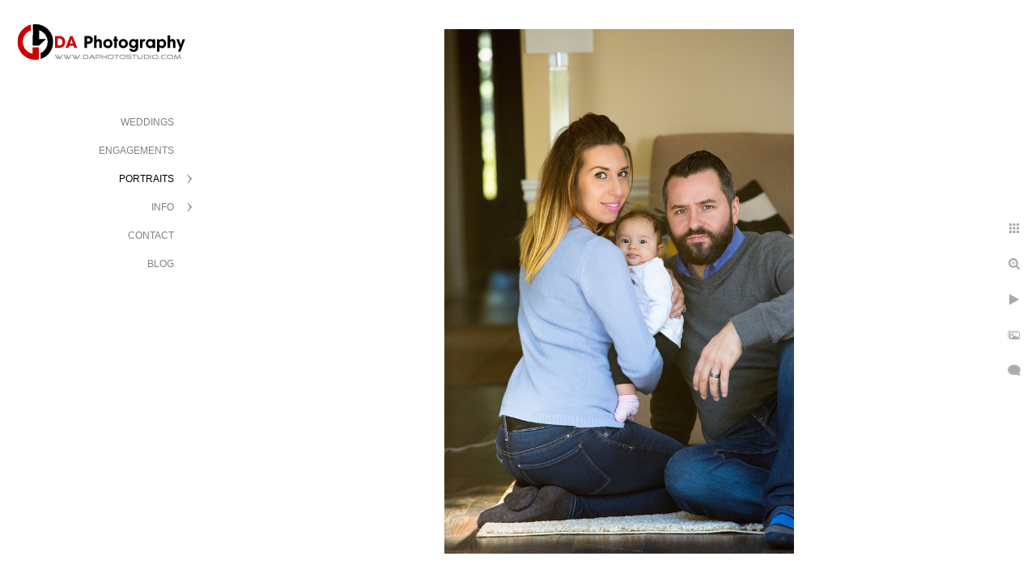

--- FILE ---
content_type: text/html; charset=utf-8
request_url: https://www.daphotostudio.com/portraits/family/top-family-photographer-burlington
body_size: 3094
content:
<!DOCTYPE html><!-- site by Good Gallery, www.goodgallery.com --><html class="no-js GalleryPage"><head><title>Top Family Photographer in Burlington - Family - DA Photography</title><link rel=dns-prefetch href=//cdn.goodgallery.com><link rel=dns-prefetch href=//www.google-analytics.com><link rel="shortcut icon" href=//cdn.goodgallery.com/d9d89131-b69c-41f1-b7a2-859d07e69b3c/logo/222bixci/00obkdtcpwn.ico><meta name=robots content=noarchive><link rel=canonical href=https://www.daphotostudio.com/portraits/family/top-family-photographer-burlington><style>.YB:before{content:attr(data-c);display:block;height:150em}</style><link rel=stylesheet media=print onload="if(media!='all')media='all'" href=//cdn.goodgallery.com/d9d89131-b69c-41f1-b7a2-859d07e69b3c/d/Desktop-w8wKdvz54x314GFhglqmWg-2-41nCarRlBTUPVG-J-GIH2g.css><script src=//cdn.goodgallery.com/d9d89131-b69c-41f1-b7a2-859d07e69b3c/p/bundle-2teHGVEHG23F7yH4EM4Vng-20250629021656.js></script><script src=//cdn.goodgallery.com/d9d89131-b69c-41f1-b7a2-859d07e69b3c/d/PageData-374y1qs8-30c27998-a3bc-4efe-9585-926410813b02-41nCarRlBTUPVG-J-GIH2g-2.js></script><!--[if lt IE 9]><script src=/admin/Scripts/jQuery.XDomainRequest.js></script><![endif]--><meta property=og:url content=https://www.daphotostudio.com/portraits/family/top-family-photographer-burlington><meta property=og:type content=website><meta property=og:site_name content="DA Photography"><meta property=og:image content=https://cdn.goodgallery.com/d9d89131-b69c-41f1-b7a2-859d07e69b3c/r/1024/222ax1gf/top-family-photographer-burlington.jpg><meta property=og:title content="Top Family Photographer in Burlington - Family - DA Photography"><meta property=og:description><script type=application/ld+json>{ "@context": "http://schema.org", "@type": "BreadcrumbList", "itemListElement": [ { "@type": "ListItem", "position": "1", "item": { "@id": "https://www.daphotostudio.com/", "name": "Home" } }, { "@type": "ListItem", "position": "2", "item": { "@id": "https://www.daphotostudio.com/portraits", "name": "PORTRAITS" } }, { "@type": "ListItem", "position": "3", "item": { "@id": "https://www.daphotostudio.com/portraits/family", "name": "FAMILY" } } ] }</script><meta name=google-site-verification content=vQirj-tYw7NIi_6NvbSw5pxraRiJjyawA8MZVGymTyk><style data-id=inline>html.js,html.js body{margin:0;padding:0}.elementContainer img{width:100%}ul.GalleryUIMenu{list-style:none;margin:0;padding:0}ul.GalleryUIMenu a{text-decoration:none}ul.GalleryUIMenu li{position:relative;white-space:nowrap}.GalleryUISiteNavigation{background-color:rgba(255,255,255,1);width:250px}.GalleryUIMenuTopLevel .GalleryUIMenu{display:inline-block}ul.GalleryUIMenu li,div.GalleryUIMenuSubMenuDiv li{text-transform:uppercase}.GalleryUIMenuTopLevel .GalleryUIMenu > li{padding:10px 15px 10px 15px;border:0 solid #FFFFFF;border-left-width:0;border-top-width:0;white-space:normal;text-align:right}.GalleryUIMenu > li{color:#808080;background-color:rgba(255,255,255,1);font-size:12px;;position:relative}.GalleryUIMenu > li > a{color:#808080}.GalleryUIMenu > li.Active > a{color:#000000}.GalleryUIMenu > li.Active{color:#000000;background-color:rgba(255,255,255,1)}span.SubMenuArrow,span.SubMenuArrowLeft,span.SubMenuArrowRight,span.SubMenuArrowUp,span.SubMenuArrowDown{display:block;position:absolute;top:50%;right:10px;margin-top:-6px;height:12px;width:12px;background-color:transparent}span.SubMenuArrowSizing{display:inline-block;width:22px;height:12px;opacity:0;margin-right:-2px}.GalleryUISiteNavigation{position:fixed;top:0;left:0}.GalleryUIMenuTopLevel .GalleryUIMenu{width:250px}.GalleryUISiteNavigation{height:100%}html{font-family:'Century Gothic',CenturyGothic,AppleGothic,sans-serif}.GalleryUIMenu,.GalleryUIMenu a{font-family:'Century Gothic',CenturyGothic,AppleGothic,sans-serif}.PageTemplateText,.CaptionContainer,.PageInformationArea,.GGTextContent{font-family:'Century Gothic',CenturyGothic,AppleGothic,sans-serif}h1,h2,h3,h4,h5,h6{font-family:'Century Gothic',CenturyGothic,AppleGothic,sans-serif;font-weight:700}.GalleryUIContainer .NameMark{font-family:'Century Gothic',CenturyGothic,AppleGothic,sans-serif}.GalleryMenuContent .GGMenuPageHeading{font-family:'Century Gothic',CenturyGothic,AppleGothic,sans-serif}.GMLabel{font-family:'Century Gothic',CenturyGothic,AppleGothic,sans-serif}.GMTagline{font-family:'Century Gothic',CenturyGothic,AppleGothic,sans-serif}div.GGForm label.SectionHeading{font-family:'Century Gothic',CenturyGothic,AppleGothic,sans-serif}.GGHamburgerMenuLabel{font-family:'Century Gothic',CenturyGothic,AppleGothic,sans-serif}h2{font-family:'Century Gothic',CenturyGothic,AppleGothic,sans-serif;font-weight:700}h3{font-family:'Century Gothic',CenturyGothic,AppleGothic,sans-serif;font-weight:700}h4{font-family:'Century Gothic',CenturyGothic,AppleGothic,sans-serif;font-weight:700}h5{font-family:'Century Gothic',CenturyGothic,AppleGothic,sans-serif;font-weight:700}h6{font-family:'Century Gothic',CenturyGothic,AppleGothic,sans-serif;font-weight:700}h1{line-height:1.45;text-transform:none;text-align:left;letter-spacing:0}h2{line-height:1.45;text-transform:none;text-align:left;letter-spacing:0}h3{line-height:1.45;text-transform:none;text-align:left;letter-spacing:0}h4{line-height:1.45;text-transform:none;text-align:left;letter-spacing:0}h5{line-height:1.45;text-transform:none;text-align:left;letter-spacing:0}h6{line-height:1.45;text-transform:none;text-align:left;letter-spacing:0}.PageTemplateText,.CaptionContainer,.PageInformationArea,.GGTextContent{line-height:1.45;text-transform:none;text-align:left}ul.GGBottomNavigation span{font-family:'Century Gothic',CenturyGothic,AppleGothic,sans-serif}.GGTextContent .GGBreadCrumbs .GGBreadCrumb,.GGTextContent .GGBreadCrumb span{font-family:'Century Gothic',CenturyGothic,AppleGothic,sans-serif}</style><body data-page-type=gallery class=GalleryUIContainer data-page-id=30c27998-a3bc-4efe-9585-926410813b02 data-tags="" data-menu-hash=41nCarRlBTUPVG-J-GIH2g data-settings-hash=w8wKdvz54x314GFhglqmWg data-fotomotoid="" data-imglocation="//cdn.goodgallery.com/d9d89131-b69c-41f1-b7a2-859d07e69b3c/" data-cdn=//cdn.goodgallery.com/d9d89131-b69c-41f1-b7a2-859d07e69b3c data-stoken=374y1qs8 data-settingstemplateid=""><div class=GalleryUIContentParent data-pretagged=true><div class=GalleryUIContentContainer data-pretagged=true><div class=GalleryUIContent data-pretagged=true><div class=CanvasContainer data-id=33kbpjq1yvb data-pretagged=true style=overflow:hidden><div class=imgContainer style=position:absolute><div class=dummy style=padding-top:149.981%></div><div class=elementContainer style=position:absolute;top:0;bottom:0;left:0;right:0;overflow:hidden><picture><source type=image/jpeg sizes=56vw srcset="//cdn.goodgallery.com/d9d89131-b69c-41f1-b7a2-859d07e69b3c/r/0300/222ax1gf/top-family-photographer-burlington.jpg 200w, //cdn.goodgallery.com/d9d89131-b69c-41f1-b7a2-859d07e69b3c/r/0300/222ax1gf/top-family-photographer-burlington.jpg 300w, //cdn.goodgallery.com/d9d89131-b69c-41f1-b7a2-859d07e69b3c/r/0640/222ax1gf/top-family-photographer-burlington.jpg 480w, //cdn.goodgallery.com/d9d89131-b69c-41f1-b7a2-859d07e69b3c/r/0800/222ax1gf/top-family-photographer-burlington.jpg 640w, //cdn.goodgallery.com/d9d89131-b69c-41f1-b7a2-859d07e69b3c/r/1024/222ax1gf/top-family-photographer-burlington.jpg 800w, //cdn.goodgallery.com/d9d89131-b69c-41f1-b7a2-859d07e69b3c/r/1280/222ax1gf/top-family-photographer-burlington.jpg 1024w, //cdn.goodgallery.com/d9d89131-b69c-41f1-b7a2-859d07e69b3c/r/1920/222ax1gf/top-family-photographer-burlington.jpg 1280w, //cdn.goodgallery.com/d9d89131-b69c-41f1-b7a2-859d07e69b3c/r/1920/222ax1gf/top-family-photographer-burlington.jpg 1600w, //cdn.goodgallery.com/d9d89131-b69c-41f1-b7a2-859d07e69b3c/r/2560/222ax1gf/top-family-photographer-burlington.jpg 1920w, //cdn.goodgallery.com/d9d89131-b69c-41f1-b7a2-859d07e69b3c/r/3200/222ax1gf/top-family-photographer-burlington.jpg 2560w"><img src=//cdn.goodgallery.com/d9d89131-b69c-41f1-b7a2-859d07e69b3c/r/1280/222ax1gf/top-family-photographer-burlington.jpg draggable=false alt="Top Family Photographer in Burlington" title="Top Family Photographer in Burlington" srcset="//cdn.goodgallery.com/d9d89131-b69c-41f1-b7a2-859d07e69b3c/r/1280/222ax1gf/top-family-photographer-burlington.jpg, //cdn.goodgallery.com/d9d89131-b69c-41f1-b7a2-859d07e69b3c/r/3200/222ax1gf/top-family-photographer-burlington.jpg 2x" loading=lazy></picture></div></div></div></div></div><div class=prev></div><div class=next></div><span class="prev SingleImageHidden"></span><span class="next SingleImageHidden"></span><div class=GalleryUIThumbnailPanelContainerParent></div></div><div class=GalleryUISiteNavigation><a href="/" class=NavigationLogoTarget><img src=https://logocdn.goodgallery.com/d9d89131-b69c-41f1-b7a2-859d07e69b3c/0x0/222aw885/vhjzslcpxuc.svg alt="DA Photography" title="DA Photography" border=0 style="padding:20px 20px 40px 20px" height=69 width=210></a><div class=GalleryUIMenuTopLevel data-predefined=true><div class=GalleryUIMenuContainer data-predefined=true><ul class=GalleryUIMenu data-predefined=true><li data-pid=d392df96-ea50-4f81-a344-4718a1c66a03><a href=/weddings>WEDDINGS</a><span class=SubMenuArrowSizing> </span><li data-pid=8cff5752-3ecc-4f4e-abb3-0e4a42d8a843><a href=/engagements>ENGAGEMENTS</a><span class=SubMenuArrowSizing> </span><li data-pid=49bdbf9a-732a-479f-912f-9fe4db552d1e><a href=/portraits>PORTRAITS</a><span class=SubMenuArrow> </span><span class=SubMenuArrowSizing> </span><li data-pid=f52d07fb-ed0b-42cb-981c-73132e5ff906><a href=/info>INFO</a><span class=SubMenuArrow> </span><span class=SubMenuArrowSizing> </span><li data-pid=ae3daa6d-1409-4761-b9d2-08315cdf032c><a href=/contact>CONTACT</a><span class=SubMenuArrowSizing> </span><li data-pid=30cc9da7-a619-4c6f-9086-e4713a603498><a href="/blog/">BLOG</a><span class=SubMenuArrowSizing> </span></ul></div></div></div><div class=GalleryUIMenuSubLevel style=opacity:0;display:none;z-index:10101 data-pid=49bdbf9a-732a-479f-912f-9fe4db552d1e><div class=GalleryUIMenuContainer><ul class=GalleryUIMenu><li data-pid=30c27998-a3bc-4efe-9585-926410813b02><a href=/portraits/family>FAMILY</a><li data-pid=0bf4471a-4def-446d-b379-c4617166a3a8><a href=/portraits/children>CHILDREN</a><li data-pid=5ce05948-530f-4faa-881d-9f6d02fcacd5><a href=/portraits/corporate>CORPORATE</a></ul></div></div><div class=GalleryUIMenuSubLevel style=opacity:0;display:none;z-index:10101 data-pid=f52d07fb-ed0b-42cb-981c-73132e5ff906><div class=GalleryUIMenuContainer><ul class=GalleryUIMenu><li data-pid=3fb1f668-411d-4ed6-9ad6-a5bd6e6e8b42><a href=/info/about-me>About Me</a><li data-pid=6216522c-0824-4486-9959-7aa93cef9a92><a href=/info/faq>FAQ</a><li data-pid=bce3e253-bb0a-4143-92b1-0aba1b92dbc1><a href=/info/wedding-venues-southern-ontario>Wedding Venues in Southern Ontario</a><li data-pid=f3cc6147-2358-4c1e-bbd2-ef1fdf65ff2a><a href=/info/wedding-vendor-recommendations>Wedding Vendor Recommendations</a><li data-pid=2415c2bc-c332-4294-89fc-80b95551563c><a href=/info/e-book-family-portraits>e-Book Family Portraits</a><li data-pid=c4da8286-2cd0-4fa3-a68c-3f435fab48d1><a href=/info/e-book-corporate-portraits>e-Book Corporate Portraits</a></ul></div></div><div class="GGCaption YB"><div class="CaptionContainer GGTextContent"><span><div class=GGBreadCrumbs><div class=GGBreadCrumb><a href="/" title="Toronto Wedding, Children and Family Photographer - DA Photography"><span>Home</span></a> »</div><div class=GGBreadCrumb><a href=/portraits title=Portraits><span>PORTRAITS</span></a> »</div><div class=GGBreadCrumb><span>FAMILY</span></div></div><h1>Top Family Photographer in Burlington</h1><p>Location: <a href="http://maps.google.com/maps?q=Burlington, ON" target=blank rel="noopener noreferrer">Burlington, ON</a>.<ul class=GGBottomNavigation><li><span>FAMILY</span><li><a href=/portraits/children title=Children><span>CHILDREN</span></a><li><a href=/portraits/corporate title=Corporate><span>CORPORATE</span></a></ul></span></div></div>

--- FILE ---
content_type: text/html; charset=utf-8
request_url: https://www.daphotostudio.com/portraits/family?IsAjax=1
body_size: 27017
content:
<!DOCTYPE html><!-- site by Good Gallery, www.goodgallery.com -->
<html class="no-js GalleryPage ">
<head>
<title>Family - DA Photography</title>
<meta name="description" content="Family Photography for families that like to move around and enjoy their photo time, far from cheesy and stiff." />
<link rel="dns-prefetch" href="//cdn.goodgallery.com" /><link rel="dns-prefetch" href="//www.google-analytics.com" />
<link rel="shortcut icon" href="//cdn.goodgallery.com/d9d89131-b69c-41f1-b7a2-859d07e69b3c/logo/222bixci/00obkdtcpwn.ico" />

 <meta name="robots" content="noarchive" /> 	 <link rel="canonical" href="https://www.daphotostudio.com/portraits/family" />
 <style type="text/css">.YB:before{content: attr(data-c);display: block;height: 150em;}</style><link rel="stylesheet" type="text/css" media="print" onload="if(media!='all')media='all'" href="//cdn.goodgallery.com/d9d89131-b69c-41f1-b7a2-859d07e69b3c/d/Desktop-w8wKdvz54x314GFhglqmWg-2-41nCarRlBTUPVG-J-GIH2g.css" />
<script type="text/javascript" src="//cdn.goodgallery.com/d9d89131-b69c-41f1-b7a2-859d07e69b3c/p/bundle-2teHGVEHG23F7yH4EM4Vng-20250629021656.js"></script>
<script type="text/javascript" src="//cdn.goodgallery.com/d9d89131-b69c-41f1-b7a2-859d07e69b3c/d/PageData-374y1qs8-30c27998-a3bc-4efe-9585-926410813b02-41nCarRlBTUPVG-J-GIH2g-2.js"></script>
<!--[if lt IE 9]><script type="text/javascript" src="/admin/Scripts/jQuery.XDomainRequest.js"></script><![endif]-->

<meta property="og:url" content="https://www.daphotostudio.com/portraits/family" />
<meta property="og:type" content="website" />
<meta property="og:site_name" content="DA Photography" />
 <meta property="og:image" content="https://cdn.goodgallery.com/d9d89131-b69c-41f1-b7a2-859d07e69b3c/r/1280/222axy0f/toronto-family-photographer-harbour-square-park.jpg" /> 
<script type="application/ld+json">{ "@context": "http://schema.org", "@type": "BreadcrumbList", "itemListElement": [ { "@type": "ListItem", "position": "1", "item": { "@id": "https://www.daphotostudio.com/", "name": "Home" } }, { "@type": "ListItem", "position": "2", "item": { "@id": "https://www.daphotostudio.com/portraits", "name": "PORTRAITS" } }, { "@type": "ListItem", "position": "3", "item": { "@id": "https://www.daphotostudio.com/portraits/family", "name": "FAMILY" } } ] }</script>
<meta name="google-site-verification" content="vQirj-tYw7NIi_6NvbSw5pxraRiJjyawA8MZVGymTyk" />
<style type="text/css" data-id="inline">
html.js, html.js body {margin:0;padding:0;}
div.ThumbnailPanelThumbnailContainer div.Placeholder, div.ThumbnailPanelThumbnailContainer .CVThumb {position: absolute;left: 0px;top: 0px;height: 100%;width: 100%;border: 0px} div.ThumbnailPanelThumbnailContainer .CVThumb {text-align: center} div.ThumbnailPanelThumbnailContainer .CVThumb img {max-width: 100%;width: 100%;border: 0px} span.ThumbnailPanelEntityLoaded div.Placeholder {display: none;}
html.no-js .CVThumb img {opacity:0} div.ThumbnailPanelThumbnailContainer {overflow:hidden;position:absolute;top:0px;left:0px} .YB:before{content: attr(data-c);display: block;height: 150em;width:100%;background-color:#FFFFFF;position:fixed;z-index:9999;}
.GalleryUIThumbnailPanelContainerParent {background-color:#FFFFFF}
ul.GalleryUIMenu {list-style: none;margin: 0;padding: 0} ul.GalleryUIMenu a {text-decoration: none} ul.GalleryUIMenu li {position: relative; white-space: nowrap}
.GalleryUISiteNavigation {background-color: rgba(255, 255, 255, 1);width:250px}
.GalleryUIMenuTopLevel .GalleryUIMenu {display: inline-block} ul.GalleryUIMenu li, div.GalleryUIMenuSubMenuDiv li {text-transform:uppercase}
.GalleryUIMenuTopLevel .GalleryUIMenu > li {padding: 10px 15px 10px 15px;border:0px solid #FFFFFF;border-left-width:0px;border-top-width:0px;white-space:normal;text-align:right}
.GalleryUIMenu > li {color:#808080;background-color:rgba(255, 255, 255, 1);font-size:12px;;position:relative}
.GalleryUIMenu > li > a {color:#808080} .GalleryUIMenu > li.Active > a {color:#000000}
.GalleryUIMenu > li.Active {color:#000000;background-color:rgba(255, 255, 255, 1)}
span.SubMenuArrow,span.SubMenuArrowLeft,span.SubMenuArrowRight,span.SubMenuArrowUp,span.SubMenuArrowDown {display:block;position:absolute;top:50%;right:10px;margin-top:-6px;height:12px;width:12px;background-color:transparent;} span.SubMenuArrowSizing {display:inline-block;width:22px;height:12px;opacity:0;margin-right:-2px;}

 .GalleryUISiteNavigation {position:fixed;top:0;left:0}
.GalleryUIMenuTopLevel .GalleryUIMenu {width:250px} .GalleryUISiteNavigation {height:100%}


html { font-family: 'Century Gothic', CenturyGothic, AppleGothic, sans-serif; }
.GalleryUIMenu, .GalleryUIMenu a { font-family: 'Century Gothic', CenturyGothic, AppleGothic, sans-serif; }
.PageTemplateText,.CaptionContainer,.PageInformationArea,.GGTextContent { font-family: 'Century Gothic', CenturyGothic, AppleGothic, sans-serif; }
h1, h2, h3, h4, h5, h6 { font-family: 'Century Gothic', CenturyGothic, AppleGothic, sans-serif;font-weight:700; }
.GalleryUIContainer .NameMark { font-family: 'Century Gothic', CenturyGothic, AppleGothic, sans-serif; }
.GalleryMenuContent .GGMenuPageHeading { font-family: 'Century Gothic', CenturyGothic, AppleGothic, sans-serif; }
.GMLabel { font-family: 'Century Gothic', CenturyGothic, AppleGothic, sans-serif; }
.GMTagline { font-family: 'Century Gothic', CenturyGothic, AppleGothic, sans-serif; }
div.GGForm label.SectionHeading { font-family: 'Century Gothic', CenturyGothic, AppleGothic, sans-serif; }
.GGHamburgerMenuLabel { font-family: 'Century Gothic', CenturyGothic, AppleGothic, sans-serif; }
h2 { font-family: 'Century Gothic', CenturyGothic, AppleGothic, sans-serif;font-weight:700; }
h3 { font-family: 'Century Gothic', CenturyGothic, AppleGothic, sans-serif;font-weight:700; }
h4 { font-family: 'Century Gothic', CenturyGothic, AppleGothic, sans-serif;font-weight:700; }
h5 { font-family: 'Century Gothic', CenturyGothic, AppleGothic, sans-serif;font-weight:700; }
h6 { font-family: 'Century Gothic', CenturyGothic, AppleGothic, sans-serif;font-weight:700; }
h1 { line-height: 1.45; text-transform: none; text-align: left; letter-spacing: 0px; }
h2 { line-height: 1.45; text-transform: none; text-align: left; letter-spacing: 0px;  }
h3 { line-height: 1.45; text-transform: none; text-align: left; letter-spacing: 0px; }
h4 { line-height: 1.45; text-transform: none; text-align: left; letter-spacing: 0px; }
h5 { line-height: 1.45; text-transform: none; text-align: left; letter-spacing: 0px; }
h6 { line-height: 1.45; text-transform: none; text-align: left; letter-spacing: 0px; }
.PageTemplateText,.CaptionContainer,.PageInformationArea,.GGTextContent { line-height: 1.45; text-transform: none; text-align: left; }
ul.GGBottomNavigation span { font-family: 'Century Gothic', CenturyGothic, AppleGothic, sans-serif; }
.GGTextContent .GGBreadCrumbs .GGBreadCrumb, .GGTextContent .GGBreadCrumb span { font-family: 'Century Gothic', CenturyGothic, AppleGothic, sans-serif; }




div.GalleryUIThumbnailPanelContainerParent {
    background-color: #FFFFFF;
}

div.GGThumbActualContainer div.ThumbnailPanelCaptionContainer {
    position: unset;
    left: unset;
    top: unset;
}

html.js.GalleryPage.ThumbnailPanelActive {
    overflow: visible;
}

    
    html.GalleryPage.ThumbnailPanelActive div.GalleryUISiteNavigation {
        position: fixed !important;
    }
    

html.ThumbnailPanelActive body {
    overflow: visible;
}

html.ThumbnailPanelActive div.GalleryUIContentParent {
    overflow: visible;
}

div.GalleryUIThumbnailPanelContainer div.GGThumbModernContainer > div.GGTextContent {
    position: relative;
}

div.GGThumbActualContainer div.ThumbEntityContainer div.ThumbAspectContainer {
}

div.GGThumbActualContainer div.ThumbEntityContainer div.ThumbAspectContainer {
    height: 0;
    overflow: hidden;
    position: relative;
    border-radius: 0%;
    border: 0px solid rgba(255, 255, 255, 1);
    background-color: rgba(255, 255, 255, 1);
    opacity: 1;

    -moz-transition: opacity 0.15s, background-color 0.15s, border-color 0.15s, color 0.15s;
    -webkit-transition: opacity 0.15s, background-color 0.15s, border-color 0.15s, color 0.15s;
    -o-transition: opacity: 0.15s, background-color 0.15s, border-color 0.15s, color 0.15s;
    transition: opacity 0.15s, background-color 0.15s, border-color 0.15s, color 0.15s;
}

div.GGThumbActualContainer div.ThumbAspectContainer > div,
div.GGThumbModernContainer div.ThumbAspectContainer > div {
    position: absolute;
    left: 0;
    top: 0;
    height: 100%;
    width: 100%;
}

div.GGThumbActualContainer div.ThumbAspectContainer img,
div.GGThumbModernContainer div.ThumbAspectContainer img {
    min-width: 100%;
    min-height: 100%;
}

div.GGThumbActualContainer div.ThumbAspectContainer div.icon {
    position: absolute;
    left: unset;
    top: unset;
    right: 5px;
    bottom: 5px;
    cursor: pointer;

    -webkit-border-radius: 15%;
    -moz-border-radius: 15%;
    border-radius: 15%;
    height: 34px;
    width: 34px;
    padding: 5px;
    -moz-box-sizing: border-box;
    box-sizing: border-box;
}

div.ThumbEntityContainer div.ThumbCaption {
    display: none;
    overflow: hidden;
    
    cursor: pointer;
    padding: 20px;
    font-size: 12px;
    color: rgba(128, 128, 128, 1);
    background-color: rgba(255, 255, 255, 0.75);
    border: 0px solid rgba(128, 128, 128, 0.75);
    border-top-width: 0px;

    -moz-transition: opacity 0.15s, background-color 0.15s, border-color 0.15s, color 0.15s;
    -webkit-transition: opacity 0.15s, background-color 0.15s, border-color 0.15s, color 0.15s;
    -o-transition: opacity: 0.15s, background-color 0.15s, border-color 0.15s, color 0.15s;
    transition: opacity 0.15s, background-color 0.15s, border-color 0.15s, color 0.15s;

}

div.ThumbEntityContainer.ShowCaptions div.ThumbCaption {
    display: block;
}

html.ThumbnailPanelActive .GGCaption {
    display: none;
}

    
div.GGThumbActualContainer {
    display: grid;
    grid-template-columns: repeat(auto-fill, 300px);
    justify-content: center;
    grid-column-gap: 20px;
    grid-row-gap: 20px;
    margin: 45px 0px 45px 0px;
}
    

div.GGThumbModernContainer div.ThumbAspectContainer {
    height: 0;
    overflow: hidden;
    position: relative;
    border: 0px solid rgba(255, 255, 255, 1);
    opacity: 1;

	-moz-transition: opacity 0.15s, background-color 0.15s, border-color 0.15s, color 0.15s;
	-webkit-transition: opacity 0.15s, background-color 0.15s, border-color 0.15s, color 0.15s;
	-o-transition: opacity: 0.15s, background-color 0.15s, border-color 0.15s, color 0.15s;
	transition: opacity 0.15s, background-color 0.15s, border-color 0.15s, color 0.15s;
}

div.GGThumbModernContainer div.ThumbCoverImage {
    margin: 45px 0px 45px 0px;
}

@media (hover: hover) {
    div.GGThumbActualContainer div.ThumbEntityContainer:hover div.ThumbAspectContainer {
        opacity: 0.95;
        border-color: rgba(209, 4, 31, 1);
    }

    div.ThumbEntityContainer:hover div.ThumbCaption {
        color: rgba(0, 0, 0, 1);
        background-color: rgba(211, 211, 211, 1);
        border-color: rgba(0, 0, 0, 1);
    }

    div.GGThumbModernContainer div.ThumbCoverImage:hover div.ThumbAspectContainer {
        opacity: 0.95;
        border-color: rgba(209, 4, 31, 1);
    }
}
</style>
</head>
<body data-page-type="gallery" class="GalleryUIContainer" data-page-id="30c27998-a3bc-4efe-9585-926410813b02" data-tags="" data-menu-hash="41nCarRlBTUPVG-J-GIH2g" data-settings-hash="w8wKdvz54x314GFhglqmWg" data-fotomotoid="" data-imglocation="//cdn.goodgallery.com/d9d89131-b69c-41f1-b7a2-859d07e69b3c/" data-cdn="//cdn.goodgallery.com/d9d89131-b69c-41f1-b7a2-859d07e69b3c" data-stoken="374y1qs8" data-settingstemplateid="">
    <div class="GalleryUIContentParent YB" data-pretagged="true" style="position:absolute;height:100%;width:calc(100% - 250px);top:0px;left:250px;">
        <div class="GalleryUIContentContainer"></div>
        <div class="prev"></div><div class="next"></div><span class="prev SingleImageHidden"></span><span class="next SingleImageHidden"></span>
        <div class="GalleryUIThumbnailPanelContainerParent" style="opacity: 1;position: absolute;height: 100%;width: 100%;left: 0px;top: 0px;z-index: 550;transition: all 0s ease;">
            <div class="GalleryUIThumbnailPanelContainer">
                <div class="GGThumbModernContainer">


                    <div class="GGThumbActualContainer">
                                    <div class="ThumbEntityContainer" data-id="4v1x5wzve2w" data-plink="toronto-family-photographer-harbour-square-park"><a class="ThumbLink" href="/portraits/family/toronto-family-photographer-harbour-square-park" title="Toronto Family Photographer at Harbour Square Park"><div class="ThumbAspectContainer" style="padding-top:100%"><div><picture><source type="image/jpeg" sizes="300px" srcset="//cdn.goodgallery.com/d9d89131-b69c-41f1-b7a2-859d07e69b3c/s/0050/222biyhz/toronto-family-photographer-harbour-square-park.jpg 50w, //cdn.goodgallery.com/d9d89131-b69c-41f1-b7a2-859d07e69b3c/s/0075/222biyhz/toronto-family-photographer-harbour-square-park.jpg 75w, //cdn.goodgallery.com/d9d89131-b69c-41f1-b7a2-859d07e69b3c/s/0100/222biyhz/toronto-family-photographer-harbour-square-park.jpg 100w, //cdn.goodgallery.com/d9d89131-b69c-41f1-b7a2-859d07e69b3c/s/0125/222biyhz/toronto-family-photographer-harbour-square-park.jpg 125w, //cdn.goodgallery.com/d9d89131-b69c-41f1-b7a2-859d07e69b3c/s/0150/222biyhz/toronto-family-photographer-harbour-square-park.jpg 150w, //cdn.goodgallery.com/d9d89131-b69c-41f1-b7a2-859d07e69b3c/s/0175/222biyhz/toronto-family-photographer-harbour-square-park.jpg 175w, //cdn.goodgallery.com/d9d89131-b69c-41f1-b7a2-859d07e69b3c/s/0200/222biyhz/toronto-family-photographer-harbour-square-park.jpg 200w, //cdn.goodgallery.com/d9d89131-b69c-41f1-b7a2-859d07e69b3c/s/0225/222biyhz/toronto-family-photographer-harbour-square-park.jpg 225w, //cdn.goodgallery.com/d9d89131-b69c-41f1-b7a2-859d07e69b3c/s/0250/222biyhz/toronto-family-photographer-harbour-square-park.jpg 250w, //cdn.goodgallery.com/d9d89131-b69c-41f1-b7a2-859d07e69b3c/s/0275/222biyhz/toronto-family-photographer-harbour-square-park.jpg 275w, //cdn.goodgallery.com/d9d89131-b69c-41f1-b7a2-859d07e69b3c/s/0300/222biyhz/toronto-family-photographer-harbour-square-park.jpg 300w, //cdn.goodgallery.com/d9d89131-b69c-41f1-b7a2-859d07e69b3c/s/0400/222biyhz/toronto-family-photographer-harbour-square-park.jpg 400w, //cdn.goodgallery.com/d9d89131-b69c-41f1-b7a2-859d07e69b3c/s/0500/222biyhz/toronto-family-photographer-harbour-square-park.jpg 500w, //cdn.goodgallery.com/d9d89131-b69c-41f1-b7a2-859d07e69b3c/s/0600/222biyhz/toronto-family-photographer-harbour-square-park.jpg 600w, //cdn.goodgallery.com/d9d89131-b69c-41f1-b7a2-859d07e69b3c/s/0800/222biyhz/toronto-family-photographer-harbour-square-park.jpg 800w, //cdn.goodgallery.com/d9d89131-b69c-41f1-b7a2-859d07e69b3c/s/1024/222biyhz/toronto-family-photographer-harbour-square-park.jpg 1024w, //cdn.goodgallery.com/d9d89131-b69c-41f1-b7a2-859d07e69b3c/s/2560/222biyhz/toronto-family-photographer-harbour-square-park.jpg 2560w" /><img src="//cdn.goodgallery.com/d9d89131-b69c-41f1-b7a2-859d07e69b3c/s/0400/222biyhz/toronto-family-photographer-harbour-square-park.jpg" nopin="nopin" draggable="false" alt="Toronto Family Photographer at Harbour Square Park" title="Toronto Family Photographer at Harbour Square Park" srcset="//cdn.goodgallery.com/d9d89131-b69c-41f1-b7a2-859d07e69b3c/s/1024/222biyhz/toronto-family-photographer-harbour-square-park.jpg, //cdn.goodgallery.com/d9d89131-b69c-41f1-b7a2-859d07e69b3c/s/2560/222biyhz/toronto-family-photographer-harbour-square-park.jpg 2x" loading="lazy" /></picture></div></div></a></div>
                                    <div class="ThumbEntityContainer" data-id="dhcliirdtyq" data-plink="hamilton-family-photographer-dundurn-castle"><a class="ThumbLink" href="/portraits/family/hamilton-family-photographer-dundurn-castle" title="Hamilton Family Photographer at Dundurn Castle"><div class="ThumbAspectContainer" style="padding-top:100%"><div><picture><source type="image/jpeg" sizes="300px" srcset="//cdn.goodgallery.com/d9d89131-b69c-41f1-b7a2-859d07e69b3c/s/0050/222biyf1/hamilton-family-photographer-dundurn-castle.jpg 50w, //cdn.goodgallery.com/d9d89131-b69c-41f1-b7a2-859d07e69b3c/s/0075/222biyf1/hamilton-family-photographer-dundurn-castle.jpg 75w, //cdn.goodgallery.com/d9d89131-b69c-41f1-b7a2-859d07e69b3c/s/0100/222biyf1/hamilton-family-photographer-dundurn-castle.jpg 100w, //cdn.goodgallery.com/d9d89131-b69c-41f1-b7a2-859d07e69b3c/s/0125/222biyf1/hamilton-family-photographer-dundurn-castle.jpg 125w, //cdn.goodgallery.com/d9d89131-b69c-41f1-b7a2-859d07e69b3c/s/0150/222biyf1/hamilton-family-photographer-dundurn-castle.jpg 150w, //cdn.goodgallery.com/d9d89131-b69c-41f1-b7a2-859d07e69b3c/s/0175/222biyf1/hamilton-family-photographer-dundurn-castle.jpg 175w, //cdn.goodgallery.com/d9d89131-b69c-41f1-b7a2-859d07e69b3c/s/0200/222biyf1/hamilton-family-photographer-dundurn-castle.jpg 200w, //cdn.goodgallery.com/d9d89131-b69c-41f1-b7a2-859d07e69b3c/s/0225/222biyf1/hamilton-family-photographer-dundurn-castle.jpg 225w, //cdn.goodgallery.com/d9d89131-b69c-41f1-b7a2-859d07e69b3c/s/0250/222biyf1/hamilton-family-photographer-dundurn-castle.jpg 250w, //cdn.goodgallery.com/d9d89131-b69c-41f1-b7a2-859d07e69b3c/s/0275/222biyf1/hamilton-family-photographer-dundurn-castle.jpg 275w, //cdn.goodgallery.com/d9d89131-b69c-41f1-b7a2-859d07e69b3c/s/0300/222biyf1/hamilton-family-photographer-dundurn-castle.jpg 300w, //cdn.goodgallery.com/d9d89131-b69c-41f1-b7a2-859d07e69b3c/s/0400/222biyf1/hamilton-family-photographer-dundurn-castle.jpg 400w, //cdn.goodgallery.com/d9d89131-b69c-41f1-b7a2-859d07e69b3c/s/0500/222biyf1/hamilton-family-photographer-dundurn-castle.jpg 500w, //cdn.goodgallery.com/d9d89131-b69c-41f1-b7a2-859d07e69b3c/s/0600/222biyf1/hamilton-family-photographer-dundurn-castle.jpg 600w, //cdn.goodgallery.com/d9d89131-b69c-41f1-b7a2-859d07e69b3c/s/0800/222biyf1/hamilton-family-photographer-dundurn-castle.jpg 800w, //cdn.goodgallery.com/d9d89131-b69c-41f1-b7a2-859d07e69b3c/s/1024/222biyf1/hamilton-family-photographer-dundurn-castle.jpg 1024w, //cdn.goodgallery.com/d9d89131-b69c-41f1-b7a2-859d07e69b3c/s/2560/222biyf1/hamilton-family-photographer-dundurn-castle.jpg 2560w" /><img src="//cdn.goodgallery.com/d9d89131-b69c-41f1-b7a2-859d07e69b3c/s/0400/222biyf1/hamilton-family-photographer-dundurn-castle.jpg" nopin="nopin" draggable="false" alt="Hamilton Family Photographer at Dundurn Castle" title="Hamilton Family Photographer at Dundurn Castle" srcset="//cdn.goodgallery.com/d9d89131-b69c-41f1-b7a2-859d07e69b3c/s/1024/222biyf1/hamilton-family-photographer-dundurn-castle.jpg, //cdn.goodgallery.com/d9d89131-b69c-41f1-b7a2-859d07e69b3c/s/2560/222biyf1/hamilton-family-photographer-dundurn-castle.jpg 2x" loading="lazy" /></picture></div></div></a></div>
                                    <div class="ThumbEntityContainer" data-id="10pldlcksjb" data-plink="waterdown-family-photographer"><a class="ThumbLink" href="/portraits/family/waterdown-family-photographer" title="Waterdown Family Photographer"><div class="ThumbAspectContainer" style="padding-top:100%"><div><picture><source type="image/jpeg" sizes="300px" srcset="//cdn.goodgallery.com/d9d89131-b69c-41f1-b7a2-859d07e69b3c/s/0050/222biyl0/waterdown-family-photographer.jpg 50w, //cdn.goodgallery.com/d9d89131-b69c-41f1-b7a2-859d07e69b3c/s/0075/222biyl0/waterdown-family-photographer.jpg 75w, //cdn.goodgallery.com/d9d89131-b69c-41f1-b7a2-859d07e69b3c/s/0100/222biyl0/waterdown-family-photographer.jpg 100w, //cdn.goodgallery.com/d9d89131-b69c-41f1-b7a2-859d07e69b3c/s/0125/222biyl0/waterdown-family-photographer.jpg 125w, //cdn.goodgallery.com/d9d89131-b69c-41f1-b7a2-859d07e69b3c/s/0150/222biyl0/waterdown-family-photographer.jpg 150w, //cdn.goodgallery.com/d9d89131-b69c-41f1-b7a2-859d07e69b3c/s/0175/222biyl0/waterdown-family-photographer.jpg 175w, //cdn.goodgallery.com/d9d89131-b69c-41f1-b7a2-859d07e69b3c/s/0200/222biyl0/waterdown-family-photographer.jpg 200w, //cdn.goodgallery.com/d9d89131-b69c-41f1-b7a2-859d07e69b3c/s/0225/222biyl0/waterdown-family-photographer.jpg 225w, //cdn.goodgallery.com/d9d89131-b69c-41f1-b7a2-859d07e69b3c/s/0250/222biyl0/waterdown-family-photographer.jpg 250w, //cdn.goodgallery.com/d9d89131-b69c-41f1-b7a2-859d07e69b3c/s/0275/222biyl0/waterdown-family-photographer.jpg 275w, //cdn.goodgallery.com/d9d89131-b69c-41f1-b7a2-859d07e69b3c/s/0300/222biyl0/waterdown-family-photographer.jpg 300w, //cdn.goodgallery.com/d9d89131-b69c-41f1-b7a2-859d07e69b3c/s/0400/222biyl0/waterdown-family-photographer.jpg 400w, //cdn.goodgallery.com/d9d89131-b69c-41f1-b7a2-859d07e69b3c/s/0500/222biyl0/waterdown-family-photographer.jpg 500w, //cdn.goodgallery.com/d9d89131-b69c-41f1-b7a2-859d07e69b3c/s/0600/222biyl0/waterdown-family-photographer.jpg 600w, //cdn.goodgallery.com/d9d89131-b69c-41f1-b7a2-859d07e69b3c/s/0800/222biyl0/waterdown-family-photographer.jpg 800w, //cdn.goodgallery.com/d9d89131-b69c-41f1-b7a2-859d07e69b3c/s/1024/222biyl0/waterdown-family-photographer.jpg 1024w, //cdn.goodgallery.com/d9d89131-b69c-41f1-b7a2-859d07e69b3c/s/2560/222biyl0/waterdown-family-photographer.jpg 2560w" /><img src="//cdn.goodgallery.com/d9d89131-b69c-41f1-b7a2-859d07e69b3c/s/0400/222biyl0/waterdown-family-photographer.jpg" nopin="nopin" draggable="false" alt="Waterdown Family Photographer" title="Waterdown Family Photographer" srcset="//cdn.goodgallery.com/d9d89131-b69c-41f1-b7a2-859d07e69b3c/s/1024/222biyl0/waterdown-family-photographer.jpg, //cdn.goodgallery.com/d9d89131-b69c-41f1-b7a2-859d07e69b3c/s/2560/222biyl0/waterdown-family-photographer.jpg 2x" loading="lazy" /></picture></div></div></a></div>
                                    <div class="ThumbEntityContainer" data-id="pqk3btmq35l" data-plink="oakville-family-photographer-gairloch-gardens"><a class="ThumbLink" href="/portraits/family/oakville-family-photographer-gairloch-gardens" title="Oakville Family Photographer at Gairloch Gardens"><div class="ThumbAspectContainer" style="padding-top:100%"><div><picture><source type="image/jpeg" sizes="300px" srcset="//cdn.goodgallery.com/d9d89131-b69c-41f1-b7a2-859d07e69b3c/s/0050/222biyf9/oakville-family-photographer-gairloch-gardens.jpg 50w, //cdn.goodgallery.com/d9d89131-b69c-41f1-b7a2-859d07e69b3c/s/0075/222biyf9/oakville-family-photographer-gairloch-gardens.jpg 75w, //cdn.goodgallery.com/d9d89131-b69c-41f1-b7a2-859d07e69b3c/s/0100/222biyf9/oakville-family-photographer-gairloch-gardens.jpg 100w, //cdn.goodgallery.com/d9d89131-b69c-41f1-b7a2-859d07e69b3c/s/0125/222biyf9/oakville-family-photographer-gairloch-gardens.jpg 125w, //cdn.goodgallery.com/d9d89131-b69c-41f1-b7a2-859d07e69b3c/s/0150/222biyf9/oakville-family-photographer-gairloch-gardens.jpg 150w, //cdn.goodgallery.com/d9d89131-b69c-41f1-b7a2-859d07e69b3c/s/0175/222biyf9/oakville-family-photographer-gairloch-gardens.jpg 175w, //cdn.goodgallery.com/d9d89131-b69c-41f1-b7a2-859d07e69b3c/s/0200/222biyf9/oakville-family-photographer-gairloch-gardens.jpg 200w, //cdn.goodgallery.com/d9d89131-b69c-41f1-b7a2-859d07e69b3c/s/0225/222biyf9/oakville-family-photographer-gairloch-gardens.jpg 225w, //cdn.goodgallery.com/d9d89131-b69c-41f1-b7a2-859d07e69b3c/s/0250/222biyf9/oakville-family-photographer-gairloch-gardens.jpg 250w, //cdn.goodgallery.com/d9d89131-b69c-41f1-b7a2-859d07e69b3c/s/0275/222biyf9/oakville-family-photographer-gairloch-gardens.jpg 275w, //cdn.goodgallery.com/d9d89131-b69c-41f1-b7a2-859d07e69b3c/s/0300/222biyf9/oakville-family-photographer-gairloch-gardens.jpg 300w, //cdn.goodgallery.com/d9d89131-b69c-41f1-b7a2-859d07e69b3c/s/0400/222biyf9/oakville-family-photographer-gairloch-gardens.jpg 400w, //cdn.goodgallery.com/d9d89131-b69c-41f1-b7a2-859d07e69b3c/s/0500/222biyf9/oakville-family-photographer-gairloch-gardens.jpg 500w, //cdn.goodgallery.com/d9d89131-b69c-41f1-b7a2-859d07e69b3c/s/0600/222biyf9/oakville-family-photographer-gairloch-gardens.jpg 600w, //cdn.goodgallery.com/d9d89131-b69c-41f1-b7a2-859d07e69b3c/s/0800/222biyf9/oakville-family-photographer-gairloch-gardens.jpg 800w, //cdn.goodgallery.com/d9d89131-b69c-41f1-b7a2-859d07e69b3c/s/1024/222biyf9/oakville-family-photographer-gairloch-gardens.jpg 1024w, //cdn.goodgallery.com/d9d89131-b69c-41f1-b7a2-859d07e69b3c/s/2560/222biyf9/oakville-family-photographer-gairloch-gardens.jpg 2560w" /><img src="//cdn.goodgallery.com/d9d89131-b69c-41f1-b7a2-859d07e69b3c/s/0400/222biyf9/oakville-family-photographer-gairloch-gardens.jpg" nopin="nopin" draggable="false" alt="Oakville Family Photographer at Gairloch Gardens" title="Oakville Family Photographer at Gairloch Gardens" srcset="//cdn.goodgallery.com/d9d89131-b69c-41f1-b7a2-859d07e69b3c/s/1024/222biyf9/oakville-family-photographer-gairloch-gardens.jpg, //cdn.goodgallery.com/d9d89131-b69c-41f1-b7a2-859d07e69b3c/s/2560/222biyf9/oakville-family-photographer-gairloch-gardens.jpg 2x" loading="lazy" /></picture></div></div></a></div>
                                    <div class="ThumbEntityContainer" data-id="dlkxgsuuja3" data-plink="guelph-family-photographer"><a class="ThumbLink" href="/portraits/family/guelph-family-photographer" title="Guelph Family Photographer"><div class="ThumbAspectContainer" style="padding-top:100%"><div><picture><source type="image/jpeg" sizes="300px" srcset="//cdn.goodgallery.com/d9d89131-b69c-41f1-b7a2-859d07e69b3c/s/0050/222biyfc/guelph-family-photographer.jpg 50w, //cdn.goodgallery.com/d9d89131-b69c-41f1-b7a2-859d07e69b3c/s/0075/222biyfc/guelph-family-photographer.jpg 75w, //cdn.goodgallery.com/d9d89131-b69c-41f1-b7a2-859d07e69b3c/s/0100/222biyfc/guelph-family-photographer.jpg 100w, //cdn.goodgallery.com/d9d89131-b69c-41f1-b7a2-859d07e69b3c/s/0125/222biyfc/guelph-family-photographer.jpg 125w, //cdn.goodgallery.com/d9d89131-b69c-41f1-b7a2-859d07e69b3c/s/0150/222biyfc/guelph-family-photographer.jpg 150w, //cdn.goodgallery.com/d9d89131-b69c-41f1-b7a2-859d07e69b3c/s/0175/222biyfc/guelph-family-photographer.jpg 175w, //cdn.goodgallery.com/d9d89131-b69c-41f1-b7a2-859d07e69b3c/s/0200/222biyfc/guelph-family-photographer.jpg 200w, //cdn.goodgallery.com/d9d89131-b69c-41f1-b7a2-859d07e69b3c/s/0225/222biyfc/guelph-family-photographer.jpg 225w, //cdn.goodgallery.com/d9d89131-b69c-41f1-b7a2-859d07e69b3c/s/0250/222biyfc/guelph-family-photographer.jpg 250w, //cdn.goodgallery.com/d9d89131-b69c-41f1-b7a2-859d07e69b3c/s/0275/222biyfc/guelph-family-photographer.jpg 275w, //cdn.goodgallery.com/d9d89131-b69c-41f1-b7a2-859d07e69b3c/s/0300/222biyfc/guelph-family-photographer.jpg 300w, //cdn.goodgallery.com/d9d89131-b69c-41f1-b7a2-859d07e69b3c/s/0400/222biyfc/guelph-family-photographer.jpg 400w, //cdn.goodgallery.com/d9d89131-b69c-41f1-b7a2-859d07e69b3c/s/0500/222biyfc/guelph-family-photographer.jpg 500w, //cdn.goodgallery.com/d9d89131-b69c-41f1-b7a2-859d07e69b3c/s/0600/222biyfc/guelph-family-photographer.jpg 600w, //cdn.goodgallery.com/d9d89131-b69c-41f1-b7a2-859d07e69b3c/s/0800/222biyfc/guelph-family-photographer.jpg 800w, //cdn.goodgallery.com/d9d89131-b69c-41f1-b7a2-859d07e69b3c/s/1024/222biyfc/guelph-family-photographer.jpg 1024w, //cdn.goodgallery.com/d9d89131-b69c-41f1-b7a2-859d07e69b3c/s/2560/222biyfc/guelph-family-photographer.jpg 2560w" /><img src="//cdn.goodgallery.com/d9d89131-b69c-41f1-b7a2-859d07e69b3c/s/0400/222biyfc/guelph-family-photographer.jpg" nopin="nopin" draggable="false" alt="Guelph Family Photographer" title="Guelph Family Photographer" srcset="//cdn.goodgallery.com/d9d89131-b69c-41f1-b7a2-859d07e69b3c/s/1024/222biyfc/guelph-family-photographer.jpg, //cdn.goodgallery.com/d9d89131-b69c-41f1-b7a2-859d07e69b3c/s/2560/222biyfc/guelph-family-photographer.jpg 2x" loading="lazy" /></picture></div></div></a></div>
                                    <div class="ThumbEntityContainer" data-id="my43rzdmuae" data-plink="brampton-family-photographer"><a class="ThumbLink" href="/portraits/family/brampton-family-photographer" title="Brampton Family Photographer"><div class="ThumbAspectContainer" style="padding-top:100%"><div><picture><source type="image/jpeg" sizes="300px" srcset="//cdn.goodgallery.com/d9d89131-b69c-41f1-b7a2-859d07e69b3c/s/0050/222biyfk/brampton-family-photographer.jpg 50w, //cdn.goodgallery.com/d9d89131-b69c-41f1-b7a2-859d07e69b3c/s/0075/222biyfk/brampton-family-photographer.jpg 75w, //cdn.goodgallery.com/d9d89131-b69c-41f1-b7a2-859d07e69b3c/s/0100/222biyfk/brampton-family-photographer.jpg 100w, //cdn.goodgallery.com/d9d89131-b69c-41f1-b7a2-859d07e69b3c/s/0125/222biyfk/brampton-family-photographer.jpg 125w, //cdn.goodgallery.com/d9d89131-b69c-41f1-b7a2-859d07e69b3c/s/0150/222biyfk/brampton-family-photographer.jpg 150w, //cdn.goodgallery.com/d9d89131-b69c-41f1-b7a2-859d07e69b3c/s/0175/222biyfk/brampton-family-photographer.jpg 175w, //cdn.goodgallery.com/d9d89131-b69c-41f1-b7a2-859d07e69b3c/s/0200/222biyfk/brampton-family-photographer.jpg 200w, //cdn.goodgallery.com/d9d89131-b69c-41f1-b7a2-859d07e69b3c/s/0225/222biyfk/brampton-family-photographer.jpg 225w, //cdn.goodgallery.com/d9d89131-b69c-41f1-b7a2-859d07e69b3c/s/0250/222biyfk/brampton-family-photographer.jpg 250w, //cdn.goodgallery.com/d9d89131-b69c-41f1-b7a2-859d07e69b3c/s/0275/222biyfk/brampton-family-photographer.jpg 275w, //cdn.goodgallery.com/d9d89131-b69c-41f1-b7a2-859d07e69b3c/s/0300/222biyfk/brampton-family-photographer.jpg 300w, //cdn.goodgallery.com/d9d89131-b69c-41f1-b7a2-859d07e69b3c/s/0400/222biyfk/brampton-family-photographer.jpg 400w, //cdn.goodgallery.com/d9d89131-b69c-41f1-b7a2-859d07e69b3c/s/0500/222biyfk/brampton-family-photographer.jpg 500w, //cdn.goodgallery.com/d9d89131-b69c-41f1-b7a2-859d07e69b3c/s/0600/222biyfk/brampton-family-photographer.jpg 600w, //cdn.goodgallery.com/d9d89131-b69c-41f1-b7a2-859d07e69b3c/s/0800/222biyfk/brampton-family-photographer.jpg 800w, //cdn.goodgallery.com/d9d89131-b69c-41f1-b7a2-859d07e69b3c/s/1024/222biyfk/brampton-family-photographer.jpg 1024w, //cdn.goodgallery.com/d9d89131-b69c-41f1-b7a2-859d07e69b3c/s/2560/222biyfk/brampton-family-photographer.jpg 2560w" /><img src="//cdn.goodgallery.com/d9d89131-b69c-41f1-b7a2-859d07e69b3c/s/0400/222biyfk/brampton-family-photographer.jpg" nopin="nopin" draggable="false" alt="Brampton Family Photographer" title="Brampton Family Photographer" srcset="//cdn.goodgallery.com/d9d89131-b69c-41f1-b7a2-859d07e69b3c/s/1024/222biyfk/brampton-family-photographer.jpg, //cdn.goodgallery.com/d9d89131-b69c-41f1-b7a2-859d07e69b3c/s/2560/222biyfk/brampton-family-photographer.jpg 2x" loading="lazy" /></picture></div></div></a></div>
                                    <div class="ThumbEntityContainer" data-id="pszulbwl5yp" data-plink="burlington-family-photographer-lasalle-park"><a class="ThumbLink" href="/portraits/family/burlington-family-photographer-lasalle-park" title="Burlington Family Photographer at Lasalle Park"><div class="ThumbAspectContainer" style="padding-top:100%"><div><picture><source type="image/jpeg" sizes="300px" srcset="//cdn.goodgallery.com/d9d89131-b69c-41f1-b7a2-859d07e69b3c/s/0050/222biyih/burlington-family-photographer-lasalle-park.jpg 50w, //cdn.goodgallery.com/d9d89131-b69c-41f1-b7a2-859d07e69b3c/s/0075/222biyih/burlington-family-photographer-lasalle-park.jpg 75w, //cdn.goodgallery.com/d9d89131-b69c-41f1-b7a2-859d07e69b3c/s/0100/222biyih/burlington-family-photographer-lasalle-park.jpg 100w, //cdn.goodgallery.com/d9d89131-b69c-41f1-b7a2-859d07e69b3c/s/0125/222biyih/burlington-family-photographer-lasalle-park.jpg 125w, //cdn.goodgallery.com/d9d89131-b69c-41f1-b7a2-859d07e69b3c/s/0150/222biyih/burlington-family-photographer-lasalle-park.jpg 150w, //cdn.goodgallery.com/d9d89131-b69c-41f1-b7a2-859d07e69b3c/s/0175/222biyih/burlington-family-photographer-lasalle-park.jpg 175w, //cdn.goodgallery.com/d9d89131-b69c-41f1-b7a2-859d07e69b3c/s/0200/222biyih/burlington-family-photographer-lasalle-park.jpg 200w, //cdn.goodgallery.com/d9d89131-b69c-41f1-b7a2-859d07e69b3c/s/0225/222biyih/burlington-family-photographer-lasalle-park.jpg 225w, //cdn.goodgallery.com/d9d89131-b69c-41f1-b7a2-859d07e69b3c/s/0250/222biyih/burlington-family-photographer-lasalle-park.jpg 250w, //cdn.goodgallery.com/d9d89131-b69c-41f1-b7a2-859d07e69b3c/s/0275/222biyih/burlington-family-photographer-lasalle-park.jpg 275w, //cdn.goodgallery.com/d9d89131-b69c-41f1-b7a2-859d07e69b3c/s/0300/222biyih/burlington-family-photographer-lasalle-park.jpg 300w, //cdn.goodgallery.com/d9d89131-b69c-41f1-b7a2-859d07e69b3c/s/0400/222biyih/burlington-family-photographer-lasalle-park.jpg 400w, //cdn.goodgallery.com/d9d89131-b69c-41f1-b7a2-859d07e69b3c/s/0500/222biyih/burlington-family-photographer-lasalle-park.jpg 500w, //cdn.goodgallery.com/d9d89131-b69c-41f1-b7a2-859d07e69b3c/s/0600/222biyih/burlington-family-photographer-lasalle-park.jpg 600w, //cdn.goodgallery.com/d9d89131-b69c-41f1-b7a2-859d07e69b3c/s/0800/222biyih/burlington-family-photographer-lasalle-park.jpg 800w, //cdn.goodgallery.com/d9d89131-b69c-41f1-b7a2-859d07e69b3c/s/1024/222biyih/burlington-family-photographer-lasalle-park.jpg 1024w, //cdn.goodgallery.com/d9d89131-b69c-41f1-b7a2-859d07e69b3c/s/2560/222biyih/burlington-family-photographer-lasalle-park.jpg 2560w" /><img src="//cdn.goodgallery.com/d9d89131-b69c-41f1-b7a2-859d07e69b3c/s/0400/222biyih/burlington-family-photographer-lasalle-park.jpg" nopin="nopin" draggable="false" alt="Burlington Family Photographer at Lasalle Park" title="Burlington Family Photographer at Lasalle Park" srcset="//cdn.goodgallery.com/d9d89131-b69c-41f1-b7a2-859d07e69b3c/s/1024/222biyih/burlington-family-photographer-lasalle-park.jpg, //cdn.goodgallery.com/d9d89131-b69c-41f1-b7a2-859d07e69b3c/s/2560/222biyih/burlington-family-photographer-lasalle-park.jpg 2x" loading="lazy" /></picture></div></div></a></div>
                                    <div class="ThumbEntityContainer" data-id="o1hnrl0v4sl" data-plink="family-photographer-gairloch-gardens"><a class="ThumbLink" href="/portraits/family/family-photographer-gairloch-gardens" title="Family Photographer for Gairloch Gardens"><div class="ThumbAspectContainer" style="padding-top:100%"><div><picture><source type="image/jpeg" sizes="300px" srcset="//cdn.goodgallery.com/d9d89131-b69c-41f1-b7a2-859d07e69b3c/s/0050/222biylv/family-photographer-gairloch-gardens.jpg 50w, //cdn.goodgallery.com/d9d89131-b69c-41f1-b7a2-859d07e69b3c/s/0075/222biylv/family-photographer-gairloch-gardens.jpg 75w, //cdn.goodgallery.com/d9d89131-b69c-41f1-b7a2-859d07e69b3c/s/0100/222biylv/family-photographer-gairloch-gardens.jpg 100w, //cdn.goodgallery.com/d9d89131-b69c-41f1-b7a2-859d07e69b3c/s/0125/222biylv/family-photographer-gairloch-gardens.jpg 125w, //cdn.goodgallery.com/d9d89131-b69c-41f1-b7a2-859d07e69b3c/s/0150/222biylv/family-photographer-gairloch-gardens.jpg 150w, //cdn.goodgallery.com/d9d89131-b69c-41f1-b7a2-859d07e69b3c/s/0175/222biylv/family-photographer-gairloch-gardens.jpg 175w, //cdn.goodgallery.com/d9d89131-b69c-41f1-b7a2-859d07e69b3c/s/0200/222biylv/family-photographer-gairloch-gardens.jpg 200w, //cdn.goodgallery.com/d9d89131-b69c-41f1-b7a2-859d07e69b3c/s/0225/222biylv/family-photographer-gairloch-gardens.jpg 225w, //cdn.goodgallery.com/d9d89131-b69c-41f1-b7a2-859d07e69b3c/s/0250/222biylv/family-photographer-gairloch-gardens.jpg 250w, //cdn.goodgallery.com/d9d89131-b69c-41f1-b7a2-859d07e69b3c/s/0275/222biylv/family-photographer-gairloch-gardens.jpg 275w, //cdn.goodgallery.com/d9d89131-b69c-41f1-b7a2-859d07e69b3c/s/0300/222biylv/family-photographer-gairloch-gardens.jpg 300w, //cdn.goodgallery.com/d9d89131-b69c-41f1-b7a2-859d07e69b3c/s/0400/222biylv/family-photographer-gairloch-gardens.jpg 400w, //cdn.goodgallery.com/d9d89131-b69c-41f1-b7a2-859d07e69b3c/s/0500/222biylv/family-photographer-gairloch-gardens.jpg 500w, //cdn.goodgallery.com/d9d89131-b69c-41f1-b7a2-859d07e69b3c/s/0600/222biylv/family-photographer-gairloch-gardens.jpg 600w, //cdn.goodgallery.com/d9d89131-b69c-41f1-b7a2-859d07e69b3c/s/0800/222biylv/family-photographer-gairloch-gardens.jpg 800w, //cdn.goodgallery.com/d9d89131-b69c-41f1-b7a2-859d07e69b3c/s/1024/222biylv/family-photographer-gairloch-gardens.jpg 1024w, //cdn.goodgallery.com/d9d89131-b69c-41f1-b7a2-859d07e69b3c/s/2560/222biylv/family-photographer-gairloch-gardens.jpg 2560w" /><img src="//cdn.goodgallery.com/d9d89131-b69c-41f1-b7a2-859d07e69b3c/s/0400/222biylv/family-photographer-gairloch-gardens.jpg" nopin="nopin" draggable="false" alt="Family Photographer for Gairloch Gardens" title="Family Photographer for Gairloch Gardens" srcset="//cdn.goodgallery.com/d9d89131-b69c-41f1-b7a2-859d07e69b3c/s/1024/222biylv/family-photographer-gairloch-gardens.jpg, //cdn.goodgallery.com/d9d89131-b69c-41f1-b7a2-859d07e69b3c/s/2560/222biylv/family-photographer-gairloch-gardens.jpg 2x" loading="lazy" /></picture></div></div></a></div>
                                    <div class="ThumbEntityContainer" data-id="uaz0rzysdz0" data-plink="brampton-family-photographer-newborns"><a class="ThumbLink" href="/portraits/family/brampton-family-photographer-newborns" title="Brampton Family Photographer for Newborns"><div class="ThumbAspectContainer" style="padding-top:100%"><div><picture><source type="image/jpeg" sizes="300px" srcset="//cdn.goodgallery.com/d9d89131-b69c-41f1-b7a2-859d07e69b3c/s/0050/222biyfn/brampton-family-photographer-newborns.jpg 50w, //cdn.goodgallery.com/d9d89131-b69c-41f1-b7a2-859d07e69b3c/s/0075/222biyfn/brampton-family-photographer-newborns.jpg 75w, //cdn.goodgallery.com/d9d89131-b69c-41f1-b7a2-859d07e69b3c/s/0100/222biyfn/brampton-family-photographer-newborns.jpg 100w, //cdn.goodgallery.com/d9d89131-b69c-41f1-b7a2-859d07e69b3c/s/0125/222biyfn/brampton-family-photographer-newborns.jpg 125w, //cdn.goodgallery.com/d9d89131-b69c-41f1-b7a2-859d07e69b3c/s/0150/222biyfn/brampton-family-photographer-newborns.jpg 150w, //cdn.goodgallery.com/d9d89131-b69c-41f1-b7a2-859d07e69b3c/s/0175/222biyfn/brampton-family-photographer-newborns.jpg 175w, //cdn.goodgallery.com/d9d89131-b69c-41f1-b7a2-859d07e69b3c/s/0200/222biyfn/brampton-family-photographer-newborns.jpg 200w, //cdn.goodgallery.com/d9d89131-b69c-41f1-b7a2-859d07e69b3c/s/0225/222biyfn/brampton-family-photographer-newborns.jpg 225w, //cdn.goodgallery.com/d9d89131-b69c-41f1-b7a2-859d07e69b3c/s/0250/222biyfn/brampton-family-photographer-newborns.jpg 250w, //cdn.goodgallery.com/d9d89131-b69c-41f1-b7a2-859d07e69b3c/s/0275/222biyfn/brampton-family-photographer-newborns.jpg 275w, //cdn.goodgallery.com/d9d89131-b69c-41f1-b7a2-859d07e69b3c/s/0300/222biyfn/brampton-family-photographer-newborns.jpg 300w, //cdn.goodgallery.com/d9d89131-b69c-41f1-b7a2-859d07e69b3c/s/0400/222biyfn/brampton-family-photographer-newborns.jpg 400w, //cdn.goodgallery.com/d9d89131-b69c-41f1-b7a2-859d07e69b3c/s/0500/222biyfn/brampton-family-photographer-newborns.jpg 500w, //cdn.goodgallery.com/d9d89131-b69c-41f1-b7a2-859d07e69b3c/s/0600/222biyfn/brampton-family-photographer-newborns.jpg 600w, //cdn.goodgallery.com/d9d89131-b69c-41f1-b7a2-859d07e69b3c/s/0800/222biyfn/brampton-family-photographer-newborns.jpg 800w, //cdn.goodgallery.com/d9d89131-b69c-41f1-b7a2-859d07e69b3c/s/1024/222biyfn/brampton-family-photographer-newborns.jpg 1024w, //cdn.goodgallery.com/d9d89131-b69c-41f1-b7a2-859d07e69b3c/s/2560/222biyfn/brampton-family-photographer-newborns.jpg 2560w" /><img src="//cdn.goodgallery.com/d9d89131-b69c-41f1-b7a2-859d07e69b3c/s/0400/222biyfn/brampton-family-photographer-newborns.jpg" nopin="nopin" draggable="false" alt="Brampton Family Photographer for Newborns" title="Brampton Family Photographer for Newborns" srcset="//cdn.goodgallery.com/d9d89131-b69c-41f1-b7a2-859d07e69b3c/s/1024/222biyfn/brampton-family-photographer-newborns.jpg, //cdn.goodgallery.com/d9d89131-b69c-41f1-b7a2-859d07e69b3c/s/2560/222biyfn/brampton-family-photographer-newborns.jpg 2x" loading="lazy" /></picture></div></div></a></div>
                                    <div class="ThumbEntityContainer" data-id="4ef3xdq5ahm" data-plink="niagara-lake-family-photographer-balls-falls"><a class="ThumbLink" href="/portraits/family/niagara-lake-family-photographer-balls-falls" title="Niagara On the Lake Family Photographer at Ball's Falls"><div class="ThumbAspectContainer" style="padding-top:100%"><div><picture><source type="image/jpeg" sizes="300px" srcset="//cdn.goodgallery.com/d9d89131-b69c-41f1-b7a2-859d07e69b3c/s/0050/222biyg7/niagara-lake-family-photographer-balls-falls.jpg 50w, //cdn.goodgallery.com/d9d89131-b69c-41f1-b7a2-859d07e69b3c/s/0075/222biyg7/niagara-lake-family-photographer-balls-falls.jpg 75w, //cdn.goodgallery.com/d9d89131-b69c-41f1-b7a2-859d07e69b3c/s/0100/222biyg7/niagara-lake-family-photographer-balls-falls.jpg 100w, //cdn.goodgallery.com/d9d89131-b69c-41f1-b7a2-859d07e69b3c/s/0125/222biyg7/niagara-lake-family-photographer-balls-falls.jpg 125w, //cdn.goodgallery.com/d9d89131-b69c-41f1-b7a2-859d07e69b3c/s/0150/222biyg7/niagara-lake-family-photographer-balls-falls.jpg 150w, //cdn.goodgallery.com/d9d89131-b69c-41f1-b7a2-859d07e69b3c/s/0175/222biyg7/niagara-lake-family-photographer-balls-falls.jpg 175w, //cdn.goodgallery.com/d9d89131-b69c-41f1-b7a2-859d07e69b3c/s/0200/222biyg7/niagara-lake-family-photographer-balls-falls.jpg 200w, //cdn.goodgallery.com/d9d89131-b69c-41f1-b7a2-859d07e69b3c/s/0225/222biyg7/niagara-lake-family-photographer-balls-falls.jpg 225w, //cdn.goodgallery.com/d9d89131-b69c-41f1-b7a2-859d07e69b3c/s/0250/222biyg7/niagara-lake-family-photographer-balls-falls.jpg 250w, //cdn.goodgallery.com/d9d89131-b69c-41f1-b7a2-859d07e69b3c/s/0275/222biyg7/niagara-lake-family-photographer-balls-falls.jpg 275w, //cdn.goodgallery.com/d9d89131-b69c-41f1-b7a2-859d07e69b3c/s/0300/222biyg7/niagara-lake-family-photographer-balls-falls.jpg 300w, //cdn.goodgallery.com/d9d89131-b69c-41f1-b7a2-859d07e69b3c/s/0400/222biyg7/niagara-lake-family-photographer-balls-falls.jpg 400w, //cdn.goodgallery.com/d9d89131-b69c-41f1-b7a2-859d07e69b3c/s/0500/222biyg7/niagara-lake-family-photographer-balls-falls.jpg 500w, //cdn.goodgallery.com/d9d89131-b69c-41f1-b7a2-859d07e69b3c/s/0600/222biyg7/niagara-lake-family-photographer-balls-falls.jpg 600w, //cdn.goodgallery.com/d9d89131-b69c-41f1-b7a2-859d07e69b3c/s/0800/222biyg7/niagara-lake-family-photographer-balls-falls.jpg 800w, //cdn.goodgallery.com/d9d89131-b69c-41f1-b7a2-859d07e69b3c/s/1024/222biyg7/niagara-lake-family-photographer-balls-falls.jpg 1024w, //cdn.goodgallery.com/d9d89131-b69c-41f1-b7a2-859d07e69b3c/s/2560/222biyg7/niagara-lake-family-photographer-balls-falls.jpg 2560w" /><img src="//cdn.goodgallery.com/d9d89131-b69c-41f1-b7a2-859d07e69b3c/s/0400/222biyg7/niagara-lake-family-photographer-balls-falls.jpg" nopin="nopin" draggable="false" alt="Niagara On the Lake Family Photographer at Ball's Falls" title="Niagara On the Lake Family Photographer at Ball's Falls" srcset="//cdn.goodgallery.com/d9d89131-b69c-41f1-b7a2-859d07e69b3c/s/1024/222biyg7/niagara-lake-family-photographer-balls-falls.jpg, //cdn.goodgallery.com/d9d89131-b69c-41f1-b7a2-859d07e69b3c/s/2560/222biyg7/niagara-lake-family-photographer-balls-falls.jpg 2x" loading="lazy" /></picture></div></div></a></div>
                                    <div class="ThumbEntityContainer" data-id="eb00esjbtov" data-plink="photos-family-brampton"><a class="ThumbLink" href="/portraits/family/photos-family-brampton" title="Photos of Family in Brampton"><div class="ThumbAspectContainer" style="padding-top:100%"><div><picture><source type="image/jpeg" sizes="300px" srcset="//cdn.goodgallery.com/d9d89131-b69c-41f1-b7a2-859d07e69b3c/s/0050/222biyfs/photos-family-brampton.jpg 50w, //cdn.goodgallery.com/d9d89131-b69c-41f1-b7a2-859d07e69b3c/s/0075/222biyfs/photos-family-brampton.jpg 75w, //cdn.goodgallery.com/d9d89131-b69c-41f1-b7a2-859d07e69b3c/s/0100/222biyfs/photos-family-brampton.jpg 100w, //cdn.goodgallery.com/d9d89131-b69c-41f1-b7a2-859d07e69b3c/s/0125/222biyfs/photos-family-brampton.jpg 125w, //cdn.goodgallery.com/d9d89131-b69c-41f1-b7a2-859d07e69b3c/s/0150/222biyfs/photos-family-brampton.jpg 150w, //cdn.goodgallery.com/d9d89131-b69c-41f1-b7a2-859d07e69b3c/s/0175/222biyfs/photos-family-brampton.jpg 175w, //cdn.goodgallery.com/d9d89131-b69c-41f1-b7a2-859d07e69b3c/s/0200/222biyfs/photos-family-brampton.jpg 200w, //cdn.goodgallery.com/d9d89131-b69c-41f1-b7a2-859d07e69b3c/s/0225/222biyfs/photos-family-brampton.jpg 225w, //cdn.goodgallery.com/d9d89131-b69c-41f1-b7a2-859d07e69b3c/s/0250/222biyfs/photos-family-brampton.jpg 250w, //cdn.goodgallery.com/d9d89131-b69c-41f1-b7a2-859d07e69b3c/s/0275/222biyfs/photos-family-brampton.jpg 275w, //cdn.goodgallery.com/d9d89131-b69c-41f1-b7a2-859d07e69b3c/s/0300/222biyfs/photos-family-brampton.jpg 300w, //cdn.goodgallery.com/d9d89131-b69c-41f1-b7a2-859d07e69b3c/s/0400/222biyfs/photos-family-brampton.jpg 400w, //cdn.goodgallery.com/d9d89131-b69c-41f1-b7a2-859d07e69b3c/s/0500/222biyfs/photos-family-brampton.jpg 500w, //cdn.goodgallery.com/d9d89131-b69c-41f1-b7a2-859d07e69b3c/s/0600/222biyfs/photos-family-brampton.jpg 600w, //cdn.goodgallery.com/d9d89131-b69c-41f1-b7a2-859d07e69b3c/s/0800/222biyfs/photos-family-brampton.jpg 800w, //cdn.goodgallery.com/d9d89131-b69c-41f1-b7a2-859d07e69b3c/s/1024/222biyfs/photos-family-brampton.jpg 1024w, //cdn.goodgallery.com/d9d89131-b69c-41f1-b7a2-859d07e69b3c/s/2560/222biyfs/photos-family-brampton.jpg 2560w" /><img src="//cdn.goodgallery.com/d9d89131-b69c-41f1-b7a2-859d07e69b3c/s/0400/222biyfs/photos-family-brampton.jpg" nopin="nopin" draggable="false" alt="Photos of Family in Brampton" title="Photos of Family in Brampton" srcset="//cdn.goodgallery.com/d9d89131-b69c-41f1-b7a2-859d07e69b3c/s/1024/222biyfs/photos-family-brampton.jpg, //cdn.goodgallery.com/d9d89131-b69c-41f1-b7a2-859d07e69b3c/s/2560/222biyfs/photos-family-brampton.jpg 2x" loading="lazy" /></picture></div></div></a></div>
                                    <div class="ThumbEntityContainer" data-id="n2jaqpsv0ca" data-plink="milton-family-photographer-kelso-conservation-area"><a class="ThumbLink" href="/portraits/family/milton-family-photographer-kelso-conservation-area" title="Milton Family Photographer at Kelso COnservation Area"><div class="ThumbAspectContainer" style="padding-top:100%"><div><picture><source type="image/jpeg" sizes="300px" srcset="//cdn.goodgallery.com/d9d89131-b69c-41f1-b7a2-859d07e69b3c/s/0050/222biygb/milton-family-photographer-kelso-conservation-area.jpg 50w, //cdn.goodgallery.com/d9d89131-b69c-41f1-b7a2-859d07e69b3c/s/0075/222biygb/milton-family-photographer-kelso-conservation-area.jpg 75w, //cdn.goodgallery.com/d9d89131-b69c-41f1-b7a2-859d07e69b3c/s/0100/222biygb/milton-family-photographer-kelso-conservation-area.jpg 100w, //cdn.goodgallery.com/d9d89131-b69c-41f1-b7a2-859d07e69b3c/s/0125/222biygb/milton-family-photographer-kelso-conservation-area.jpg 125w, //cdn.goodgallery.com/d9d89131-b69c-41f1-b7a2-859d07e69b3c/s/0150/222biygb/milton-family-photographer-kelso-conservation-area.jpg 150w, //cdn.goodgallery.com/d9d89131-b69c-41f1-b7a2-859d07e69b3c/s/0175/222biygb/milton-family-photographer-kelso-conservation-area.jpg 175w, //cdn.goodgallery.com/d9d89131-b69c-41f1-b7a2-859d07e69b3c/s/0200/222biygb/milton-family-photographer-kelso-conservation-area.jpg 200w, //cdn.goodgallery.com/d9d89131-b69c-41f1-b7a2-859d07e69b3c/s/0225/222biygb/milton-family-photographer-kelso-conservation-area.jpg 225w, //cdn.goodgallery.com/d9d89131-b69c-41f1-b7a2-859d07e69b3c/s/0250/222biygb/milton-family-photographer-kelso-conservation-area.jpg 250w, //cdn.goodgallery.com/d9d89131-b69c-41f1-b7a2-859d07e69b3c/s/0275/222biygb/milton-family-photographer-kelso-conservation-area.jpg 275w, //cdn.goodgallery.com/d9d89131-b69c-41f1-b7a2-859d07e69b3c/s/0300/222biygb/milton-family-photographer-kelso-conservation-area.jpg 300w, //cdn.goodgallery.com/d9d89131-b69c-41f1-b7a2-859d07e69b3c/s/0400/222biygb/milton-family-photographer-kelso-conservation-area.jpg 400w, //cdn.goodgallery.com/d9d89131-b69c-41f1-b7a2-859d07e69b3c/s/0500/222biygb/milton-family-photographer-kelso-conservation-area.jpg 500w, //cdn.goodgallery.com/d9d89131-b69c-41f1-b7a2-859d07e69b3c/s/0600/222biygb/milton-family-photographer-kelso-conservation-area.jpg 600w, //cdn.goodgallery.com/d9d89131-b69c-41f1-b7a2-859d07e69b3c/s/0800/222biygb/milton-family-photographer-kelso-conservation-area.jpg 800w, //cdn.goodgallery.com/d9d89131-b69c-41f1-b7a2-859d07e69b3c/s/1024/222biygb/milton-family-photographer-kelso-conservation-area.jpg 1024w, //cdn.goodgallery.com/d9d89131-b69c-41f1-b7a2-859d07e69b3c/s/2560/222biygb/milton-family-photographer-kelso-conservation-area.jpg 2560w" /><img src="//cdn.goodgallery.com/d9d89131-b69c-41f1-b7a2-859d07e69b3c/s/0400/222biygb/milton-family-photographer-kelso-conservation-area.jpg" nopin="nopin" draggable="false" alt="Milton Family Photographer at Kelso COnservation Area" title="Milton Family Photographer at Kelso COnservation Area" srcset="//cdn.goodgallery.com/d9d89131-b69c-41f1-b7a2-859d07e69b3c/s/1024/222biygb/milton-family-photographer-kelso-conservation-area.jpg, //cdn.goodgallery.com/d9d89131-b69c-41f1-b7a2-859d07e69b3c/s/2560/222biygb/milton-family-photographer-kelso-conservation-area.jpg 2x" loading="lazy" /></picture></div></div></a></div>
                                    <div class="ThumbEntityContainer" data-id="j41h4i2cu0b" data-plink="brampton-family-photographer-heart-lake-conservation"><a class="ThumbLink" href="/portraits/family/brampton-family-photographer-heart-lake-conservation" title="Brampton Family Photographer at Heart Lake Conservation"><div class="ThumbAspectContainer" style="padding-top:100%"><div><picture><source type="image/jpeg" sizes="300px" srcset="//cdn.goodgallery.com/d9d89131-b69c-41f1-b7a2-859d07e69b3c/s/0050/222biyf6/brampton-family-photographer-heart-lake-conservation.jpg 50w, //cdn.goodgallery.com/d9d89131-b69c-41f1-b7a2-859d07e69b3c/s/0075/222biyf6/brampton-family-photographer-heart-lake-conservation.jpg 75w, //cdn.goodgallery.com/d9d89131-b69c-41f1-b7a2-859d07e69b3c/s/0100/222biyf6/brampton-family-photographer-heart-lake-conservation.jpg 100w, //cdn.goodgallery.com/d9d89131-b69c-41f1-b7a2-859d07e69b3c/s/0125/222biyf6/brampton-family-photographer-heart-lake-conservation.jpg 125w, //cdn.goodgallery.com/d9d89131-b69c-41f1-b7a2-859d07e69b3c/s/0150/222biyf6/brampton-family-photographer-heart-lake-conservation.jpg 150w, //cdn.goodgallery.com/d9d89131-b69c-41f1-b7a2-859d07e69b3c/s/0175/222biyf6/brampton-family-photographer-heart-lake-conservation.jpg 175w, //cdn.goodgallery.com/d9d89131-b69c-41f1-b7a2-859d07e69b3c/s/0200/222biyf6/brampton-family-photographer-heart-lake-conservation.jpg 200w, //cdn.goodgallery.com/d9d89131-b69c-41f1-b7a2-859d07e69b3c/s/0225/222biyf6/brampton-family-photographer-heart-lake-conservation.jpg 225w, //cdn.goodgallery.com/d9d89131-b69c-41f1-b7a2-859d07e69b3c/s/0250/222biyf6/brampton-family-photographer-heart-lake-conservation.jpg 250w, //cdn.goodgallery.com/d9d89131-b69c-41f1-b7a2-859d07e69b3c/s/0275/222biyf6/brampton-family-photographer-heart-lake-conservation.jpg 275w, //cdn.goodgallery.com/d9d89131-b69c-41f1-b7a2-859d07e69b3c/s/0300/222biyf6/brampton-family-photographer-heart-lake-conservation.jpg 300w, //cdn.goodgallery.com/d9d89131-b69c-41f1-b7a2-859d07e69b3c/s/0400/222biyf6/brampton-family-photographer-heart-lake-conservation.jpg 400w, //cdn.goodgallery.com/d9d89131-b69c-41f1-b7a2-859d07e69b3c/s/0500/222biyf6/brampton-family-photographer-heart-lake-conservation.jpg 500w, //cdn.goodgallery.com/d9d89131-b69c-41f1-b7a2-859d07e69b3c/s/0600/222biyf6/brampton-family-photographer-heart-lake-conservation.jpg 600w, //cdn.goodgallery.com/d9d89131-b69c-41f1-b7a2-859d07e69b3c/s/0800/222biyf6/brampton-family-photographer-heart-lake-conservation.jpg 800w, //cdn.goodgallery.com/d9d89131-b69c-41f1-b7a2-859d07e69b3c/s/1024/222biyf6/brampton-family-photographer-heart-lake-conservation.jpg 1024w, //cdn.goodgallery.com/d9d89131-b69c-41f1-b7a2-859d07e69b3c/s/2560/222biyf6/brampton-family-photographer-heart-lake-conservation.jpg 2560w" /><img src="//cdn.goodgallery.com/d9d89131-b69c-41f1-b7a2-859d07e69b3c/s/0400/222biyf6/brampton-family-photographer-heart-lake-conservation.jpg" nopin="nopin" draggable="false" alt="Brampton Family Photographer at Heart Lake Conservation" title="Brampton Family Photographer at Heart Lake Conservation" srcset="//cdn.goodgallery.com/d9d89131-b69c-41f1-b7a2-859d07e69b3c/s/1024/222biyf6/brampton-family-photographer-heart-lake-conservation.jpg, //cdn.goodgallery.com/d9d89131-b69c-41f1-b7a2-859d07e69b3c/s/2560/222biyf6/brampton-family-photographer-heart-lake-conservation.jpg 2x" loading="lazy" /></picture></div></div></a></div>
                                    <div class="ThumbEntityContainer" data-id="10l1dmq5hnt" data-plink="mommy-newborn-baby-photos-sutton"><a class="ThumbLink" href="/portraits/family/mommy-newborn-baby-photos-sutton" title="Mommy and Newborn Baby Photos in Sutton"><div class="ThumbAspectContainer" style="padding-top:100%"><div><picture><source type="image/jpeg" sizes="300px" srcset="//cdn.goodgallery.com/d9d89131-b69c-41f1-b7a2-859d07e69b3c/s/0050/222biyfz/mommy-newborn-baby-photos-sutton.jpg 50w, //cdn.goodgallery.com/d9d89131-b69c-41f1-b7a2-859d07e69b3c/s/0075/222biyfz/mommy-newborn-baby-photos-sutton.jpg 75w, //cdn.goodgallery.com/d9d89131-b69c-41f1-b7a2-859d07e69b3c/s/0100/222biyfz/mommy-newborn-baby-photos-sutton.jpg 100w, //cdn.goodgallery.com/d9d89131-b69c-41f1-b7a2-859d07e69b3c/s/0125/222biyfz/mommy-newborn-baby-photos-sutton.jpg 125w, //cdn.goodgallery.com/d9d89131-b69c-41f1-b7a2-859d07e69b3c/s/0150/222biyfz/mommy-newborn-baby-photos-sutton.jpg 150w, //cdn.goodgallery.com/d9d89131-b69c-41f1-b7a2-859d07e69b3c/s/0175/222biyfz/mommy-newborn-baby-photos-sutton.jpg 175w, //cdn.goodgallery.com/d9d89131-b69c-41f1-b7a2-859d07e69b3c/s/0200/222biyfz/mommy-newborn-baby-photos-sutton.jpg 200w, //cdn.goodgallery.com/d9d89131-b69c-41f1-b7a2-859d07e69b3c/s/0225/222biyfz/mommy-newborn-baby-photos-sutton.jpg 225w, //cdn.goodgallery.com/d9d89131-b69c-41f1-b7a2-859d07e69b3c/s/0250/222biyfz/mommy-newborn-baby-photos-sutton.jpg 250w, //cdn.goodgallery.com/d9d89131-b69c-41f1-b7a2-859d07e69b3c/s/0275/222biyfz/mommy-newborn-baby-photos-sutton.jpg 275w, //cdn.goodgallery.com/d9d89131-b69c-41f1-b7a2-859d07e69b3c/s/0300/222biyfz/mommy-newborn-baby-photos-sutton.jpg 300w, //cdn.goodgallery.com/d9d89131-b69c-41f1-b7a2-859d07e69b3c/s/0400/222biyfz/mommy-newborn-baby-photos-sutton.jpg 400w, //cdn.goodgallery.com/d9d89131-b69c-41f1-b7a2-859d07e69b3c/s/0500/222biyfz/mommy-newborn-baby-photos-sutton.jpg 500w, //cdn.goodgallery.com/d9d89131-b69c-41f1-b7a2-859d07e69b3c/s/0600/222biyfz/mommy-newborn-baby-photos-sutton.jpg 600w, //cdn.goodgallery.com/d9d89131-b69c-41f1-b7a2-859d07e69b3c/s/0800/222biyfz/mommy-newborn-baby-photos-sutton.jpg 800w, //cdn.goodgallery.com/d9d89131-b69c-41f1-b7a2-859d07e69b3c/s/1024/222biyfz/mommy-newborn-baby-photos-sutton.jpg 1024w, //cdn.goodgallery.com/d9d89131-b69c-41f1-b7a2-859d07e69b3c/s/2560/222biyfz/mommy-newborn-baby-photos-sutton.jpg 2560w" /><img src="//cdn.goodgallery.com/d9d89131-b69c-41f1-b7a2-859d07e69b3c/s/0400/222biyfz/mommy-newborn-baby-photos-sutton.jpg" nopin="nopin" draggable="false" alt="Mommy and Newborn Baby Photos in Sutton" title="Mommy and Newborn Baby Photos in Sutton" srcset="//cdn.goodgallery.com/d9d89131-b69c-41f1-b7a2-859d07e69b3c/s/1024/222biyfz/mommy-newborn-baby-photos-sutton.jpg, //cdn.goodgallery.com/d9d89131-b69c-41f1-b7a2-859d07e69b3c/s/2560/222biyfz/mommy-newborn-baby-photos-sutton.jpg 2x" loading="lazy" /></picture></div></div></a></div>
                                    <div class="ThumbEntityContainer" data-id="s45e3yvpama" data-plink="family-photographers-gairloch-gardens-oakville"><a class="ThumbLink" href="/portraits/family/family-photographers-gairloch-gardens-oakville" title="Family Photographers at Gairloch Gardens in Oakville"><div class="ThumbAspectContainer" style="padding-top:100%"><div><picture><source type="image/jpeg" sizes="300px" srcset="//cdn.goodgallery.com/d9d89131-b69c-41f1-b7a2-859d07e69b3c/s/0050/222biyfg/family-photographers-gairloch-gardens-oakville.jpg 50w, //cdn.goodgallery.com/d9d89131-b69c-41f1-b7a2-859d07e69b3c/s/0075/222biyfg/family-photographers-gairloch-gardens-oakville.jpg 75w, //cdn.goodgallery.com/d9d89131-b69c-41f1-b7a2-859d07e69b3c/s/0100/222biyfg/family-photographers-gairloch-gardens-oakville.jpg 100w, //cdn.goodgallery.com/d9d89131-b69c-41f1-b7a2-859d07e69b3c/s/0125/222biyfg/family-photographers-gairloch-gardens-oakville.jpg 125w, //cdn.goodgallery.com/d9d89131-b69c-41f1-b7a2-859d07e69b3c/s/0150/222biyfg/family-photographers-gairloch-gardens-oakville.jpg 150w, //cdn.goodgallery.com/d9d89131-b69c-41f1-b7a2-859d07e69b3c/s/0175/222biyfg/family-photographers-gairloch-gardens-oakville.jpg 175w, //cdn.goodgallery.com/d9d89131-b69c-41f1-b7a2-859d07e69b3c/s/0200/222biyfg/family-photographers-gairloch-gardens-oakville.jpg 200w, //cdn.goodgallery.com/d9d89131-b69c-41f1-b7a2-859d07e69b3c/s/0225/222biyfg/family-photographers-gairloch-gardens-oakville.jpg 225w, //cdn.goodgallery.com/d9d89131-b69c-41f1-b7a2-859d07e69b3c/s/0250/222biyfg/family-photographers-gairloch-gardens-oakville.jpg 250w, //cdn.goodgallery.com/d9d89131-b69c-41f1-b7a2-859d07e69b3c/s/0275/222biyfg/family-photographers-gairloch-gardens-oakville.jpg 275w, //cdn.goodgallery.com/d9d89131-b69c-41f1-b7a2-859d07e69b3c/s/0300/222biyfg/family-photographers-gairloch-gardens-oakville.jpg 300w, //cdn.goodgallery.com/d9d89131-b69c-41f1-b7a2-859d07e69b3c/s/0400/222biyfg/family-photographers-gairloch-gardens-oakville.jpg 400w, //cdn.goodgallery.com/d9d89131-b69c-41f1-b7a2-859d07e69b3c/s/0500/222biyfg/family-photographers-gairloch-gardens-oakville.jpg 500w, //cdn.goodgallery.com/d9d89131-b69c-41f1-b7a2-859d07e69b3c/s/0600/222biyfg/family-photographers-gairloch-gardens-oakville.jpg 600w, //cdn.goodgallery.com/d9d89131-b69c-41f1-b7a2-859d07e69b3c/s/0800/222biyfg/family-photographers-gairloch-gardens-oakville.jpg 800w, //cdn.goodgallery.com/d9d89131-b69c-41f1-b7a2-859d07e69b3c/s/1024/222biyfg/family-photographers-gairloch-gardens-oakville.jpg 1024w, //cdn.goodgallery.com/d9d89131-b69c-41f1-b7a2-859d07e69b3c/s/2560/222biyfg/family-photographers-gairloch-gardens-oakville.jpg 2560w" /><img src="//cdn.goodgallery.com/d9d89131-b69c-41f1-b7a2-859d07e69b3c/s/0400/222biyfg/family-photographers-gairloch-gardens-oakville.jpg" nopin="nopin" draggable="false" alt="Family Photographers at Gairloch Gardens in Oakville" title="Family Photographers at Gairloch Gardens in Oakville" srcset="//cdn.goodgallery.com/d9d89131-b69c-41f1-b7a2-859d07e69b3c/s/1024/222biyfg/family-photographers-gairloch-gardens-oakville.jpg, //cdn.goodgallery.com/d9d89131-b69c-41f1-b7a2-859d07e69b3c/s/2560/222biyfg/family-photographers-gairloch-gardens-oakville.jpg 2x" loading="lazy" /></picture></div></div></a></div>
                                    <div class="ThumbEntityContainer" data-id="fubm0voxvke" data-plink="oakville-family-photographers"><a class="ThumbLink" href="/portraits/family/oakville-family-photographers" title="Oakville Family Photographers"><div class="ThumbAspectContainer" style="padding-top:100%"><div><picture><source type="image/jpeg" sizes="300px" srcset="//cdn.goodgallery.com/d9d89131-b69c-41f1-b7a2-859d07e69b3c/s/0050/222biyfi/oakville-family-photographers.jpg 50w, //cdn.goodgallery.com/d9d89131-b69c-41f1-b7a2-859d07e69b3c/s/0075/222biyfi/oakville-family-photographers.jpg 75w, //cdn.goodgallery.com/d9d89131-b69c-41f1-b7a2-859d07e69b3c/s/0100/222biyfi/oakville-family-photographers.jpg 100w, //cdn.goodgallery.com/d9d89131-b69c-41f1-b7a2-859d07e69b3c/s/0125/222biyfi/oakville-family-photographers.jpg 125w, //cdn.goodgallery.com/d9d89131-b69c-41f1-b7a2-859d07e69b3c/s/0150/222biyfi/oakville-family-photographers.jpg 150w, //cdn.goodgallery.com/d9d89131-b69c-41f1-b7a2-859d07e69b3c/s/0175/222biyfi/oakville-family-photographers.jpg 175w, //cdn.goodgallery.com/d9d89131-b69c-41f1-b7a2-859d07e69b3c/s/0200/222biyfi/oakville-family-photographers.jpg 200w, //cdn.goodgallery.com/d9d89131-b69c-41f1-b7a2-859d07e69b3c/s/0225/222biyfi/oakville-family-photographers.jpg 225w, //cdn.goodgallery.com/d9d89131-b69c-41f1-b7a2-859d07e69b3c/s/0250/222biyfi/oakville-family-photographers.jpg 250w, //cdn.goodgallery.com/d9d89131-b69c-41f1-b7a2-859d07e69b3c/s/0275/222biyfi/oakville-family-photographers.jpg 275w, //cdn.goodgallery.com/d9d89131-b69c-41f1-b7a2-859d07e69b3c/s/0300/222biyfi/oakville-family-photographers.jpg 300w, //cdn.goodgallery.com/d9d89131-b69c-41f1-b7a2-859d07e69b3c/s/0400/222biyfi/oakville-family-photographers.jpg 400w, //cdn.goodgallery.com/d9d89131-b69c-41f1-b7a2-859d07e69b3c/s/0500/222biyfi/oakville-family-photographers.jpg 500w, //cdn.goodgallery.com/d9d89131-b69c-41f1-b7a2-859d07e69b3c/s/0600/222biyfi/oakville-family-photographers.jpg 600w, //cdn.goodgallery.com/d9d89131-b69c-41f1-b7a2-859d07e69b3c/s/0800/222biyfi/oakville-family-photographers.jpg 800w, //cdn.goodgallery.com/d9d89131-b69c-41f1-b7a2-859d07e69b3c/s/1024/222biyfi/oakville-family-photographers.jpg 1024w, //cdn.goodgallery.com/d9d89131-b69c-41f1-b7a2-859d07e69b3c/s/2560/222biyfi/oakville-family-photographers.jpg 2560w" /><img src="//cdn.goodgallery.com/d9d89131-b69c-41f1-b7a2-859d07e69b3c/s/0400/222biyfi/oakville-family-photographers.jpg" nopin="nopin" draggable="false" alt="Oakville Family Photographers" title="Oakville Family Photographers" srcset="//cdn.goodgallery.com/d9d89131-b69c-41f1-b7a2-859d07e69b3c/s/1024/222biyfi/oakville-family-photographers.jpg, //cdn.goodgallery.com/d9d89131-b69c-41f1-b7a2-859d07e69b3c/s/2560/222biyfi/oakville-family-photographers.jpg 2x" loading="lazy" /></picture></div></div></a></div>
                                    <div class="ThumbEntityContainer" data-id="jjzsxwvdtjd" data-plink="family-portraits-gairloch-gardens-oakville"><a class="ThumbLink" href="/portraits/family/family-portraits-gairloch-gardens-oakville" title="Family Portraits at Gairloch Gardens in Oakville"><div class="ThumbAspectContainer" style="padding-top:100%"><div><picture><source type="image/jpeg" sizes="300px" srcset="//cdn.goodgallery.com/d9d89131-b69c-41f1-b7a2-859d07e69b3c/s/0050/222biyg2/family-portraits-gairloch-gardens-oakville.jpg 50w, //cdn.goodgallery.com/d9d89131-b69c-41f1-b7a2-859d07e69b3c/s/0075/222biyg2/family-portraits-gairloch-gardens-oakville.jpg 75w, //cdn.goodgallery.com/d9d89131-b69c-41f1-b7a2-859d07e69b3c/s/0100/222biyg2/family-portraits-gairloch-gardens-oakville.jpg 100w, //cdn.goodgallery.com/d9d89131-b69c-41f1-b7a2-859d07e69b3c/s/0125/222biyg2/family-portraits-gairloch-gardens-oakville.jpg 125w, //cdn.goodgallery.com/d9d89131-b69c-41f1-b7a2-859d07e69b3c/s/0150/222biyg2/family-portraits-gairloch-gardens-oakville.jpg 150w, //cdn.goodgallery.com/d9d89131-b69c-41f1-b7a2-859d07e69b3c/s/0175/222biyg2/family-portraits-gairloch-gardens-oakville.jpg 175w, //cdn.goodgallery.com/d9d89131-b69c-41f1-b7a2-859d07e69b3c/s/0200/222biyg2/family-portraits-gairloch-gardens-oakville.jpg 200w, //cdn.goodgallery.com/d9d89131-b69c-41f1-b7a2-859d07e69b3c/s/0225/222biyg2/family-portraits-gairloch-gardens-oakville.jpg 225w, //cdn.goodgallery.com/d9d89131-b69c-41f1-b7a2-859d07e69b3c/s/0250/222biyg2/family-portraits-gairloch-gardens-oakville.jpg 250w, //cdn.goodgallery.com/d9d89131-b69c-41f1-b7a2-859d07e69b3c/s/0275/222biyg2/family-portraits-gairloch-gardens-oakville.jpg 275w, //cdn.goodgallery.com/d9d89131-b69c-41f1-b7a2-859d07e69b3c/s/0300/222biyg2/family-portraits-gairloch-gardens-oakville.jpg 300w, //cdn.goodgallery.com/d9d89131-b69c-41f1-b7a2-859d07e69b3c/s/0400/222biyg2/family-portraits-gairloch-gardens-oakville.jpg 400w, //cdn.goodgallery.com/d9d89131-b69c-41f1-b7a2-859d07e69b3c/s/0500/222biyg2/family-portraits-gairloch-gardens-oakville.jpg 500w, //cdn.goodgallery.com/d9d89131-b69c-41f1-b7a2-859d07e69b3c/s/0600/222biyg2/family-portraits-gairloch-gardens-oakville.jpg 600w, //cdn.goodgallery.com/d9d89131-b69c-41f1-b7a2-859d07e69b3c/s/0800/222biyg2/family-portraits-gairloch-gardens-oakville.jpg 800w, //cdn.goodgallery.com/d9d89131-b69c-41f1-b7a2-859d07e69b3c/s/1024/222biyg2/family-portraits-gairloch-gardens-oakville.jpg 1024w, //cdn.goodgallery.com/d9d89131-b69c-41f1-b7a2-859d07e69b3c/s/2560/222biyg2/family-portraits-gairloch-gardens-oakville.jpg 2560w" /><img src="//cdn.goodgallery.com/d9d89131-b69c-41f1-b7a2-859d07e69b3c/s/0400/222biyg2/family-portraits-gairloch-gardens-oakville.jpg" nopin="nopin" draggable="false" alt="Family Portraits at Gairloch Gardens in Oakville" title="Family Portraits at Gairloch Gardens in Oakville" srcset="//cdn.goodgallery.com/d9d89131-b69c-41f1-b7a2-859d07e69b3c/s/1024/222biyg2/family-portraits-gairloch-gardens-oakville.jpg, //cdn.goodgallery.com/d9d89131-b69c-41f1-b7a2-859d07e69b3c/s/2560/222biyg2/family-portraits-gairloch-gardens-oakville.jpg 2x" loading="lazy" /></picture></div></div></a></div>
                                    <div class="ThumbEntityContainer" data-id="qzovzpyynx4" data-plink="north-york-family-photographers"><a class="ThumbLink" href="/portraits/family/north-york-family-photographers" title="North York Family Photographers"><div class="ThumbAspectContainer" style="padding-top:100%"><div><picture><source type="image/jpeg" sizes="300px" srcset="//cdn.goodgallery.com/d9d89131-b69c-41f1-b7a2-859d07e69b3c/s/0050/222biyg4/north-york-family-photographers.jpg 50w, //cdn.goodgallery.com/d9d89131-b69c-41f1-b7a2-859d07e69b3c/s/0075/222biyg4/north-york-family-photographers.jpg 75w, //cdn.goodgallery.com/d9d89131-b69c-41f1-b7a2-859d07e69b3c/s/0100/222biyg4/north-york-family-photographers.jpg 100w, //cdn.goodgallery.com/d9d89131-b69c-41f1-b7a2-859d07e69b3c/s/0125/222biyg4/north-york-family-photographers.jpg 125w, //cdn.goodgallery.com/d9d89131-b69c-41f1-b7a2-859d07e69b3c/s/0150/222biyg4/north-york-family-photographers.jpg 150w, //cdn.goodgallery.com/d9d89131-b69c-41f1-b7a2-859d07e69b3c/s/0175/222biyg4/north-york-family-photographers.jpg 175w, //cdn.goodgallery.com/d9d89131-b69c-41f1-b7a2-859d07e69b3c/s/0200/222biyg4/north-york-family-photographers.jpg 200w, //cdn.goodgallery.com/d9d89131-b69c-41f1-b7a2-859d07e69b3c/s/0225/222biyg4/north-york-family-photographers.jpg 225w, //cdn.goodgallery.com/d9d89131-b69c-41f1-b7a2-859d07e69b3c/s/0250/222biyg4/north-york-family-photographers.jpg 250w, //cdn.goodgallery.com/d9d89131-b69c-41f1-b7a2-859d07e69b3c/s/0275/222biyg4/north-york-family-photographers.jpg 275w, //cdn.goodgallery.com/d9d89131-b69c-41f1-b7a2-859d07e69b3c/s/0300/222biyg4/north-york-family-photographers.jpg 300w, //cdn.goodgallery.com/d9d89131-b69c-41f1-b7a2-859d07e69b3c/s/0400/222biyg4/north-york-family-photographers.jpg 400w, //cdn.goodgallery.com/d9d89131-b69c-41f1-b7a2-859d07e69b3c/s/0500/222biyg4/north-york-family-photographers.jpg 500w, //cdn.goodgallery.com/d9d89131-b69c-41f1-b7a2-859d07e69b3c/s/0600/222biyg4/north-york-family-photographers.jpg 600w, //cdn.goodgallery.com/d9d89131-b69c-41f1-b7a2-859d07e69b3c/s/0800/222biyg4/north-york-family-photographers.jpg 800w, //cdn.goodgallery.com/d9d89131-b69c-41f1-b7a2-859d07e69b3c/s/1024/222biyg4/north-york-family-photographers.jpg 1024w, //cdn.goodgallery.com/d9d89131-b69c-41f1-b7a2-859d07e69b3c/s/2560/222biyg4/north-york-family-photographers.jpg 2560w" /><img src="//cdn.goodgallery.com/d9d89131-b69c-41f1-b7a2-859d07e69b3c/s/0400/222biyg4/north-york-family-photographers.jpg" nopin="nopin" draggable="false" alt="North York Family Photographers" title="North York Family Photographers" srcset="//cdn.goodgallery.com/d9d89131-b69c-41f1-b7a2-859d07e69b3c/s/1024/222biyg4/north-york-family-photographers.jpg, //cdn.goodgallery.com/d9d89131-b69c-41f1-b7a2-859d07e69b3c/s/2560/222biyg4/north-york-family-photographers.jpg 2x" loading="lazy" /></picture></div></div></a></div>
                                    <div class="ThumbEntityContainer" data-id="bajf3an54sl" data-plink="kelso-conservation-area-family-photographers"><a class="ThumbLink" href="/portraits/family/kelso-conservation-area-family-photographers" title="Kelso Conservation Area Family Photographers"><div class="ThumbAspectContainer" style="padding-top:100%"><div><picture><source type="image/jpeg" sizes="300px" srcset="//cdn.goodgallery.com/d9d89131-b69c-41f1-b7a2-859d07e69b3c/s/0050/222biygg/kelso-conservation-area-family-photographers.jpg 50w, //cdn.goodgallery.com/d9d89131-b69c-41f1-b7a2-859d07e69b3c/s/0075/222biygg/kelso-conservation-area-family-photographers.jpg 75w, //cdn.goodgallery.com/d9d89131-b69c-41f1-b7a2-859d07e69b3c/s/0100/222biygg/kelso-conservation-area-family-photographers.jpg 100w, //cdn.goodgallery.com/d9d89131-b69c-41f1-b7a2-859d07e69b3c/s/0125/222biygg/kelso-conservation-area-family-photographers.jpg 125w, //cdn.goodgallery.com/d9d89131-b69c-41f1-b7a2-859d07e69b3c/s/0150/222biygg/kelso-conservation-area-family-photographers.jpg 150w, //cdn.goodgallery.com/d9d89131-b69c-41f1-b7a2-859d07e69b3c/s/0175/222biygg/kelso-conservation-area-family-photographers.jpg 175w, //cdn.goodgallery.com/d9d89131-b69c-41f1-b7a2-859d07e69b3c/s/0200/222biygg/kelso-conservation-area-family-photographers.jpg 200w, //cdn.goodgallery.com/d9d89131-b69c-41f1-b7a2-859d07e69b3c/s/0225/222biygg/kelso-conservation-area-family-photographers.jpg 225w, //cdn.goodgallery.com/d9d89131-b69c-41f1-b7a2-859d07e69b3c/s/0250/222biygg/kelso-conservation-area-family-photographers.jpg 250w, //cdn.goodgallery.com/d9d89131-b69c-41f1-b7a2-859d07e69b3c/s/0275/222biygg/kelso-conservation-area-family-photographers.jpg 275w, //cdn.goodgallery.com/d9d89131-b69c-41f1-b7a2-859d07e69b3c/s/0300/222biygg/kelso-conservation-area-family-photographers.jpg 300w, //cdn.goodgallery.com/d9d89131-b69c-41f1-b7a2-859d07e69b3c/s/0400/222biygg/kelso-conservation-area-family-photographers.jpg 400w, //cdn.goodgallery.com/d9d89131-b69c-41f1-b7a2-859d07e69b3c/s/0500/222biygg/kelso-conservation-area-family-photographers.jpg 500w, //cdn.goodgallery.com/d9d89131-b69c-41f1-b7a2-859d07e69b3c/s/0600/222biygg/kelso-conservation-area-family-photographers.jpg 600w, //cdn.goodgallery.com/d9d89131-b69c-41f1-b7a2-859d07e69b3c/s/0800/222biygg/kelso-conservation-area-family-photographers.jpg 800w, //cdn.goodgallery.com/d9d89131-b69c-41f1-b7a2-859d07e69b3c/s/1024/222biygg/kelso-conservation-area-family-photographers.jpg 1024w, //cdn.goodgallery.com/d9d89131-b69c-41f1-b7a2-859d07e69b3c/s/2560/222biygg/kelso-conservation-area-family-photographers.jpg 2560w" /><img src="//cdn.goodgallery.com/d9d89131-b69c-41f1-b7a2-859d07e69b3c/s/0400/222biygg/kelso-conservation-area-family-photographers.jpg" nopin="nopin" draggable="false" alt="Kelso Conservation Area Family Photographers" title="Kelso Conservation Area Family Photographers" srcset="//cdn.goodgallery.com/d9d89131-b69c-41f1-b7a2-859d07e69b3c/s/1024/222biygg/kelso-conservation-area-family-photographers.jpg, //cdn.goodgallery.com/d9d89131-b69c-41f1-b7a2-859d07e69b3c/s/2560/222biygg/kelso-conservation-area-family-photographers.jpg 2x" loading="lazy" /></picture></div></div></a></div>
                                    <div class="ThumbEntityContainer" data-id="03a30kanma5" data-plink="georgetown-family-photographer"><a class="ThumbLink" href="/portraits/family/georgetown-family-photographer" title="Georgetown Family Photographer"><div class="ThumbAspectContainer" style="padding-top:100%"><div><picture><source type="image/jpeg" sizes="300px" srcset="//cdn.goodgallery.com/d9d89131-b69c-41f1-b7a2-859d07e69b3c/s/0050/222biyhs/georgetown-family-photographer.jpg 50w, //cdn.goodgallery.com/d9d89131-b69c-41f1-b7a2-859d07e69b3c/s/0075/222biyhs/georgetown-family-photographer.jpg 75w, //cdn.goodgallery.com/d9d89131-b69c-41f1-b7a2-859d07e69b3c/s/0100/222biyhs/georgetown-family-photographer.jpg 100w, //cdn.goodgallery.com/d9d89131-b69c-41f1-b7a2-859d07e69b3c/s/0125/222biyhs/georgetown-family-photographer.jpg 125w, //cdn.goodgallery.com/d9d89131-b69c-41f1-b7a2-859d07e69b3c/s/0150/222biyhs/georgetown-family-photographer.jpg 150w, //cdn.goodgallery.com/d9d89131-b69c-41f1-b7a2-859d07e69b3c/s/0175/222biyhs/georgetown-family-photographer.jpg 175w, //cdn.goodgallery.com/d9d89131-b69c-41f1-b7a2-859d07e69b3c/s/0200/222biyhs/georgetown-family-photographer.jpg 200w, //cdn.goodgallery.com/d9d89131-b69c-41f1-b7a2-859d07e69b3c/s/0225/222biyhs/georgetown-family-photographer.jpg 225w, //cdn.goodgallery.com/d9d89131-b69c-41f1-b7a2-859d07e69b3c/s/0250/222biyhs/georgetown-family-photographer.jpg 250w, //cdn.goodgallery.com/d9d89131-b69c-41f1-b7a2-859d07e69b3c/s/0275/222biyhs/georgetown-family-photographer.jpg 275w, //cdn.goodgallery.com/d9d89131-b69c-41f1-b7a2-859d07e69b3c/s/0300/222biyhs/georgetown-family-photographer.jpg 300w, //cdn.goodgallery.com/d9d89131-b69c-41f1-b7a2-859d07e69b3c/s/0400/222biyhs/georgetown-family-photographer.jpg 400w, //cdn.goodgallery.com/d9d89131-b69c-41f1-b7a2-859d07e69b3c/s/0500/222biyhs/georgetown-family-photographer.jpg 500w, //cdn.goodgallery.com/d9d89131-b69c-41f1-b7a2-859d07e69b3c/s/0600/222biyhs/georgetown-family-photographer.jpg 600w, //cdn.goodgallery.com/d9d89131-b69c-41f1-b7a2-859d07e69b3c/s/0800/222biyhs/georgetown-family-photographer.jpg 800w, //cdn.goodgallery.com/d9d89131-b69c-41f1-b7a2-859d07e69b3c/s/1024/222biyhs/georgetown-family-photographer.jpg 1024w, //cdn.goodgallery.com/d9d89131-b69c-41f1-b7a2-859d07e69b3c/s/2560/222biyhs/georgetown-family-photographer.jpg 2560w" /><img src="//cdn.goodgallery.com/d9d89131-b69c-41f1-b7a2-859d07e69b3c/s/0400/222biyhs/georgetown-family-photographer.jpg" nopin="nopin" draggable="false" alt="Georgetown Family Photographer" title="Georgetown Family Photographer" srcset="//cdn.goodgallery.com/d9d89131-b69c-41f1-b7a2-859d07e69b3c/s/1024/222biyhs/georgetown-family-photographer.jpg, //cdn.goodgallery.com/d9d89131-b69c-41f1-b7a2-859d07e69b3c/s/2560/222biyhs/georgetown-family-photographer.jpg 2x" loading="lazy" /></picture></div></div></a></div>
                                    <div class="ThumbEntityContainer" data-id="lzelp5g2ixe" data-plink="dundurn-castle-family-portraits-hamilton"><a class="ThumbLink" href="/portraits/family/dundurn-castle-family-portraits-hamilton" title="Dundurn Castle Family Portraits in Hamilton"><div class="ThumbAspectContainer" style="padding-top:100%"><div><picture><source type="image/jpeg" sizes="300px" srcset="//cdn.goodgallery.com/d9d89131-b69c-41f1-b7a2-859d07e69b3c/s/0050/222biyf3/dundurn-castle-family-portraits-hamilton.jpg 50w, //cdn.goodgallery.com/d9d89131-b69c-41f1-b7a2-859d07e69b3c/s/0075/222biyf3/dundurn-castle-family-portraits-hamilton.jpg 75w, //cdn.goodgallery.com/d9d89131-b69c-41f1-b7a2-859d07e69b3c/s/0100/222biyf3/dundurn-castle-family-portraits-hamilton.jpg 100w, //cdn.goodgallery.com/d9d89131-b69c-41f1-b7a2-859d07e69b3c/s/0125/222biyf3/dundurn-castle-family-portraits-hamilton.jpg 125w, //cdn.goodgallery.com/d9d89131-b69c-41f1-b7a2-859d07e69b3c/s/0150/222biyf3/dundurn-castle-family-portraits-hamilton.jpg 150w, //cdn.goodgallery.com/d9d89131-b69c-41f1-b7a2-859d07e69b3c/s/0175/222biyf3/dundurn-castle-family-portraits-hamilton.jpg 175w, //cdn.goodgallery.com/d9d89131-b69c-41f1-b7a2-859d07e69b3c/s/0200/222biyf3/dundurn-castle-family-portraits-hamilton.jpg 200w, //cdn.goodgallery.com/d9d89131-b69c-41f1-b7a2-859d07e69b3c/s/0225/222biyf3/dundurn-castle-family-portraits-hamilton.jpg 225w, //cdn.goodgallery.com/d9d89131-b69c-41f1-b7a2-859d07e69b3c/s/0250/222biyf3/dundurn-castle-family-portraits-hamilton.jpg 250w, //cdn.goodgallery.com/d9d89131-b69c-41f1-b7a2-859d07e69b3c/s/0275/222biyf3/dundurn-castle-family-portraits-hamilton.jpg 275w, //cdn.goodgallery.com/d9d89131-b69c-41f1-b7a2-859d07e69b3c/s/0300/222biyf3/dundurn-castle-family-portraits-hamilton.jpg 300w, //cdn.goodgallery.com/d9d89131-b69c-41f1-b7a2-859d07e69b3c/s/0400/222biyf3/dundurn-castle-family-portraits-hamilton.jpg 400w, //cdn.goodgallery.com/d9d89131-b69c-41f1-b7a2-859d07e69b3c/s/0500/222biyf3/dundurn-castle-family-portraits-hamilton.jpg 500w, //cdn.goodgallery.com/d9d89131-b69c-41f1-b7a2-859d07e69b3c/s/0600/222biyf3/dundurn-castle-family-portraits-hamilton.jpg 600w, //cdn.goodgallery.com/d9d89131-b69c-41f1-b7a2-859d07e69b3c/s/0800/222biyf3/dundurn-castle-family-portraits-hamilton.jpg 800w, //cdn.goodgallery.com/d9d89131-b69c-41f1-b7a2-859d07e69b3c/s/1024/222biyf3/dundurn-castle-family-portraits-hamilton.jpg 1024w, //cdn.goodgallery.com/d9d89131-b69c-41f1-b7a2-859d07e69b3c/s/2560/222biyf3/dundurn-castle-family-portraits-hamilton.jpg 2560w" /><img src="//cdn.goodgallery.com/d9d89131-b69c-41f1-b7a2-859d07e69b3c/s/0400/222biyf3/dundurn-castle-family-portraits-hamilton.jpg" nopin="nopin" draggable="false" alt="Dundurn Castle Family Portraits in Hamilton" title="Dundurn Castle Family Portraits in Hamilton" srcset="//cdn.goodgallery.com/d9d89131-b69c-41f1-b7a2-859d07e69b3c/s/1024/222biyf3/dundurn-castle-family-portraits-hamilton.jpg, //cdn.goodgallery.com/d9d89131-b69c-41f1-b7a2-859d07e69b3c/s/2560/222biyf3/dundurn-castle-family-portraits-hamilton.jpg 2x" loading="lazy" /></picture></div></div></a></div>
                                    <div class="ThumbEntityContainer" data-id="msmiuvyfwse" data-plink="kelso-conservation-area-fun-family-portraits"><a class="ThumbLink" href="/portraits/family/kelso-conservation-area-fun-family-portraits" title="Kelso Conservation Area Fun Family Portraits"><div class="ThumbAspectContainer" style="padding-top:100%"><div><picture><source type="image/jpeg" sizes="300px" srcset="//cdn.goodgallery.com/d9d89131-b69c-41f1-b7a2-859d07e69b3c/s/0050/222biyge/kelso-conservation-area-fun-family-portraits.jpg 50w, //cdn.goodgallery.com/d9d89131-b69c-41f1-b7a2-859d07e69b3c/s/0075/222biyge/kelso-conservation-area-fun-family-portraits.jpg 75w, //cdn.goodgallery.com/d9d89131-b69c-41f1-b7a2-859d07e69b3c/s/0100/222biyge/kelso-conservation-area-fun-family-portraits.jpg 100w, //cdn.goodgallery.com/d9d89131-b69c-41f1-b7a2-859d07e69b3c/s/0125/222biyge/kelso-conservation-area-fun-family-portraits.jpg 125w, //cdn.goodgallery.com/d9d89131-b69c-41f1-b7a2-859d07e69b3c/s/0150/222biyge/kelso-conservation-area-fun-family-portraits.jpg 150w, //cdn.goodgallery.com/d9d89131-b69c-41f1-b7a2-859d07e69b3c/s/0175/222biyge/kelso-conservation-area-fun-family-portraits.jpg 175w, //cdn.goodgallery.com/d9d89131-b69c-41f1-b7a2-859d07e69b3c/s/0200/222biyge/kelso-conservation-area-fun-family-portraits.jpg 200w, //cdn.goodgallery.com/d9d89131-b69c-41f1-b7a2-859d07e69b3c/s/0225/222biyge/kelso-conservation-area-fun-family-portraits.jpg 225w, //cdn.goodgallery.com/d9d89131-b69c-41f1-b7a2-859d07e69b3c/s/0250/222biyge/kelso-conservation-area-fun-family-portraits.jpg 250w, //cdn.goodgallery.com/d9d89131-b69c-41f1-b7a2-859d07e69b3c/s/0275/222biyge/kelso-conservation-area-fun-family-portraits.jpg 275w, //cdn.goodgallery.com/d9d89131-b69c-41f1-b7a2-859d07e69b3c/s/0300/222biyge/kelso-conservation-area-fun-family-portraits.jpg 300w, //cdn.goodgallery.com/d9d89131-b69c-41f1-b7a2-859d07e69b3c/s/0400/222biyge/kelso-conservation-area-fun-family-portraits.jpg 400w, //cdn.goodgallery.com/d9d89131-b69c-41f1-b7a2-859d07e69b3c/s/0500/222biyge/kelso-conservation-area-fun-family-portraits.jpg 500w, //cdn.goodgallery.com/d9d89131-b69c-41f1-b7a2-859d07e69b3c/s/0600/222biyge/kelso-conservation-area-fun-family-portraits.jpg 600w, //cdn.goodgallery.com/d9d89131-b69c-41f1-b7a2-859d07e69b3c/s/0800/222biyge/kelso-conservation-area-fun-family-portraits.jpg 800w, //cdn.goodgallery.com/d9d89131-b69c-41f1-b7a2-859d07e69b3c/s/1024/222biyge/kelso-conservation-area-fun-family-portraits.jpg 1024w, //cdn.goodgallery.com/d9d89131-b69c-41f1-b7a2-859d07e69b3c/s/2560/222biyge/kelso-conservation-area-fun-family-portraits.jpg 2560w" /><img src="//cdn.goodgallery.com/d9d89131-b69c-41f1-b7a2-859d07e69b3c/s/0400/222biyge/kelso-conservation-area-fun-family-portraits.jpg" nopin="nopin" draggable="false" alt="Kelso Conservation Area Fun Family Portraits" title="Kelso Conservation Area Fun Family Portraits" srcset="//cdn.goodgallery.com/d9d89131-b69c-41f1-b7a2-859d07e69b3c/s/1024/222biyge/kelso-conservation-area-fun-family-portraits.jpg, //cdn.goodgallery.com/d9d89131-b69c-41f1-b7a2-859d07e69b3c/s/2560/222biyge/kelso-conservation-area-fun-family-portraits.jpg 2x" loading="lazy" /></picture></div></div></a></div>
                                    <div class="ThumbEntityContainer" data-id="qjprrvkpgut" data-plink="mississauga-family-photographer"><a class="ThumbLink" href="/portraits/family/mississauga-family-photographer" title="Mississauga Family Photographer"><div class="ThumbAspectContainer" style="padding-top:100%"><div><picture><source type="image/jpeg" sizes="300px" srcset="//cdn.goodgallery.com/d9d89131-b69c-41f1-b7a2-859d07e69b3c/s/0050/222biyhv/mississauga-family-photographer.jpg 50w, //cdn.goodgallery.com/d9d89131-b69c-41f1-b7a2-859d07e69b3c/s/0075/222biyhv/mississauga-family-photographer.jpg 75w, //cdn.goodgallery.com/d9d89131-b69c-41f1-b7a2-859d07e69b3c/s/0100/222biyhv/mississauga-family-photographer.jpg 100w, //cdn.goodgallery.com/d9d89131-b69c-41f1-b7a2-859d07e69b3c/s/0125/222biyhv/mississauga-family-photographer.jpg 125w, //cdn.goodgallery.com/d9d89131-b69c-41f1-b7a2-859d07e69b3c/s/0150/222biyhv/mississauga-family-photographer.jpg 150w, //cdn.goodgallery.com/d9d89131-b69c-41f1-b7a2-859d07e69b3c/s/0175/222biyhv/mississauga-family-photographer.jpg 175w, //cdn.goodgallery.com/d9d89131-b69c-41f1-b7a2-859d07e69b3c/s/0200/222biyhv/mississauga-family-photographer.jpg 200w, //cdn.goodgallery.com/d9d89131-b69c-41f1-b7a2-859d07e69b3c/s/0225/222biyhv/mississauga-family-photographer.jpg 225w, //cdn.goodgallery.com/d9d89131-b69c-41f1-b7a2-859d07e69b3c/s/0250/222biyhv/mississauga-family-photographer.jpg 250w, //cdn.goodgallery.com/d9d89131-b69c-41f1-b7a2-859d07e69b3c/s/0275/222biyhv/mississauga-family-photographer.jpg 275w, //cdn.goodgallery.com/d9d89131-b69c-41f1-b7a2-859d07e69b3c/s/0300/222biyhv/mississauga-family-photographer.jpg 300w, //cdn.goodgallery.com/d9d89131-b69c-41f1-b7a2-859d07e69b3c/s/0400/222biyhv/mississauga-family-photographer.jpg 400w, //cdn.goodgallery.com/d9d89131-b69c-41f1-b7a2-859d07e69b3c/s/0500/222biyhv/mississauga-family-photographer.jpg 500w, //cdn.goodgallery.com/d9d89131-b69c-41f1-b7a2-859d07e69b3c/s/0600/222biyhv/mississauga-family-photographer.jpg 600w, //cdn.goodgallery.com/d9d89131-b69c-41f1-b7a2-859d07e69b3c/s/0800/222biyhv/mississauga-family-photographer.jpg 800w, //cdn.goodgallery.com/d9d89131-b69c-41f1-b7a2-859d07e69b3c/s/1024/222biyhv/mississauga-family-photographer.jpg 1024w, //cdn.goodgallery.com/d9d89131-b69c-41f1-b7a2-859d07e69b3c/s/2560/222biyhv/mississauga-family-photographer.jpg 2560w" /><img src="//cdn.goodgallery.com/d9d89131-b69c-41f1-b7a2-859d07e69b3c/s/0400/222biyhv/mississauga-family-photographer.jpg" nopin="nopin" draggable="false" alt="Mississauga Family Photographer" title="Mississauga Family Photographer" srcset="//cdn.goodgallery.com/d9d89131-b69c-41f1-b7a2-859d07e69b3c/s/1024/222biyhv/mississauga-family-photographer.jpg, //cdn.goodgallery.com/d9d89131-b69c-41f1-b7a2-859d07e69b3c/s/2560/222biyhv/mississauga-family-photographer.jpg 2x" loading="lazy" /></picture></div></div></a></div>
                                    <div class="ThumbEntityContainer" data-id="nwkogwegerf" data-plink="markham-family-photographer"><a class="ThumbLink" href="/portraits/family/markham-family-photographer" title="Markham Family Photographer"><div class="ThumbAspectContainer" style="padding-top:100%"><div><picture><source type="image/jpeg" sizes="300px" srcset="//cdn.goodgallery.com/d9d89131-b69c-41f1-b7a2-859d07e69b3c/s/0050/222biyi4/markham-family-photographer.jpg 50w, //cdn.goodgallery.com/d9d89131-b69c-41f1-b7a2-859d07e69b3c/s/0075/222biyi4/markham-family-photographer.jpg 75w, //cdn.goodgallery.com/d9d89131-b69c-41f1-b7a2-859d07e69b3c/s/0100/222biyi4/markham-family-photographer.jpg 100w, //cdn.goodgallery.com/d9d89131-b69c-41f1-b7a2-859d07e69b3c/s/0125/222biyi4/markham-family-photographer.jpg 125w, //cdn.goodgallery.com/d9d89131-b69c-41f1-b7a2-859d07e69b3c/s/0150/222biyi4/markham-family-photographer.jpg 150w, //cdn.goodgallery.com/d9d89131-b69c-41f1-b7a2-859d07e69b3c/s/0175/222biyi4/markham-family-photographer.jpg 175w, //cdn.goodgallery.com/d9d89131-b69c-41f1-b7a2-859d07e69b3c/s/0200/222biyi4/markham-family-photographer.jpg 200w, //cdn.goodgallery.com/d9d89131-b69c-41f1-b7a2-859d07e69b3c/s/0225/222biyi4/markham-family-photographer.jpg 225w, //cdn.goodgallery.com/d9d89131-b69c-41f1-b7a2-859d07e69b3c/s/0250/222biyi4/markham-family-photographer.jpg 250w, //cdn.goodgallery.com/d9d89131-b69c-41f1-b7a2-859d07e69b3c/s/0275/222biyi4/markham-family-photographer.jpg 275w, //cdn.goodgallery.com/d9d89131-b69c-41f1-b7a2-859d07e69b3c/s/0300/222biyi4/markham-family-photographer.jpg 300w, //cdn.goodgallery.com/d9d89131-b69c-41f1-b7a2-859d07e69b3c/s/0400/222biyi4/markham-family-photographer.jpg 400w, //cdn.goodgallery.com/d9d89131-b69c-41f1-b7a2-859d07e69b3c/s/0500/222biyi4/markham-family-photographer.jpg 500w, //cdn.goodgallery.com/d9d89131-b69c-41f1-b7a2-859d07e69b3c/s/0600/222biyi4/markham-family-photographer.jpg 600w, //cdn.goodgallery.com/d9d89131-b69c-41f1-b7a2-859d07e69b3c/s/0800/222biyi4/markham-family-photographer.jpg 800w, //cdn.goodgallery.com/d9d89131-b69c-41f1-b7a2-859d07e69b3c/s/1024/222biyi4/markham-family-photographer.jpg 1024w, //cdn.goodgallery.com/d9d89131-b69c-41f1-b7a2-859d07e69b3c/s/2560/222biyi4/markham-family-photographer.jpg 2560w" /><img src="//cdn.goodgallery.com/d9d89131-b69c-41f1-b7a2-859d07e69b3c/s/0400/222biyi4/markham-family-photographer.jpg" nopin="nopin" draggable="false" alt="Markham Family Photographer" title="Markham Family Photographer" srcset="//cdn.goodgallery.com/d9d89131-b69c-41f1-b7a2-859d07e69b3c/s/1024/222biyi4/markham-family-photographer.jpg, //cdn.goodgallery.com/d9d89131-b69c-41f1-b7a2-859d07e69b3c/s/2560/222biyi4/markham-family-photographer.jpg 2x" loading="lazy" /></picture></div></div></a></div>
                                    <div class="ThumbEntityContainer" data-id="ucfbpdf5caf" data-plink="toronto-island-family-photographer"><a class="ThumbLink" href="/portraits/family/toronto-island-family-photographer" title="Toronto Island Family Photographer"><div class="ThumbAspectContainer" style="padding-top:100%"><div><picture><source type="image/jpeg" sizes="300px" srcset="//cdn.goodgallery.com/d9d89131-b69c-41f1-b7a2-859d07e69b3c/s/0050/222biyhq/toronto-island-family-photographer.jpg 50w, //cdn.goodgallery.com/d9d89131-b69c-41f1-b7a2-859d07e69b3c/s/0075/222biyhq/toronto-island-family-photographer.jpg 75w, //cdn.goodgallery.com/d9d89131-b69c-41f1-b7a2-859d07e69b3c/s/0100/222biyhq/toronto-island-family-photographer.jpg 100w, //cdn.goodgallery.com/d9d89131-b69c-41f1-b7a2-859d07e69b3c/s/0125/222biyhq/toronto-island-family-photographer.jpg 125w, //cdn.goodgallery.com/d9d89131-b69c-41f1-b7a2-859d07e69b3c/s/0150/222biyhq/toronto-island-family-photographer.jpg 150w, //cdn.goodgallery.com/d9d89131-b69c-41f1-b7a2-859d07e69b3c/s/0175/222biyhq/toronto-island-family-photographer.jpg 175w, //cdn.goodgallery.com/d9d89131-b69c-41f1-b7a2-859d07e69b3c/s/0200/222biyhq/toronto-island-family-photographer.jpg 200w, //cdn.goodgallery.com/d9d89131-b69c-41f1-b7a2-859d07e69b3c/s/0225/222biyhq/toronto-island-family-photographer.jpg 225w, //cdn.goodgallery.com/d9d89131-b69c-41f1-b7a2-859d07e69b3c/s/0250/222biyhq/toronto-island-family-photographer.jpg 250w, //cdn.goodgallery.com/d9d89131-b69c-41f1-b7a2-859d07e69b3c/s/0275/222biyhq/toronto-island-family-photographer.jpg 275w, //cdn.goodgallery.com/d9d89131-b69c-41f1-b7a2-859d07e69b3c/s/0300/222biyhq/toronto-island-family-photographer.jpg 300w, //cdn.goodgallery.com/d9d89131-b69c-41f1-b7a2-859d07e69b3c/s/0400/222biyhq/toronto-island-family-photographer.jpg 400w, //cdn.goodgallery.com/d9d89131-b69c-41f1-b7a2-859d07e69b3c/s/0500/222biyhq/toronto-island-family-photographer.jpg 500w, //cdn.goodgallery.com/d9d89131-b69c-41f1-b7a2-859d07e69b3c/s/0600/222biyhq/toronto-island-family-photographer.jpg 600w, //cdn.goodgallery.com/d9d89131-b69c-41f1-b7a2-859d07e69b3c/s/0800/222biyhq/toronto-island-family-photographer.jpg 800w, //cdn.goodgallery.com/d9d89131-b69c-41f1-b7a2-859d07e69b3c/s/1024/222biyhq/toronto-island-family-photographer.jpg 1024w, //cdn.goodgallery.com/d9d89131-b69c-41f1-b7a2-859d07e69b3c/s/2560/222biyhq/toronto-island-family-photographer.jpg 2560w" /><img src="//cdn.goodgallery.com/d9d89131-b69c-41f1-b7a2-859d07e69b3c/s/0400/222biyhq/toronto-island-family-photographer.jpg" nopin="nopin" draggable="false" alt="Toronto Island Family Photographer" title="Toronto Island Family Photographer" srcset="//cdn.goodgallery.com/d9d89131-b69c-41f1-b7a2-859d07e69b3c/s/1024/222biyhq/toronto-island-family-photographer.jpg, //cdn.goodgallery.com/d9d89131-b69c-41f1-b7a2-859d07e69b3c/s/2560/222biyhq/toronto-island-family-photographer.jpg 2x" loading="lazy" /></picture></div></div></a></div>
                                    <div class="ThumbEntityContainer" data-id="fxqsw2q43tn" data-plink="beach-family-photographer-toronto"><a class="ThumbLink" href="/portraits/family/beach-family-photographer-toronto" title="Beach Family Photographer in Toronto"><div class="ThumbAspectContainer" style="padding-top:100%"><div><picture><source type="image/jpeg" sizes="300px" srcset="//cdn.goodgallery.com/d9d89131-b69c-41f1-b7a2-859d07e69b3c/s/0050/222axy0f/beach-family-photographer-toronto.jpg 50w, //cdn.goodgallery.com/d9d89131-b69c-41f1-b7a2-859d07e69b3c/s/0075/222axy0f/beach-family-photographer-toronto.jpg 75w, //cdn.goodgallery.com/d9d89131-b69c-41f1-b7a2-859d07e69b3c/s/0100/222axy0f/beach-family-photographer-toronto.jpg 100w, //cdn.goodgallery.com/d9d89131-b69c-41f1-b7a2-859d07e69b3c/s/0125/222axy0f/beach-family-photographer-toronto.jpg 125w, //cdn.goodgallery.com/d9d89131-b69c-41f1-b7a2-859d07e69b3c/s/0150/222axy0f/beach-family-photographer-toronto.jpg 150w, //cdn.goodgallery.com/d9d89131-b69c-41f1-b7a2-859d07e69b3c/s/0175/222axy0f/beach-family-photographer-toronto.jpg 175w, //cdn.goodgallery.com/d9d89131-b69c-41f1-b7a2-859d07e69b3c/s/0200/222axy0f/beach-family-photographer-toronto.jpg 200w, //cdn.goodgallery.com/d9d89131-b69c-41f1-b7a2-859d07e69b3c/s/0225/222axy0f/beach-family-photographer-toronto.jpg 225w, //cdn.goodgallery.com/d9d89131-b69c-41f1-b7a2-859d07e69b3c/s/0250/222axy0f/beach-family-photographer-toronto.jpg 250w, //cdn.goodgallery.com/d9d89131-b69c-41f1-b7a2-859d07e69b3c/s/0275/222axy0f/beach-family-photographer-toronto.jpg 275w, //cdn.goodgallery.com/d9d89131-b69c-41f1-b7a2-859d07e69b3c/s/0300/222axy0f/beach-family-photographer-toronto.jpg 300w, //cdn.goodgallery.com/d9d89131-b69c-41f1-b7a2-859d07e69b3c/s/0400/222axy0f/beach-family-photographer-toronto.jpg 400w, //cdn.goodgallery.com/d9d89131-b69c-41f1-b7a2-859d07e69b3c/s/0500/222axy0f/beach-family-photographer-toronto.jpg 500w, //cdn.goodgallery.com/d9d89131-b69c-41f1-b7a2-859d07e69b3c/s/0600/222axy0f/beach-family-photographer-toronto.jpg 600w, //cdn.goodgallery.com/d9d89131-b69c-41f1-b7a2-859d07e69b3c/s/0800/222axy0f/beach-family-photographer-toronto.jpg 800w, //cdn.goodgallery.com/d9d89131-b69c-41f1-b7a2-859d07e69b3c/s/1024/222axy0f/beach-family-photographer-toronto.jpg 1024w, //cdn.goodgallery.com/d9d89131-b69c-41f1-b7a2-859d07e69b3c/s/2560/222axy0f/beach-family-photographer-toronto.jpg 2560w" /><img src="//cdn.goodgallery.com/d9d89131-b69c-41f1-b7a2-859d07e69b3c/s/0400/222axy0f/beach-family-photographer-toronto.jpg" nopin="nopin" draggable="false" alt="Beach Family Photographer in Toronto" title="Beach Family Photographer in Toronto" srcset="//cdn.goodgallery.com/d9d89131-b69c-41f1-b7a2-859d07e69b3c/s/1024/222axy0f/beach-family-photographer-toronto.jpg, //cdn.goodgallery.com/d9d89131-b69c-41f1-b7a2-859d07e69b3c/s/2560/222axy0f/beach-family-photographer-toronto.jpg 2x" loading="lazy" /></picture></div></div></a></div>
                                    <div class="ThumbEntityContainer" data-id="kwvozqh450c" data-plink="belleville-family-photographer"><a class="ThumbLink" href="/portraits/family/belleville-family-photographer" title="Belleville Family Photographer"><div class="ThumbAspectContainer" style="padding-top:100%"><div><picture><source type="image/jpeg" sizes="300px" srcset="//cdn.goodgallery.com/d9d89131-b69c-41f1-b7a2-859d07e69b3c/s/0050/222axycj/belleville-family-photographer.jpg 50w, //cdn.goodgallery.com/d9d89131-b69c-41f1-b7a2-859d07e69b3c/s/0075/222axycj/belleville-family-photographer.jpg 75w, //cdn.goodgallery.com/d9d89131-b69c-41f1-b7a2-859d07e69b3c/s/0100/222axycj/belleville-family-photographer.jpg 100w, //cdn.goodgallery.com/d9d89131-b69c-41f1-b7a2-859d07e69b3c/s/0125/222axycj/belleville-family-photographer.jpg 125w, //cdn.goodgallery.com/d9d89131-b69c-41f1-b7a2-859d07e69b3c/s/0150/222axycj/belleville-family-photographer.jpg 150w, //cdn.goodgallery.com/d9d89131-b69c-41f1-b7a2-859d07e69b3c/s/0175/222axycj/belleville-family-photographer.jpg 175w, //cdn.goodgallery.com/d9d89131-b69c-41f1-b7a2-859d07e69b3c/s/0200/222axycj/belleville-family-photographer.jpg 200w, //cdn.goodgallery.com/d9d89131-b69c-41f1-b7a2-859d07e69b3c/s/0225/222axycj/belleville-family-photographer.jpg 225w, //cdn.goodgallery.com/d9d89131-b69c-41f1-b7a2-859d07e69b3c/s/0250/222axycj/belleville-family-photographer.jpg 250w, //cdn.goodgallery.com/d9d89131-b69c-41f1-b7a2-859d07e69b3c/s/0275/222axycj/belleville-family-photographer.jpg 275w, //cdn.goodgallery.com/d9d89131-b69c-41f1-b7a2-859d07e69b3c/s/0300/222axycj/belleville-family-photographer.jpg 300w, //cdn.goodgallery.com/d9d89131-b69c-41f1-b7a2-859d07e69b3c/s/0400/222axycj/belleville-family-photographer.jpg 400w, //cdn.goodgallery.com/d9d89131-b69c-41f1-b7a2-859d07e69b3c/s/0500/222axycj/belleville-family-photographer.jpg 500w, //cdn.goodgallery.com/d9d89131-b69c-41f1-b7a2-859d07e69b3c/s/0600/222axycj/belleville-family-photographer.jpg 600w, //cdn.goodgallery.com/d9d89131-b69c-41f1-b7a2-859d07e69b3c/s/0800/222axycj/belleville-family-photographer.jpg 800w, //cdn.goodgallery.com/d9d89131-b69c-41f1-b7a2-859d07e69b3c/s/1024/222axycj/belleville-family-photographer.jpg 1024w, //cdn.goodgallery.com/d9d89131-b69c-41f1-b7a2-859d07e69b3c/s/2560/222axycj/belleville-family-photographer.jpg 2560w" /><img src="//cdn.goodgallery.com/d9d89131-b69c-41f1-b7a2-859d07e69b3c/s/0400/222axycj/belleville-family-photographer.jpg" nopin="nopin" draggable="false" alt="Belleville Family Photographer" title="Belleville Family Photographer" srcset="//cdn.goodgallery.com/d9d89131-b69c-41f1-b7a2-859d07e69b3c/s/1024/222axycj/belleville-family-photographer.jpg, //cdn.goodgallery.com/d9d89131-b69c-41f1-b7a2-859d07e69b3c/s/2560/222axycj/belleville-family-photographer.jpg 2x" loading="lazy" /></picture></div></div></a></div>
                                    <div class="ThumbEntityContainer" data-id="roxlwzp4u5r" data-plink="king-city-family-photographer"><a class="ThumbLink" href="/portraits/family/king-city-family-photographer" title="King City Family Photographer"><div class="ThumbAspectContainer" style="padding-top:100%"><div><picture><source type="image/jpeg" sizes="300px" srcset="//cdn.goodgallery.com/d9d89131-b69c-41f1-b7a2-859d07e69b3c/s/0050/222biyi6/king-city-family-photographer.jpg 50w, //cdn.goodgallery.com/d9d89131-b69c-41f1-b7a2-859d07e69b3c/s/0075/222biyi6/king-city-family-photographer.jpg 75w, //cdn.goodgallery.com/d9d89131-b69c-41f1-b7a2-859d07e69b3c/s/0100/222biyi6/king-city-family-photographer.jpg 100w, //cdn.goodgallery.com/d9d89131-b69c-41f1-b7a2-859d07e69b3c/s/0125/222biyi6/king-city-family-photographer.jpg 125w, //cdn.goodgallery.com/d9d89131-b69c-41f1-b7a2-859d07e69b3c/s/0150/222biyi6/king-city-family-photographer.jpg 150w, //cdn.goodgallery.com/d9d89131-b69c-41f1-b7a2-859d07e69b3c/s/0175/222biyi6/king-city-family-photographer.jpg 175w, //cdn.goodgallery.com/d9d89131-b69c-41f1-b7a2-859d07e69b3c/s/0200/222biyi6/king-city-family-photographer.jpg 200w, //cdn.goodgallery.com/d9d89131-b69c-41f1-b7a2-859d07e69b3c/s/0225/222biyi6/king-city-family-photographer.jpg 225w, //cdn.goodgallery.com/d9d89131-b69c-41f1-b7a2-859d07e69b3c/s/0250/222biyi6/king-city-family-photographer.jpg 250w, //cdn.goodgallery.com/d9d89131-b69c-41f1-b7a2-859d07e69b3c/s/0275/222biyi6/king-city-family-photographer.jpg 275w, //cdn.goodgallery.com/d9d89131-b69c-41f1-b7a2-859d07e69b3c/s/0300/222biyi6/king-city-family-photographer.jpg 300w, //cdn.goodgallery.com/d9d89131-b69c-41f1-b7a2-859d07e69b3c/s/0400/222biyi6/king-city-family-photographer.jpg 400w, //cdn.goodgallery.com/d9d89131-b69c-41f1-b7a2-859d07e69b3c/s/0500/222biyi6/king-city-family-photographer.jpg 500w, //cdn.goodgallery.com/d9d89131-b69c-41f1-b7a2-859d07e69b3c/s/0600/222biyi6/king-city-family-photographer.jpg 600w, //cdn.goodgallery.com/d9d89131-b69c-41f1-b7a2-859d07e69b3c/s/0800/222biyi6/king-city-family-photographer.jpg 800w, //cdn.goodgallery.com/d9d89131-b69c-41f1-b7a2-859d07e69b3c/s/1024/222biyi6/king-city-family-photographer.jpg 1024w, //cdn.goodgallery.com/d9d89131-b69c-41f1-b7a2-859d07e69b3c/s/2560/222biyi6/king-city-family-photographer.jpg 2560w" /><img src="//cdn.goodgallery.com/d9d89131-b69c-41f1-b7a2-859d07e69b3c/s/0400/222biyi6/king-city-family-photographer.jpg" nopin="nopin" draggable="false" alt="King City Family Photographer" title="King City Family Photographer" srcset="//cdn.goodgallery.com/d9d89131-b69c-41f1-b7a2-859d07e69b3c/s/1024/222biyi6/king-city-family-photographer.jpg, //cdn.goodgallery.com/d9d89131-b69c-41f1-b7a2-859d07e69b3c/s/2560/222biyi6/king-city-family-photographer.jpg 2x" loading="lazy" /></picture></div></div></a></div>
                                    <div class="ThumbEntityContainer" data-id="qczkw3tbuog" data-plink="kelso-conservation-area-family-portraits-milton"><a class="ThumbLink" href="/portraits/family/kelso-conservation-area-family-portraits-milton" title="Kelso Conservation Area Family Portraits in Milton"><div class="ThumbAspectContainer" style="padding-top:100%"><div><picture><source type="image/jpeg" sizes="300px" srcset="//cdn.goodgallery.com/d9d89131-b69c-41f1-b7a2-859d07e69b3c/s/0050/222biygj/kelso-conservation-area-family-portraits-milton.jpg 50w, //cdn.goodgallery.com/d9d89131-b69c-41f1-b7a2-859d07e69b3c/s/0075/222biygj/kelso-conservation-area-family-portraits-milton.jpg 75w, //cdn.goodgallery.com/d9d89131-b69c-41f1-b7a2-859d07e69b3c/s/0100/222biygj/kelso-conservation-area-family-portraits-milton.jpg 100w, //cdn.goodgallery.com/d9d89131-b69c-41f1-b7a2-859d07e69b3c/s/0125/222biygj/kelso-conservation-area-family-portraits-milton.jpg 125w, //cdn.goodgallery.com/d9d89131-b69c-41f1-b7a2-859d07e69b3c/s/0150/222biygj/kelso-conservation-area-family-portraits-milton.jpg 150w, //cdn.goodgallery.com/d9d89131-b69c-41f1-b7a2-859d07e69b3c/s/0175/222biygj/kelso-conservation-area-family-portraits-milton.jpg 175w, //cdn.goodgallery.com/d9d89131-b69c-41f1-b7a2-859d07e69b3c/s/0200/222biygj/kelso-conservation-area-family-portraits-milton.jpg 200w, //cdn.goodgallery.com/d9d89131-b69c-41f1-b7a2-859d07e69b3c/s/0225/222biygj/kelso-conservation-area-family-portraits-milton.jpg 225w, //cdn.goodgallery.com/d9d89131-b69c-41f1-b7a2-859d07e69b3c/s/0250/222biygj/kelso-conservation-area-family-portraits-milton.jpg 250w, //cdn.goodgallery.com/d9d89131-b69c-41f1-b7a2-859d07e69b3c/s/0275/222biygj/kelso-conservation-area-family-portraits-milton.jpg 275w, //cdn.goodgallery.com/d9d89131-b69c-41f1-b7a2-859d07e69b3c/s/0300/222biygj/kelso-conservation-area-family-portraits-milton.jpg 300w, //cdn.goodgallery.com/d9d89131-b69c-41f1-b7a2-859d07e69b3c/s/0400/222biygj/kelso-conservation-area-family-portraits-milton.jpg 400w, //cdn.goodgallery.com/d9d89131-b69c-41f1-b7a2-859d07e69b3c/s/0500/222biygj/kelso-conservation-area-family-portraits-milton.jpg 500w, //cdn.goodgallery.com/d9d89131-b69c-41f1-b7a2-859d07e69b3c/s/0600/222biygj/kelso-conservation-area-family-portraits-milton.jpg 600w, //cdn.goodgallery.com/d9d89131-b69c-41f1-b7a2-859d07e69b3c/s/0800/222biygj/kelso-conservation-area-family-portraits-milton.jpg 800w, //cdn.goodgallery.com/d9d89131-b69c-41f1-b7a2-859d07e69b3c/s/1024/222biygj/kelso-conservation-area-family-portraits-milton.jpg 1024w, //cdn.goodgallery.com/d9d89131-b69c-41f1-b7a2-859d07e69b3c/s/2560/222biygj/kelso-conservation-area-family-portraits-milton.jpg 2560w" /><img src="//cdn.goodgallery.com/d9d89131-b69c-41f1-b7a2-859d07e69b3c/s/0400/222biygj/kelso-conservation-area-family-portraits-milton.jpg" nopin="nopin" draggable="false" alt="Kelso Conservation Area Family Portraits in Milton" title="Kelso Conservation Area Family Portraits in Milton" srcset="//cdn.goodgallery.com/d9d89131-b69c-41f1-b7a2-859d07e69b3c/s/1024/222biygj/kelso-conservation-area-family-portraits-milton.jpg, //cdn.goodgallery.com/d9d89131-b69c-41f1-b7a2-859d07e69b3c/s/2560/222biygj/kelso-conservation-area-family-portraits-milton.jpg 2x" loading="lazy" /></picture></div></div></a></div>
                                    <div class="ThumbEntityContainer" data-id="lxpxx4xttzx" data-plink="burlington-family-photographer-newborns"><a class="ThumbLink" href="/portraits/family/burlington-family-photographer-newborns" title="Burlington Family Photographer for Newborns"><div class="ThumbAspectContainer" style="padding-top:100%"><div><picture><source type="image/jpeg" sizes="300px" srcset="//cdn.goodgallery.com/d9d89131-b69c-41f1-b7a2-859d07e69b3c/s/0050/222biyi9/burlington-family-photographer-newborns.jpg 50w, //cdn.goodgallery.com/d9d89131-b69c-41f1-b7a2-859d07e69b3c/s/0075/222biyi9/burlington-family-photographer-newborns.jpg 75w, //cdn.goodgallery.com/d9d89131-b69c-41f1-b7a2-859d07e69b3c/s/0100/222biyi9/burlington-family-photographer-newborns.jpg 100w, //cdn.goodgallery.com/d9d89131-b69c-41f1-b7a2-859d07e69b3c/s/0125/222biyi9/burlington-family-photographer-newborns.jpg 125w, //cdn.goodgallery.com/d9d89131-b69c-41f1-b7a2-859d07e69b3c/s/0150/222biyi9/burlington-family-photographer-newborns.jpg 150w, //cdn.goodgallery.com/d9d89131-b69c-41f1-b7a2-859d07e69b3c/s/0175/222biyi9/burlington-family-photographer-newborns.jpg 175w, //cdn.goodgallery.com/d9d89131-b69c-41f1-b7a2-859d07e69b3c/s/0200/222biyi9/burlington-family-photographer-newborns.jpg 200w, //cdn.goodgallery.com/d9d89131-b69c-41f1-b7a2-859d07e69b3c/s/0225/222biyi9/burlington-family-photographer-newborns.jpg 225w, //cdn.goodgallery.com/d9d89131-b69c-41f1-b7a2-859d07e69b3c/s/0250/222biyi9/burlington-family-photographer-newborns.jpg 250w, //cdn.goodgallery.com/d9d89131-b69c-41f1-b7a2-859d07e69b3c/s/0275/222biyi9/burlington-family-photographer-newborns.jpg 275w, //cdn.goodgallery.com/d9d89131-b69c-41f1-b7a2-859d07e69b3c/s/0300/222biyi9/burlington-family-photographer-newborns.jpg 300w, //cdn.goodgallery.com/d9d89131-b69c-41f1-b7a2-859d07e69b3c/s/0400/222biyi9/burlington-family-photographer-newborns.jpg 400w, //cdn.goodgallery.com/d9d89131-b69c-41f1-b7a2-859d07e69b3c/s/0500/222biyi9/burlington-family-photographer-newborns.jpg 500w, //cdn.goodgallery.com/d9d89131-b69c-41f1-b7a2-859d07e69b3c/s/0600/222biyi9/burlington-family-photographer-newborns.jpg 600w, //cdn.goodgallery.com/d9d89131-b69c-41f1-b7a2-859d07e69b3c/s/0800/222biyi9/burlington-family-photographer-newborns.jpg 800w, //cdn.goodgallery.com/d9d89131-b69c-41f1-b7a2-859d07e69b3c/s/1024/222biyi9/burlington-family-photographer-newborns.jpg 1024w, //cdn.goodgallery.com/d9d89131-b69c-41f1-b7a2-859d07e69b3c/s/2560/222biyi9/burlington-family-photographer-newborns.jpg 2560w" /><img src="//cdn.goodgallery.com/d9d89131-b69c-41f1-b7a2-859d07e69b3c/s/0400/222biyi9/burlington-family-photographer-newborns.jpg" nopin="nopin" draggable="false" alt="Burlington Family Photographer for Newborns" title="Burlington Family Photographer for Newborns" srcset="//cdn.goodgallery.com/d9d89131-b69c-41f1-b7a2-859d07e69b3c/s/1024/222biyi9/burlington-family-photographer-newborns.jpg, //cdn.goodgallery.com/d9d89131-b69c-41f1-b7a2-859d07e69b3c/s/2560/222biyi9/burlington-family-photographer-newborns.jpg 2x" loading="lazy" /></picture></div></div></a></div>
                                    <div class="ThumbEntityContainer" data-id="axju1bcx1th" data-plink="family-photographers-sibbald-point-provincial-park"><a class="ThumbLink" href="/portraits/family/family-photographers-sibbald-point-provincial-park" title="Family Photographers at Sibbald Point Provincial Park"><div class="ThumbAspectContainer" style="padding-top:100%"><div><picture><source type="image/jpeg" sizes="300px" srcset="//cdn.goodgallery.com/d9d89131-b69c-41f1-b7a2-859d07e69b3c/s/0050/222biyic/family-photographers-sibbald-point-provincial-park.jpg 50w, //cdn.goodgallery.com/d9d89131-b69c-41f1-b7a2-859d07e69b3c/s/0075/222biyic/family-photographers-sibbald-point-provincial-park.jpg 75w, //cdn.goodgallery.com/d9d89131-b69c-41f1-b7a2-859d07e69b3c/s/0100/222biyic/family-photographers-sibbald-point-provincial-park.jpg 100w, //cdn.goodgallery.com/d9d89131-b69c-41f1-b7a2-859d07e69b3c/s/0125/222biyic/family-photographers-sibbald-point-provincial-park.jpg 125w, //cdn.goodgallery.com/d9d89131-b69c-41f1-b7a2-859d07e69b3c/s/0150/222biyic/family-photographers-sibbald-point-provincial-park.jpg 150w, //cdn.goodgallery.com/d9d89131-b69c-41f1-b7a2-859d07e69b3c/s/0175/222biyic/family-photographers-sibbald-point-provincial-park.jpg 175w, //cdn.goodgallery.com/d9d89131-b69c-41f1-b7a2-859d07e69b3c/s/0200/222biyic/family-photographers-sibbald-point-provincial-park.jpg 200w, //cdn.goodgallery.com/d9d89131-b69c-41f1-b7a2-859d07e69b3c/s/0225/222biyic/family-photographers-sibbald-point-provincial-park.jpg 225w, //cdn.goodgallery.com/d9d89131-b69c-41f1-b7a2-859d07e69b3c/s/0250/222biyic/family-photographers-sibbald-point-provincial-park.jpg 250w, //cdn.goodgallery.com/d9d89131-b69c-41f1-b7a2-859d07e69b3c/s/0275/222biyic/family-photographers-sibbald-point-provincial-park.jpg 275w, //cdn.goodgallery.com/d9d89131-b69c-41f1-b7a2-859d07e69b3c/s/0300/222biyic/family-photographers-sibbald-point-provincial-park.jpg 300w, //cdn.goodgallery.com/d9d89131-b69c-41f1-b7a2-859d07e69b3c/s/0400/222biyic/family-photographers-sibbald-point-provincial-park.jpg 400w, //cdn.goodgallery.com/d9d89131-b69c-41f1-b7a2-859d07e69b3c/s/0500/222biyic/family-photographers-sibbald-point-provincial-park.jpg 500w, //cdn.goodgallery.com/d9d89131-b69c-41f1-b7a2-859d07e69b3c/s/0600/222biyic/family-photographers-sibbald-point-provincial-park.jpg 600w, //cdn.goodgallery.com/d9d89131-b69c-41f1-b7a2-859d07e69b3c/s/0800/222biyic/family-photographers-sibbald-point-provincial-park.jpg 800w, //cdn.goodgallery.com/d9d89131-b69c-41f1-b7a2-859d07e69b3c/s/1024/222biyic/family-photographers-sibbald-point-provincial-park.jpg 1024w, //cdn.goodgallery.com/d9d89131-b69c-41f1-b7a2-859d07e69b3c/s/2560/222biyic/family-photographers-sibbald-point-provincial-park.jpg 2560w" /><img src="//cdn.goodgallery.com/d9d89131-b69c-41f1-b7a2-859d07e69b3c/s/0400/222biyic/family-photographers-sibbald-point-provincial-park.jpg" nopin="nopin" draggable="false" alt="Family Photographers at Sibbald Point Provincial Park" title="Family Photographers at Sibbald Point Provincial Park" srcset="//cdn.goodgallery.com/d9d89131-b69c-41f1-b7a2-859d07e69b3c/s/1024/222biyic/family-photographers-sibbald-point-provincial-park.jpg, //cdn.goodgallery.com/d9d89131-b69c-41f1-b7a2-859d07e69b3c/s/2560/222biyic/family-photographers-sibbald-point-provincial-park.jpg 2x" loading="lazy" /></picture></div></div></a></div>
                                    <div class="ThumbEntityContainer" data-id="u40sckpnoxr" data-plink="family-photographers-manora-park-orangeville"><a class="ThumbLink" href="/portraits/family/family-photographers-manora-park-orangeville" title="Family Photographers at Manora Park in Orangeville"><div class="ThumbAspectContainer" style="padding-top:100%"><div><picture><source type="image/jpeg" sizes="300px" srcset="//cdn.goodgallery.com/d9d89131-b69c-41f1-b7a2-859d07e69b3c/s/0050/222biyie/family-photographers-manora-park-orangeville.jpg 50w, //cdn.goodgallery.com/d9d89131-b69c-41f1-b7a2-859d07e69b3c/s/0075/222biyie/family-photographers-manora-park-orangeville.jpg 75w, //cdn.goodgallery.com/d9d89131-b69c-41f1-b7a2-859d07e69b3c/s/0100/222biyie/family-photographers-manora-park-orangeville.jpg 100w, //cdn.goodgallery.com/d9d89131-b69c-41f1-b7a2-859d07e69b3c/s/0125/222biyie/family-photographers-manora-park-orangeville.jpg 125w, //cdn.goodgallery.com/d9d89131-b69c-41f1-b7a2-859d07e69b3c/s/0150/222biyie/family-photographers-manora-park-orangeville.jpg 150w, //cdn.goodgallery.com/d9d89131-b69c-41f1-b7a2-859d07e69b3c/s/0175/222biyie/family-photographers-manora-park-orangeville.jpg 175w, //cdn.goodgallery.com/d9d89131-b69c-41f1-b7a2-859d07e69b3c/s/0200/222biyie/family-photographers-manora-park-orangeville.jpg 200w, //cdn.goodgallery.com/d9d89131-b69c-41f1-b7a2-859d07e69b3c/s/0225/222biyie/family-photographers-manora-park-orangeville.jpg 225w, //cdn.goodgallery.com/d9d89131-b69c-41f1-b7a2-859d07e69b3c/s/0250/222biyie/family-photographers-manora-park-orangeville.jpg 250w, //cdn.goodgallery.com/d9d89131-b69c-41f1-b7a2-859d07e69b3c/s/0275/222biyie/family-photographers-manora-park-orangeville.jpg 275w, //cdn.goodgallery.com/d9d89131-b69c-41f1-b7a2-859d07e69b3c/s/0300/222biyie/family-photographers-manora-park-orangeville.jpg 300w, //cdn.goodgallery.com/d9d89131-b69c-41f1-b7a2-859d07e69b3c/s/0400/222biyie/family-photographers-manora-park-orangeville.jpg 400w, //cdn.goodgallery.com/d9d89131-b69c-41f1-b7a2-859d07e69b3c/s/0500/222biyie/family-photographers-manora-park-orangeville.jpg 500w, //cdn.goodgallery.com/d9d89131-b69c-41f1-b7a2-859d07e69b3c/s/0600/222biyie/family-photographers-manora-park-orangeville.jpg 600w, //cdn.goodgallery.com/d9d89131-b69c-41f1-b7a2-859d07e69b3c/s/0800/222biyie/family-photographers-manora-park-orangeville.jpg 800w, //cdn.goodgallery.com/d9d89131-b69c-41f1-b7a2-859d07e69b3c/s/1024/222biyie/family-photographers-manora-park-orangeville.jpg 1024w, //cdn.goodgallery.com/d9d89131-b69c-41f1-b7a2-859d07e69b3c/s/2560/222biyie/family-photographers-manora-park-orangeville.jpg 2560w" /><img src="//cdn.goodgallery.com/d9d89131-b69c-41f1-b7a2-859d07e69b3c/s/0400/222biyie/family-photographers-manora-park-orangeville.jpg" nopin="nopin" draggable="false" alt="Family Photographers at Manora Park in Orangeville" title="Family Photographers at Manora Park in Orangeville" srcset="//cdn.goodgallery.com/d9d89131-b69c-41f1-b7a2-859d07e69b3c/s/1024/222biyie/family-photographers-manora-park-orangeville.jpg, //cdn.goodgallery.com/d9d89131-b69c-41f1-b7a2-859d07e69b3c/s/2560/222biyie/family-photographers-manora-park-orangeville.jpg 2x" loading="lazy" /></picture></div></div></a></div>
                                    <div class="ThumbEntityContainer" data-id="5ajtdvbedl1" data-plink="bronte-creek-provincial-park-family-photographers"><a class="ThumbLink" href="/portraits/family/bronte-creek-provincial-park-family-photographers" title="Bronte Creek Provincial Park Family Photographers"><div class="ThumbAspectContainer" style="padding-top:100%"><div><picture><source type="image/jpeg" sizes="300px" srcset="//cdn.goodgallery.com/d9d89131-b69c-41f1-b7a2-859d07e69b3c/s/0050/222biyil/bronte-creek-provincial-park-family-photographers.jpg 50w, //cdn.goodgallery.com/d9d89131-b69c-41f1-b7a2-859d07e69b3c/s/0075/222biyil/bronte-creek-provincial-park-family-photographers.jpg 75w, //cdn.goodgallery.com/d9d89131-b69c-41f1-b7a2-859d07e69b3c/s/0100/222biyil/bronte-creek-provincial-park-family-photographers.jpg 100w, //cdn.goodgallery.com/d9d89131-b69c-41f1-b7a2-859d07e69b3c/s/0125/222biyil/bronte-creek-provincial-park-family-photographers.jpg 125w, //cdn.goodgallery.com/d9d89131-b69c-41f1-b7a2-859d07e69b3c/s/0150/222biyil/bronte-creek-provincial-park-family-photographers.jpg 150w, //cdn.goodgallery.com/d9d89131-b69c-41f1-b7a2-859d07e69b3c/s/0175/222biyil/bronte-creek-provincial-park-family-photographers.jpg 175w, //cdn.goodgallery.com/d9d89131-b69c-41f1-b7a2-859d07e69b3c/s/0200/222biyil/bronte-creek-provincial-park-family-photographers.jpg 200w, //cdn.goodgallery.com/d9d89131-b69c-41f1-b7a2-859d07e69b3c/s/0225/222biyil/bronte-creek-provincial-park-family-photographers.jpg 225w, //cdn.goodgallery.com/d9d89131-b69c-41f1-b7a2-859d07e69b3c/s/0250/222biyil/bronte-creek-provincial-park-family-photographers.jpg 250w, //cdn.goodgallery.com/d9d89131-b69c-41f1-b7a2-859d07e69b3c/s/0275/222biyil/bronte-creek-provincial-park-family-photographers.jpg 275w, //cdn.goodgallery.com/d9d89131-b69c-41f1-b7a2-859d07e69b3c/s/0300/222biyil/bronte-creek-provincial-park-family-photographers.jpg 300w, //cdn.goodgallery.com/d9d89131-b69c-41f1-b7a2-859d07e69b3c/s/0400/222biyil/bronte-creek-provincial-park-family-photographers.jpg 400w, //cdn.goodgallery.com/d9d89131-b69c-41f1-b7a2-859d07e69b3c/s/0500/222biyil/bronte-creek-provincial-park-family-photographers.jpg 500w, //cdn.goodgallery.com/d9d89131-b69c-41f1-b7a2-859d07e69b3c/s/0600/222biyil/bronte-creek-provincial-park-family-photographers.jpg 600w, //cdn.goodgallery.com/d9d89131-b69c-41f1-b7a2-859d07e69b3c/s/0800/222biyil/bronte-creek-provincial-park-family-photographers.jpg 800w, //cdn.goodgallery.com/d9d89131-b69c-41f1-b7a2-859d07e69b3c/s/1024/222biyil/bronte-creek-provincial-park-family-photographers.jpg 1024w, //cdn.goodgallery.com/d9d89131-b69c-41f1-b7a2-859d07e69b3c/s/2560/222biyil/bronte-creek-provincial-park-family-photographers.jpg 2560w" /><img src="//cdn.goodgallery.com/d9d89131-b69c-41f1-b7a2-859d07e69b3c/s/0400/222biyil/bronte-creek-provincial-park-family-photographers.jpg" nopin="nopin" draggable="false" alt="Bronte Creek Provincial Park Family Photographers" title="Bronte Creek Provincial Park Family Photographers" srcset="//cdn.goodgallery.com/d9d89131-b69c-41f1-b7a2-859d07e69b3c/s/1024/222biyil/bronte-creek-provincial-park-family-photographers.jpg, //cdn.goodgallery.com/d9d89131-b69c-41f1-b7a2-859d07e69b3c/s/2560/222biyil/bronte-creek-provincial-park-family-photographers.jpg 2x" loading="lazy" /></picture></div></div></a></div>
                                    <div class="ThumbEntityContainer" data-id="p3gjax1rlyc" data-plink="burlington-family-photographer-coronation-park"><a class="ThumbLink" href="/portraits/family/burlington-family-photographer-coronation-park" title="Burlington Family Photographer at Coronation Park"><div class="ThumbAspectContainer" style="padding-top:100%"><div><picture><source type="image/jpeg" sizes="300px" srcset="//cdn.goodgallery.com/d9d89131-b69c-41f1-b7a2-859d07e69b3c/s/0050/222biyin/burlington-family-photographer-coronation-park.jpg 50w, //cdn.goodgallery.com/d9d89131-b69c-41f1-b7a2-859d07e69b3c/s/0075/222biyin/burlington-family-photographer-coronation-park.jpg 75w, //cdn.goodgallery.com/d9d89131-b69c-41f1-b7a2-859d07e69b3c/s/0100/222biyin/burlington-family-photographer-coronation-park.jpg 100w, //cdn.goodgallery.com/d9d89131-b69c-41f1-b7a2-859d07e69b3c/s/0125/222biyin/burlington-family-photographer-coronation-park.jpg 125w, //cdn.goodgallery.com/d9d89131-b69c-41f1-b7a2-859d07e69b3c/s/0150/222biyin/burlington-family-photographer-coronation-park.jpg 150w, //cdn.goodgallery.com/d9d89131-b69c-41f1-b7a2-859d07e69b3c/s/0175/222biyin/burlington-family-photographer-coronation-park.jpg 175w, //cdn.goodgallery.com/d9d89131-b69c-41f1-b7a2-859d07e69b3c/s/0200/222biyin/burlington-family-photographer-coronation-park.jpg 200w, //cdn.goodgallery.com/d9d89131-b69c-41f1-b7a2-859d07e69b3c/s/0225/222biyin/burlington-family-photographer-coronation-park.jpg 225w, //cdn.goodgallery.com/d9d89131-b69c-41f1-b7a2-859d07e69b3c/s/0250/222biyin/burlington-family-photographer-coronation-park.jpg 250w, //cdn.goodgallery.com/d9d89131-b69c-41f1-b7a2-859d07e69b3c/s/0275/222biyin/burlington-family-photographer-coronation-park.jpg 275w, //cdn.goodgallery.com/d9d89131-b69c-41f1-b7a2-859d07e69b3c/s/0300/222biyin/burlington-family-photographer-coronation-park.jpg 300w, //cdn.goodgallery.com/d9d89131-b69c-41f1-b7a2-859d07e69b3c/s/0400/222biyin/burlington-family-photographer-coronation-park.jpg 400w, //cdn.goodgallery.com/d9d89131-b69c-41f1-b7a2-859d07e69b3c/s/0500/222biyin/burlington-family-photographer-coronation-park.jpg 500w, //cdn.goodgallery.com/d9d89131-b69c-41f1-b7a2-859d07e69b3c/s/0600/222biyin/burlington-family-photographer-coronation-park.jpg 600w, //cdn.goodgallery.com/d9d89131-b69c-41f1-b7a2-859d07e69b3c/s/0800/222biyin/burlington-family-photographer-coronation-park.jpg 800w, //cdn.goodgallery.com/d9d89131-b69c-41f1-b7a2-859d07e69b3c/s/1024/222biyin/burlington-family-photographer-coronation-park.jpg 1024w, //cdn.goodgallery.com/d9d89131-b69c-41f1-b7a2-859d07e69b3c/s/2560/222biyin/burlington-family-photographer-coronation-park.jpg 2560w" /><img src="//cdn.goodgallery.com/d9d89131-b69c-41f1-b7a2-859d07e69b3c/s/0400/222biyin/burlington-family-photographer-coronation-park.jpg" nopin="nopin" draggable="false" alt="Burlington Family Photographer at Coronation Park" title="Burlington Family Photographer at Coronation Park" srcset="//cdn.goodgallery.com/d9d89131-b69c-41f1-b7a2-859d07e69b3c/s/1024/222biyin/burlington-family-photographer-coronation-park.jpg, //cdn.goodgallery.com/d9d89131-b69c-41f1-b7a2-859d07e69b3c/s/2560/222biyin/burlington-family-photographer-coronation-park.jpg 2x" loading="lazy" /></picture></div></div></a></div>
                                    <div class="ThumbEntityContainer" data-id="nhsihgukpqb" data-plink="whitby-family-photographer-cullen-gardens"><a class="ThumbLink" href="/portraits/family/whitby-family-photographer-cullen-gardens" title="Whitby Family Photographer at Cullen Gardens"><div class="ThumbAspectContainer" style="padding-top:100%"><div><picture><source type="image/jpeg" sizes="300px" srcset="//cdn.goodgallery.com/d9d89131-b69c-41f1-b7a2-859d07e69b3c/s/0050/222biyiq/whitby-family-photographer-cullen-gardens.jpg 50w, //cdn.goodgallery.com/d9d89131-b69c-41f1-b7a2-859d07e69b3c/s/0075/222biyiq/whitby-family-photographer-cullen-gardens.jpg 75w, //cdn.goodgallery.com/d9d89131-b69c-41f1-b7a2-859d07e69b3c/s/0100/222biyiq/whitby-family-photographer-cullen-gardens.jpg 100w, //cdn.goodgallery.com/d9d89131-b69c-41f1-b7a2-859d07e69b3c/s/0125/222biyiq/whitby-family-photographer-cullen-gardens.jpg 125w, //cdn.goodgallery.com/d9d89131-b69c-41f1-b7a2-859d07e69b3c/s/0150/222biyiq/whitby-family-photographer-cullen-gardens.jpg 150w, //cdn.goodgallery.com/d9d89131-b69c-41f1-b7a2-859d07e69b3c/s/0175/222biyiq/whitby-family-photographer-cullen-gardens.jpg 175w, //cdn.goodgallery.com/d9d89131-b69c-41f1-b7a2-859d07e69b3c/s/0200/222biyiq/whitby-family-photographer-cullen-gardens.jpg 200w, //cdn.goodgallery.com/d9d89131-b69c-41f1-b7a2-859d07e69b3c/s/0225/222biyiq/whitby-family-photographer-cullen-gardens.jpg 225w, //cdn.goodgallery.com/d9d89131-b69c-41f1-b7a2-859d07e69b3c/s/0250/222biyiq/whitby-family-photographer-cullen-gardens.jpg 250w, //cdn.goodgallery.com/d9d89131-b69c-41f1-b7a2-859d07e69b3c/s/0275/222biyiq/whitby-family-photographer-cullen-gardens.jpg 275w, //cdn.goodgallery.com/d9d89131-b69c-41f1-b7a2-859d07e69b3c/s/0300/222biyiq/whitby-family-photographer-cullen-gardens.jpg 300w, //cdn.goodgallery.com/d9d89131-b69c-41f1-b7a2-859d07e69b3c/s/0400/222biyiq/whitby-family-photographer-cullen-gardens.jpg 400w, //cdn.goodgallery.com/d9d89131-b69c-41f1-b7a2-859d07e69b3c/s/0500/222biyiq/whitby-family-photographer-cullen-gardens.jpg 500w, //cdn.goodgallery.com/d9d89131-b69c-41f1-b7a2-859d07e69b3c/s/0600/222biyiq/whitby-family-photographer-cullen-gardens.jpg 600w, //cdn.goodgallery.com/d9d89131-b69c-41f1-b7a2-859d07e69b3c/s/0800/222biyiq/whitby-family-photographer-cullen-gardens.jpg 800w, //cdn.goodgallery.com/d9d89131-b69c-41f1-b7a2-859d07e69b3c/s/1024/222biyiq/whitby-family-photographer-cullen-gardens.jpg 1024w, //cdn.goodgallery.com/d9d89131-b69c-41f1-b7a2-859d07e69b3c/s/2560/222biyiq/whitby-family-photographer-cullen-gardens.jpg 2560w" /><img src="//cdn.goodgallery.com/d9d89131-b69c-41f1-b7a2-859d07e69b3c/s/0400/222biyiq/whitby-family-photographer-cullen-gardens.jpg" nopin="nopin" draggable="false" alt="Whitby Family Photographer at Cullen Gardens" title="Whitby Family Photographer at Cullen Gardens" srcset="//cdn.goodgallery.com/d9d89131-b69c-41f1-b7a2-859d07e69b3c/s/1024/222biyiq/whitby-family-photographer-cullen-gardens.jpg, //cdn.goodgallery.com/d9d89131-b69c-41f1-b7a2-859d07e69b3c/s/2560/222biyiq/whitby-family-photographer-cullen-gardens.jpg 2x" loading="lazy" /></picture></div></div></a></div>
                                    <div class="ThumbEntityContainer" data-id="3ecvv5vra5x" data-plink="beach-family-portrait-gairlich-gardens-oakville"><a class="ThumbLink" href="/portraits/family/beach-family-portrait-gairlich-gardens-oakville" title="Beach Family Portrait at Gairlich Gardens in Oakville"><div class="ThumbAspectContainer" style="padding-top:100%"><div><picture><source type="image/jpeg" sizes="300px" srcset="//cdn.goodgallery.com/d9d89131-b69c-41f1-b7a2-859d07e69b3c/s/0050/222biyis/beach-family-portrait-gairlich-gardens-oakville.jpg 50w, //cdn.goodgallery.com/d9d89131-b69c-41f1-b7a2-859d07e69b3c/s/0075/222biyis/beach-family-portrait-gairlich-gardens-oakville.jpg 75w, //cdn.goodgallery.com/d9d89131-b69c-41f1-b7a2-859d07e69b3c/s/0100/222biyis/beach-family-portrait-gairlich-gardens-oakville.jpg 100w, //cdn.goodgallery.com/d9d89131-b69c-41f1-b7a2-859d07e69b3c/s/0125/222biyis/beach-family-portrait-gairlich-gardens-oakville.jpg 125w, //cdn.goodgallery.com/d9d89131-b69c-41f1-b7a2-859d07e69b3c/s/0150/222biyis/beach-family-portrait-gairlich-gardens-oakville.jpg 150w, //cdn.goodgallery.com/d9d89131-b69c-41f1-b7a2-859d07e69b3c/s/0175/222biyis/beach-family-portrait-gairlich-gardens-oakville.jpg 175w, //cdn.goodgallery.com/d9d89131-b69c-41f1-b7a2-859d07e69b3c/s/0200/222biyis/beach-family-portrait-gairlich-gardens-oakville.jpg 200w, //cdn.goodgallery.com/d9d89131-b69c-41f1-b7a2-859d07e69b3c/s/0225/222biyis/beach-family-portrait-gairlich-gardens-oakville.jpg 225w, //cdn.goodgallery.com/d9d89131-b69c-41f1-b7a2-859d07e69b3c/s/0250/222biyis/beach-family-portrait-gairlich-gardens-oakville.jpg 250w, //cdn.goodgallery.com/d9d89131-b69c-41f1-b7a2-859d07e69b3c/s/0275/222biyis/beach-family-portrait-gairlich-gardens-oakville.jpg 275w, //cdn.goodgallery.com/d9d89131-b69c-41f1-b7a2-859d07e69b3c/s/0300/222biyis/beach-family-portrait-gairlich-gardens-oakville.jpg 300w, //cdn.goodgallery.com/d9d89131-b69c-41f1-b7a2-859d07e69b3c/s/0400/222biyis/beach-family-portrait-gairlich-gardens-oakville.jpg 400w, //cdn.goodgallery.com/d9d89131-b69c-41f1-b7a2-859d07e69b3c/s/0500/222biyis/beach-family-portrait-gairlich-gardens-oakville.jpg 500w, //cdn.goodgallery.com/d9d89131-b69c-41f1-b7a2-859d07e69b3c/s/0600/222biyis/beach-family-portrait-gairlich-gardens-oakville.jpg 600w, //cdn.goodgallery.com/d9d89131-b69c-41f1-b7a2-859d07e69b3c/s/0800/222biyis/beach-family-portrait-gairlich-gardens-oakville.jpg 800w, //cdn.goodgallery.com/d9d89131-b69c-41f1-b7a2-859d07e69b3c/s/1024/222biyis/beach-family-portrait-gairlich-gardens-oakville.jpg 1024w, //cdn.goodgallery.com/d9d89131-b69c-41f1-b7a2-859d07e69b3c/s/2560/222biyis/beach-family-portrait-gairlich-gardens-oakville.jpg 2560w" /><img src="//cdn.goodgallery.com/d9d89131-b69c-41f1-b7a2-859d07e69b3c/s/0400/222biyis/beach-family-portrait-gairlich-gardens-oakville.jpg" nopin="nopin" draggable="false" alt="Beach Family Portrait at Gairlich Gardens in Oakville" title="Beach Family Portrait at Gairlich Gardens in Oakville" srcset="//cdn.goodgallery.com/d9d89131-b69c-41f1-b7a2-859d07e69b3c/s/1024/222biyis/beach-family-portrait-gairlich-gardens-oakville.jpg, //cdn.goodgallery.com/d9d89131-b69c-41f1-b7a2-859d07e69b3c/s/2560/222biyis/beach-family-portrait-gairlich-gardens-oakville.jpg 2x" loading="lazy" /></picture></div></div></a></div>
                                    <div class="ThumbEntityContainer" data-id="payqyeo5rmi" data-plink="family-portrait-mississauga"><a class="ThumbLink" href="/portraits/family/family-portrait-mississauga" title="Family Portrait in Mississauga"><div class="ThumbAspectContainer" style="padding-top:100%"><div><picture><source type="image/jpeg" sizes="300px" srcset="//cdn.goodgallery.com/d9d89131-b69c-41f1-b7a2-859d07e69b3c/s/0050/222biyiu/family-portrait-mississauga.jpg 50w, //cdn.goodgallery.com/d9d89131-b69c-41f1-b7a2-859d07e69b3c/s/0075/222biyiu/family-portrait-mississauga.jpg 75w, //cdn.goodgallery.com/d9d89131-b69c-41f1-b7a2-859d07e69b3c/s/0100/222biyiu/family-portrait-mississauga.jpg 100w, //cdn.goodgallery.com/d9d89131-b69c-41f1-b7a2-859d07e69b3c/s/0125/222biyiu/family-portrait-mississauga.jpg 125w, //cdn.goodgallery.com/d9d89131-b69c-41f1-b7a2-859d07e69b3c/s/0150/222biyiu/family-portrait-mississauga.jpg 150w, //cdn.goodgallery.com/d9d89131-b69c-41f1-b7a2-859d07e69b3c/s/0175/222biyiu/family-portrait-mississauga.jpg 175w, //cdn.goodgallery.com/d9d89131-b69c-41f1-b7a2-859d07e69b3c/s/0200/222biyiu/family-portrait-mississauga.jpg 200w, //cdn.goodgallery.com/d9d89131-b69c-41f1-b7a2-859d07e69b3c/s/0225/222biyiu/family-portrait-mississauga.jpg 225w, //cdn.goodgallery.com/d9d89131-b69c-41f1-b7a2-859d07e69b3c/s/0250/222biyiu/family-portrait-mississauga.jpg 250w, //cdn.goodgallery.com/d9d89131-b69c-41f1-b7a2-859d07e69b3c/s/0275/222biyiu/family-portrait-mississauga.jpg 275w, //cdn.goodgallery.com/d9d89131-b69c-41f1-b7a2-859d07e69b3c/s/0300/222biyiu/family-portrait-mississauga.jpg 300w, //cdn.goodgallery.com/d9d89131-b69c-41f1-b7a2-859d07e69b3c/s/0400/222biyiu/family-portrait-mississauga.jpg 400w, //cdn.goodgallery.com/d9d89131-b69c-41f1-b7a2-859d07e69b3c/s/0500/222biyiu/family-portrait-mississauga.jpg 500w, //cdn.goodgallery.com/d9d89131-b69c-41f1-b7a2-859d07e69b3c/s/0600/222biyiu/family-portrait-mississauga.jpg 600w, //cdn.goodgallery.com/d9d89131-b69c-41f1-b7a2-859d07e69b3c/s/0800/222biyiu/family-portrait-mississauga.jpg 800w, //cdn.goodgallery.com/d9d89131-b69c-41f1-b7a2-859d07e69b3c/s/1024/222biyiu/family-portrait-mississauga.jpg 1024w, //cdn.goodgallery.com/d9d89131-b69c-41f1-b7a2-859d07e69b3c/s/2560/222biyiu/family-portrait-mississauga.jpg 2560w" /><img src="//cdn.goodgallery.com/d9d89131-b69c-41f1-b7a2-859d07e69b3c/s/0400/222biyiu/family-portrait-mississauga.jpg" nopin="nopin" draggable="false" alt="Family Portrait in Mississauga" title="Family Portrait in Mississauga" srcset="//cdn.goodgallery.com/d9d89131-b69c-41f1-b7a2-859d07e69b3c/s/1024/222biyiu/family-portrait-mississauga.jpg, //cdn.goodgallery.com/d9d89131-b69c-41f1-b7a2-859d07e69b3c/s/2560/222biyiu/family-portrait-mississauga.jpg 2x" loading="lazy" /></picture></div></div></a></div>
                                    <div class="ThumbEntityContainer" data-id="41cuzbjl0s3" data-plink="mississauga-dog-photos"><a class="ThumbLink" href="/portraits/family/mississauga-dog-photos" title="Mississauga Dog Photos"><div class="ThumbAspectContainer" style="padding-top:100%"><div><picture><source type="image/jpeg" sizes="300px" srcset="//cdn.goodgallery.com/d9d89131-b69c-41f1-b7a2-859d07e69b3c/s/0050/222biyix/mississauga-dog-photos.jpg 50w, //cdn.goodgallery.com/d9d89131-b69c-41f1-b7a2-859d07e69b3c/s/0075/222biyix/mississauga-dog-photos.jpg 75w, //cdn.goodgallery.com/d9d89131-b69c-41f1-b7a2-859d07e69b3c/s/0100/222biyix/mississauga-dog-photos.jpg 100w, //cdn.goodgallery.com/d9d89131-b69c-41f1-b7a2-859d07e69b3c/s/0125/222biyix/mississauga-dog-photos.jpg 125w, //cdn.goodgallery.com/d9d89131-b69c-41f1-b7a2-859d07e69b3c/s/0150/222biyix/mississauga-dog-photos.jpg 150w, //cdn.goodgallery.com/d9d89131-b69c-41f1-b7a2-859d07e69b3c/s/0175/222biyix/mississauga-dog-photos.jpg 175w, //cdn.goodgallery.com/d9d89131-b69c-41f1-b7a2-859d07e69b3c/s/0200/222biyix/mississauga-dog-photos.jpg 200w, //cdn.goodgallery.com/d9d89131-b69c-41f1-b7a2-859d07e69b3c/s/0225/222biyix/mississauga-dog-photos.jpg 225w, //cdn.goodgallery.com/d9d89131-b69c-41f1-b7a2-859d07e69b3c/s/0250/222biyix/mississauga-dog-photos.jpg 250w, //cdn.goodgallery.com/d9d89131-b69c-41f1-b7a2-859d07e69b3c/s/0275/222biyix/mississauga-dog-photos.jpg 275w, //cdn.goodgallery.com/d9d89131-b69c-41f1-b7a2-859d07e69b3c/s/0300/222biyix/mississauga-dog-photos.jpg 300w, //cdn.goodgallery.com/d9d89131-b69c-41f1-b7a2-859d07e69b3c/s/0400/222biyix/mississauga-dog-photos.jpg 400w, //cdn.goodgallery.com/d9d89131-b69c-41f1-b7a2-859d07e69b3c/s/0500/222biyix/mississauga-dog-photos.jpg 500w, //cdn.goodgallery.com/d9d89131-b69c-41f1-b7a2-859d07e69b3c/s/0600/222biyix/mississauga-dog-photos.jpg 600w, //cdn.goodgallery.com/d9d89131-b69c-41f1-b7a2-859d07e69b3c/s/0800/222biyix/mississauga-dog-photos.jpg 800w, //cdn.goodgallery.com/d9d89131-b69c-41f1-b7a2-859d07e69b3c/s/1024/222biyix/mississauga-dog-photos.jpg 1024w, //cdn.goodgallery.com/d9d89131-b69c-41f1-b7a2-859d07e69b3c/s/2560/222biyix/mississauga-dog-photos.jpg 2560w" /><img src="//cdn.goodgallery.com/d9d89131-b69c-41f1-b7a2-859d07e69b3c/s/0400/222biyix/mississauga-dog-photos.jpg" nopin="nopin" draggable="false" alt="Mississauga Dog Photos" title="Mississauga Dog Photos" srcset="//cdn.goodgallery.com/d9d89131-b69c-41f1-b7a2-859d07e69b3c/s/1024/222biyix/mississauga-dog-photos.jpg, //cdn.goodgallery.com/d9d89131-b69c-41f1-b7a2-859d07e69b3c/s/2560/222biyix/mississauga-dog-photos.jpg 2x" loading="lazy" /></picture></div></div></a></div>
                                    <div class="ThumbEntityContainer" data-id="awsflfaz2me" data-plink="mississauga-dog-photo"><a class="ThumbLink" href="/portraits/family/mississauga-dog-photo" title="Mississauga Dog Photo"><div class="ThumbAspectContainer" style="padding-top:100%"><div><picture><source type="image/jpeg" sizes="300px" srcset="//cdn.goodgallery.com/d9d89131-b69c-41f1-b7a2-859d07e69b3c/s/0050/222biyj0/mississauga-dog-photo.jpg 50w, //cdn.goodgallery.com/d9d89131-b69c-41f1-b7a2-859d07e69b3c/s/0075/222biyj0/mississauga-dog-photo.jpg 75w, //cdn.goodgallery.com/d9d89131-b69c-41f1-b7a2-859d07e69b3c/s/0100/222biyj0/mississauga-dog-photo.jpg 100w, //cdn.goodgallery.com/d9d89131-b69c-41f1-b7a2-859d07e69b3c/s/0125/222biyj0/mississauga-dog-photo.jpg 125w, //cdn.goodgallery.com/d9d89131-b69c-41f1-b7a2-859d07e69b3c/s/0150/222biyj0/mississauga-dog-photo.jpg 150w, //cdn.goodgallery.com/d9d89131-b69c-41f1-b7a2-859d07e69b3c/s/0175/222biyj0/mississauga-dog-photo.jpg 175w, //cdn.goodgallery.com/d9d89131-b69c-41f1-b7a2-859d07e69b3c/s/0200/222biyj0/mississauga-dog-photo.jpg 200w, //cdn.goodgallery.com/d9d89131-b69c-41f1-b7a2-859d07e69b3c/s/0225/222biyj0/mississauga-dog-photo.jpg 225w, //cdn.goodgallery.com/d9d89131-b69c-41f1-b7a2-859d07e69b3c/s/0250/222biyj0/mississauga-dog-photo.jpg 250w, //cdn.goodgallery.com/d9d89131-b69c-41f1-b7a2-859d07e69b3c/s/0275/222biyj0/mississauga-dog-photo.jpg 275w, //cdn.goodgallery.com/d9d89131-b69c-41f1-b7a2-859d07e69b3c/s/0300/222biyj0/mississauga-dog-photo.jpg 300w, //cdn.goodgallery.com/d9d89131-b69c-41f1-b7a2-859d07e69b3c/s/0400/222biyj0/mississauga-dog-photo.jpg 400w, //cdn.goodgallery.com/d9d89131-b69c-41f1-b7a2-859d07e69b3c/s/0500/222biyj0/mississauga-dog-photo.jpg 500w, //cdn.goodgallery.com/d9d89131-b69c-41f1-b7a2-859d07e69b3c/s/0600/222biyj0/mississauga-dog-photo.jpg 600w, //cdn.goodgallery.com/d9d89131-b69c-41f1-b7a2-859d07e69b3c/s/0800/222biyj0/mississauga-dog-photo.jpg 800w, //cdn.goodgallery.com/d9d89131-b69c-41f1-b7a2-859d07e69b3c/s/1024/222biyj0/mississauga-dog-photo.jpg 1024w, //cdn.goodgallery.com/d9d89131-b69c-41f1-b7a2-859d07e69b3c/s/2560/222biyj0/mississauga-dog-photo.jpg 2560w" /><img src="//cdn.goodgallery.com/d9d89131-b69c-41f1-b7a2-859d07e69b3c/s/0400/222biyj0/mississauga-dog-photo.jpg" nopin="nopin" draggable="false" alt="Mississauga Dog Photo" title="Mississauga Dog Photo" srcset="//cdn.goodgallery.com/d9d89131-b69c-41f1-b7a2-859d07e69b3c/s/1024/222biyj0/mississauga-dog-photo.jpg, //cdn.goodgallery.com/d9d89131-b69c-41f1-b7a2-859d07e69b3c/s/2560/222biyj0/mississauga-dog-photo.jpg 2x" loading="lazy" /></picture></div></div></a></div>
                                    <div class="ThumbEntityContainer" data-id="qp44bjlyoac" data-plink="mississauga-family-photographer-adamson-estate"><a class="ThumbLink" href="/portraits/family/mississauga-family-photographer-adamson-estate" title="Mississauga Family Photographer at Adamson Estate"><div class="ThumbAspectContainer" style="padding-top:100%"><div><picture><source type="image/jpeg" sizes="300px" srcset="//cdn.goodgallery.com/d9d89131-b69c-41f1-b7a2-859d07e69b3c/s/0050/222axxsi/mississauga-family-photographer-adamson-estate.jpg 50w, //cdn.goodgallery.com/d9d89131-b69c-41f1-b7a2-859d07e69b3c/s/0075/222axxsi/mississauga-family-photographer-adamson-estate.jpg 75w, //cdn.goodgallery.com/d9d89131-b69c-41f1-b7a2-859d07e69b3c/s/0100/222axxsi/mississauga-family-photographer-adamson-estate.jpg 100w, //cdn.goodgallery.com/d9d89131-b69c-41f1-b7a2-859d07e69b3c/s/0125/222axxsi/mississauga-family-photographer-adamson-estate.jpg 125w, //cdn.goodgallery.com/d9d89131-b69c-41f1-b7a2-859d07e69b3c/s/0150/222axxsi/mississauga-family-photographer-adamson-estate.jpg 150w, //cdn.goodgallery.com/d9d89131-b69c-41f1-b7a2-859d07e69b3c/s/0175/222axxsi/mississauga-family-photographer-adamson-estate.jpg 175w, //cdn.goodgallery.com/d9d89131-b69c-41f1-b7a2-859d07e69b3c/s/0200/222axxsi/mississauga-family-photographer-adamson-estate.jpg 200w, //cdn.goodgallery.com/d9d89131-b69c-41f1-b7a2-859d07e69b3c/s/0225/222axxsi/mississauga-family-photographer-adamson-estate.jpg 225w, //cdn.goodgallery.com/d9d89131-b69c-41f1-b7a2-859d07e69b3c/s/0250/222axxsi/mississauga-family-photographer-adamson-estate.jpg 250w, //cdn.goodgallery.com/d9d89131-b69c-41f1-b7a2-859d07e69b3c/s/0275/222axxsi/mississauga-family-photographer-adamson-estate.jpg 275w, //cdn.goodgallery.com/d9d89131-b69c-41f1-b7a2-859d07e69b3c/s/0300/222axxsi/mississauga-family-photographer-adamson-estate.jpg 300w, //cdn.goodgallery.com/d9d89131-b69c-41f1-b7a2-859d07e69b3c/s/0400/222axxsi/mississauga-family-photographer-adamson-estate.jpg 400w, //cdn.goodgallery.com/d9d89131-b69c-41f1-b7a2-859d07e69b3c/s/0500/222axxsi/mississauga-family-photographer-adamson-estate.jpg 500w, //cdn.goodgallery.com/d9d89131-b69c-41f1-b7a2-859d07e69b3c/s/0600/222axxsi/mississauga-family-photographer-adamson-estate.jpg 600w, //cdn.goodgallery.com/d9d89131-b69c-41f1-b7a2-859d07e69b3c/s/0800/222axxsi/mississauga-family-photographer-adamson-estate.jpg 800w, //cdn.goodgallery.com/d9d89131-b69c-41f1-b7a2-859d07e69b3c/s/1024/222axxsi/mississauga-family-photographer-adamson-estate.jpg 1024w, //cdn.goodgallery.com/d9d89131-b69c-41f1-b7a2-859d07e69b3c/s/2560/222axxsi/mississauga-family-photographer-adamson-estate.jpg 2560w" /><img src="//cdn.goodgallery.com/d9d89131-b69c-41f1-b7a2-859d07e69b3c/s/0400/222axxsi/mississauga-family-photographer-adamson-estate.jpg" nopin="nopin" draggable="false" alt="Mississauga Family Photographer at Adamson Estate" title="Mississauga Family Photographer at Adamson Estate" srcset="//cdn.goodgallery.com/d9d89131-b69c-41f1-b7a2-859d07e69b3c/s/1024/222axxsi/mississauga-family-photographer-adamson-estate.jpg, //cdn.goodgallery.com/d9d89131-b69c-41f1-b7a2-859d07e69b3c/s/2560/222axxsi/mississauga-family-photographer-adamson-estate.jpg 2x" loading="lazy" /></picture></div></div></a></div>
                                    <div class="ThumbEntityContainer" data-id="wrzengxrxu0" data-plink="family-photos-loafers-lake-brampton"><a class="ThumbLink" href="/portraits/family/family-photos-loafers-lake-brampton" title="Family Photos at Loafer's Lake in Brampton"><div class="ThumbAspectContainer" style="padding-top:100%"><div><picture><source type="image/jpeg" sizes="300px" srcset="//cdn.goodgallery.com/d9d89131-b69c-41f1-b7a2-859d07e69b3c/s/0050/222biyj6/family-photos-loafers-lake-brampton.jpg 50w, //cdn.goodgallery.com/d9d89131-b69c-41f1-b7a2-859d07e69b3c/s/0075/222biyj6/family-photos-loafers-lake-brampton.jpg 75w, //cdn.goodgallery.com/d9d89131-b69c-41f1-b7a2-859d07e69b3c/s/0100/222biyj6/family-photos-loafers-lake-brampton.jpg 100w, //cdn.goodgallery.com/d9d89131-b69c-41f1-b7a2-859d07e69b3c/s/0125/222biyj6/family-photos-loafers-lake-brampton.jpg 125w, //cdn.goodgallery.com/d9d89131-b69c-41f1-b7a2-859d07e69b3c/s/0150/222biyj6/family-photos-loafers-lake-brampton.jpg 150w, //cdn.goodgallery.com/d9d89131-b69c-41f1-b7a2-859d07e69b3c/s/0175/222biyj6/family-photos-loafers-lake-brampton.jpg 175w, //cdn.goodgallery.com/d9d89131-b69c-41f1-b7a2-859d07e69b3c/s/0200/222biyj6/family-photos-loafers-lake-brampton.jpg 200w, //cdn.goodgallery.com/d9d89131-b69c-41f1-b7a2-859d07e69b3c/s/0225/222biyj6/family-photos-loafers-lake-brampton.jpg 225w, //cdn.goodgallery.com/d9d89131-b69c-41f1-b7a2-859d07e69b3c/s/0250/222biyj6/family-photos-loafers-lake-brampton.jpg 250w, //cdn.goodgallery.com/d9d89131-b69c-41f1-b7a2-859d07e69b3c/s/0275/222biyj6/family-photos-loafers-lake-brampton.jpg 275w, //cdn.goodgallery.com/d9d89131-b69c-41f1-b7a2-859d07e69b3c/s/0300/222biyj6/family-photos-loafers-lake-brampton.jpg 300w, //cdn.goodgallery.com/d9d89131-b69c-41f1-b7a2-859d07e69b3c/s/0400/222biyj6/family-photos-loafers-lake-brampton.jpg 400w, //cdn.goodgallery.com/d9d89131-b69c-41f1-b7a2-859d07e69b3c/s/0500/222biyj6/family-photos-loafers-lake-brampton.jpg 500w, //cdn.goodgallery.com/d9d89131-b69c-41f1-b7a2-859d07e69b3c/s/0600/222biyj6/family-photos-loafers-lake-brampton.jpg 600w, //cdn.goodgallery.com/d9d89131-b69c-41f1-b7a2-859d07e69b3c/s/0800/222biyj6/family-photos-loafers-lake-brampton.jpg 800w, //cdn.goodgallery.com/d9d89131-b69c-41f1-b7a2-859d07e69b3c/s/1024/222biyj6/family-photos-loafers-lake-brampton.jpg 1024w, //cdn.goodgallery.com/d9d89131-b69c-41f1-b7a2-859d07e69b3c/s/2560/222biyj6/family-photos-loafers-lake-brampton.jpg 2560w" /><img src="//cdn.goodgallery.com/d9d89131-b69c-41f1-b7a2-859d07e69b3c/s/0400/222biyj6/family-photos-loafers-lake-brampton.jpg" nopin="nopin" draggable="false" alt="Family Photos at Loafer's Lake in Brampton" title="Family Photos at Loafer's Lake in Brampton" srcset="//cdn.goodgallery.com/d9d89131-b69c-41f1-b7a2-859d07e69b3c/s/1024/222biyj6/family-photos-loafers-lake-brampton.jpg, //cdn.goodgallery.com/d9d89131-b69c-41f1-b7a2-859d07e69b3c/s/2560/222biyj6/family-photos-loafers-lake-brampton.jpg 2x" loading="lazy" /></picture></div></div></a></div>
                                    <div class="ThumbEntityContainer" data-id="5zlytfvq1oy" data-plink="sex-family-photographer-etobicoke"><a class="ThumbLink" href="/portraits/family/sex-family-photographer-etobicoke" title="Same Sex Family Photographer in Etobicoke"><div class="ThumbAspectContainer" style="padding-top:100%"><div><picture><source type="image/jpeg" sizes="300px" srcset="//cdn.goodgallery.com/d9d89131-b69c-41f1-b7a2-859d07e69b3c/s/0050/222biyj8/sex-family-photographer-etobicoke.jpg 50w, //cdn.goodgallery.com/d9d89131-b69c-41f1-b7a2-859d07e69b3c/s/0075/222biyj8/sex-family-photographer-etobicoke.jpg 75w, //cdn.goodgallery.com/d9d89131-b69c-41f1-b7a2-859d07e69b3c/s/0100/222biyj8/sex-family-photographer-etobicoke.jpg 100w, //cdn.goodgallery.com/d9d89131-b69c-41f1-b7a2-859d07e69b3c/s/0125/222biyj8/sex-family-photographer-etobicoke.jpg 125w, //cdn.goodgallery.com/d9d89131-b69c-41f1-b7a2-859d07e69b3c/s/0150/222biyj8/sex-family-photographer-etobicoke.jpg 150w, //cdn.goodgallery.com/d9d89131-b69c-41f1-b7a2-859d07e69b3c/s/0175/222biyj8/sex-family-photographer-etobicoke.jpg 175w, //cdn.goodgallery.com/d9d89131-b69c-41f1-b7a2-859d07e69b3c/s/0200/222biyj8/sex-family-photographer-etobicoke.jpg 200w, //cdn.goodgallery.com/d9d89131-b69c-41f1-b7a2-859d07e69b3c/s/0225/222biyj8/sex-family-photographer-etobicoke.jpg 225w, //cdn.goodgallery.com/d9d89131-b69c-41f1-b7a2-859d07e69b3c/s/0250/222biyj8/sex-family-photographer-etobicoke.jpg 250w, //cdn.goodgallery.com/d9d89131-b69c-41f1-b7a2-859d07e69b3c/s/0275/222biyj8/sex-family-photographer-etobicoke.jpg 275w, //cdn.goodgallery.com/d9d89131-b69c-41f1-b7a2-859d07e69b3c/s/0300/222biyj8/sex-family-photographer-etobicoke.jpg 300w, //cdn.goodgallery.com/d9d89131-b69c-41f1-b7a2-859d07e69b3c/s/0400/222biyj8/sex-family-photographer-etobicoke.jpg 400w, //cdn.goodgallery.com/d9d89131-b69c-41f1-b7a2-859d07e69b3c/s/0500/222biyj8/sex-family-photographer-etobicoke.jpg 500w, //cdn.goodgallery.com/d9d89131-b69c-41f1-b7a2-859d07e69b3c/s/0600/222biyj8/sex-family-photographer-etobicoke.jpg 600w, //cdn.goodgallery.com/d9d89131-b69c-41f1-b7a2-859d07e69b3c/s/0800/222biyj8/sex-family-photographer-etobicoke.jpg 800w, //cdn.goodgallery.com/d9d89131-b69c-41f1-b7a2-859d07e69b3c/s/1024/222biyj8/sex-family-photographer-etobicoke.jpg 1024w, //cdn.goodgallery.com/d9d89131-b69c-41f1-b7a2-859d07e69b3c/s/2560/222biyj8/sex-family-photographer-etobicoke.jpg 2560w" /><img src="//cdn.goodgallery.com/d9d89131-b69c-41f1-b7a2-859d07e69b3c/s/0400/222biyj8/sex-family-photographer-etobicoke.jpg" nopin="nopin" draggable="false" alt="Same Sex Family Photographer in Etobicoke" title="Same Sex Family Photographer in Etobicoke" srcset="//cdn.goodgallery.com/d9d89131-b69c-41f1-b7a2-859d07e69b3c/s/1024/222biyj8/sex-family-photographer-etobicoke.jpg, //cdn.goodgallery.com/d9d89131-b69c-41f1-b7a2-859d07e69b3c/s/2560/222biyj8/sex-family-photographer-etobicoke.jpg 2x" loading="lazy" /></picture></div></div></a></div>
                                    <div class="ThumbEntityContainer" data-id="tuadhwuyee4" data-plink="da-photography-image-62"><a class="ThumbLink" href="/portraits/family/da-photography-image-62" title="North York Family Photographers"><div class="ThumbAspectContainer" style="padding-top:100%"><div><picture><source type="image/jpeg" sizes="300px" srcset="//cdn.goodgallery.com/d9d89131-b69c-41f1-b7a2-859d07e69b3c/s/0050/222biyja/da-photography-image-62.jpg 50w, //cdn.goodgallery.com/d9d89131-b69c-41f1-b7a2-859d07e69b3c/s/0075/222biyja/da-photography-image-62.jpg 75w, //cdn.goodgallery.com/d9d89131-b69c-41f1-b7a2-859d07e69b3c/s/0100/222biyja/da-photography-image-62.jpg 100w, //cdn.goodgallery.com/d9d89131-b69c-41f1-b7a2-859d07e69b3c/s/0125/222biyja/da-photography-image-62.jpg 125w, //cdn.goodgallery.com/d9d89131-b69c-41f1-b7a2-859d07e69b3c/s/0150/222biyja/da-photography-image-62.jpg 150w, //cdn.goodgallery.com/d9d89131-b69c-41f1-b7a2-859d07e69b3c/s/0175/222biyja/da-photography-image-62.jpg 175w, //cdn.goodgallery.com/d9d89131-b69c-41f1-b7a2-859d07e69b3c/s/0200/222biyja/da-photography-image-62.jpg 200w, //cdn.goodgallery.com/d9d89131-b69c-41f1-b7a2-859d07e69b3c/s/0225/222biyja/da-photography-image-62.jpg 225w, //cdn.goodgallery.com/d9d89131-b69c-41f1-b7a2-859d07e69b3c/s/0250/222biyja/da-photography-image-62.jpg 250w, //cdn.goodgallery.com/d9d89131-b69c-41f1-b7a2-859d07e69b3c/s/0275/222biyja/da-photography-image-62.jpg 275w, //cdn.goodgallery.com/d9d89131-b69c-41f1-b7a2-859d07e69b3c/s/0300/222biyja/da-photography-image-62.jpg 300w, //cdn.goodgallery.com/d9d89131-b69c-41f1-b7a2-859d07e69b3c/s/0400/222biyja/da-photography-image-62.jpg 400w, //cdn.goodgallery.com/d9d89131-b69c-41f1-b7a2-859d07e69b3c/s/0500/222biyja/da-photography-image-62.jpg 500w, //cdn.goodgallery.com/d9d89131-b69c-41f1-b7a2-859d07e69b3c/s/0600/222biyja/da-photography-image-62.jpg 600w, //cdn.goodgallery.com/d9d89131-b69c-41f1-b7a2-859d07e69b3c/s/0800/222biyja/da-photography-image-62.jpg 800w, //cdn.goodgallery.com/d9d89131-b69c-41f1-b7a2-859d07e69b3c/s/1024/222biyja/da-photography-image-62.jpg 1024w, //cdn.goodgallery.com/d9d89131-b69c-41f1-b7a2-859d07e69b3c/s/2560/222biyja/da-photography-image-62.jpg 2560w" /><img src="//cdn.goodgallery.com/d9d89131-b69c-41f1-b7a2-859d07e69b3c/s/0400/222biyja/da-photography-image-62.jpg" nopin="nopin" draggable="false" alt="North York Family Photographers" title="North York Family Photographers" srcset="//cdn.goodgallery.com/d9d89131-b69c-41f1-b7a2-859d07e69b3c/s/1024/222biyja/da-photography-image-62.jpg, //cdn.goodgallery.com/d9d89131-b69c-41f1-b7a2-859d07e69b3c/s/2560/222biyja/da-photography-image-62.jpg 2x" loading="lazy" /></picture></div></div></a></div>
                                    <div class="ThumbEntityContainer" data-id="llznaxevuwg" data-plink="top-family-photographer-paletta-mansion-burlington"><a class="ThumbLink" href="/portraits/family/top-family-photographer-paletta-mansion-burlington" title="Top Family Photographer at Paletta Mansion in Burlington"><div class="ThumbAspectContainer" style="padding-top:100%"><div><picture><source type="image/jpeg" sizes="300px" srcset="//cdn.goodgallery.com/d9d89131-b69c-41f1-b7a2-859d07e69b3c/s/0050/222biykg/top-family-photographer-paletta-mansion-burlington.jpg 50w, //cdn.goodgallery.com/d9d89131-b69c-41f1-b7a2-859d07e69b3c/s/0075/222biykg/top-family-photographer-paletta-mansion-burlington.jpg 75w, //cdn.goodgallery.com/d9d89131-b69c-41f1-b7a2-859d07e69b3c/s/0100/222biykg/top-family-photographer-paletta-mansion-burlington.jpg 100w, //cdn.goodgallery.com/d9d89131-b69c-41f1-b7a2-859d07e69b3c/s/0125/222biykg/top-family-photographer-paletta-mansion-burlington.jpg 125w, //cdn.goodgallery.com/d9d89131-b69c-41f1-b7a2-859d07e69b3c/s/0150/222biykg/top-family-photographer-paletta-mansion-burlington.jpg 150w, //cdn.goodgallery.com/d9d89131-b69c-41f1-b7a2-859d07e69b3c/s/0175/222biykg/top-family-photographer-paletta-mansion-burlington.jpg 175w, //cdn.goodgallery.com/d9d89131-b69c-41f1-b7a2-859d07e69b3c/s/0200/222biykg/top-family-photographer-paletta-mansion-burlington.jpg 200w, //cdn.goodgallery.com/d9d89131-b69c-41f1-b7a2-859d07e69b3c/s/0225/222biykg/top-family-photographer-paletta-mansion-burlington.jpg 225w, //cdn.goodgallery.com/d9d89131-b69c-41f1-b7a2-859d07e69b3c/s/0250/222biykg/top-family-photographer-paletta-mansion-burlington.jpg 250w, //cdn.goodgallery.com/d9d89131-b69c-41f1-b7a2-859d07e69b3c/s/0275/222biykg/top-family-photographer-paletta-mansion-burlington.jpg 275w, //cdn.goodgallery.com/d9d89131-b69c-41f1-b7a2-859d07e69b3c/s/0300/222biykg/top-family-photographer-paletta-mansion-burlington.jpg 300w, //cdn.goodgallery.com/d9d89131-b69c-41f1-b7a2-859d07e69b3c/s/0400/222biykg/top-family-photographer-paletta-mansion-burlington.jpg 400w, //cdn.goodgallery.com/d9d89131-b69c-41f1-b7a2-859d07e69b3c/s/0500/222biykg/top-family-photographer-paletta-mansion-burlington.jpg 500w, //cdn.goodgallery.com/d9d89131-b69c-41f1-b7a2-859d07e69b3c/s/0600/222biykg/top-family-photographer-paletta-mansion-burlington.jpg 600w, //cdn.goodgallery.com/d9d89131-b69c-41f1-b7a2-859d07e69b3c/s/0800/222biykg/top-family-photographer-paletta-mansion-burlington.jpg 800w, //cdn.goodgallery.com/d9d89131-b69c-41f1-b7a2-859d07e69b3c/s/1024/222biykg/top-family-photographer-paletta-mansion-burlington.jpg 1024w, //cdn.goodgallery.com/d9d89131-b69c-41f1-b7a2-859d07e69b3c/s/2560/222biykg/top-family-photographer-paletta-mansion-burlington.jpg 2560w" /><img src="//cdn.goodgallery.com/d9d89131-b69c-41f1-b7a2-859d07e69b3c/s/0400/222biykg/top-family-photographer-paletta-mansion-burlington.jpg" nopin="nopin" draggable="false" alt="Top Family Photographer at Paletta Mansion in Burlington" title="Top Family Photographer at Paletta Mansion in Burlington" srcset="//cdn.goodgallery.com/d9d89131-b69c-41f1-b7a2-859d07e69b3c/s/1024/222biykg/top-family-photographer-paletta-mansion-burlington.jpg, //cdn.goodgallery.com/d9d89131-b69c-41f1-b7a2-859d07e69b3c/s/2560/222biykg/top-family-photographer-paletta-mansion-burlington.jpg 2x" loading="lazy" /></picture></div></div></a></div>
                                    <div class="ThumbEntityContainer" data-id="i4r2zxhtckk" data-plink="best-family-photographers-paletta-mansion"><a class="ThumbLink" href="/portraits/family/best-family-photographers-paletta-mansion" title="Best Family Photographers at Paletta Mansion"><div class="ThumbAspectContainer" style="padding-top:100%"><div><picture><source type="image/jpeg" sizes="300px" srcset="//cdn.goodgallery.com/d9d89131-b69c-41f1-b7a2-859d07e69b3c/s/0050/222biykj/best-family-photographers-paletta-mansion.jpg 50w, //cdn.goodgallery.com/d9d89131-b69c-41f1-b7a2-859d07e69b3c/s/0075/222biykj/best-family-photographers-paletta-mansion.jpg 75w, //cdn.goodgallery.com/d9d89131-b69c-41f1-b7a2-859d07e69b3c/s/0100/222biykj/best-family-photographers-paletta-mansion.jpg 100w, //cdn.goodgallery.com/d9d89131-b69c-41f1-b7a2-859d07e69b3c/s/0125/222biykj/best-family-photographers-paletta-mansion.jpg 125w, //cdn.goodgallery.com/d9d89131-b69c-41f1-b7a2-859d07e69b3c/s/0150/222biykj/best-family-photographers-paletta-mansion.jpg 150w, //cdn.goodgallery.com/d9d89131-b69c-41f1-b7a2-859d07e69b3c/s/0175/222biykj/best-family-photographers-paletta-mansion.jpg 175w, //cdn.goodgallery.com/d9d89131-b69c-41f1-b7a2-859d07e69b3c/s/0200/222biykj/best-family-photographers-paletta-mansion.jpg 200w, //cdn.goodgallery.com/d9d89131-b69c-41f1-b7a2-859d07e69b3c/s/0225/222biykj/best-family-photographers-paletta-mansion.jpg 225w, //cdn.goodgallery.com/d9d89131-b69c-41f1-b7a2-859d07e69b3c/s/0250/222biykj/best-family-photographers-paletta-mansion.jpg 250w, //cdn.goodgallery.com/d9d89131-b69c-41f1-b7a2-859d07e69b3c/s/0275/222biykj/best-family-photographers-paletta-mansion.jpg 275w, //cdn.goodgallery.com/d9d89131-b69c-41f1-b7a2-859d07e69b3c/s/0300/222biykj/best-family-photographers-paletta-mansion.jpg 300w, //cdn.goodgallery.com/d9d89131-b69c-41f1-b7a2-859d07e69b3c/s/0400/222biykj/best-family-photographers-paletta-mansion.jpg 400w, //cdn.goodgallery.com/d9d89131-b69c-41f1-b7a2-859d07e69b3c/s/0500/222biykj/best-family-photographers-paletta-mansion.jpg 500w, //cdn.goodgallery.com/d9d89131-b69c-41f1-b7a2-859d07e69b3c/s/0600/222biykj/best-family-photographers-paletta-mansion.jpg 600w, //cdn.goodgallery.com/d9d89131-b69c-41f1-b7a2-859d07e69b3c/s/0800/222biykj/best-family-photographers-paletta-mansion.jpg 800w, //cdn.goodgallery.com/d9d89131-b69c-41f1-b7a2-859d07e69b3c/s/1024/222biykj/best-family-photographers-paletta-mansion.jpg 1024w, //cdn.goodgallery.com/d9d89131-b69c-41f1-b7a2-859d07e69b3c/s/2560/222biykj/best-family-photographers-paletta-mansion.jpg 2560w" /><img src="//cdn.goodgallery.com/d9d89131-b69c-41f1-b7a2-859d07e69b3c/s/0400/222biykj/best-family-photographers-paletta-mansion.jpg" nopin="nopin" draggable="false" alt="Best Family Photographers at Paletta Mansion" title="Best Family Photographers at Paletta Mansion" srcset="//cdn.goodgallery.com/d9d89131-b69c-41f1-b7a2-859d07e69b3c/s/1024/222biykj/best-family-photographers-paletta-mansion.jpg, //cdn.goodgallery.com/d9d89131-b69c-41f1-b7a2-859d07e69b3c/s/2560/222biykj/best-family-photographers-paletta-mansion.jpg 2x" loading="lazy" /></picture></div></div></a></div>
                                    <div class="ThumbEntityContainer" data-id="astrqy2n4zt" data-plink="top-family-photographers-kariya-park-mississauga"><a class="ThumbLink" href="/portraits/family/top-family-photographers-kariya-park-mississauga" title="Top Family Photographers at Kariya Park in Mississauga"><div class="ThumbAspectContainer" style="padding-top:100%"><div><picture><source type="image/jpeg" sizes="300px" srcset="//cdn.goodgallery.com/d9d89131-b69c-41f1-b7a2-859d07e69b3c/s/0050/222biykl/top-family-photographers-kariya-park-mississauga.jpg 50w, //cdn.goodgallery.com/d9d89131-b69c-41f1-b7a2-859d07e69b3c/s/0075/222biykl/top-family-photographers-kariya-park-mississauga.jpg 75w, //cdn.goodgallery.com/d9d89131-b69c-41f1-b7a2-859d07e69b3c/s/0100/222biykl/top-family-photographers-kariya-park-mississauga.jpg 100w, //cdn.goodgallery.com/d9d89131-b69c-41f1-b7a2-859d07e69b3c/s/0125/222biykl/top-family-photographers-kariya-park-mississauga.jpg 125w, //cdn.goodgallery.com/d9d89131-b69c-41f1-b7a2-859d07e69b3c/s/0150/222biykl/top-family-photographers-kariya-park-mississauga.jpg 150w, //cdn.goodgallery.com/d9d89131-b69c-41f1-b7a2-859d07e69b3c/s/0175/222biykl/top-family-photographers-kariya-park-mississauga.jpg 175w, //cdn.goodgallery.com/d9d89131-b69c-41f1-b7a2-859d07e69b3c/s/0200/222biykl/top-family-photographers-kariya-park-mississauga.jpg 200w, //cdn.goodgallery.com/d9d89131-b69c-41f1-b7a2-859d07e69b3c/s/0225/222biykl/top-family-photographers-kariya-park-mississauga.jpg 225w, //cdn.goodgallery.com/d9d89131-b69c-41f1-b7a2-859d07e69b3c/s/0250/222biykl/top-family-photographers-kariya-park-mississauga.jpg 250w, //cdn.goodgallery.com/d9d89131-b69c-41f1-b7a2-859d07e69b3c/s/0275/222biykl/top-family-photographers-kariya-park-mississauga.jpg 275w, //cdn.goodgallery.com/d9d89131-b69c-41f1-b7a2-859d07e69b3c/s/0300/222biykl/top-family-photographers-kariya-park-mississauga.jpg 300w, //cdn.goodgallery.com/d9d89131-b69c-41f1-b7a2-859d07e69b3c/s/0400/222biykl/top-family-photographers-kariya-park-mississauga.jpg 400w, //cdn.goodgallery.com/d9d89131-b69c-41f1-b7a2-859d07e69b3c/s/0500/222biykl/top-family-photographers-kariya-park-mississauga.jpg 500w, //cdn.goodgallery.com/d9d89131-b69c-41f1-b7a2-859d07e69b3c/s/0600/222biykl/top-family-photographers-kariya-park-mississauga.jpg 600w, //cdn.goodgallery.com/d9d89131-b69c-41f1-b7a2-859d07e69b3c/s/0800/222biykl/top-family-photographers-kariya-park-mississauga.jpg 800w, //cdn.goodgallery.com/d9d89131-b69c-41f1-b7a2-859d07e69b3c/s/1024/222biykl/top-family-photographers-kariya-park-mississauga.jpg 1024w, //cdn.goodgallery.com/d9d89131-b69c-41f1-b7a2-859d07e69b3c/s/2560/222biykl/top-family-photographers-kariya-park-mississauga.jpg 2560w" /><img src="//cdn.goodgallery.com/d9d89131-b69c-41f1-b7a2-859d07e69b3c/s/0400/222biykl/top-family-photographers-kariya-park-mississauga.jpg" nopin="nopin" draggable="false" alt="Top Family Photographers at Kariya Park in Mississauga" title="Top Family Photographers at Kariya Park in Mississauga" srcset="//cdn.goodgallery.com/d9d89131-b69c-41f1-b7a2-859d07e69b3c/s/1024/222biykl/top-family-photographers-kariya-park-mississauga.jpg, //cdn.goodgallery.com/d9d89131-b69c-41f1-b7a2-859d07e69b3c/s/2560/222biykl/top-family-photographers-kariya-park-mississauga.jpg 2x" loading="lazy" /></picture></div></div></a></div>
                                    <div class="ThumbEntityContainer" data-id="wme4aobp0gt" data-plink="best-family-photographers-woodbridge-ontario"><a class="ThumbLink" href="/portraits/family/best-family-photographers-woodbridge-ontario" title="Best Family Photographers in Woodbridge Ontario"><div class="ThumbAspectContainer" style="padding-top:100%"><div><picture><source type="image/jpeg" sizes="300px" srcset="//cdn.goodgallery.com/d9d89131-b69c-41f1-b7a2-859d07e69b3c/s/0050/222biyko/best-family-photographers-woodbridge-ontario.jpg 50w, //cdn.goodgallery.com/d9d89131-b69c-41f1-b7a2-859d07e69b3c/s/0075/222biyko/best-family-photographers-woodbridge-ontario.jpg 75w, //cdn.goodgallery.com/d9d89131-b69c-41f1-b7a2-859d07e69b3c/s/0100/222biyko/best-family-photographers-woodbridge-ontario.jpg 100w, //cdn.goodgallery.com/d9d89131-b69c-41f1-b7a2-859d07e69b3c/s/0125/222biyko/best-family-photographers-woodbridge-ontario.jpg 125w, //cdn.goodgallery.com/d9d89131-b69c-41f1-b7a2-859d07e69b3c/s/0150/222biyko/best-family-photographers-woodbridge-ontario.jpg 150w, //cdn.goodgallery.com/d9d89131-b69c-41f1-b7a2-859d07e69b3c/s/0175/222biyko/best-family-photographers-woodbridge-ontario.jpg 175w, //cdn.goodgallery.com/d9d89131-b69c-41f1-b7a2-859d07e69b3c/s/0200/222biyko/best-family-photographers-woodbridge-ontario.jpg 200w, //cdn.goodgallery.com/d9d89131-b69c-41f1-b7a2-859d07e69b3c/s/0225/222biyko/best-family-photographers-woodbridge-ontario.jpg 225w, //cdn.goodgallery.com/d9d89131-b69c-41f1-b7a2-859d07e69b3c/s/0250/222biyko/best-family-photographers-woodbridge-ontario.jpg 250w, //cdn.goodgallery.com/d9d89131-b69c-41f1-b7a2-859d07e69b3c/s/0275/222biyko/best-family-photographers-woodbridge-ontario.jpg 275w, //cdn.goodgallery.com/d9d89131-b69c-41f1-b7a2-859d07e69b3c/s/0300/222biyko/best-family-photographers-woodbridge-ontario.jpg 300w, //cdn.goodgallery.com/d9d89131-b69c-41f1-b7a2-859d07e69b3c/s/0400/222biyko/best-family-photographers-woodbridge-ontario.jpg 400w, //cdn.goodgallery.com/d9d89131-b69c-41f1-b7a2-859d07e69b3c/s/0500/222biyko/best-family-photographers-woodbridge-ontario.jpg 500w, //cdn.goodgallery.com/d9d89131-b69c-41f1-b7a2-859d07e69b3c/s/0600/222biyko/best-family-photographers-woodbridge-ontario.jpg 600w, //cdn.goodgallery.com/d9d89131-b69c-41f1-b7a2-859d07e69b3c/s/0800/222biyko/best-family-photographers-woodbridge-ontario.jpg 800w, //cdn.goodgallery.com/d9d89131-b69c-41f1-b7a2-859d07e69b3c/s/1024/222biyko/best-family-photographers-woodbridge-ontario.jpg 1024w, //cdn.goodgallery.com/d9d89131-b69c-41f1-b7a2-859d07e69b3c/s/2560/222biyko/best-family-photographers-woodbridge-ontario.jpg 2560w" /><img src="//cdn.goodgallery.com/d9d89131-b69c-41f1-b7a2-859d07e69b3c/s/0400/222biyko/best-family-photographers-woodbridge-ontario.jpg" nopin="nopin" draggable="false" alt="Best Family Photographers in Woodbridge Ontario" title="Best Family Photographers in Woodbridge Ontario" srcset="//cdn.goodgallery.com/d9d89131-b69c-41f1-b7a2-859d07e69b3c/s/1024/222biyko/best-family-photographers-woodbridge-ontario.jpg, //cdn.goodgallery.com/d9d89131-b69c-41f1-b7a2-859d07e69b3c/s/2560/222biyko/best-family-photographers-woodbridge-ontario.jpg 2x" loading="lazy" /></picture></div></div></a></div>
                                    <div class="ThumbEntityContainer" data-id="cylmgengfju" data-plink="family-photographer-richmond-hills"><a class="ThumbLink" href="/portraits/family/family-photographer-richmond-hills" title="Family Photographer in Richmond Hills"><div class="ThumbAspectContainer" style="padding-top:100%"><div><picture><source type="image/jpeg" sizes="300px" srcset="//cdn.goodgallery.com/d9d89131-b69c-41f1-b7a2-859d07e69b3c/s/0050/222biykr/family-photographer-richmond-hills.jpg 50w, //cdn.goodgallery.com/d9d89131-b69c-41f1-b7a2-859d07e69b3c/s/0075/222biykr/family-photographer-richmond-hills.jpg 75w, //cdn.goodgallery.com/d9d89131-b69c-41f1-b7a2-859d07e69b3c/s/0100/222biykr/family-photographer-richmond-hills.jpg 100w, //cdn.goodgallery.com/d9d89131-b69c-41f1-b7a2-859d07e69b3c/s/0125/222biykr/family-photographer-richmond-hills.jpg 125w, //cdn.goodgallery.com/d9d89131-b69c-41f1-b7a2-859d07e69b3c/s/0150/222biykr/family-photographer-richmond-hills.jpg 150w, //cdn.goodgallery.com/d9d89131-b69c-41f1-b7a2-859d07e69b3c/s/0175/222biykr/family-photographer-richmond-hills.jpg 175w, //cdn.goodgallery.com/d9d89131-b69c-41f1-b7a2-859d07e69b3c/s/0200/222biykr/family-photographer-richmond-hills.jpg 200w, //cdn.goodgallery.com/d9d89131-b69c-41f1-b7a2-859d07e69b3c/s/0225/222biykr/family-photographer-richmond-hills.jpg 225w, //cdn.goodgallery.com/d9d89131-b69c-41f1-b7a2-859d07e69b3c/s/0250/222biykr/family-photographer-richmond-hills.jpg 250w, //cdn.goodgallery.com/d9d89131-b69c-41f1-b7a2-859d07e69b3c/s/0275/222biykr/family-photographer-richmond-hills.jpg 275w, //cdn.goodgallery.com/d9d89131-b69c-41f1-b7a2-859d07e69b3c/s/0300/222biykr/family-photographer-richmond-hills.jpg 300w, //cdn.goodgallery.com/d9d89131-b69c-41f1-b7a2-859d07e69b3c/s/0400/222biykr/family-photographer-richmond-hills.jpg 400w, //cdn.goodgallery.com/d9d89131-b69c-41f1-b7a2-859d07e69b3c/s/0500/222biykr/family-photographer-richmond-hills.jpg 500w, //cdn.goodgallery.com/d9d89131-b69c-41f1-b7a2-859d07e69b3c/s/0600/222biykr/family-photographer-richmond-hills.jpg 600w, //cdn.goodgallery.com/d9d89131-b69c-41f1-b7a2-859d07e69b3c/s/0800/222biykr/family-photographer-richmond-hills.jpg 800w, //cdn.goodgallery.com/d9d89131-b69c-41f1-b7a2-859d07e69b3c/s/1024/222biykr/family-photographer-richmond-hills.jpg 1024w, //cdn.goodgallery.com/d9d89131-b69c-41f1-b7a2-859d07e69b3c/s/2560/222biykr/family-photographer-richmond-hills.jpg 2560w" /><img src="//cdn.goodgallery.com/d9d89131-b69c-41f1-b7a2-859d07e69b3c/s/0400/222biykr/family-photographer-richmond-hills.jpg" nopin="nopin" draggable="false" alt="Family Photographer in Richmond Hills" title="Family Photographer in Richmond Hills" srcset="//cdn.goodgallery.com/d9d89131-b69c-41f1-b7a2-859d07e69b3c/s/1024/222biykr/family-photographer-richmond-hills.jpg, //cdn.goodgallery.com/d9d89131-b69c-41f1-b7a2-859d07e69b3c/s/2560/222biykr/family-photographer-richmond-hills.jpg 2x" loading="lazy" /></picture></div></div></a></div>
                                    <div class="ThumbEntityContainer" data-id="y1rjd35tpjt" data-plink="family-photos-kerncliff-park"><a class="ThumbLink" href="/portraits/family/family-photos-kerncliff-park" title="Family Photos at Kerncliff Park"><div class="ThumbAspectContainer" style="padding-top:100%"><div><picture><source type="image/jpeg" sizes="300px" srcset="//cdn.goodgallery.com/d9d89131-b69c-41f1-b7a2-859d07e69b3c/s/0050/222biykt/family-photos-kerncliff-park.jpg 50w, //cdn.goodgallery.com/d9d89131-b69c-41f1-b7a2-859d07e69b3c/s/0075/222biykt/family-photos-kerncliff-park.jpg 75w, //cdn.goodgallery.com/d9d89131-b69c-41f1-b7a2-859d07e69b3c/s/0100/222biykt/family-photos-kerncliff-park.jpg 100w, //cdn.goodgallery.com/d9d89131-b69c-41f1-b7a2-859d07e69b3c/s/0125/222biykt/family-photos-kerncliff-park.jpg 125w, //cdn.goodgallery.com/d9d89131-b69c-41f1-b7a2-859d07e69b3c/s/0150/222biykt/family-photos-kerncliff-park.jpg 150w, //cdn.goodgallery.com/d9d89131-b69c-41f1-b7a2-859d07e69b3c/s/0175/222biykt/family-photos-kerncliff-park.jpg 175w, //cdn.goodgallery.com/d9d89131-b69c-41f1-b7a2-859d07e69b3c/s/0200/222biykt/family-photos-kerncliff-park.jpg 200w, //cdn.goodgallery.com/d9d89131-b69c-41f1-b7a2-859d07e69b3c/s/0225/222biykt/family-photos-kerncliff-park.jpg 225w, //cdn.goodgallery.com/d9d89131-b69c-41f1-b7a2-859d07e69b3c/s/0250/222biykt/family-photos-kerncliff-park.jpg 250w, //cdn.goodgallery.com/d9d89131-b69c-41f1-b7a2-859d07e69b3c/s/0275/222biykt/family-photos-kerncliff-park.jpg 275w, //cdn.goodgallery.com/d9d89131-b69c-41f1-b7a2-859d07e69b3c/s/0300/222biykt/family-photos-kerncliff-park.jpg 300w, //cdn.goodgallery.com/d9d89131-b69c-41f1-b7a2-859d07e69b3c/s/0400/222biykt/family-photos-kerncliff-park.jpg 400w, //cdn.goodgallery.com/d9d89131-b69c-41f1-b7a2-859d07e69b3c/s/0500/222biykt/family-photos-kerncliff-park.jpg 500w, //cdn.goodgallery.com/d9d89131-b69c-41f1-b7a2-859d07e69b3c/s/0600/222biykt/family-photos-kerncliff-park.jpg 600w, //cdn.goodgallery.com/d9d89131-b69c-41f1-b7a2-859d07e69b3c/s/0800/222biykt/family-photos-kerncliff-park.jpg 800w, //cdn.goodgallery.com/d9d89131-b69c-41f1-b7a2-859d07e69b3c/s/1024/222biykt/family-photos-kerncliff-park.jpg 1024w, //cdn.goodgallery.com/d9d89131-b69c-41f1-b7a2-859d07e69b3c/s/2560/222biykt/family-photos-kerncliff-park.jpg 2560w" /><img src="//cdn.goodgallery.com/d9d89131-b69c-41f1-b7a2-859d07e69b3c/s/0400/222biykt/family-photos-kerncliff-park.jpg" nopin="nopin" draggable="false" alt="Family Photos at Kerncliff Park" title="Family Photos at Kerncliff Park" srcset="//cdn.goodgallery.com/d9d89131-b69c-41f1-b7a2-859d07e69b3c/s/1024/222biykt/family-photos-kerncliff-park.jpg, //cdn.goodgallery.com/d9d89131-b69c-41f1-b7a2-859d07e69b3c/s/2560/222biykt/family-photos-kerncliff-park.jpg 2x" loading="lazy" /></picture></div></div></a></div>
                                    <div class="ThumbEntityContainer" data-id="hvez0tvmat4" data-plink="winter-family-portrait-riverwood-conservancy"><a class="ThumbLink" href="/portraits/family/winter-family-portrait-riverwood-conservancy" title="Winter family Portrait at The Riverwood Conservancy"><div class="ThumbAspectContainer" style="padding-top:100%"><div><picture><source type="image/jpeg" sizes="300px" srcset="//cdn.goodgallery.com/d9d89131-b69c-41f1-b7a2-859d07e69b3c/s/0050/222biykx/winter-family-portrait-riverwood-conservancy.jpg 50w, //cdn.goodgallery.com/d9d89131-b69c-41f1-b7a2-859d07e69b3c/s/0075/222biykx/winter-family-portrait-riverwood-conservancy.jpg 75w, //cdn.goodgallery.com/d9d89131-b69c-41f1-b7a2-859d07e69b3c/s/0100/222biykx/winter-family-portrait-riverwood-conservancy.jpg 100w, //cdn.goodgallery.com/d9d89131-b69c-41f1-b7a2-859d07e69b3c/s/0125/222biykx/winter-family-portrait-riverwood-conservancy.jpg 125w, //cdn.goodgallery.com/d9d89131-b69c-41f1-b7a2-859d07e69b3c/s/0150/222biykx/winter-family-portrait-riverwood-conservancy.jpg 150w, //cdn.goodgallery.com/d9d89131-b69c-41f1-b7a2-859d07e69b3c/s/0175/222biykx/winter-family-portrait-riverwood-conservancy.jpg 175w, //cdn.goodgallery.com/d9d89131-b69c-41f1-b7a2-859d07e69b3c/s/0200/222biykx/winter-family-portrait-riverwood-conservancy.jpg 200w, //cdn.goodgallery.com/d9d89131-b69c-41f1-b7a2-859d07e69b3c/s/0225/222biykx/winter-family-portrait-riverwood-conservancy.jpg 225w, //cdn.goodgallery.com/d9d89131-b69c-41f1-b7a2-859d07e69b3c/s/0250/222biykx/winter-family-portrait-riverwood-conservancy.jpg 250w, //cdn.goodgallery.com/d9d89131-b69c-41f1-b7a2-859d07e69b3c/s/0275/222biykx/winter-family-portrait-riverwood-conservancy.jpg 275w, //cdn.goodgallery.com/d9d89131-b69c-41f1-b7a2-859d07e69b3c/s/0300/222biykx/winter-family-portrait-riverwood-conservancy.jpg 300w, //cdn.goodgallery.com/d9d89131-b69c-41f1-b7a2-859d07e69b3c/s/0400/222biykx/winter-family-portrait-riverwood-conservancy.jpg 400w, //cdn.goodgallery.com/d9d89131-b69c-41f1-b7a2-859d07e69b3c/s/0500/222biykx/winter-family-portrait-riverwood-conservancy.jpg 500w, //cdn.goodgallery.com/d9d89131-b69c-41f1-b7a2-859d07e69b3c/s/0600/222biykx/winter-family-portrait-riverwood-conservancy.jpg 600w, //cdn.goodgallery.com/d9d89131-b69c-41f1-b7a2-859d07e69b3c/s/0800/222biykx/winter-family-portrait-riverwood-conservancy.jpg 800w, //cdn.goodgallery.com/d9d89131-b69c-41f1-b7a2-859d07e69b3c/s/1024/222biykx/winter-family-portrait-riverwood-conservancy.jpg 1024w, //cdn.goodgallery.com/d9d89131-b69c-41f1-b7a2-859d07e69b3c/s/2560/222biykx/winter-family-portrait-riverwood-conservancy.jpg 2560w" /><img src="//cdn.goodgallery.com/d9d89131-b69c-41f1-b7a2-859d07e69b3c/s/0400/222biykx/winter-family-portrait-riverwood-conservancy.jpg" nopin="nopin" draggable="false" alt="Winter family Portrait at The Riverwood Conservancy" title="Winter family Portrait at The Riverwood Conservancy" srcset="//cdn.goodgallery.com/d9d89131-b69c-41f1-b7a2-859d07e69b3c/s/1024/222biykx/winter-family-portrait-riverwood-conservancy.jpg, //cdn.goodgallery.com/d9d89131-b69c-41f1-b7a2-859d07e69b3c/s/2560/222biykx/winter-family-portrait-riverwood-conservancy.jpg 2x" loading="lazy" /></picture></div></div></a></div>
                                    <div class="ThumbEntityContainer" data-id="a0prlv03ntl" data-plink="fall-family-portrait-lasalle-park-marina"><a class="ThumbLink" href="/portraits/family/fall-family-portrait-lasalle-park-marina" title="Fall Family Portrait at LaSalle Park and Marina"><div class="ThumbAspectContainer" style="padding-top:100%"><div><picture><source type="image/jpeg" sizes="300px" srcset="//cdn.goodgallery.com/d9d89131-b69c-41f1-b7a2-859d07e69b3c/s/0050/222biyl2/fall-family-portrait-lasalle-park-marina.jpg 50w, //cdn.goodgallery.com/d9d89131-b69c-41f1-b7a2-859d07e69b3c/s/0075/222biyl2/fall-family-portrait-lasalle-park-marina.jpg 75w, //cdn.goodgallery.com/d9d89131-b69c-41f1-b7a2-859d07e69b3c/s/0100/222biyl2/fall-family-portrait-lasalle-park-marina.jpg 100w, //cdn.goodgallery.com/d9d89131-b69c-41f1-b7a2-859d07e69b3c/s/0125/222biyl2/fall-family-portrait-lasalle-park-marina.jpg 125w, //cdn.goodgallery.com/d9d89131-b69c-41f1-b7a2-859d07e69b3c/s/0150/222biyl2/fall-family-portrait-lasalle-park-marina.jpg 150w, //cdn.goodgallery.com/d9d89131-b69c-41f1-b7a2-859d07e69b3c/s/0175/222biyl2/fall-family-portrait-lasalle-park-marina.jpg 175w, //cdn.goodgallery.com/d9d89131-b69c-41f1-b7a2-859d07e69b3c/s/0200/222biyl2/fall-family-portrait-lasalle-park-marina.jpg 200w, //cdn.goodgallery.com/d9d89131-b69c-41f1-b7a2-859d07e69b3c/s/0225/222biyl2/fall-family-portrait-lasalle-park-marina.jpg 225w, //cdn.goodgallery.com/d9d89131-b69c-41f1-b7a2-859d07e69b3c/s/0250/222biyl2/fall-family-portrait-lasalle-park-marina.jpg 250w, //cdn.goodgallery.com/d9d89131-b69c-41f1-b7a2-859d07e69b3c/s/0275/222biyl2/fall-family-portrait-lasalle-park-marina.jpg 275w, //cdn.goodgallery.com/d9d89131-b69c-41f1-b7a2-859d07e69b3c/s/0300/222biyl2/fall-family-portrait-lasalle-park-marina.jpg 300w, //cdn.goodgallery.com/d9d89131-b69c-41f1-b7a2-859d07e69b3c/s/0400/222biyl2/fall-family-portrait-lasalle-park-marina.jpg 400w, //cdn.goodgallery.com/d9d89131-b69c-41f1-b7a2-859d07e69b3c/s/0500/222biyl2/fall-family-portrait-lasalle-park-marina.jpg 500w, //cdn.goodgallery.com/d9d89131-b69c-41f1-b7a2-859d07e69b3c/s/0600/222biyl2/fall-family-portrait-lasalle-park-marina.jpg 600w, //cdn.goodgallery.com/d9d89131-b69c-41f1-b7a2-859d07e69b3c/s/0800/222biyl2/fall-family-portrait-lasalle-park-marina.jpg 800w, //cdn.goodgallery.com/d9d89131-b69c-41f1-b7a2-859d07e69b3c/s/1024/222biyl2/fall-family-portrait-lasalle-park-marina.jpg 1024w, //cdn.goodgallery.com/d9d89131-b69c-41f1-b7a2-859d07e69b3c/s/2560/222biyl2/fall-family-portrait-lasalle-park-marina.jpg 2560w" /><img src="//cdn.goodgallery.com/d9d89131-b69c-41f1-b7a2-859d07e69b3c/s/0400/222biyl2/fall-family-portrait-lasalle-park-marina.jpg" nopin="nopin" draggable="false" alt="Fall Family Portrait at LaSalle Park and Marina" title="Fall Family Portrait at LaSalle Park and Marina" srcset="//cdn.goodgallery.com/d9d89131-b69c-41f1-b7a2-859d07e69b3c/s/1024/222biyl2/fall-family-portrait-lasalle-park-marina.jpg, //cdn.goodgallery.com/d9d89131-b69c-41f1-b7a2-859d07e69b3c/s/2560/222biyl2/fall-family-portrait-lasalle-park-marina.jpg 2x" loading="lazy" /></picture></div></div></a></div>
                                    <div class="ThumbEntityContainer" data-id="wythdqpfkfo" data-plink="lasalle-park-marina-fall-family-photographers"><a class="ThumbLink" href="/portraits/family/lasalle-park-marina-fall-family-photographers" title="LaSalle Park and Marina Fall Family Photographers"><div class="ThumbAspectContainer" style="padding-top:100%"><div><picture><source type="image/jpeg" sizes="300px" srcset="//cdn.goodgallery.com/d9d89131-b69c-41f1-b7a2-859d07e69b3c/s/0050/222biyl5/lasalle-park-marina-fall-family-photographers.jpg 50w, //cdn.goodgallery.com/d9d89131-b69c-41f1-b7a2-859d07e69b3c/s/0075/222biyl5/lasalle-park-marina-fall-family-photographers.jpg 75w, //cdn.goodgallery.com/d9d89131-b69c-41f1-b7a2-859d07e69b3c/s/0100/222biyl5/lasalle-park-marina-fall-family-photographers.jpg 100w, //cdn.goodgallery.com/d9d89131-b69c-41f1-b7a2-859d07e69b3c/s/0125/222biyl5/lasalle-park-marina-fall-family-photographers.jpg 125w, //cdn.goodgallery.com/d9d89131-b69c-41f1-b7a2-859d07e69b3c/s/0150/222biyl5/lasalle-park-marina-fall-family-photographers.jpg 150w, //cdn.goodgallery.com/d9d89131-b69c-41f1-b7a2-859d07e69b3c/s/0175/222biyl5/lasalle-park-marina-fall-family-photographers.jpg 175w, //cdn.goodgallery.com/d9d89131-b69c-41f1-b7a2-859d07e69b3c/s/0200/222biyl5/lasalle-park-marina-fall-family-photographers.jpg 200w, //cdn.goodgallery.com/d9d89131-b69c-41f1-b7a2-859d07e69b3c/s/0225/222biyl5/lasalle-park-marina-fall-family-photographers.jpg 225w, //cdn.goodgallery.com/d9d89131-b69c-41f1-b7a2-859d07e69b3c/s/0250/222biyl5/lasalle-park-marina-fall-family-photographers.jpg 250w, //cdn.goodgallery.com/d9d89131-b69c-41f1-b7a2-859d07e69b3c/s/0275/222biyl5/lasalle-park-marina-fall-family-photographers.jpg 275w, //cdn.goodgallery.com/d9d89131-b69c-41f1-b7a2-859d07e69b3c/s/0300/222biyl5/lasalle-park-marina-fall-family-photographers.jpg 300w, //cdn.goodgallery.com/d9d89131-b69c-41f1-b7a2-859d07e69b3c/s/0400/222biyl5/lasalle-park-marina-fall-family-photographers.jpg 400w, //cdn.goodgallery.com/d9d89131-b69c-41f1-b7a2-859d07e69b3c/s/0500/222biyl5/lasalle-park-marina-fall-family-photographers.jpg 500w, //cdn.goodgallery.com/d9d89131-b69c-41f1-b7a2-859d07e69b3c/s/0600/222biyl5/lasalle-park-marina-fall-family-photographers.jpg 600w, //cdn.goodgallery.com/d9d89131-b69c-41f1-b7a2-859d07e69b3c/s/0800/222biyl5/lasalle-park-marina-fall-family-photographers.jpg 800w, //cdn.goodgallery.com/d9d89131-b69c-41f1-b7a2-859d07e69b3c/s/1024/222biyl5/lasalle-park-marina-fall-family-photographers.jpg 1024w, //cdn.goodgallery.com/d9d89131-b69c-41f1-b7a2-859d07e69b3c/s/2560/222biyl5/lasalle-park-marina-fall-family-photographers.jpg 2560w" /><img src="//cdn.goodgallery.com/d9d89131-b69c-41f1-b7a2-859d07e69b3c/s/0400/222biyl5/lasalle-park-marina-fall-family-photographers.jpg" nopin="nopin" draggable="false" alt="LaSalle Park and Marina Fall Family Photographers" title="LaSalle Park and Marina Fall Family Photographers" srcset="//cdn.goodgallery.com/d9d89131-b69c-41f1-b7a2-859d07e69b3c/s/1024/222biyl5/lasalle-park-marina-fall-family-photographers.jpg, //cdn.goodgallery.com/d9d89131-b69c-41f1-b7a2-859d07e69b3c/s/2560/222biyl5/lasalle-park-marina-fall-family-photographers.jpg 2x" loading="lazy" /></picture></div></div></a></div>
                                    <div class="ThumbEntityContainer" data-id="yp2m1evjqok" data-plink="fall-family-photographers-lasalle-park-marina"><a class="ThumbLink" href="/portraits/family/fall-family-photographers-lasalle-park-marina" title="Fall Family Photographers at LaSalle Park and Marina"><div class="ThumbAspectContainer" style="padding-top:100%"><div><picture><source type="image/jpeg" sizes="300px" srcset="//cdn.goodgallery.com/d9d89131-b69c-41f1-b7a2-859d07e69b3c/s/0050/222biyl8/fall-family-photographers-lasalle-park-marina.jpg 50w, //cdn.goodgallery.com/d9d89131-b69c-41f1-b7a2-859d07e69b3c/s/0075/222biyl8/fall-family-photographers-lasalle-park-marina.jpg 75w, //cdn.goodgallery.com/d9d89131-b69c-41f1-b7a2-859d07e69b3c/s/0100/222biyl8/fall-family-photographers-lasalle-park-marina.jpg 100w, //cdn.goodgallery.com/d9d89131-b69c-41f1-b7a2-859d07e69b3c/s/0125/222biyl8/fall-family-photographers-lasalle-park-marina.jpg 125w, //cdn.goodgallery.com/d9d89131-b69c-41f1-b7a2-859d07e69b3c/s/0150/222biyl8/fall-family-photographers-lasalle-park-marina.jpg 150w, //cdn.goodgallery.com/d9d89131-b69c-41f1-b7a2-859d07e69b3c/s/0175/222biyl8/fall-family-photographers-lasalle-park-marina.jpg 175w, //cdn.goodgallery.com/d9d89131-b69c-41f1-b7a2-859d07e69b3c/s/0200/222biyl8/fall-family-photographers-lasalle-park-marina.jpg 200w, //cdn.goodgallery.com/d9d89131-b69c-41f1-b7a2-859d07e69b3c/s/0225/222biyl8/fall-family-photographers-lasalle-park-marina.jpg 225w, //cdn.goodgallery.com/d9d89131-b69c-41f1-b7a2-859d07e69b3c/s/0250/222biyl8/fall-family-photographers-lasalle-park-marina.jpg 250w, //cdn.goodgallery.com/d9d89131-b69c-41f1-b7a2-859d07e69b3c/s/0275/222biyl8/fall-family-photographers-lasalle-park-marina.jpg 275w, //cdn.goodgallery.com/d9d89131-b69c-41f1-b7a2-859d07e69b3c/s/0300/222biyl8/fall-family-photographers-lasalle-park-marina.jpg 300w, //cdn.goodgallery.com/d9d89131-b69c-41f1-b7a2-859d07e69b3c/s/0400/222biyl8/fall-family-photographers-lasalle-park-marina.jpg 400w, //cdn.goodgallery.com/d9d89131-b69c-41f1-b7a2-859d07e69b3c/s/0500/222biyl8/fall-family-photographers-lasalle-park-marina.jpg 500w, //cdn.goodgallery.com/d9d89131-b69c-41f1-b7a2-859d07e69b3c/s/0600/222biyl8/fall-family-photographers-lasalle-park-marina.jpg 600w, //cdn.goodgallery.com/d9d89131-b69c-41f1-b7a2-859d07e69b3c/s/0800/222biyl8/fall-family-photographers-lasalle-park-marina.jpg 800w, //cdn.goodgallery.com/d9d89131-b69c-41f1-b7a2-859d07e69b3c/s/1024/222biyl8/fall-family-photographers-lasalle-park-marina.jpg 1024w, //cdn.goodgallery.com/d9d89131-b69c-41f1-b7a2-859d07e69b3c/s/2560/222biyl8/fall-family-photographers-lasalle-park-marina.jpg 2560w" /><img src="//cdn.goodgallery.com/d9d89131-b69c-41f1-b7a2-859d07e69b3c/s/0400/222biyl8/fall-family-photographers-lasalle-park-marina.jpg" nopin="nopin" draggable="false" alt="Fall Family Photographers at LaSalle Park and Marina" title="Fall Family Photographers at LaSalle Park and Marina" srcset="//cdn.goodgallery.com/d9d89131-b69c-41f1-b7a2-859d07e69b3c/s/1024/222biyl8/fall-family-photographers-lasalle-park-marina.jpg, //cdn.goodgallery.com/d9d89131-b69c-41f1-b7a2-859d07e69b3c/s/2560/222biyl8/fall-family-photographers-lasalle-park-marina.jpg 2x" loading="lazy" /></picture></div></div></a></div>
                                    <div class="ThumbEntityContainer" data-id="vkzjpe4kamp" data-plink="family-pictures-winding-lane-park"><a class="ThumbLink" href="/portraits/family/family-pictures-winding-lane-park" title="Family Pictures at Winding Lane Park"><div class="ThumbAspectContainer" style="padding-top:100%"><div><picture><source type="image/jpeg" sizes="300px" srcset="//cdn.goodgallery.com/d9d89131-b69c-41f1-b7a2-859d07e69b3c/s/0050/222axxjv/family-pictures-winding-lane-park.jpg 50w, //cdn.goodgallery.com/d9d89131-b69c-41f1-b7a2-859d07e69b3c/s/0075/222axxjv/family-pictures-winding-lane-park.jpg 75w, //cdn.goodgallery.com/d9d89131-b69c-41f1-b7a2-859d07e69b3c/s/0100/222axxjv/family-pictures-winding-lane-park.jpg 100w, //cdn.goodgallery.com/d9d89131-b69c-41f1-b7a2-859d07e69b3c/s/0125/222axxjv/family-pictures-winding-lane-park.jpg 125w, //cdn.goodgallery.com/d9d89131-b69c-41f1-b7a2-859d07e69b3c/s/0150/222axxjv/family-pictures-winding-lane-park.jpg 150w, //cdn.goodgallery.com/d9d89131-b69c-41f1-b7a2-859d07e69b3c/s/0175/222axxjv/family-pictures-winding-lane-park.jpg 175w, //cdn.goodgallery.com/d9d89131-b69c-41f1-b7a2-859d07e69b3c/s/0200/222axxjv/family-pictures-winding-lane-park.jpg 200w, //cdn.goodgallery.com/d9d89131-b69c-41f1-b7a2-859d07e69b3c/s/0225/222axxjv/family-pictures-winding-lane-park.jpg 225w, //cdn.goodgallery.com/d9d89131-b69c-41f1-b7a2-859d07e69b3c/s/0250/222axxjv/family-pictures-winding-lane-park.jpg 250w, //cdn.goodgallery.com/d9d89131-b69c-41f1-b7a2-859d07e69b3c/s/0275/222axxjv/family-pictures-winding-lane-park.jpg 275w, //cdn.goodgallery.com/d9d89131-b69c-41f1-b7a2-859d07e69b3c/s/0300/222axxjv/family-pictures-winding-lane-park.jpg 300w, //cdn.goodgallery.com/d9d89131-b69c-41f1-b7a2-859d07e69b3c/s/0400/222axxjv/family-pictures-winding-lane-park.jpg 400w, //cdn.goodgallery.com/d9d89131-b69c-41f1-b7a2-859d07e69b3c/s/0500/222axxjv/family-pictures-winding-lane-park.jpg 500w, //cdn.goodgallery.com/d9d89131-b69c-41f1-b7a2-859d07e69b3c/s/0600/222axxjv/family-pictures-winding-lane-park.jpg 600w, //cdn.goodgallery.com/d9d89131-b69c-41f1-b7a2-859d07e69b3c/s/0800/222axxjv/family-pictures-winding-lane-park.jpg 800w, //cdn.goodgallery.com/d9d89131-b69c-41f1-b7a2-859d07e69b3c/s/1024/222axxjv/family-pictures-winding-lane-park.jpg 1024w, //cdn.goodgallery.com/d9d89131-b69c-41f1-b7a2-859d07e69b3c/s/2560/222axxjv/family-pictures-winding-lane-park.jpg 2560w" /><img src="//cdn.goodgallery.com/d9d89131-b69c-41f1-b7a2-859d07e69b3c/s/0400/222axxjv/family-pictures-winding-lane-park.jpg" nopin="nopin" draggable="false" alt="Family Pictures at Winding Lane Park" title="Family Pictures at Winding Lane Park" srcset="//cdn.goodgallery.com/d9d89131-b69c-41f1-b7a2-859d07e69b3c/s/1024/222axxjv/family-pictures-winding-lane-park.jpg, //cdn.goodgallery.com/d9d89131-b69c-41f1-b7a2-859d07e69b3c/s/2560/222axxjv/family-pictures-winding-lane-park.jpg 2x" loading="lazy" /></picture></div></div></a></div>
                                    <div class="ThumbEntityContainer" data-id="3fdmsq4w3nh" data-plink="family-photographer-bruces-mill-conservation-area"><a class="ThumbLink" href="/portraits/family/family-photographer-bruces-mill-conservation-area" title="Family Photographer at Bruce's Mill Conservation Area"><div class="ThumbAspectContainer" style="padding-top:100%"><div><picture><source type="image/jpeg" sizes="300px" srcset="//cdn.goodgallery.com/d9d89131-b69c-41f1-b7a2-859d07e69b3c/s/0050/222biylb/family-photographer-bruces-mill-conservation-area.jpg 50w, //cdn.goodgallery.com/d9d89131-b69c-41f1-b7a2-859d07e69b3c/s/0075/222biylb/family-photographer-bruces-mill-conservation-area.jpg 75w, //cdn.goodgallery.com/d9d89131-b69c-41f1-b7a2-859d07e69b3c/s/0100/222biylb/family-photographer-bruces-mill-conservation-area.jpg 100w, //cdn.goodgallery.com/d9d89131-b69c-41f1-b7a2-859d07e69b3c/s/0125/222biylb/family-photographer-bruces-mill-conservation-area.jpg 125w, //cdn.goodgallery.com/d9d89131-b69c-41f1-b7a2-859d07e69b3c/s/0150/222biylb/family-photographer-bruces-mill-conservation-area.jpg 150w, //cdn.goodgallery.com/d9d89131-b69c-41f1-b7a2-859d07e69b3c/s/0175/222biylb/family-photographer-bruces-mill-conservation-area.jpg 175w, //cdn.goodgallery.com/d9d89131-b69c-41f1-b7a2-859d07e69b3c/s/0200/222biylb/family-photographer-bruces-mill-conservation-area.jpg 200w, //cdn.goodgallery.com/d9d89131-b69c-41f1-b7a2-859d07e69b3c/s/0225/222biylb/family-photographer-bruces-mill-conservation-area.jpg 225w, //cdn.goodgallery.com/d9d89131-b69c-41f1-b7a2-859d07e69b3c/s/0250/222biylb/family-photographer-bruces-mill-conservation-area.jpg 250w, //cdn.goodgallery.com/d9d89131-b69c-41f1-b7a2-859d07e69b3c/s/0275/222biylb/family-photographer-bruces-mill-conservation-area.jpg 275w, //cdn.goodgallery.com/d9d89131-b69c-41f1-b7a2-859d07e69b3c/s/0300/222biylb/family-photographer-bruces-mill-conservation-area.jpg 300w, //cdn.goodgallery.com/d9d89131-b69c-41f1-b7a2-859d07e69b3c/s/0400/222biylb/family-photographer-bruces-mill-conservation-area.jpg 400w, //cdn.goodgallery.com/d9d89131-b69c-41f1-b7a2-859d07e69b3c/s/0500/222biylb/family-photographer-bruces-mill-conservation-area.jpg 500w, //cdn.goodgallery.com/d9d89131-b69c-41f1-b7a2-859d07e69b3c/s/0600/222biylb/family-photographer-bruces-mill-conservation-area.jpg 600w, //cdn.goodgallery.com/d9d89131-b69c-41f1-b7a2-859d07e69b3c/s/0800/222biylb/family-photographer-bruces-mill-conservation-area.jpg 800w, //cdn.goodgallery.com/d9d89131-b69c-41f1-b7a2-859d07e69b3c/s/1024/222biylb/family-photographer-bruces-mill-conservation-area.jpg 1024w, //cdn.goodgallery.com/d9d89131-b69c-41f1-b7a2-859d07e69b3c/s/2560/222biylb/family-photographer-bruces-mill-conservation-area.jpg 2560w" /><img src="//cdn.goodgallery.com/d9d89131-b69c-41f1-b7a2-859d07e69b3c/s/0400/222biylb/family-photographer-bruces-mill-conservation-area.jpg" nopin="nopin" draggable="false" alt="Family Photographer at Bruce's Mill Conservation Area" title="Family Photographer at Bruce's Mill Conservation Area" srcset="//cdn.goodgallery.com/d9d89131-b69c-41f1-b7a2-859d07e69b3c/s/1024/222biylb/family-photographer-bruces-mill-conservation-area.jpg, //cdn.goodgallery.com/d9d89131-b69c-41f1-b7a2-859d07e69b3c/s/2560/222biylb/family-photographer-bruces-mill-conservation-area.jpg 2x" loading="lazy" /></picture></div></div></a></div>
                                    <div class="ThumbEntityContainer" data-id="5w55bm05rhw" data-plink="family-photographer-toogood-pond-park"><a class="ThumbLink" href="/portraits/family/family-photographer-toogood-pond-park" title="To Family Photographer at Toogood Pond Park"><div class="ThumbAspectContainer" style="padding-top:100%"><div><picture><source type="image/jpeg" sizes="300px" srcset="//cdn.goodgallery.com/d9d89131-b69c-41f1-b7a2-859d07e69b3c/s/0050/222biylf/family-photographer-toogood-pond-park.jpg 50w, //cdn.goodgallery.com/d9d89131-b69c-41f1-b7a2-859d07e69b3c/s/0075/222biylf/family-photographer-toogood-pond-park.jpg 75w, //cdn.goodgallery.com/d9d89131-b69c-41f1-b7a2-859d07e69b3c/s/0100/222biylf/family-photographer-toogood-pond-park.jpg 100w, //cdn.goodgallery.com/d9d89131-b69c-41f1-b7a2-859d07e69b3c/s/0125/222biylf/family-photographer-toogood-pond-park.jpg 125w, //cdn.goodgallery.com/d9d89131-b69c-41f1-b7a2-859d07e69b3c/s/0150/222biylf/family-photographer-toogood-pond-park.jpg 150w, //cdn.goodgallery.com/d9d89131-b69c-41f1-b7a2-859d07e69b3c/s/0175/222biylf/family-photographer-toogood-pond-park.jpg 175w, //cdn.goodgallery.com/d9d89131-b69c-41f1-b7a2-859d07e69b3c/s/0200/222biylf/family-photographer-toogood-pond-park.jpg 200w, //cdn.goodgallery.com/d9d89131-b69c-41f1-b7a2-859d07e69b3c/s/0225/222biylf/family-photographer-toogood-pond-park.jpg 225w, //cdn.goodgallery.com/d9d89131-b69c-41f1-b7a2-859d07e69b3c/s/0250/222biylf/family-photographer-toogood-pond-park.jpg 250w, //cdn.goodgallery.com/d9d89131-b69c-41f1-b7a2-859d07e69b3c/s/0275/222biylf/family-photographer-toogood-pond-park.jpg 275w, //cdn.goodgallery.com/d9d89131-b69c-41f1-b7a2-859d07e69b3c/s/0300/222biylf/family-photographer-toogood-pond-park.jpg 300w, //cdn.goodgallery.com/d9d89131-b69c-41f1-b7a2-859d07e69b3c/s/0400/222biylf/family-photographer-toogood-pond-park.jpg 400w, //cdn.goodgallery.com/d9d89131-b69c-41f1-b7a2-859d07e69b3c/s/0500/222biylf/family-photographer-toogood-pond-park.jpg 500w, //cdn.goodgallery.com/d9d89131-b69c-41f1-b7a2-859d07e69b3c/s/0600/222biylf/family-photographer-toogood-pond-park.jpg 600w, //cdn.goodgallery.com/d9d89131-b69c-41f1-b7a2-859d07e69b3c/s/0800/222biylf/family-photographer-toogood-pond-park.jpg 800w, //cdn.goodgallery.com/d9d89131-b69c-41f1-b7a2-859d07e69b3c/s/1024/222biylf/family-photographer-toogood-pond-park.jpg 1024w, //cdn.goodgallery.com/d9d89131-b69c-41f1-b7a2-859d07e69b3c/s/2560/222biylf/family-photographer-toogood-pond-park.jpg 2560w" /><img src="//cdn.goodgallery.com/d9d89131-b69c-41f1-b7a2-859d07e69b3c/s/0400/222biylf/family-photographer-toogood-pond-park.jpg" nopin="nopin" draggable="false" alt="To Family Photographer at Toogood Pond Park" title="To Family Photographer at Toogood Pond Park" srcset="//cdn.goodgallery.com/d9d89131-b69c-41f1-b7a2-859d07e69b3c/s/1024/222biylf/family-photographer-toogood-pond-park.jpg, //cdn.goodgallery.com/d9d89131-b69c-41f1-b7a2-859d07e69b3c/s/2560/222biylf/family-photographer-toogood-pond-park.jpg 2x" loading="lazy" /></picture></div></div></a></div>
                                    <div class="ThumbEntityContainer" data-id="3hwqvjwso22" data-plink="maternity-portrait-centennial-park-barrie"><a class="ThumbLink" href="/portraits/family/maternity-portrait-centennial-park-barrie" title="Maternity Portrait at Centennial Park in Barrie"><div class="ThumbAspectContainer" style="padding-top:100%"><div><picture><source type="image/jpeg" sizes="300px" srcset="//cdn.goodgallery.com/d9d89131-b69c-41f1-b7a2-859d07e69b3c/s/0050/222biylg/maternity-portrait-centennial-park-barrie.jpg 50w, //cdn.goodgallery.com/d9d89131-b69c-41f1-b7a2-859d07e69b3c/s/0075/222biylg/maternity-portrait-centennial-park-barrie.jpg 75w, //cdn.goodgallery.com/d9d89131-b69c-41f1-b7a2-859d07e69b3c/s/0100/222biylg/maternity-portrait-centennial-park-barrie.jpg 100w, //cdn.goodgallery.com/d9d89131-b69c-41f1-b7a2-859d07e69b3c/s/0125/222biylg/maternity-portrait-centennial-park-barrie.jpg 125w, //cdn.goodgallery.com/d9d89131-b69c-41f1-b7a2-859d07e69b3c/s/0150/222biylg/maternity-portrait-centennial-park-barrie.jpg 150w, //cdn.goodgallery.com/d9d89131-b69c-41f1-b7a2-859d07e69b3c/s/0175/222biylg/maternity-portrait-centennial-park-barrie.jpg 175w, //cdn.goodgallery.com/d9d89131-b69c-41f1-b7a2-859d07e69b3c/s/0200/222biylg/maternity-portrait-centennial-park-barrie.jpg 200w, //cdn.goodgallery.com/d9d89131-b69c-41f1-b7a2-859d07e69b3c/s/0225/222biylg/maternity-portrait-centennial-park-barrie.jpg 225w, //cdn.goodgallery.com/d9d89131-b69c-41f1-b7a2-859d07e69b3c/s/0250/222biylg/maternity-portrait-centennial-park-barrie.jpg 250w, //cdn.goodgallery.com/d9d89131-b69c-41f1-b7a2-859d07e69b3c/s/0275/222biylg/maternity-portrait-centennial-park-barrie.jpg 275w, //cdn.goodgallery.com/d9d89131-b69c-41f1-b7a2-859d07e69b3c/s/0300/222biylg/maternity-portrait-centennial-park-barrie.jpg 300w, //cdn.goodgallery.com/d9d89131-b69c-41f1-b7a2-859d07e69b3c/s/0400/222biylg/maternity-portrait-centennial-park-barrie.jpg 400w, //cdn.goodgallery.com/d9d89131-b69c-41f1-b7a2-859d07e69b3c/s/0500/222biylg/maternity-portrait-centennial-park-barrie.jpg 500w, //cdn.goodgallery.com/d9d89131-b69c-41f1-b7a2-859d07e69b3c/s/0600/222biylg/maternity-portrait-centennial-park-barrie.jpg 600w, //cdn.goodgallery.com/d9d89131-b69c-41f1-b7a2-859d07e69b3c/s/0800/222biylg/maternity-portrait-centennial-park-barrie.jpg 800w, //cdn.goodgallery.com/d9d89131-b69c-41f1-b7a2-859d07e69b3c/s/1024/222biylg/maternity-portrait-centennial-park-barrie.jpg 1024w, //cdn.goodgallery.com/d9d89131-b69c-41f1-b7a2-859d07e69b3c/s/2560/222biylg/maternity-portrait-centennial-park-barrie.jpg 2560w" /><img src="//cdn.goodgallery.com/d9d89131-b69c-41f1-b7a2-859d07e69b3c/s/0400/222biylg/maternity-portrait-centennial-park-barrie.jpg" nopin="nopin" draggable="false" alt="Maternity Portrait at Centennial Park in Barrie" title="Maternity Portrait at Centennial Park in Barrie" srcset="//cdn.goodgallery.com/d9d89131-b69c-41f1-b7a2-859d07e69b3c/s/1024/222biylg/maternity-portrait-centennial-park-barrie.jpg, //cdn.goodgallery.com/d9d89131-b69c-41f1-b7a2-859d07e69b3c/s/2560/222biylg/maternity-portrait-centennial-park-barrie.jpg 2x" loading="lazy" /></picture></div></div></a></div>
                                    <div class="ThumbEntityContainer" data-id="jhuv5modfwy" data-plink="fun-family-portraits-burlington"><a class="ThumbLink" href="/portraits/family/fun-family-portraits-burlington" title="Fun Family Portraits in Burlington"><div class="ThumbAspectContainer" style="padding-top:100%"><div><picture><source type="image/jpeg" sizes="300px" srcset="//cdn.goodgallery.com/d9d89131-b69c-41f1-b7a2-859d07e69b3c/s/0050/222biylj/fun-family-portraits-burlington.jpg 50w, //cdn.goodgallery.com/d9d89131-b69c-41f1-b7a2-859d07e69b3c/s/0075/222biylj/fun-family-portraits-burlington.jpg 75w, //cdn.goodgallery.com/d9d89131-b69c-41f1-b7a2-859d07e69b3c/s/0100/222biylj/fun-family-portraits-burlington.jpg 100w, //cdn.goodgallery.com/d9d89131-b69c-41f1-b7a2-859d07e69b3c/s/0125/222biylj/fun-family-portraits-burlington.jpg 125w, //cdn.goodgallery.com/d9d89131-b69c-41f1-b7a2-859d07e69b3c/s/0150/222biylj/fun-family-portraits-burlington.jpg 150w, //cdn.goodgallery.com/d9d89131-b69c-41f1-b7a2-859d07e69b3c/s/0175/222biylj/fun-family-portraits-burlington.jpg 175w, //cdn.goodgallery.com/d9d89131-b69c-41f1-b7a2-859d07e69b3c/s/0200/222biylj/fun-family-portraits-burlington.jpg 200w, //cdn.goodgallery.com/d9d89131-b69c-41f1-b7a2-859d07e69b3c/s/0225/222biylj/fun-family-portraits-burlington.jpg 225w, //cdn.goodgallery.com/d9d89131-b69c-41f1-b7a2-859d07e69b3c/s/0250/222biylj/fun-family-portraits-burlington.jpg 250w, //cdn.goodgallery.com/d9d89131-b69c-41f1-b7a2-859d07e69b3c/s/0275/222biylj/fun-family-portraits-burlington.jpg 275w, //cdn.goodgallery.com/d9d89131-b69c-41f1-b7a2-859d07e69b3c/s/0300/222biylj/fun-family-portraits-burlington.jpg 300w, //cdn.goodgallery.com/d9d89131-b69c-41f1-b7a2-859d07e69b3c/s/0400/222biylj/fun-family-portraits-burlington.jpg 400w, //cdn.goodgallery.com/d9d89131-b69c-41f1-b7a2-859d07e69b3c/s/0500/222biylj/fun-family-portraits-burlington.jpg 500w, //cdn.goodgallery.com/d9d89131-b69c-41f1-b7a2-859d07e69b3c/s/0600/222biylj/fun-family-portraits-burlington.jpg 600w, //cdn.goodgallery.com/d9d89131-b69c-41f1-b7a2-859d07e69b3c/s/0800/222biylj/fun-family-portraits-burlington.jpg 800w, //cdn.goodgallery.com/d9d89131-b69c-41f1-b7a2-859d07e69b3c/s/1024/222biylj/fun-family-portraits-burlington.jpg 1024w, //cdn.goodgallery.com/d9d89131-b69c-41f1-b7a2-859d07e69b3c/s/2560/222biylj/fun-family-portraits-burlington.jpg 2560w" /><img src="//cdn.goodgallery.com/d9d89131-b69c-41f1-b7a2-859d07e69b3c/s/0400/222biylj/fun-family-portraits-burlington.jpg" nopin="nopin" draggable="false" alt="Fun Family Portraits in Burlington" title="Fun Family Portraits in Burlington" srcset="//cdn.goodgallery.com/d9d89131-b69c-41f1-b7a2-859d07e69b3c/s/1024/222biylj/fun-family-portraits-burlington.jpg, //cdn.goodgallery.com/d9d89131-b69c-41f1-b7a2-859d07e69b3c/s/2560/222biylj/fun-family-portraits-burlington.jpg 2x" loading="lazy" /></picture></div></div></a></div>
                                    <div class="ThumbEntityContainer" data-id="n2wbmuust3f" data-plink="contemporary-family-portrait-gairloch-gardens"><a class="ThumbLink" href="/portraits/family/contemporary-family-portrait-gairloch-gardens" title="Contemporary Family Portrait at Gairloch Gardens"><div class="ThumbAspectContainer" style="padding-top:100%"><div><picture><source type="image/jpeg" sizes="300px" srcset="//cdn.goodgallery.com/d9d89131-b69c-41f1-b7a2-859d07e69b3c/s/0050/222biyll/contemporary-family-portrait-gairloch-gardens.jpg 50w, //cdn.goodgallery.com/d9d89131-b69c-41f1-b7a2-859d07e69b3c/s/0075/222biyll/contemporary-family-portrait-gairloch-gardens.jpg 75w, //cdn.goodgallery.com/d9d89131-b69c-41f1-b7a2-859d07e69b3c/s/0100/222biyll/contemporary-family-portrait-gairloch-gardens.jpg 100w, //cdn.goodgallery.com/d9d89131-b69c-41f1-b7a2-859d07e69b3c/s/0125/222biyll/contemporary-family-portrait-gairloch-gardens.jpg 125w, //cdn.goodgallery.com/d9d89131-b69c-41f1-b7a2-859d07e69b3c/s/0150/222biyll/contemporary-family-portrait-gairloch-gardens.jpg 150w, //cdn.goodgallery.com/d9d89131-b69c-41f1-b7a2-859d07e69b3c/s/0175/222biyll/contemporary-family-portrait-gairloch-gardens.jpg 175w, //cdn.goodgallery.com/d9d89131-b69c-41f1-b7a2-859d07e69b3c/s/0200/222biyll/contemporary-family-portrait-gairloch-gardens.jpg 200w, //cdn.goodgallery.com/d9d89131-b69c-41f1-b7a2-859d07e69b3c/s/0225/222biyll/contemporary-family-portrait-gairloch-gardens.jpg 225w, //cdn.goodgallery.com/d9d89131-b69c-41f1-b7a2-859d07e69b3c/s/0250/222biyll/contemporary-family-portrait-gairloch-gardens.jpg 250w, //cdn.goodgallery.com/d9d89131-b69c-41f1-b7a2-859d07e69b3c/s/0275/222biyll/contemporary-family-portrait-gairloch-gardens.jpg 275w, //cdn.goodgallery.com/d9d89131-b69c-41f1-b7a2-859d07e69b3c/s/0300/222biyll/contemporary-family-portrait-gairloch-gardens.jpg 300w, //cdn.goodgallery.com/d9d89131-b69c-41f1-b7a2-859d07e69b3c/s/0400/222biyll/contemporary-family-portrait-gairloch-gardens.jpg 400w, //cdn.goodgallery.com/d9d89131-b69c-41f1-b7a2-859d07e69b3c/s/0500/222biyll/contemporary-family-portrait-gairloch-gardens.jpg 500w, //cdn.goodgallery.com/d9d89131-b69c-41f1-b7a2-859d07e69b3c/s/0600/222biyll/contemporary-family-portrait-gairloch-gardens.jpg 600w, //cdn.goodgallery.com/d9d89131-b69c-41f1-b7a2-859d07e69b3c/s/0800/222biyll/contemporary-family-portrait-gairloch-gardens.jpg 800w, //cdn.goodgallery.com/d9d89131-b69c-41f1-b7a2-859d07e69b3c/s/1024/222biyll/contemporary-family-portrait-gairloch-gardens.jpg 1024w, //cdn.goodgallery.com/d9d89131-b69c-41f1-b7a2-859d07e69b3c/s/2560/222biyll/contemporary-family-portrait-gairloch-gardens.jpg 2560w" /><img src="//cdn.goodgallery.com/d9d89131-b69c-41f1-b7a2-859d07e69b3c/s/0400/222biyll/contemporary-family-portrait-gairloch-gardens.jpg" nopin="nopin" draggable="false" alt="Contemporary Family Portrait at Gairloch Gardens" title="Contemporary Family Portrait at Gairloch Gardens" srcset="//cdn.goodgallery.com/d9d89131-b69c-41f1-b7a2-859d07e69b3c/s/1024/222biyll/contemporary-family-portrait-gairloch-gardens.jpg, //cdn.goodgallery.com/d9d89131-b69c-41f1-b7a2-859d07e69b3c/s/2560/222biyll/contemporary-family-portrait-gairloch-gardens.jpg 2x" loading="lazy" /></picture></div></div></a></div>
                                    <div class="ThumbEntityContainer" data-id="5ttiwcuwxl1" data-plink="contemporary-family-photographers-gairloch-gardens"><a class="ThumbLink" href="/portraits/family/contemporary-family-photographers-gairloch-gardens" title="Contemporary Family Photographers at Gairloch Gardens"><div class="ThumbAspectContainer" style="padding-top:100%"><div><picture><source type="image/jpeg" sizes="300px" srcset="//cdn.goodgallery.com/d9d89131-b69c-41f1-b7a2-859d07e69b3c/s/0050/222biylo/contemporary-family-photographers-gairloch-gardens.jpg 50w, //cdn.goodgallery.com/d9d89131-b69c-41f1-b7a2-859d07e69b3c/s/0075/222biylo/contemporary-family-photographers-gairloch-gardens.jpg 75w, //cdn.goodgallery.com/d9d89131-b69c-41f1-b7a2-859d07e69b3c/s/0100/222biylo/contemporary-family-photographers-gairloch-gardens.jpg 100w, //cdn.goodgallery.com/d9d89131-b69c-41f1-b7a2-859d07e69b3c/s/0125/222biylo/contemporary-family-photographers-gairloch-gardens.jpg 125w, //cdn.goodgallery.com/d9d89131-b69c-41f1-b7a2-859d07e69b3c/s/0150/222biylo/contemporary-family-photographers-gairloch-gardens.jpg 150w, //cdn.goodgallery.com/d9d89131-b69c-41f1-b7a2-859d07e69b3c/s/0175/222biylo/contemporary-family-photographers-gairloch-gardens.jpg 175w, //cdn.goodgallery.com/d9d89131-b69c-41f1-b7a2-859d07e69b3c/s/0200/222biylo/contemporary-family-photographers-gairloch-gardens.jpg 200w, //cdn.goodgallery.com/d9d89131-b69c-41f1-b7a2-859d07e69b3c/s/0225/222biylo/contemporary-family-photographers-gairloch-gardens.jpg 225w, //cdn.goodgallery.com/d9d89131-b69c-41f1-b7a2-859d07e69b3c/s/0250/222biylo/contemporary-family-photographers-gairloch-gardens.jpg 250w, //cdn.goodgallery.com/d9d89131-b69c-41f1-b7a2-859d07e69b3c/s/0275/222biylo/contemporary-family-photographers-gairloch-gardens.jpg 275w, //cdn.goodgallery.com/d9d89131-b69c-41f1-b7a2-859d07e69b3c/s/0300/222biylo/contemporary-family-photographers-gairloch-gardens.jpg 300w, //cdn.goodgallery.com/d9d89131-b69c-41f1-b7a2-859d07e69b3c/s/0400/222biylo/contemporary-family-photographers-gairloch-gardens.jpg 400w, //cdn.goodgallery.com/d9d89131-b69c-41f1-b7a2-859d07e69b3c/s/0500/222biylo/contemporary-family-photographers-gairloch-gardens.jpg 500w, //cdn.goodgallery.com/d9d89131-b69c-41f1-b7a2-859d07e69b3c/s/0600/222biylo/contemporary-family-photographers-gairloch-gardens.jpg 600w, //cdn.goodgallery.com/d9d89131-b69c-41f1-b7a2-859d07e69b3c/s/0800/222biylo/contemporary-family-photographers-gairloch-gardens.jpg 800w, //cdn.goodgallery.com/d9d89131-b69c-41f1-b7a2-859d07e69b3c/s/1024/222biylo/contemporary-family-photographers-gairloch-gardens.jpg 1024w, //cdn.goodgallery.com/d9d89131-b69c-41f1-b7a2-859d07e69b3c/s/2560/222biylo/contemporary-family-photographers-gairloch-gardens.jpg 2560w" /><img src="//cdn.goodgallery.com/d9d89131-b69c-41f1-b7a2-859d07e69b3c/s/0400/222biylo/contemporary-family-photographers-gairloch-gardens.jpg" nopin="nopin" draggable="false" alt="Contemporary Family Photographers at Gairloch Gardens" title="Contemporary Family Photographers at Gairloch Gardens" srcset="//cdn.goodgallery.com/d9d89131-b69c-41f1-b7a2-859d07e69b3c/s/1024/222biylo/contemporary-family-photographers-gairloch-gardens.jpg, //cdn.goodgallery.com/d9d89131-b69c-41f1-b7a2-859d07e69b3c/s/2560/222biylo/contemporary-family-photographers-gairloch-gardens.jpg 2x" loading="lazy" /></picture></div></div></a></div>
                                    <div class="ThumbEntityContainer" data-id="1gfs5uc3ctt" data-plink="oakville-family-portrait-gairloch-gardens"><a class="ThumbLink" href="/portraits/family/oakville-family-portrait-gairloch-gardens" title="Oakville Family Portrait at Gairloch Gardens"><div class="ThumbAspectContainer" style="padding-top:100%"><div><picture><source type="image/jpeg" sizes="300px" srcset="//cdn.goodgallery.com/d9d89131-b69c-41f1-b7a2-859d07e69b3c/s/0050/222biylr/oakville-family-portrait-gairloch-gardens.jpg 50w, //cdn.goodgallery.com/d9d89131-b69c-41f1-b7a2-859d07e69b3c/s/0075/222biylr/oakville-family-portrait-gairloch-gardens.jpg 75w, //cdn.goodgallery.com/d9d89131-b69c-41f1-b7a2-859d07e69b3c/s/0100/222biylr/oakville-family-portrait-gairloch-gardens.jpg 100w, //cdn.goodgallery.com/d9d89131-b69c-41f1-b7a2-859d07e69b3c/s/0125/222biylr/oakville-family-portrait-gairloch-gardens.jpg 125w, //cdn.goodgallery.com/d9d89131-b69c-41f1-b7a2-859d07e69b3c/s/0150/222biylr/oakville-family-portrait-gairloch-gardens.jpg 150w, //cdn.goodgallery.com/d9d89131-b69c-41f1-b7a2-859d07e69b3c/s/0175/222biylr/oakville-family-portrait-gairloch-gardens.jpg 175w, //cdn.goodgallery.com/d9d89131-b69c-41f1-b7a2-859d07e69b3c/s/0200/222biylr/oakville-family-portrait-gairloch-gardens.jpg 200w, //cdn.goodgallery.com/d9d89131-b69c-41f1-b7a2-859d07e69b3c/s/0225/222biylr/oakville-family-portrait-gairloch-gardens.jpg 225w, //cdn.goodgallery.com/d9d89131-b69c-41f1-b7a2-859d07e69b3c/s/0250/222biylr/oakville-family-portrait-gairloch-gardens.jpg 250w, //cdn.goodgallery.com/d9d89131-b69c-41f1-b7a2-859d07e69b3c/s/0275/222biylr/oakville-family-portrait-gairloch-gardens.jpg 275w, //cdn.goodgallery.com/d9d89131-b69c-41f1-b7a2-859d07e69b3c/s/0300/222biylr/oakville-family-portrait-gairloch-gardens.jpg 300w, //cdn.goodgallery.com/d9d89131-b69c-41f1-b7a2-859d07e69b3c/s/0400/222biylr/oakville-family-portrait-gairloch-gardens.jpg 400w, //cdn.goodgallery.com/d9d89131-b69c-41f1-b7a2-859d07e69b3c/s/0500/222biylr/oakville-family-portrait-gairloch-gardens.jpg 500w, //cdn.goodgallery.com/d9d89131-b69c-41f1-b7a2-859d07e69b3c/s/0600/222biylr/oakville-family-portrait-gairloch-gardens.jpg 600w, //cdn.goodgallery.com/d9d89131-b69c-41f1-b7a2-859d07e69b3c/s/0800/222biylr/oakville-family-portrait-gairloch-gardens.jpg 800w, //cdn.goodgallery.com/d9d89131-b69c-41f1-b7a2-859d07e69b3c/s/1024/222biylr/oakville-family-portrait-gairloch-gardens.jpg 1024w, //cdn.goodgallery.com/d9d89131-b69c-41f1-b7a2-859d07e69b3c/s/2560/222biylr/oakville-family-portrait-gairloch-gardens.jpg 2560w" /><img src="//cdn.goodgallery.com/d9d89131-b69c-41f1-b7a2-859d07e69b3c/s/0400/222biylr/oakville-family-portrait-gairloch-gardens.jpg" nopin="nopin" draggable="false" alt="Oakville Family Portrait at Gairloch Gardens" title="Oakville Family Portrait at Gairloch Gardens" srcset="//cdn.goodgallery.com/d9d89131-b69c-41f1-b7a2-859d07e69b3c/s/1024/222biylr/oakville-family-portrait-gairloch-gardens.jpg, //cdn.goodgallery.com/d9d89131-b69c-41f1-b7a2-859d07e69b3c/s/2560/222biylr/oakville-family-portrait-gairloch-gardens.jpg 2x" loading="lazy" /></picture></div></div></a></div>
                                    <div class="ThumbEntityContainer" data-id="4l3qxvysnlu" data-plink="contemporary-family-photographer-gairloch-gardens"><a class="ThumbLink" href="/portraits/family/contemporary-family-photographer-gairloch-gardens" title="Contemporary Family Photographer at Gairloch Gardens"><div class="ThumbAspectContainer" style="padding-top:100%"><div><picture><source type="image/jpeg" sizes="300px" srcset="//cdn.goodgallery.com/d9d89131-b69c-41f1-b7a2-859d07e69b3c/s/0050/222awzv9/contemporary-family-photographer-gairloch-gardens.jpg 50w, //cdn.goodgallery.com/d9d89131-b69c-41f1-b7a2-859d07e69b3c/s/0075/222awzv9/contemporary-family-photographer-gairloch-gardens.jpg 75w, //cdn.goodgallery.com/d9d89131-b69c-41f1-b7a2-859d07e69b3c/s/0100/222awzv9/contemporary-family-photographer-gairloch-gardens.jpg 100w, //cdn.goodgallery.com/d9d89131-b69c-41f1-b7a2-859d07e69b3c/s/0125/222awzv9/contemporary-family-photographer-gairloch-gardens.jpg 125w, //cdn.goodgallery.com/d9d89131-b69c-41f1-b7a2-859d07e69b3c/s/0150/222awzv9/contemporary-family-photographer-gairloch-gardens.jpg 150w, //cdn.goodgallery.com/d9d89131-b69c-41f1-b7a2-859d07e69b3c/s/0175/222awzv9/contemporary-family-photographer-gairloch-gardens.jpg 175w, //cdn.goodgallery.com/d9d89131-b69c-41f1-b7a2-859d07e69b3c/s/0200/222awzv9/contemporary-family-photographer-gairloch-gardens.jpg 200w, //cdn.goodgallery.com/d9d89131-b69c-41f1-b7a2-859d07e69b3c/s/0225/222awzv9/contemporary-family-photographer-gairloch-gardens.jpg 225w, //cdn.goodgallery.com/d9d89131-b69c-41f1-b7a2-859d07e69b3c/s/0250/222awzv9/contemporary-family-photographer-gairloch-gardens.jpg 250w, //cdn.goodgallery.com/d9d89131-b69c-41f1-b7a2-859d07e69b3c/s/0275/222awzv9/contemporary-family-photographer-gairloch-gardens.jpg 275w, //cdn.goodgallery.com/d9d89131-b69c-41f1-b7a2-859d07e69b3c/s/0300/222awzv9/contemporary-family-photographer-gairloch-gardens.jpg 300w, //cdn.goodgallery.com/d9d89131-b69c-41f1-b7a2-859d07e69b3c/s/0400/222awzv9/contemporary-family-photographer-gairloch-gardens.jpg 400w, //cdn.goodgallery.com/d9d89131-b69c-41f1-b7a2-859d07e69b3c/s/0500/222awzv9/contemporary-family-photographer-gairloch-gardens.jpg 500w, //cdn.goodgallery.com/d9d89131-b69c-41f1-b7a2-859d07e69b3c/s/0600/222awzv9/contemporary-family-photographer-gairloch-gardens.jpg 600w, //cdn.goodgallery.com/d9d89131-b69c-41f1-b7a2-859d07e69b3c/s/0800/222awzv9/contemporary-family-photographer-gairloch-gardens.jpg 800w, //cdn.goodgallery.com/d9d89131-b69c-41f1-b7a2-859d07e69b3c/s/1024/222awzv9/contemporary-family-photographer-gairloch-gardens.jpg 1024w, //cdn.goodgallery.com/d9d89131-b69c-41f1-b7a2-859d07e69b3c/s/2560/222awzv9/contemporary-family-photographer-gairloch-gardens.jpg 2560w" /><img src="//cdn.goodgallery.com/d9d89131-b69c-41f1-b7a2-859d07e69b3c/s/0400/222awzv9/contemporary-family-photographer-gairloch-gardens.jpg" nopin="nopin" draggable="false" alt="Contemporary Family Photographer at Gairloch Gardens" title="Contemporary Family Photographer at Gairloch Gardens" srcset="//cdn.goodgallery.com/d9d89131-b69c-41f1-b7a2-859d07e69b3c/s/1024/222awzv9/contemporary-family-photographer-gairloch-gardens.jpg, //cdn.goodgallery.com/d9d89131-b69c-41f1-b7a2-859d07e69b3c/s/2560/222awzv9/contemporary-family-photographer-gairloch-gardens.jpg 2x" loading="lazy" /></picture></div></div></a></div>
                                    <div class="ThumbEntityContainer" data-id="sepyzbvcbw4" data-plink="fall-family-photos-gairloch-gardens"><a class="ThumbLink" href="/portraits/family/fall-family-photos-gairloch-gardens" title="Fall Family Photos at Gairloch Gardens"><div class="ThumbAspectContainer" style="padding-top:100%"><div><picture><source type="image/jpeg" sizes="300px" srcset="//cdn.goodgallery.com/d9d89131-b69c-41f1-b7a2-859d07e69b3c/s/0050/222biyly/fall-family-photos-gairloch-gardens.jpg 50w, //cdn.goodgallery.com/d9d89131-b69c-41f1-b7a2-859d07e69b3c/s/0075/222biyly/fall-family-photos-gairloch-gardens.jpg 75w, //cdn.goodgallery.com/d9d89131-b69c-41f1-b7a2-859d07e69b3c/s/0100/222biyly/fall-family-photos-gairloch-gardens.jpg 100w, //cdn.goodgallery.com/d9d89131-b69c-41f1-b7a2-859d07e69b3c/s/0125/222biyly/fall-family-photos-gairloch-gardens.jpg 125w, //cdn.goodgallery.com/d9d89131-b69c-41f1-b7a2-859d07e69b3c/s/0150/222biyly/fall-family-photos-gairloch-gardens.jpg 150w, //cdn.goodgallery.com/d9d89131-b69c-41f1-b7a2-859d07e69b3c/s/0175/222biyly/fall-family-photos-gairloch-gardens.jpg 175w, //cdn.goodgallery.com/d9d89131-b69c-41f1-b7a2-859d07e69b3c/s/0200/222biyly/fall-family-photos-gairloch-gardens.jpg 200w, //cdn.goodgallery.com/d9d89131-b69c-41f1-b7a2-859d07e69b3c/s/0225/222biyly/fall-family-photos-gairloch-gardens.jpg 225w, //cdn.goodgallery.com/d9d89131-b69c-41f1-b7a2-859d07e69b3c/s/0250/222biyly/fall-family-photos-gairloch-gardens.jpg 250w, //cdn.goodgallery.com/d9d89131-b69c-41f1-b7a2-859d07e69b3c/s/0275/222biyly/fall-family-photos-gairloch-gardens.jpg 275w, //cdn.goodgallery.com/d9d89131-b69c-41f1-b7a2-859d07e69b3c/s/0300/222biyly/fall-family-photos-gairloch-gardens.jpg 300w, //cdn.goodgallery.com/d9d89131-b69c-41f1-b7a2-859d07e69b3c/s/0400/222biyly/fall-family-photos-gairloch-gardens.jpg 400w, //cdn.goodgallery.com/d9d89131-b69c-41f1-b7a2-859d07e69b3c/s/0500/222biyly/fall-family-photos-gairloch-gardens.jpg 500w, //cdn.goodgallery.com/d9d89131-b69c-41f1-b7a2-859d07e69b3c/s/0600/222biyly/fall-family-photos-gairloch-gardens.jpg 600w, //cdn.goodgallery.com/d9d89131-b69c-41f1-b7a2-859d07e69b3c/s/0800/222biyly/fall-family-photos-gairloch-gardens.jpg 800w, //cdn.goodgallery.com/d9d89131-b69c-41f1-b7a2-859d07e69b3c/s/1024/222biyly/fall-family-photos-gairloch-gardens.jpg 1024w, //cdn.goodgallery.com/d9d89131-b69c-41f1-b7a2-859d07e69b3c/s/2560/222biyly/fall-family-photos-gairloch-gardens.jpg 2560w" /><img src="//cdn.goodgallery.com/d9d89131-b69c-41f1-b7a2-859d07e69b3c/s/0400/222biyly/fall-family-photos-gairloch-gardens.jpg" nopin="nopin" draggable="false" alt="Fall Family Photos at Gairloch Gardens" title="Fall Family Photos at Gairloch Gardens" srcset="//cdn.goodgallery.com/d9d89131-b69c-41f1-b7a2-859d07e69b3c/s/1024/222biyly/fall-family-photos-gairloch-gardens.jpg, //cdn.goodgallery.com/d9d89131-b69c-41f1-b7a2-859d07e69b3c/s/2560/222biyly/fall-family-photos-gairloch-gardens.jpg 2x" loading="lazy" /></picture></div></div></a></div>
                                    <div class="ThumbEntityContainer" data-id="juzehp1ekcl" data-plink="georgina-pioneer-village-family-photographers"><a class="ThumbLink" href="/portraits/family/georgina-pioneer-village-family-photographers" title="Georgina Pioneer Village Family Photographers"><div class="ThumbAspectContainer" style="padding-top:100%"><div><picture><source type="image/jpeg" sizes="300px" srcset="//cdn.goodgallery.com/d9d89131-b69c-41f1-b7a2-859d07e69b3c/s/0050/222biym1/georgina-pioneer-village-family-photographers.jpg 50w, //cdn.goodgallery.com/d9d89131-b69c-41f1-b7a2-859d07e69b3c/s/0075/222biym1/georgina-pioneer-village-family-photographers.jpg 75w, //cdn.goodgallery.com/d9d89131-b69c-41f1-b7a2-859d07e69b3c/s/0100/222biym1/georgina-pioneer-village-family-photographers.jpg 100w, //cdn.goodgallery.com/d9d89131-b69c-41f1-b7a2-859d07e69b3c/s/0125/222biym1/georgina-pioneer-village-family-photographers.jpg 125w, //cdn.goodgallery.com/d9d89131-b69c-41f1-b7a2-859d07e69b3c/s/0150/222biym1/georgina-pioneer-village-family-photographers.jpg 150w, //cdn.goodgallery.com/d9d89131-b69c-41f1-b7a2-859d07e69b3c/s/0175/222biym1/georgina-pioneer-village-family-photographers.jpg 175w, //cdn.goodgallery.com/d9d89131-b69c-41f1-b7a2-859d07e69b3c/s/0200/222biym1/georgina-pioneer-village-family-photographers.jpg 200w, //cdn.goodgallery.com/d9d89131-b69c-41f1-b7a2-859d07e69b3c/s/0225/222biym1/georgina-pioneer-village-family-photographers.jpg 225w, //cdn.goodgallery.com/d9d89131-b69c-41f1-b7a2-859d07e69b3c/s/0250/222biym1/georgina-pioneer-village-family-photographers.jpg 250w, //cdn.goodgallery.com/d9d89131-b69c-41f1-b7a2-859d07e69b3c/s/0275/222biym1/georgina-pioneer-village-family-photographers.jpg 275w, //cdn.goodgallery.com/d9d89131-b69c-41f1-b7a2-859d07e69b3c/s/0300/222biym1/georgina-pioneer-village-family-photographers.jpg 300w, //cdn.goodgallery.com/d9d89131-b69c-41f1-b7a2-859d07e69b3c/s/0400/222biym1/georgina-pioneer-village-family-photographers.jpg 400w, //cdn.goodgallery.com/d9d89131-b69c-41f1-b7a2-859d07e69b3c/s/0500/222biym1/georgina-pioneer-village-family-photographers.jpg 500w, //cdn.goodgallery.com/d9d89131-b69c-41f1-b7a2-859d07e69b3c/s/0600/222biym1/georgina-pioneer-village-family-photographers.jpg 600w, //cdn.goodgallery.com/d9d89131-b69c-41f1-b7a2-859d07e69b3c/s/0800/222biym1/georgina-pioneer-village-family-photographers.jpg 800w, //cdn.goodgallery.com/d9d89131-b69c-41f1-b7a2-859d07e69b3c/s/1024/222biym1/georgina-pioneer-village-family-photographers.jpg 1024w, //cdn.goodgallery.com/d9d89131-b69c-41f1-b7a2-859d07e69b3c/s/2560/222biym1/georgina-pioneer-village-family-photographers.jpg 2560w" /><img src="//cdn.goodgallery.com/d9d89131-b69c-41f1-b7a2-859d07e69b3c/s/0400/222biym1/georgina-pioneer-village-family-photographers.jpg" nopin="nopin" draggable="false" alt="Georgina Pioneer Village Family Photographers" title="Georgina Pioneer Village Family Photographers" srcset="//cdn.goodgallery.com/d9d89131-b69c-41f1-b7a2-859d07e69b3c/s/1024/222biym1/georgina-pioneer-village-family-photographers.jpg, //cdn.goodgallery.com/d9d89131-b69c-41f1-b7a2-859d07e69b3c/s/2560/222biym1/georgina-pioneer-village-family-photographers.jpg 2x" loading="lazy" /></picture></div></div></a></div>
                                    <div class="ThumbEntityContainer" data-id="hr3mglqgfci" data-plink="family-beach-oakville"><a class="ThumbLink" href="/portraits/family/family-beach-oakville" title="Family at the beach in Oakville"><div class="ThumbAspectContainer" style="padding-top:100%"><div><picture><source type="image/jpeg" sizes="300px" srcset="//cdn.goodgallery.com/d9d89131-b69c-41f1-b7a2-859d07e69b3c/s/0050/222biyn8/family-beach-oakville.jpg 50w, //cdn.goodgallery.com/d9d89131-b69c-41f1-b7a2-859d07e69b3c/s/0075/222biyn8/family-beach-oakville.jpg 75w, //cdn.goodgallery.com/d9d89131-b69c-41f1-b7a2-859d07e69b3c/s/0100/222biyn8/family-beach-oakville.jpg 100w, //cdn.goodgallery.com/d9d89131-b69c-41f1-b7a2-859d07e69b3c/s/0125/222biyn8/family-beach-oakville.jpg 125w, //cdn.goodgallery.com/d9d89131-b69c-41f1-b7a2-859d07e69b3c/s/0150/222biyn8/family-beach-oakville.jpg 150w, //cdn.goodgallery.com/d9d89131-b69c-41f1-b7a2-859d07e69b3c/s/0175/222biyn8/family-beach-oakville.jpg 175w, //cdn.goodgallery.com/d9d89131-b69c-41f1-b7a2-859d07e69b3c/s/0200/222biyn8/family-beach-oakville.jpg 200w, //cdn.goodgallery.com/d9d89131-b69c-41f1-b7a2-859d07e69b3c/s/0225/222biyn8/family-beach-oakville.jpg 225w, //cdn.goodgallery.com/d9d89131-b69c-41f1-b7a2-859d07e69b3c/s/0250/222biyn8/family-beach-oakville.jpg 250w, //cdn.goodgallery.com/d9d89131-b69c-41f1-b7a2-859d07e69b3c/s/0275/222biyn8/family-beach-oakville.jpg 275w, //cdn.goodgallery.com/d9d89131-b69c-41f1-b7a2-859d07e69b3c/s/0300/222biyn8/family-beach-oakville.jpg 300w, //cdn.goodgallery.com/d9d89131-b69c-41f1-b7a2-859d07e69b3c/s/0400/222biyn8/family-beach-oakville.jpg 400w, //cdn.goodgallery.com/d9d89131-b69c-41f1-b7a2-859d07e69b3c/s/0500/222biyn8/family-beach-oakville.jpg 500w, //cdn.goodgallery.com/d9d89131-b69c-41f1-b7a2-859d07e69b3c/s/0600/222biyn8/family-beach-oakville.jpg 600w, //cdn.goodgallery.com/d9d89131-b69c-41f1-b7a2-859d07e69b3c/s/0800/222biyn8/family-beach-oakville.jpg 800w, //cdn.goodgallery.com/d9d89131-b69c-41f1-b7a2-859d07e69b3c/s/1024/222biyn8/family-beach-oakville.jpg 1024w, //cdn.goodgallery.com/d9d89131-b69c-41f1-b7a2-859d07e69b3c/s/2560/222biyn8/family-beach-oakville.jpg 2560w" /><img src="//cdn.goodgallery.com/d9d89131-b69c-41f1-b7a2-859d07e69b3c/s/0400/222biyn8/family-beach-oakville.jpg" nopin="nopin" draggable="false" alt="Family at the beach in Oakville" title="Family at the beach in Oakville" srcset="//cdn.goodgallery.com/d9d89131-b69c-41f1-b7a2-859d07e69b3c/s/1024/222biyn8/family-beach-oakville.jpg, //cdn.goodgallery.com/d9d89131-b69c-41f1-b7a2-859d07e69b3c/s/2560/222biyn8/family-beach-oakville.jpg 2x" loading="lazy" /></picture></div></div></a></div>
                                    <div class="ThumbEntityContainer" data-id="dlnnspylybv" data-plink="best-location-fall-family-portrait-gairloch-garldens"><a class="ThumbLink" href="/portraits/family/best-location-fall-family-portrait-gairloch-garldens" title="Best Location for Fall Family Portrait Gairloch Garldens"><div class="ThumbAspectContainer" style="padding-top:100%"><div><picture><source type="image/jpeg" sizes="300px" srcset="//cdn.goodgallery.com/d9d89131-b69c-41f1-b7a2-859d07e69b3c/s/0050/222biyn9/best-location-fall-family-portrait-gairloch-garldens.jpg 50w, //cdn.goodgallery.com/d9d89131-b69c-41f1-b7a2-859d07e69b3c/s/0075/222biyn9/best-location-fall-family-portrait-gairloch-garldens.jpg 75w, //cdn.goodgallery.com/d9d89131-b69c-41f1-b7a2-859d07e69b3c/s/0100/222biyn9/best-location-fall-family-portrait-gairloch-garldens.jpg 100w, //cdn.goodgallery.com/d9d89131-b69c-41f1-b7a2-859d07e69b3c/s/0125/222biyn9/best-location-fall-family-portrait-gairloch-garldens.jpg 125w, //cdn.goodgallery.com/d9d89131-b69c-41f1-b7a2-859d07e69b3c/s/0150/222biyn9/best-location-fall-family-portrait-gairloch-garldens.jpg 150w, //cdn.goodgallery.com/d9d89131-b69c-41f1-b7a2-859d07e69b3c/s/0175/222biyn9/best-location-fall-family-portrait-gairloch-garldens.jpg 175w, //cdn.goodgallery.com/d9d89131-b69c-41f1-b7a2-859d07e69b3c/s/0200/222biyn9/best-location-fall-family-portrait-gairloch-garldens.jpg 200w, //cdn.goodgallery.com/d9d89131-b69c-41f1-b7a2-859d07e69b3c/s/0225/222biyn9/best-location-fall-family-portrait-gairloch-garldens.jpg 225w, //cdn.goodgallery.com/d9d89131-b69c-41f1-b7a2-859d07e69b3c/s/0250/222biyn9/best-location-fall-family-portrait-gairloch-garldens.jpg 250w, //cdn.goodgallery.com/d9d89131-b69c-41f1-b7a2-859d07e69b3c/s/0275/222biyn9/best-location-fall-family-portrait-gairloch-garldens.jpg 275w, //cdn.goodgallery.com/d9d89131-b69c-41f1-b7a2-859d07e69b3c/s/0300/222biyn9/best-location-fall-family-portrait-gairloch-garldens.jpg 300w, //cdn.goodgallery.com/d9d89131-b69c-41f1-b7a2-859d07e69b3c/s/0400/222biyn9/best-location-fall-family-portrait-gairloch-garldens.jpg 400w, //cdn.goodgallery.com/d9d89131-b69c-41f1-b7a2-859d07e69b3c/s/0500/222biyn9/best-location-fall-family-portrait-gairloch-garldens.jpg 500w, //cdn.goodgallery.com/d9d89131-b69c-41f1-b7a2-859d07e69b3c/s/0600/222biyn9/best-location-fall-family-portrait-gairloch-garldens.jpg 600w, //cdn.goodgallery.com/d9d89131-b69c-41f1-b7a2-859d07e69b3c/s/0800/222biyn9/best-location-fall-family-portrait-gairloch-garldens.jpg 800w, //cdn.goodgallery.com/d9d89131-b69c-41f1-b7a2-859d07e69b3c/s/1024/222biyn9/best-location-fall-family-portrait-gairloch-garldens.jpg 1024w, //cdn.goodgallery.com/d9d89131-b69c-41f1-b7a2-859d07e69b3c/s/2560/222biyn9/best-location-fall-family-portrait-gairloch-garldens.jpg 2560w" /><img src="//cdn.goodgallery.com/d9d89131-b69c-41f1-b7a2-859d07e69b3c/s/0400/222biyn9/best-location-fall-family-portrait-gairloch-garldens.jpg" nopin="nopin" draggable="false" alt="Best Location for Fall Family Portrait Gairloch Garldens" title="Best Location for Fall Family Portrait Gairloch Garldens" srcset="//cdn.goodgallery.com/d9d89131-b69c-41f1-b7a2-859d07e69b3c/s/1024/222biyn9/best-location-fall-family-portrait-gairloch-garldens.jpg, //cdn.goodgallery.com/d9d89131-b69c-41f1-b7a2-859d07e69b3c/s/2560/222biyn9/best-location-fall-family-portrait-gairloch-garldens.jpg 2x" loading="lazy" /></picture></div></div></a></div>
                                    <div class="ThumbEntityContainer" data-id="eokjpxzaxq5" data-plink="lifestyle-newborn-baby-portrait-brampton"><a class="ThumbLink" href="/portraits/family/lifestyle-newborn-baby-portrait-brampton" title="Lifestyle Newborn Baby Portrait in Brampton"><div class="ThumbAspectContainer" style="padding-top:100%"><div><picture><source type="image/jpeg" sizes="300px" srcset="//cdn.goodgallery.com/d9d89131-b69c-41f1-b7a2-859d07e69b3c/s/0050/222ax00h/lifestyle-newborn-baby-portrait-brampton.jpg 50w, //cdn.goodgallery.com/d9d89131-b69c-41f1-b7a2-859d07e69b3c/s/0075/222ax00h/lifestyle-newborn-baby-portrait-brampton.jpg 75w, //cdn.goodgallery.com/d9d89131-b69c-41f1-b7a2-859d07e69b3c/s/0100/222ax00h/lifestyle-newborn-baby-portrait-brampton.jpg 100w, //cdn.goodgallery.com/d9d89131-b69c-41f1-b7a2-859d07e69b3c/s/0125/222ax00h/lifestyle-newborn-baby-portrait-brampton.jpg 125w, //cdn.goodgallery.com/d9d89131-b69c-41f1-b7a2-859d07e69b3c/s/0150/222ax00h/lifestyle-newborn-baby-portrait-brampton.jpg 150w, //cdn.goodgallery.com/d9d89131-b69c-41f1-b7a2-859d07e69b3c/s/0175/222ax00h/lifestyle-newborn-baby-portrait-brampton.jpg 175w, //cdn.goodgallery.com/d9d89131-b69c-41f1-b7a2-859d07e69b3c/s/0200/222ax00h/lifestyle-newborn-baby-portrait-brampton.jpg 200w, //cdn.goodgallery.com/d9d89131-b69c-41f1-b7a2-859d07e69b3c/s/0225/222ax00h/lifestyle-newborn-baby-portrait-brampton.jpg 225w, //cdn.goodgallery.com/d9d89131-b69c-41f1-b7a2-859d07e69b3c/s/0250/222ax00h/lifestyle-newborn-baby-portrait-brampton.jpg 250w, //cdn.goodgallery.com/d9d89131-b69c-41f1-b7a2-859d07e69b3c/s/0275/222ax00h/lifestyle-newborn-baby-portrait-brampton.jpg 275w, //cdn.goodgallery.com/d9d89131-b69c-41f1-b7a2-859d07e69b3c/s/0300/222ax00h/lifestyle-newborn-baby-portrait-brampton.jpg 300w, //cdn.goodgallery.com/d9d89131-b69c-41f1-b7a2-859d07e69b3c/s/0400/222ax00h/lifestyle-newborn-baby-portrait-brampton.jpg 400w, //cdn.goodgallery.com/d9d89131-b69c-41f1-b7a2-859d07e69b3c/s/0500/222ax00h/lifestyle-newborn-baby-portrait-brampton.jpg 500w, //cdn.goodgallery.com/d9d89131-b69c-41f1-b7a2-859d07e69b3c/s/0600/222ax00h/lifestyle-newborn-baby-portrait-brampton.jpg 600w, //cdn.goodgallery.com/d9d89131-b69c-41f1-b7a2-859d07e69b3c/s/0800/222ax00h/lifestyle-newborn-baby-portrait-brampton.jpg 800w, //cdn.goodgallery.com/d9d89131-b69c-41f1-b7a2-859d07e69b3c/s/1024/222ax00h/lifestyle-newborn-baby-portrait-brampton.jpg 1024w, //cdn.goodgallery.com/d9d89131-b69c-41f1-b7a2-859d07e69b3c/s/2560/222ax00h/lifestyle-newborn-baby-portrait-brampton.jpg 2560w" /><img src="//cdn.goodgallery.com/d9d89131-b69c-41f1-b7a2-859d07e69b3c/s/0400/222ax00h/lifestyle-newborn-baby-portrait-brampton.jpg" nopin="nopin" draggable="false" alt="Lifestyle Newborn Baby Portrait in Brampton" title="Lifestyle Newborn Baby Portrait in Brampton" srcset="//cdn.goodgallery.com/d9d89131-b69c-41f1-b7a2-859d07e69b3c/s/1024/222ax00h/lifestyle-newborn-baby-portrait-brampton.jpg, //cdn.goodgallery.com/d9d89131-b69c-41f1-b7a2-859d07e69b3c/s/2560/222ax00h/lifestyle-newborn-baby-portrait-brampton.jpg 2x" loading="lazy" /></picture></div></div></a></div>
                                    <div class="ThumbEntityContainer" data-id="ezhbu4nnlm3" data-plink="twins-portrait-paletta-mansion-fall"><a class="ThumbLink" href="/portraits/family/twins-portrait-paletta-mansion-fall" title="Twins Portrait at Paletta Mansion in Fall"><div class="ThumbAspectContainer" style="padding-top:100%"><div><picture><source type="image/jpeg" sizes="300px" srcset="//cdn.goodgallery.com/d9d89131-b69c-41f1-b7a2-859d07e69b3c/s/0050/222biynd/twins-portrait-paletta-mansion-fall.jpg 50w, //cdn.goodgallery.com/d9d89131-b69c-41f1-b7a2-859d07e69b3c/s/0075/222biynd/twins-portrait-paletta-mansion-fall.jpg 75w, //cdn.goodgallery.com/d9d89131-b69c-41f1-b7a2-859d07e69b3c/s/0100/222biynd/twins-portrait-paletta-mansion-fall.jpg 100w, //cdn.goodgallery.com/d9d89131-b69c-41f1-b7a2-859d07e69b3c/s/0125/222biynd/twins-portrait-paletta-mansion-fall.jpg 125w, //cdn.goodgallery.com/d9d89131-b69c-41f1-b7a2-859d07e69b3c/s/0150/222biynd/twins-portrait-paletta-mansion-fall.jpg 150w, //cdn.goodgallery.com/d9d89131-b69c-41f1-b7a2-859d07e69b3c/s/0175/222biynd/twins-portrait-paletta-mansion-fall.jpg 175w, //cdn.goodgallery.com/d9d89131-b69c-41f1-b7a2-859d07e69b3c/s/0200/222biynd/twins-portrait-paletta-mansion-fall.jpg 200w, //cdn.goodgallery.com/d9d89131-b69c-41f1-b7a2-859d07e69b3c/s/0225/222biynd/twins-portrait-paletta-mansion-fall.jpg 225w, //cdn.goodgallery.com/d9d89131-b69c-41f1-b7a2-859d07e69b3c/s/0250/222biynd/twins-portrait-paletta-mansion-fall.jpg 250w, //cdn.goodgallery.com/d9d89131-b69c-41f1-b7a2-859d07e69b3c/s/0275/222biynd/twins-portrait-paletta-mansion-fall.jpg 275w, //cdn.goodgallery.com/d9d89131-b69c-41f1-b7a2-859d07e69b3c/s/0300/222biynd/twins-portrait-paletta-mansion-fall.jpg 300w, //cdn.goodgallery.com/d9d89131-b69c-41f1-b7a2-859d07e69b3c/s/0400/222biynd/twins-portrait-paletta-mansion-fall.jpg 400w, //cdn.goodgallery.com/d9d89131-b69c-41f1-b7a2-859d07e69b3c/s/0500/222biynd/twins-portrait-paletta-mansion-fall.jpg 500w, //cdn.goodgallery.com/d9d89131-b69c-41f1-b7a2-859d07e69b3c/s/0600/222biynd/twins-portrait-paletta-mansion-fall.jpg 600w, //cdn.goodgallery.com/d9d89131-b69c-41f1-b7a2-859d07e69b3c/s/0800/222biynd/twins-portrait-paletta-mansion-fall.jpg 800w, //cdn.goodgallery.com/d9d89131-b69c-41f1-b7a2-859d07e69b3c/s/1024/222biynd/twins-portrait-paletta-mansion-fall.jpg 1024w, //cdn.goodgallery.com/d9d89131-b69c-41f1-b7a2-859d07e69b3c/s/2560/222biynd/twins-portrait-paletta-mansion-fall.jpg 2560w" /><img src="//cdn.goodgallery.com/d9d89131-b69c-41f1-b7a2-859d07e69b3c/s/0400/222biynd/twins-portrait-paletta-mansion-fall.jpg" nopin="nopin" draggable="false" alt="Twins Portrait at Paletta Mansion in Fall" title="Twins Portrait at Paletta Mansion in Fall" srcset="//cdn.goodgallery.com/d9d89131-b69c-41f1-b7a2-859d07e69b3c/s/1024/222biynd/twins-portrait-paletta-mansion-fall.jpg, //cdn.goodgallery.com/d9d89131-b69c-41f1-b7a2-859d07e69b3c/s/2560/222biynd/twins-portrait-paletta-mansion-fall.jpg 2x" loading="lazy" /></picture></div></div></a></div>
                                    <div class="ThumbEntityContainer" data-id="bhnunvlpv2q" data-plink="fall-portrait-burlington-paletta-mansion"><a class="ThumbLink" href="/portraits/family/fall-portrait-burlington-paletta-mansion" title="Fall Portrait in Burlington at Paletta Mansion"><div class="ThumbAspectContainer" style="padding-top:100%"><div><picture><source type="image/jpeg" sizes="300px" srcset="//cdn.goodgallery.com/d9d89131-b69c-41f1-b7a2-859d07e69b3c/s/0050/222biyne/fall-portrait-burlington-paletta-mansion.jpg 50w, //cdn.goodgallery.com/d9d89131-b69c-41f1-b7a2-859d07e69b3c/s/0075/222biyne/fall-portrait-burlington-paletta-mansion.jpg 75w, //cdn.goodgallery.com/d9d89131-b69c-41f1-b7a2-859d07e69b3c/s/0100/222biyne/fall-portrait-burlington-paletta-mansion.jpg 100w, //cdn.goodgallery.com/d9d89131-b69c-41f1-b7a2-859d07e69b3c/s/0125/222biyne/fall-portrait-burlington-paletta-mansion.jpg 125w, //cdn.goodgallery.com/d9d89131-b69c-41f1-b7a2-859d07e69b3c/s/0150/222biyne/fall-portrait-burlington-paletta-mansion.jpg 150w, //cdn.goodgallery.com/d9d89131-b69c-41f1-b7a2-859d07e69b3c/s/0175/222biyne/fall-portrait-burlington-paletta-mansion.jpg 175w, //cdn.goodgallery.com/d9d89131-b69c-41f1-b7a2-859d07e69b3c/s/0200/222biyne/fall-portrait-burlington-paletta-mansion.jpg 200w, //cdn.goodgallery.com/d9d89131-b69c-41f1-b7a2-859d07e69b3c/s/0225/222biyne/fall-portrait-burlington-paletta-mansion.jpg 225w, //cdn.goodgallery.com/d9d89131-b69c-41f1-b7a2-859d07e69b3c/s/0250/222biyne/fall-portrait-burlington-paletta-mansion.jpg 250w, //cdn.goodgallery.com/d9d89131-b69c-41f1-b7a2-859d07e69b3c/s/0275/222biyne/fall-portrait-burlington-paletta-mansion.jpg 275w, //cdn.goodgallery.com/d9d89131-b69c-41f1-b7a2-859d07e69b3c/s/0300/222biyne/fall-portrait-burlington-paletta-mansion.jpg 300w, //cdn.goodgallery.com/d9d89131-b69c-41f1-b7a2-859d07e69b3c/s/0400/222biyne/fall-portrait-burlington-paletta-mansion.jpg 400w, //cdn.goodgallery.com/d9d89131-b69c-41f1-b7a2-859d07e69b3c/s/0500/222biyne/fall-portrait-burlington-paletta-mansion.jpg 500w, //cdn.goodgallery.com/d9d89131-b69c-41f1-b7a2-859d07e69b3c/s/0600/222biyne/fall-portrait-burlington-paletta-mansion.jpg 600w, //cdn.goodgallery.com/d9d89131-b69c-41f1-b7a2-859d07e69b3c/s/0800/222biyne/fall-portrait-burlington-paletta-mansion.jpg 800w, //cdn.goodgallery.com/d9d89131-b69c-41f1-b7a2-859d07e69b3c/s/1024/222biyne/fall-portrait-burlington-paletta-mansion.jpg 1024w, //cdn.goodgallery.com/d9d89131-b69c-41f1-b7a2-859d07e69b3c/s/2560/222biyne/fall-portrait-burlington-paletta-mansion.jpg 2560w" /><img src="//cdn.goodgallery.com/d9d89131-b69c-41f1-b7a2-859d07e69b3c/s/0400/222biyne/fall-portrait-burlington-paletta-mansion.jpg" nopin="nopin" draggable="false" alt="Fall Portrait in Burlington at Paletta Mansion" title="Fall Portrait in Burlington at Paletta Mansion" srcset="//cdn.goodgallery.com/d9d89131-b69c-41f1-b7a2-859d07e69b3c/s/1024/222biyne/fall-portrait-burlington-paletta-mansion.jpg, //cdn.goodgallery.com/d9d89131-b69c-41f1-b7a2-859d07e69b3c/s/2560/222biyne/fall-portrait-burlington-paletta-mansion.jpg 2x" loading="lazy" /></picture></div></div></a></div>
                                    <div class="ThumbEntityContainer" data-id="fv2fdq300au" data-plink="family-photographer-mountsberg-conservation-area"><a class="ThumbLink" href="/portraits/family/family-photographer-mountsberg-conservation-area" title="Family Photographer at Mountsberg Conservation Area"><div class="ThumbAspectContainer" style="padding-top:100%"><div><picture><source type="image/jpeg" sizes="300px" srcset="//cdn.goodgallery.com/d9d89131-b69c-41f1-b7a2-859d07e69b3c/s/0050/222biyng/family-photographer-mountsberg-conservation-area.jpg 50w, //cdn.goodgallery.com/d9d89131-b69c-41f1-b7a2-859d07e69b3c/s/0075/222biyng/family-photographer-mountsberg-conservation-area.jpg 75w, //cdn.goodgallery.com/d9d89131-b69c-41f1-b7a2-859d07e69b3c/s/0100/222biyng/family-photographer-mountsberg-conservation-area.jpg 100w, //cdn.goodgallery.com/d9d89131-b69c-41f1-b7a2-859d07e69b3c/s/0125/222biyng/family-photographer-mountsberg-conservation-area.jpg 125w, //cdn.goodgallery.com/d9d89131-b69c-41f1-b7a2-859d07e69b3c/s/0150/222biyng/family-photographer-mountsberg-conservation-area.jpg 150w, //cdn.goodgallery.com/d9d89131-b69c-41f1-b7a2-859d07e69b3c/s/0175/222biyng/family-photographer-mountsberg-conservation-area.jpg 175w, //cdn.goodgallery.com/d9d89131-b69c-41f1-b7a2-859d07e69b3c/s/0200/222biyng/family-photographer-mountsberg-conservation-area.jpg 200w, //cdn.goodgallery.com/d9d89131-b69c-41f1-b7a2-859d07e69b3c/s/0225/222biyng/family-photographer-mountsberg-conservation-area.jpg 225w, //cdn.goodgallery.com/d9d89131-b69c-41f1-b7a2-859d07e69b3c/s/0250/222biyng/family-photographer-mountsberg-conservation-area.jpg 250w, //cdn.goodgallery.com/d9d89131-b69c-41f1-b7a2-859d07e69b3c/s/0275/222biyng/family-photographer-mountsberg-conservation-area.jpg 275w, //cdn.goodgallery.com/d9d89131-b69c-41f1-b7a2-859d07e69b3c/s/0300/222biyng/family-photographer-mountsberg-conservation-area.jpg 300w, //cdn.goodgallery.com/d9d89131-b69c-41f1-b7a2-859d07e69b3c/s/0400/222biyng/family-photographer-mountsberg-conservation-area.jpg 400w, //cdn.goodgallery.com/d9d89131-b69c-41f1-b7a2-859d07e69b3c/s/0500/222biyng/family-photographer-mountsberg-conservation-area.jpg 500w, //cdn.goodgallery.com/d9d89131-b69c-41f1-b7a2-859d07e69b3c/s/0600/222biyng/family-photographer-mountsberg-conservation-area.jpg 600w, //cdn.goodgallery.com/d9d89131-b69c-41f1-b7a2-859d07e69b3c/s/0800/222biyng/family-photographer-mountsberg-conservation-area.jpg 800w, //cdn.goodgallery.com/d9d89131-b69c-41f1-b7a2-859d07e69b3c/s/1024/222biyng/family-photographer-mountsberg-conservation-area.jpg 1024w, //cdn.goodgallery.com/d9d89131-b69c-41f1-b7a2-859d07e69b3c/s/2560/222biyng/family-photographer-mountsberg-conservation-area.jpg 2560w" /><img src="//cdn.goodgallery.com/d9d89131-b69c-41f1-b7a2-859d07e69b3c/s/0400/222biyng/family-photographer-mountsberg-conservation-area.jpg" nopin="nopin" draggable="false" alt="Family Photographer at Mountsberg Conservation Area" title="Family Photographer at Mountsberg Conservation Area" srcset="//cdn.goodgallery.com/d9d89131-b69c-41f1-b7a2-859d07e69b3c/s/1024/222biyng/family-photographer-mountsberg-conservation-area.jpg, //cdn.goodgallery.com/d9d89131-b69c-41f1-b7a2-859d07e69b3c/s/2560/222biyng/family-photographer-mountsberg-conservation-area.jpg 2x" loading="lazy" /></picture></div></div></a></div>
                                    <div class="ThumbEntityContainer" data-id="cfhlele1mxf" data-plink="fall-photos-nottinghill-gate-park-oakville"><a class="ThumbLink" href="/portraits/family/fall-photos-nottinghill-gate-park-oakville" title="Fall Photos at Nottinghill Gate Park in Oakville"><div class="ThumbAspectContainer" style="padding-top:100%"><div><picture><source type="image/jpeg" sizes="300px" srcset="//cdn.goodgallery.com/d9d89131-b69c-41f1-b7a2-859d07e69b3c/s/0050/222biynj/fall-photos-nottinghill-gate-park-oakville.jpg 50w, //cdn.goodgallery.com/d9d89131-b69c-41f1-b7a2-859d07e69b3c/s/0075/222biynj/fall-photos-nottinghill-gate-park-oakville.jpg 75w, //cdn.goodgallery.com/d9d89131-b69c-41f1-b7a2-859d07e69b3c/s/0100/222biynj/fall-photos-nottinghill-gate-park-oakville.jpg 100w, //cdn.goodgallery.com/d9d89131-b69c-41f1-b7a2-859d07e69b3c/s/0125/222biynj/fall-photos-nottinghill-gate-park-oakville.jpg 125w, //cdn.goodgallery.com/d9d89131-b69c-41f1-b7a2-859d07e69b3c/s/0150/222biynj/fall-photos-nottinghill-gate-park-oakville.jpg 150w, //cdn.goodgallery.com/d9d89131-b69c-41f1-b7a2-859d07e69b3c/s/0175/222biynj/fall-photos-nottinghill-gate-park-oakville.jpg 175w, //cdn.goodgallery.com/d9d89131-b69c-41f1-b7a2-859d07e69b3c/s/0200/222biynj/fall-photos-nottinghill-gate-park-oakville.jpg 200w, //cdn.goodgallery.com/d9d89131-b69c-41f1-b7a2-859d07e69b3c/s/0225/222biynj/fall-photos-nottinghill-gate-park-oakville.jpg 225w, //cdn.goodgallery.com/d9d89131-b69c-41f1-b7a2-859d07e69b3c/s/0250/222biynj/fall-photos-nottinghill-gate-park-oakville.jpg 250w, //cdn.goodgallery.com/d9d89131-b69c-41f1-b7a2-859d07e69b3c/s/0275/222biynj/fall-photos-nottinghill-gate-park-oakville.jpg 275w, //cdn.goodgallery.com/d9d89131-b69c-41f1-b7a2-859d07e69b3c/s/0300/222biynj/fall-photos-nottinghill-gate-park-oakville.jpg 300w, //cdn.goodgallery.com/d9d89131-b69c-41f1-b7a2-859d07e69b3c/s/0400/222biynj/fall-photos-nottinghill-gate-park-oakville.jpg 400w, //cdn.goodgallery.com/d9d89131-b69c-41f1-b7a2-859d07e69b3c/s/0500/222biynj/fall-photos-nottinghill-gate-park-oakville.jpg 500w, //cdn.goodgallery.com/d9d89131-b69c-41f1-b7a2-859d07e69b3c/s/0600/222biynj/fall-photos-nottinghill-gate-park-oakville.jpg 600w, //cdn.goodgallery.com/d9d89131-b69c-41f1-b7a2-859d07e69b3c/s/0800/222biynj/fall-photos-nottinghill-gate-park-oakville.jpg 800w, //cdn.goodgallery.com/d9d89131-b69c-41f1-b7a2-859d07e69b3c/s/1024/222biynj/fall-photos-nottinghill-gate-park-oakville.jpg 1024w, //cdn.goodgallery.com/d9d89131-b69c-41f1-b7a2-859d07e69b3c/s/2560/222biynj/fall-photos-nottinghill-gate-park-oakville.jpg 2560w" /><img src="//cdn.goodgallery.com/d9d89131-b69c-41f1-b7a2-859d07e69b3c/s/0400/222biynj/fall-photos-nottinghill-gate-park-oakville.jpg" nopin="nopin" draggable="false" alt="Fall Photos at Nottinghill Gate Park in Oakville" title="Fall Photos at Nottinghill Gate Park in Oakville" srcset="//cdn.goodgallery.com/d9d89131-b69c-41f1-b7a2-859d07e69b3c/s/1024/222biynj/fall-photos-nottinghill-gate-park-oakville.jpg, //cdn.goodgallery.com/d9d89131-b69c-41f1-b7a2-859d07e69b3c/s/2560/222biynj/fall-photos-nottinghill-gate-park-oakville.jpg 2x" loading="lazy" /></picture></div></div></a></div>
                                    <div class="ThumbEntityContainer" data-id="ov2jryrmzvg" data-plink="newborn-baby-christmas-family-photographer"><a class="ThumbLink" href="/portraits/family/newborn-baby-christmas-family-photographer" title="NewBorn Baby Christmas Family Photographer"><div class="ThumbAspectContainer" style="padding-top:100%"><div><picture><source type="image/jpeg" sizes="300px" srcset="//cdn.goodgallery.com/d9d89131-b69c-41f1-b7a2-859d07e69b3c/s/0050/222biynl/newborn-baby-christmas-family-photographer.jpg 50w, //cdn.goodgallery.com/d9d89131-b69c-41f1-b7a2-859d07e69b3c/s/0075/222biynl/newborn-baby-christmas-family-photographer.jpg 75w, //cdn.goodgallery.com/d9d89131-b69c-41f1-b7a2-859d07e69b3c/s/0100/222biynl/newborn-baby-christmas-family-photographer.jpg 100w, //cdn.goodgallery.com/d9d89131-b69c-41f1-b7a2-859d07e69b3c/s/0125/222biynl/newborn-baby-christmas-family-photographer.jpg 125w, //cdn.goodgallery.com/d9d89131-b69c-41f1-b7a2-859d07e69b3c/s/0150/222biynl/newborn-baby-christmas-family-photographer.jpg 150w, //cdn.goodgallery.com/d9d89131-b69c-41f1-b7a2-859d07e69b3c/s/0175/222biynl/newborn-baby-christmas-family-photographer.jpg 175w, //cdn.goodgallery.com/d9d89131-b69c-41f1-b7a2-859d07e69b3c/s/0200/222biynl/newborn-baby-christmas-family-photographer.jpg 200w, //cdn.goodgallery.com/d9d89131-b69c-41f1-b7a2-859d07e69b3c/s/0225/222biynl/newborn-baby-christmas-family-photographer.jpg 225w, //cdn.goodgallery.com/d9d89131-b69c-41f1-b7a2-859d07e69b3c/s/0250/222biynl/newborn-baby-christmas-family-photographer.jpg 250w, //cdn.goodgallery.com/d9d89131-b69c-41f1-b7a2-859d07e69b3c/s/0275/222biynl/newborn-baby-christmas-family-photographer.jpg 275w, //cdn.goodgallery.com/d9d89131-b69c-41f1-b7a2-859d07e69b3c/s/0300/222biynl/newborn-baby-christmas-family-photographer.jpg 300w, //cdn.goodgallery.com/d9d89131-b69c-41f1-b7a2-859d07e69b3c/s/0400/222biynl/newborn-baby-christmas-family-photographer.jpg 400w, //cdn.goodgallery.com/d9d89131-b69c-41f1-b7a2-859d07e69b3c/s/0500/222biynl/newborn-baby-christmas-family-photographer.jpg 500w, //cdn.goodgallery.com/d9d89131-b69c-41f1-b7a2-859d07e69b3c/s/0600/222biynl/newborn-baby-christmas-family-photographer.jpg 600w, //cdn.goodgallery.com/d9d89131-b69c-41f1-b7a2-859d07e69b3c/s/0800/222biynl/newborn-baby-christmas-family-photographer.jpg 800w, //cdn.goodgallery.com/d9d89131-b69c-41f1-b7a2-859d07e69b3c/s/1024/222biynl/newborn-baby-christmas-family-photographer.jpg 1024w, //cdn.goodgallery.com/d9d89131-b69c-41f1-b7a2-859d07e69b3c/s/2560/222biynl/newborn-baby-christmas-family-photographer.jpg 2560w" /><img src="//cdn.goodgallery.com/d9d89131-b69c-41f1-b7a2-859d07e69b3c/s/0400/222biynl/newborn-baby-christmas-family-photographer.jpg" nopin="nopin" draggable="false" alt="NewBorn Baby Christmas Family Photographer" title="NewBorn Baby Christmas Family Photographer" srcset="//cdn.goodgallery.com/d9d89131-b69c-41f1-b7a2-859d07e69b3c/s/1024/222biynl/newborn-baby-christmas-family-photographer.jpg, //cdn.goodgallery.com/d9d89131-b69c-41f1-b7a2-859d07e69b3c/s/2560/222biynl/newborn-baby-christmas-family-photographer.jpg 2x" loading="lazy" /></picture></div></div></a></div>
                                    <div class="ThumbEntityContainer" data-id="jv5vmtjnxyt" data-plink="newborn-baby-family-photographer-caledon"><a class="ThumbLink" href="/portraits/family/newborn-baby-family-photographer-caledon" title="NewBorn Baby Family Photographer in Caledon"><div class="ThumbAspectContainer" style="padding-top:100%"><div><picture><source type="image/jpeg" sizes="300px" srcset="//cdn.goodgallery.com/d9d89131-b69c-41f1-b7a2-859d07e69b3c/s/0050/222biynq/newborn-baby-family-photographer-caledon.jpg 50w, //cdn.goodgallery.com/d9d89131-b69c-41f1-b7a2-859d07e69b3c/s/0075/222biynq/newborn-baby-family-photographer-caledon.jpg 75w, //cdn.goodgallery.com/d9d89131-b69c-41f1-b7a2-859d07e69b3c/s/0100/222biynq/newborn-baby-family-photographer-caledon.jpg 100w, //cdn.goodgallery.com/d9d89131-b69c-41f1-b7a2-859d07e69b3c/s/0125/222biynq/newborn-baby-family-photographer-caledon.jpg 125w, //cdn.goodgallery.com/d9d89131-b69c-41f1-b7a2-859d07e69b3c/s/0150/222biynq/newborn-baby-family-photographer-caledon.jpg 150w, //cdn.goodgallery.com/d9d89131-b69c-41f1-b7a2-859d07e69b3c/s/0175/222biynq/newborn-baby-family-photographer-caledon.jpg 175w, //cdn.goodgallery.com/d9d89131-b69c-41f1-b7a2-859d07e69b3c/s/0200/222biynq/newborn-baby-family-photographer-caledon.jpg 200w, //cdn.goodgallery.com/d9d89131-b69c-41f1-b7a2-859d07e69b3c/s/0225/222biynq/newborn-baby-family-photographer-caledon.jpg 225w, //cdn.goodgallery.com/d9d89131-b69c-41f1-b7a2-859d07e69b3c/s/0250/222biynq/newborn-baby-family-photographer-caledon.jpg 250w, //cdn.goodgallery.com/d9d89131-b69c-41f1-b7a2-859d07e69b3c/s/0275/222biynq/newborn-baby-family-photographer-caledon.jpg 275w, //cdn.goodgallery.com/d9d89131-b69c-41f1-b7a2-859d07e69b3c/s/0300/222biynq/newborn-baby-family-photographer-caledon.jpg 300w, //cdn.goodgallery.com/d9d89131-b69c-41f1-b7a2-859d07e69b3c/s/0400/222biynq/newborn-baby-family-photographer-caledon.jpg 400w, //cdn.goodgallery.com/d9d89131-b69c-41f1-b7a2-859d07e69b3c/s/0500/222biynq/newborn-baby-family-photographer-caledon.jpg 500w, //cdn.goodgallery.com/d9d89131-b69c-41f1-b7a2-859d07e69b3c/s/0600/222biynq/newborn-baby-family-photographer-caledon.jpg 600w, //cdn.goodgallery.com/d9d89131-b69c-41f1-b7a2-859d07e69b3c/s/0800/222biynq/newborn-baby-family-photographer-caledon.jpg 800w, //cdn.goodgallery.com/d9d89131-b69c-41f1-b7a2-859d07e69b3c/s/1024/222biynq/newborn-baby-family-photographer-caledon.jpg 1024w, //cdn.goodgallery.com/d9d89131-b69c-41f1-b7a2-859d07e69b3c/s/2560/222biynq/newborn-baby-family-photographer-caledon.jpg 2560w" /><img src="//cdn.goodgallery.com/d9d89131-b69c-41f1-b7a2-859d07e69b3c/s/0400/222biynq/newborn-baby-family-photographer-caledon.jpg" nopin="nopin" draggable="false" alt="NewBorn Baby Family Photographer in Caledon" title="NewBorn Baby Family Photographer in Caledon" srcset="//cdn.goodgallery.com/d9d89131-b69c-41f1-b7a2-859d07e69b3c/s/1024/222biynq/newborn-baby-family-photographer-caledon.jpg, //cdn.goodgallery.com/d9d89131-b69c-41f1-b7a2-859d07e69b3c/s/2560/222biynq/newborn-baby-family-photographer-caledon.jpg 2x" loading="lazy" /></picture></div></div></a></div>
                                    <div class="ThumbEntityContainer" data-id="dh3lefqs0yn" data-plink="summer-family-portrait-chinguacousy-park"><a class="ThumbLink" href="/portraits/family/summer-family-portrait-chinguacousy-park" title="Summer Family Portrait at Chinguacousy Park"><div class="ThumbAspectContainer" style="padding-top:100%"><div><picture><source type="image/jpeg" sizes="300px" srcset="//cdn.goodgallery.com/d9d89131-b69c-41f1-b7a2-859d07e69b3c/s/0050/222biyns/summer-family-portrait-chinguacousy-park.jpg 50w, //cdn.goodgallery.com/d9d89131-b69c-41f1-b7a2-859d07e69b3c/s/0075/222biyns/summer-family-portrait-chinguacousy-park.jpg 75w, //cdn.goodgallery.com/d9d89131-b69c-41f1-b7a2-859d07e69b3c/s/0100/222biyns/summer-family-portrait-chinguacousy-park.jpg 100w, //cdn.goodgallery.com/d9d89131-b69c-41f1-b7a2-859d07e69b3c/s/0125/222biyns/summer-family-portrait-chinguacousy-park.jpg 125w, //cdn.goodgallery.com/d9d89131-b69c-41f1-b7a2-859d07e69b3c/s/0150/222biyns/summer-family-portrait-chinguacousy-park.jpg 150w, //cdn.goodgallery.com/d9d89131-b69c-41f1-b7a2-859d07e69b3c/s/0175/222biyns/summer-family-portrait-chinguacousy-park.jpg 175w, //cdn.goodgallery.com/d9d89131-b69c-41f1-b7a2-859d07e69b3c/s/0200/222biyns/summer-family-portrait-chinguacousy-park.jpg 200w, //cdn.goodgallery.com/d9d89131-b69c-41f1-b7a2-859d07e69b3c/s/0225/222biyns/summer-family-portrait-chinguacousy-park.jpg 225w, //cdn.goodgallery.com/d9d89131-b69c-41f1-b7a2-859d07e69b3c/s/0250/222biyns/summer-family-portrait-chinguacousy-park.jpg 250w, //cdn.goodgallery.com/d9d89131-b69c-41f1-b7a2-859d07e69b3c/s/0275/222biyns/summer-family-portrait-chinguacousy-park.jpg 275w, //cdn.goodgallery.com/d9d89131-b69c-41f1-b7a2-859d07e69b3c/s/0300/222biyns/summer-family-portrait-chinguacousy-park.jpg 300w, //cdn.goodgallery.com/d9d89131-b69c-41f1-b7a2-859d07e69b3c/s/0400/222biyns/summer-family-portrait-chinguacousy-park.jpg 400w, //cdn.goodgallery.com/d9d89131-b69c-41f1-b7a2-859d07e69b3c/s/0500/222biyns/summer-family-portrait-chinguacousy-park.jpg 500w, //cdn.goodgallery.com/d9d89131-b69c-41f1-b7a2-859d07e69b3c/s/0600/222biyns/summer-family-portrait-chinguacousy-park.jpg 600w, //cdn.goodgallery.com/d9d89131-b69c-41f1-b7a2-859d07e69b3c/s/0800/222biyns/summer-family-portrait-chinguacousy-park.jpg 800w, //cdn.goodgallery.com/d9d89131-b69c-41f1-b7a2-859d07e69b3c/s/1024/222biyns/summer-family-portrait-chinguacousy-park.jpg 1024w, //cdn.goodgallery.com/d9d89131-b69c-41f1-b7a2-859d07e69b3c/s/2560/222biyns/summer-family-portrait-chinguacousy-park.jpg 2560w" /><img src="//cdn.goodgallery.com/d9d89131-b69c-41f1-b7a2-859d07e69b3c/s/0400/222biyns/summer-family-portrait-chinguacousy-park.jpg" nopin="nopin" draggable="false" alt="Summer Family Portrait at Chinguacousy Park" title="Summer Family Portrait at Chinguacousy Park" srcset="//cdn.goodgallery.com/d9d89131-b69c-41f1-b7a2-859d07e69b3c/s/1024/222biyns/summer-family-portrait-chinguacousy-park.jpg, //cdn.goodgallery.com/d9d89131-b69c-41f1-b7a2-859d07e69b3c/s/2560/222biyns/summer-family-portrait-chinguacousy-park.jpg 2x" loading="lazy" /></picture></div></div></a></div>
                                    <div class="ThumbEntityContainer" data-id="x4kh4ok0my0" data-plink="chinguacousy-park-family-photographers"><a class="ThumbLink" href="/portraits/family/chinguacousy-park-family-photographers" title="Chinguacousy Park Family Photographers"><div class="ThumbAspectContainer" style="padding-top:100%"><div><picture><source type="image/jpeg" sizes="300px" srcset="//cdn.goodgallery.com/d9d89131-b69c-41f1-b7a2-859d07e69b3c/s/0050/222biynv/chinguacousy-park-family-photographers.jpg 50w, //cdn.goodgallery.com/d9d89131-b69c-41f1-b7a2-859d07e69b3c/s/0075/222biynv/chinguacousy-park-family-photographers.jpg 75w, //cdn.goodgallery.com/d9d89131-b69c-41f1-b7a2-859d07e69b3c/s/0100/222biynv/chinguacousy-park-family-photographers.jpg 100w, //cdn.goodgallery.com/d9d89131-b69c-41f1-b7a2-859d07e69b3c/s/0125/222biynv/chinguacousy-park-family-photographers.jpg 125w, //cdn.goodgallery.com/d9d89131-b69c-41f1-b7a2-859d07e69b3c/s/0150/222biynv/chinguacousy-park-family-photographers.jpg 150w, //cdn.goodgallery.com/d9d89131-b69c-41f1-b7a2-859d07e69b3c/s/0175/222biynv/chinguacousy-park-family-photographers.jpg 175w, //cdn.goodgallery.com/d9d89131-b69c-41f1-b7a2-859d07e69b3c/s/0200/222biynv/chinguacousy-park-family-photographers.jpg 200w, //cdn.goodgallery.com/d9d89131-b69c-41f1-b7a2-859d07e69b3c/s/0225/222biynv/chinguacousy-park-family-photographers.jpg 225w, //cdn.goodgallery.com/d9d89131-b69c-41f1-b7a2-859d07e69b3c/s/0250/222biynv/chinguacousy-park-family-photographers.jpg 250w, //cdn.goodgallery.com/d9d89131-b69c-41f1-b7a2-859d07e69b3c/s/0275/222biynv/chinguacousy-park-family-photographers.jpg 275w, //cdn.goodgallery.com/d9d89131-b69c-41f1-b7a2-859d07e69b3c/s/0300/222biynv/chinguacousy-park-family-photographers.jpg 300w, //cdn.goodgallery.com/d9d89131-b69c-41f1-b7a2-859d07e69b3c/s/0400/222biynv/chinguacousy-park-family-photographers.jpg 400w, //cdn.goodgallery.com/d9d89131-b69c-41f1-b7a2-859d07e69b3c/s/0500/222biynv/chinguacousy-park-family-photographers.jpg 500w, //cdn.goodgallery.com/d9d89131-b69c-41f1-b7a2-859d07e69b3c/s/0600/222biynv/chinguacousy-park-family-photographers.jpg 600w, //cdn.goodgallery.com/d9d89131-b69c-41f1-b7a2-859d07e69b3c/s/0800/222biynv/chinguacousy-park-family-photographers.jpg 800w, //cdn.goodgallery.com/d9d89131-b69c-41f1-b7a2-859d07e69b3c/s/1024/222biynv/chinguacousy-park-family-photographers.jpg 1024w, //cdn.goodgallery.com/d9d89131-b69c-41f1-b7a2-859d07e69b3c/s/2560/222biynv/chinguacousy-park-family-photographers.jpg 2560w" /><img src="//cdn.goodgallery.com/d9d89131-b69c-41f1-b7a2-859d07e69b3c/s/0400/222biynv/chinguacousy-park-family-photographers.jpg" nopin="nopin" draggable="false" alt="Chinguacousy Park Family Photographers" title="Chinguacousy Park Family Photographers" srcset="//cdn.goodgallery.com/d9d89131-b69c-41f1-b7a2-859d07e69b3c/s/1024/222biynv/chinguacousy-park-family-photographers.jpg, //cdn.goodgallery.com/d9d89131-b69c-41f1-b7a2-859d07e69b3c/s/2560/222biynv/chinguacousy-park-family-photographers.jpg 2x" loading="lazy" /></picture></div></div></a></div>
                                    <div class="ThumbEntityContainer" data-id="3q3rqlulpav" data-plink="toronto-newborn-family-photographers"><a class="ThumbLink" href="/portraits/family/toronto-newborn-family-photographers" title="Toronto Newborn Family Photographers"><div class="ThumbAspectContainer" style="padding-top:100%"><div><picture><source type="image/jpeg" sizes="300px" srcset="//cdn.goodgallery.com/d9d89131-b69c-41f1-b7a2-859d07e69b3c/s/0050/222biynz/toronto-newborn-family-photographers.jpg 50w, //cdn.goodgallery.com/d9d89131-b69c-41f1-b7a2-859d07e69b3c/s/0075/222biynz/toronto-newborn-family-photographers.jpg 75w, //cdn.goodgallery.com/d9d89131-b69c-41f1-b7a2-859d07e69b3c/s/0100/222biynz/toronto-newborn-family-photographers.jpg 100w, //cdn.goodgallery.com/d9d89131-b69c-41f1-b7a2-859d07e69b3c/s/0125/222biynz/toronto-newborn-family-photographers.jpg 125w, //cdn.goodgallery.com/d9d89131-b69c-41f1-b7a2-859d07e69b3c/s/0150/222biynz/toronto-newborn-family-photographers.jpg 150w, //cdn.goodgallery.com/d9d89131-b69c-41f1-b7a2-859d07e69b3c/s/0175/222biynz/toronto-newborn-family-photographers.jpg 175w, //cdn.goodgallery.com/d9d89131-b69c-41f1-b7a2-859d07e69b3c/s/0200/222biynz/toronto-newborn-family-photographers.jpg 200w, //cdn.goodgallery.com/d9d89131-b69c-41f1-b7a2-859d07e69b3c/s/0225/222biynz/toronto-newborn-family-photographers.jpg 225w, //cdn.goodgallery.com/d9d89131-b69c-41f1-b7a2-859d07e69b3c/s/0250/222biynz/toronto-newborn-family-photographers.jpg 250w, //cdn.goodgallery.com/d9d89131-b69c-41f1-b7a2-859d07e69b3c/s/0275/222biynz/toronto-newborn-family-photographers.jpg 275w, //cdn.goodgallery.com/d9d89131-b69c-41f1-b7a2-859d07e69b3c/s/0300/222biynz/toronto-newborn-family-photographers.jpg 300w, //cdn.goodgallery.com/d9d89131-b69c-41f1-b7a2-859d07e69b3c/s/0400/222biynz/toronto-newborn-family-photographers.jpg 400w, //cdn.goodgallery.com/d9d89131-b69c-41f1-b7a2-859d07e69b3c/s/0500/222biynz/toronto-newborn-family-photographers.jpg 500w, //cdn.goodgallery.com/d9d89131-b69c-41f1-b7a2-859d07e69b3c/s/0600/222biynz/toronto-newborn-family-photographers.jpg 600w, //cdn.goodgallery.com/d9d89131-b69c-41f1-b7a2-859d07e69b3c/s/0800/222biynz/toronto-newborn-family-photographers.jpg 800w, //cdn.goodgallery.com/d9d89131-b69c-41f1-b7a2-859d07e69b3c/s/1024/222biynz/toronto-newborn-family-photographers.jpg 1024w, //cdn.goodgallery.com/d9d89131-b69c-41f1-b7a2-859d07e69b3c/s/2560/222biynz/toronto-newborn-family-photographers.jpg 2560w" /><img src="//cdn.goodgallery.com/d9d89131-b69c-41f1-b7a2-859d07e69b3c/s/0400/222biynz/toronto-newborn-family-photographers.jpg" nopin="nopin" draggable="false" alt="Toronto Newborn Family Photographers" title="Toronto Newborn Family Photographers" srcset="//cdn.goodgallery.com/d9d89131-b69c-41f1-b7a2-859d07e69b3c/s/1024/222biynz/toronto-newborn-family-photographers.jpg, //cdn.goodgallery.com/d9d89131-b69c-41f1-b7a2-859d07e69b3c/s/2560/222biynz/toronto-newborn-family-photographers.jpg 2x" loading="lazy" /></picture></div></div></a></div>
                                    <div class="ThumbEntityContainer" data-id="w4kdn2eks0s" data-plink="toronto-lifestyle-newborn-family-photos"><a class="ThumbLink" href="/portraits/family/toronto-lifestyle-newborn-family-photos" title="Toronto Lifestyle Newborn Family Photos"><div class="ThumbAspectContainer" style="padding-top:100%"><div><picture><source type="image/jpeg" sizes="300px" srcset="//cdn.goodgallery.com/d9d89131-b69c-41f1-b7a2-859d07e69b3c/s/0050/222biyo3/toronto-lifestyle-newborn-family-photos.jpg 50w, //cdn.goodgallery.com/d9d89131-b69c-41f1-b7a2-859d07e69b3c/s/0075/222biyo3/toronto-lifestyle-newborn-family-photos.jpg 75w, //cdn.goodgallery.com/d9d89131-b69c-41f1-b7a2-859d07e69b3c/s/0100/222biyo3/toronto-lifestyle-newborn-family-photos.jpg 100w, //cdn.goodgallery.com/d9d89131-b69c-41f1-b7a2-859d07e69b3c/s/0125/222biyo3/toronto-lifestyle-newborn-family-photos.jpg 125w, //cdn.goodgallery.com/d9d89131-b69c-41f1-b7a2-859d07e69b3c/s/0150/222biyo3/toronto-lifestyle-newborn-family-photos.jpg 150w, //cdn.goodgallery.com/d9d89131-b69c-41f1-b7a2-859d07e69b3c/s/0175/222biyo3/toronto-lifestyle-newborn-family-photos.jpg 175w, //cdn.goodgallery.com/d9d89131-b69c-41f1-b7a2-859d07e69b3c/s/0200/222biyo3/toronto-lifestyle-newborn-family-photos.jpg 200w, //cdn.goodgallery.com/d9d89131-b69c-41f1-b7a2-859d07e69b3c/s/0225/222biyo3/toronto-lifestyle-newborn-family-photos.jpg 225w, //cdn.goodgallery.com/d9d89131-b69c-41f1-b7a2-859d07e69b3c/s/0250/222biyo3/toronto-lifestyle-newborn-family-photos.jpg 250w, //cdn.goodgallery.com/d9d89131-b69c-41f1-b7a2-859d07e69b3c/s/0275/222biyo3/toronto-lifestyle-newborn-family-photos.jpg 275w, //cdn.goodgallery.com/d9d89131-b69c-41f1-b7a2-859d07e69b3c/s/0300/222biyo3/toronto-lifestyle-newborn-family-photos.jpg 300w, //cdn.goodgallery.com/d9d89131-b69c-41f1-b7a2-859d07e69b3c/s/0400/222biyo3/toronto-lifestyle-newborn-family-photos.jpg 400w, //cdn.goodgallery.com/d9d89131-b69c-41f1-b7a2-859d07e69b3c/s/0500/222biyo3/toronto-lifestyle-newborn-family-photos.jpg 500w, //cdn.goodgallery.com/d9d89131-b69c-41f1-b7a2-859d07e69b3c/s/0600/222biyo3/toronto-lifestyle-newborn-family-photos.jpg 600w, //cdn.goodgallery.com/d9d89131-b69c-41f1-b7a2-859d07e69b3c/s/0800/222biyo3/toronto-lifestyle-newborn-family-photos.jpg 800w, //cdn.goodgallery.com/d9d89131-b69c-41f1-b7a2-859d07e69b3c/s/1024/222biyo3/toronto-lifestyle-newborn-family-photos.jpg 1024w, //cdn.goodgallery.com/d9d89131-b69c-41f1-b7a2-859d07e69b3c/s/2560/222biyo3/toronto-lifestyle-newborn-family-photos.jpg 2560w" /><img src="//cdn.goodgallery.com/d9d89131-b69c-41f1-b7a2-859d07e69b3c/s/0400/222biyo3/toronto-lifestyle-newborn-family-photos.jpg" nopin="nopin" draggable="false" alt="Toronto Lifestyle Newborn Family Photos" title="Toronto Lifestyle Newborn Family Photos" srcset="//cdn.goodgallery.com/d9d89131-b69c-41f1-b7a2-859d07e69b3c/s/1024/222biyo3/toronto-lifestyle-newborn-family-photos.jpg, //cdn.goodgallery.com/d9d89131-b69c-41f1-b7a2-859d07e69b3c/s/2560/222biyo3/toronto-lifestyle-newborn-family-photos.jpg 2x" loading="lazy" /></picture></div></div></a></div>
                                    <div class="ThumbEntityContainer" data-id="dxibzairha0" data-plink="newborn-family-photographers-gta"><a class="ThumbLink" href="/portraits/family/newborn-family-photographers-gta" title="Newborn Family Photographers in GTA"><div class="ThumbAspectContainer" style="padding-top:100%"><div><picture><source type="image/jpeg" sizes="300px" srcset="//cdn.goodgallery.com/d9d89131-b69c-41f1-b7a2-859d07e69b3c/s/0050/222biyo6/newborn-family-photographers-gta.jpg 50w, //cdn.goodgallery.com/d9d89131-b69c-41f1-b7a2-859d07e69b3c/s/0075/222biyo6/newborn-family-photographers-gta.jpg 75w, //cdn.goodgallery.com/d9d89131-b69c-41f1-b7a2-859d07e69b3c/s/0100/222biyo6/newborn-family-photographers-gta.jpg 100w, //cdn.goodgallery.com/d9d89131-b69c-41f1-b7a2-859d07e69b3c/s/0125/222biyo6/newborn-family-photographers-gta.jpg 125w, //cdn.goodgallery.com/d9d89131-b69c-41f1-b7a2-859d07e69b3c/s/0150/222biyo6/newborn-family-photographers-gta.jpg 150w, //cdn.goodgallery.com/d9d89131-b69c-41f1-b7a2-859d07e69b3c/s/0175/222biyo6/newborn-family-photographers-gta.jpg 175w, //cdn.goodgallery.com/d9d89131-b69c-41f1-b7a2-859d07e69b3c/s/0200/222biyo6/newborn-family-photographers-gta.jpg 200w, //cdn.goodgallery.com/d9d89131-b69c-41f1-b7a2-859d07e69b3c/s/0225/222biyo6/newborn-family-photographers-gta.jpg 225w, //cdn.goodgallery.com/d9d89131-b69c-41f1-b7a2-859d07e69b3c/s/0250/222biyo6/newborn-family-photographers-gta.jpg 250w, //cdn.goodgallery.com/d9d89131-b69c-41f1-b7a2-859d07e69b3c/s/0275/222biyo6/newborn-family-photographers-gta.jpg 275w, //cdn.goodgallery.com/d9d89131-b69c-41f1-b7a2-859d07e69b3c/s/0300/222biyo6/newborn-family-photographers-gta.jpg 300w, //cdn.goodgallery.com/d9d89131-b69c-41f1-b7a2-859d07e69b3c/s/0400/222biyo6/newborn-family-photographers-gta.jpg 400w, //cdn.goodgallery.com/d9d89131-b69c-41f1-b7a2-859d07e69b3c/s/0500/222biyo6/newborn-family-photographers-gta.jpg 500w, //cdn.goodgallery.com/d9d89131-b69c-41f1-b7a2-859d07e69b3c/s/0600/222biyo6/newborn-family-photographers-gta.jpg 600w, //cdn.goodgallery.com/d9d89131-b69c-41f1-b7a2-859d07e69b3c/s/0800/222biyo6/newborn-family-photographers-gta.jpg 800w, //cdn.goodgallery.com/d9d89131-b69c-41f1-b7a2-859d07e69b3c/s/1024/222biyo6/newborn-family-photographers-gta.jpg 1024w, //cdn.goodgallery.com/d9d89131-b69c-41f1-b7a2-859d07e69b3c/s/2560/222biyo6/newborn-family-photographers-gta.jpg 2560w" /><img src="//cdn.goodgallery.com/d9d89131-b69c-41f1-b7a2-859d07e69b3c/s/0400/222biyo6/newborn-family-photographers-gta.jpg" nopin="nopin" draggable="false" alt="Newborn Family Photographers in GTA" title="Newborn Family Photographers in GTA" srcset="//cdn.goodgallery.com/d9d89131-b69c-41f1-b7a2-859d07e69b3c/s/1024/222biyo6/newborn-family-photographers-gta.jpg, //cdn.goodgallery.com/d9d89131-b69c-41f1-b7a2-859d07e69b3c/s/2560/222biyo6/newborn-family-photographers-gta.jpg 2x" loading="lazy" /></picture></div></div></a></div>
                                    <div class="ThumbEntityContainer" data-id="bmqhh2t1whq" data-plink="maternity-portrait-eldorado-park"><a class="ThumbLink" href="/portraits/family/maternity-portrait-eldorado-park" title="Maternity Portrait at Eldorado Park"><div class="ThumbAspectContainer" style="padding-top:100%"><div><picture><source type="image/jpeg" sizes="300px" srcset="//cdn.goodgallery.com/d9d89131-b69c-41f1-b7a2-859d07e69b3c/s/0050/222biyo8/maternity-portrait-eldorado-park.jpg 50w, //cdn.goodgallery.com/d9d89131-b69c-41f1-b7a2-859d07e69b3c/s/0075/222biyo8/maternity-portrait-eldorado-park.jpg 75w, //cdn.goodgallery.com/d9d89131-b69c-41f1-b7a2-859d07e69b3c/s/0100/222biyo8/maternity-portrait-eldorado-park.jpg 100w, //cdn.goodgallery.com/d9d89131-b69c-41f1-b7a2-859d07e69b3c/s/0125/222biyo8/maternity-portrait-eldorado-park.jpg 125w, //cdn.goodgallery.com/d9d89131-b69c-41f1-b7a2-859d07e69b3c/s/0150/222biyo8/maternity-portrait-eldorado-park.jpg 150w, //cdn.goodgallery.com/d9d89131-b69c-41f1-b7a2-859d07e69b3c/s/0175/222biyo8/maternity-portrait-eldorado-park.jpg 175w, //cdn.goodgallery.com/d9d89131-b69c-41f1-b7a2-859d07e69b3c/s/0200/222biyo8/maternity-portrait-eldorado-park.jpg 200w, //cdn.goodgallery.com/d9d89131-b69c-41f1-b7a2-859d07e69b3c/s/0225/222biyo8/maternity-portrait-eldorado-park.jpg 225w, //cdn.goodgallery.com/d9d89131-b69c-41f1-b7a2-859d07e69b3c/s/0250/222biyo8/maternity-portrait-eldorado-park.jpg 250w, //cdn.goodgallery.com/d9d89131-b69c-41f1-b7a2-859d07e69b3c/s/0275/222biyo8/maternity-portrait-eldorado-park.jpg 275w, //cdn.goodgallery.com/d9d89131-b69c-41f1-b7a2-859d07e69b3c/s/0300/222biyo8/maternity-portrait-eldorado-park.jpg 300w, //cdn.goodgallery.com/d9d89131-b69c-41f1-b7a2-859d07e69b3c/s/0400/222biyo8/maternity-portrait-eldorado-park.jpg 400w, //cdn.goodgallery.com/d9d89131-b69c-41f1-b7a2-859d07e69b3c/s/0500/222biyo8/maternity-portrait-eldorado-park.jpg 500w, //cdn.goodgallery.com/d9d89131-b69c-41f1-b7a2-859d07e69b3c/s/0600/222biyo8/maternity-portrait-eldorado-park.jpg 600w, //cdn.goodgallery.com/d9d89131-b69c-41f1-b7a2-859d07e69b3c/s/0800/222biyo8/maternity-portrait-eldorado-park.jpg 800w, //cdn.goodgallery.com/d9d89131-b69c-41f1-b7a2-859d07e69b3c/s/1024/222biyo8/maternity-portrait-eldorado-park.jpg 1024w, //cdn.goodgallery.com/d9d89131-b69c-41f1-b7a2-859d07e69b3c/s/2560/222biyo8/maternity-portrait-eldorado-park.jpg 2560w" /><img src="//cdn.goodgallery.com/d9d89131-b69c-41f1-b7a2-859d07e69b3c/s/0400/222biyo8/maternity-portrait-eldorado-park.jpg" nopin="nopin" draggable="false" alt="Maternity Portrait at Eldorado Park" title="Maternity Portrait at Eldorado Park" srcset="//cdn.goodgallery.com/d9d89131-b69c-41f1-b7a2-859d07e69b3c/s/1024/222biyo8/maternity-portrait-eldorado-park.jpg, //cdn.goodgallery.com/d9d89131-b69c-41f1-b7a2-859d07e69b3c/s/2560/222biyo8/maternity-portrait-eldorado-park.jpg 2x" loading="lazy" /></picture></div></div></a></div>
                                    <div class="ThumbEntityContainer" data-id="rwg3zwn5mur" data-plink="maternity-photographer-gariloch-gardens"><a class="ThumbLink" href="/portraits/family/maternity-photographer-gariloch-gardens" title="Maternity Photographer at Gariloch Gardens"><div class="ThumbAspectContainer" style="padding-top:100%"><div><picture><source type="image/jpeg" sizes="300px" srcset="//cdn.goodgallery.com/d9d89131-b69c-41f1-b7a2-859d07e69b3c/s/0050/222biyob/maternity-photographer-gariloch-gardens.jpg 50w, //cdn.goodgallery.com/d9d89131-b69c-41f1-b7a2-859d07e69b3c/s/0075/222biyob/maternity-photographer-gariloch-gardens.jpg 75w, //cdn.goodgallery.com/d9d89131-b69c-41f1-b7a2-859d07e69b3c/s/0100/222biyob/maternity-photographer-gariloch-gardens.jpg 100w, //cdn.goodgallery.com/d9d89131-b69c-41f1-b7a2-859d07e69b3c/s/0125/222biyob/maternity-photographer-gariloch-gardens.jpg 125w, //cdn.goodgallery.com/d9d89131-b69c-41f1-b7a2-859d07e69b3c/s/0150/222biyob/maternity-photographer-gariloch-gardens.jpg 150w, //cdn.goodgallery.com/d9d89131-b69c-41f1-b7a2-859d07e69b3c/s/0175/222biyob/maternity-photographer-gariloch-gardens.jpg 175w, //cdn.goodgallery.com/d9d89131-b69c-41f1-b7a2-859d07e69b3c/s/0200/222biyob/maternity-photographer-gariloch-gardens.jpg 200w, //cdn.goodgallery.com/d9d89131-b69c-41f1-b7a2-859d07e69b3c/s/0225/222biyob/maternity-photographer-gariloch-gardens.jpg 225w, //cdn.goodgallery.com/d9d89131-b69c-41f1-b7a2-859d07e69b3c/s/0250/222biyob/maternity-photographer-gariloch-gardens.jpg 250w, //cdn.goodgallery.com/d9d89131-b69c-41f1-b7a2-859d07e69b3c/s/0275/222biyob/maternity-photographer-gariloch-gardens.jpg 275w, //cdn.goodgallery.com/d9d89131-b69c-41f1-b7a2-859d07e69b3c/s/0300/222biyob/maternity-photographer-gariloch-gardens.jpg 300w, //cdn.goodgallery.com/d9d89131-b69c-41f1-b7a2-859d07e69b3c/s/0400/222biyob/maternity-photographer-gariloch-gardens.jpg 400w, //cdn.goodgallery.com/d9d89131-b69c-41f1-b7a2-859d07e69b3c/s/0500/222biyob/maternity-photographer-gariloch-gardens.jpg 500w, //cdn.goodgallery.com/d9d89131-b69c-41f1-b7a2-859d07e69b3c/s/0600/222biyob/maternity-photographer-gariloch-gardens.jpg 600w, //cdn.goodgallery.com/d9d89131-b69c-41f1-b7a2-859d07e69b3c/s/0800/222biyob/maternity-photographer-gariloch-gardens.jpg 800w, //cdn.goodgallery.com/d9d89131-b69c-41f1-b7a2-859d07e69b3c/s/1024/222biyob/maternity-photographer-gariloch-gardens.jpg 1024w, //cdn.goodgallery.com/d9d89131-b69c-41f1-b7a2-859d07e69b3c/s/2560/222biyob/maternity-photographer-gariloch-gardens.jpg 2560w" /><img src="//cdn.goodgallery.com/d9d89131-b69c-41f1-b7a2-859d07e69b3c/s/0400/222biyob/maternity-photographer-gariloch-gardens.jpg" nopin="nopin" draggable="false" alt="Maternity Photographer at Gariloch Gardens" title="Maternity Photographer at Gariloch Gardens" srcset="//cdn.goodgallery.com/d9d89131-b69c-41f1-b7a2-859d07e69b3c/s/1024/222biyob/maternity-photographer-gariloch-gardens.jpg, //cdn.goodgallery.com/d9d89131-b69c-41f1-b7a2-859d07e69b3c/s/2560/222biyob/maternity-photographer-gariloch-gardens.jpg 2x" loading="lazy" /></picture></div></div></a></div>
                                    <div class="ThumbEntityContainer" data-id="phnmcu1riq3" data-plink="gariloch-gardens-maternity-photographers"><a class="ThumbLink" href="/portraits/family/gariloch-gardens-maternity-photographers" title="Gariloch Gardens Maternity Photographers"><div class="ThumbAspectContainer" style="padding-top:100%"><div><picture><source type="image/jpeg" sizes="300px" srcset="//cdn.goodgallery.com/d9d89131-b69c-41f1-b7a2-859d07e69b3c/s/0050/222biyog/gariloch-gardens-maternity-photographers.jpg 50w, //cdn.goodgallery.com/d9d89131-b69c-41f1-b7a2-859d07e69b3c/s/0075/222biyog/gariloch-gardens-maternity-photographers.jpg 75w, //cdn.goodgallery.com/d9d89131-b69c-41f1-b7a2-859d07e69b3c/s/0100/222biyog/gariloch-gardens-maternity-photographers.jpg 100w, //cdn.goodgallery.com/d9d89131-b69c-41f1-b7a2-859d07e69b3c/s/0125/222biyog/gariloch-gardens-maternity-photographers.jpg 125w, //cdn.goodgallery.com/d9d89131-b69c-41f1-b7a2-859d07e69b3c/s/0150/222biyog/gariloch-gardens-maternity-photographers.jpg 150w, //cdn.goodgallery.com/d9d89131-b69c-41f1-b7a2-859d07e69b3c/s/0175/222biyog/gariloch-gardens-maternity-photographers.jpg 175w, //cdn.goodgallery.com/d9d89131-b69c-41f1-b7a2-859d07e69b3c/s/0200/222biyog/gariloch-gardens-maternity-photographers.jpg 200w, //cdn.goodgallery.com/d9d89131-b69c-41f1-b7a2-859d07e69b3c/s/0225/222biyog/gariloch-gardens-maternity-photographers.jpg 225w, //cdn.goodgallery.com/d9d89131-b69c-41f1-b7a2-859d07e69b3c/s/0250/222biyog/gariloch-gardens-maternity-photographers.jpg 250w, //cdn.goodgallery.com/d9d89131-b69c-41f1-b7a2-859d07e69b3c/s/0275/222biyog/gariloch-gardens-maternity-photographers.jpg 275w, //cdn.goodgallery.com/d9d89131-b69c-41f1-b7a2-859d07e69b3c/s/0300/222biyog/gariloch-gardens-maternity-photographers.jpg 300w, //cdn.goodgallery.com/d9d89131-b69c-41f1-b7a2-859d07e69b3c/s/0400/222biyog/gariloch-gardens-maternity-photographers.jpg 400w, //cdn.goodgallery.com/d9d89131-b69c-41f1-b7a2-859d07e69b3c/s/0500/222biyog/gariloch-gardens-maternity-photographers.jpg 500w, //cdn.goodgallery.com/d9d89131-b69c-41f1-b7a2-859d07e69b3c/s/0600/222biyog/gariloch-gardens-maternity-photographers.jpg 600w, //cdn.goodgallery.com/d9d89131-b69c-41f1-b7a2-859d07e69b3c/s/0800/222biyog/gariloch-gardens-maternity-photographers.jpg 800w, //cdn.goodgallery.com/d9d89131-b69c-41f1-b7a2-859d07e69b3c/s/1024/222biyog/gariloch-gardens-maternity-photographers.jpg 1024w, //cdn.goodgallery.com/d9d89131-b69c-41f1-b7a2-859d07e69b3c/s/2560/222biyog/gariloch-gardens-maternity-photographers.jpg 2560w" /><img src="//cdn.goodgallery.com/d9d89131-b69c-41f1-b7a2-859d07e69b3c/s/0400/222biyog/gariloch-gardens-maternity-photographers.jpg" nopin="nopin" draggable="false" alt="Gariloch Gardens Maternity Photographers" title="Gariloch Gardens Maternity Photographers" srcset="//cdn.goodgallery.com/d9d89131-b69c-41f1-b7a2-859d07e69b3c/s/1024/222biyog/gariloch-gardens-maternity-photographers.jpg, //cdn.goodgallery.com/d9d89131-b69c-41f1-b7a2-859d07e69b3c/s/2560/222biyog/gariloch-gardens-maternity-photographers.jpg 2x" loading="lazy" /></picture></div></div></a></div>
                                    <div class="ThumbEntityContainer" data-id="k5oy5qyz5qy" data-plink="contemporary-maternity-portrait-gariloch-gardens"><a class="ThumbLink" href="/portraits/family/contemporary-maternity-portrait-gariloch-gardens" title="Contemporary Maternity Portrait at Gariloch Gardens"><div class="ThumbAspectContainer" style="padding-top:100%"><div><picture><source type="image/jpeg" sizes="300px" srcset="//cdn.goodgallery.com/d9d89131-b69c-41f1-b7a2-859d07e69b3c/s/0050/222biyoi/contemporary-maternity-portrait-gariloch-gardens.jpg 50w, //cdn.goodgallery.com/d9d89131-b69c-41f1-b7a2-859d07e69b3c/s/0075/222biyoi/contemporary-maternity-portrait-gariloch-gardens.jpg 75w, //cdn.goodgallery.com/d9d89131-b69c-41f1-b7a2-859d07e69b3c/s/0100/222biyoi/contemporary-maternity-portrait-gariloch-gardens.jpg 100w, //cdn.goodgallery.com/d9d89131-b69c-41f1-b7a2-859d07e69b3c/s/0125/222biyoi/contemporary-maternity-portrait-gariloch-gardens.jpg 125w, //cdn.goodgallery.com/d9d89131-b69c-41f1-b7a2-859d07e69b3c/s/0150/222biyoi/contemporary-maternity-portrait-gariloch-gardens.jpg 150w, //cdn.goodgallery.com/d9d89131-b69c-41f1-b7a2-859d07e69b3c/s/0175/222biyoi/contemporary-maternity-portrait-gariloch-gardens.jpg 175w, //cdn.goodgallery.com/d9d89131-b69c-41f1-b7a2-859d07e69b3c/s/0200/222biyoi/contemporary-maternity-portrait-gariloch-gardens.jpg 200w, //cdn.goodgallery.com/d9d89131-b69c-41f1-b7a2-859d07e69b3c/s/0225/222biyoi/contemporary-maternity-portrait-gariloch-gardens.jpg 225w, //cdn.goodgallery.com/d9d89131-b69c-41f1-b7a2-859d07e69b3c/s/0250/222biyoi/contemporary-maternity-portrait-gariloch-gardens.jpg 250w, //cdn.goodgallery.com/d9d89131-b69c-41f1-b7a2-859d07e69b3c/s/0275/222biyoi/contemporary-maternity-portrait-gariloch-gardens.jpg 275w, //cdn.goodgallery.com/d9d89131-b69c-41f1-b7a2-859d07e69b3c/s/0300/222biyoi/contemporary-maternity-portrait-gariloch-gardens.jpg 300w, //cdn.goodgallery.com/d9d89131-b69c-41f1-b7a2-859d07e69b3c/s/0400/222biyoi/contemporary-maternity-portrait-gariloch-gardens.jpg 400w, //cdn.goodgallery.com/d9d89131-b69c-41f1-b7a2-859d07e69b3c/s/0500/222biyoi/contemporary-maternity-portrait-gariloch-gardens.jpg 500w, //cdn.goodgallery.com/d9d89131-b69c-41f1-b7a2-859d07e69b3c/s/0600/222biyoi/contemporary-maternity-portrait-gariloch-gardens.jpg 600w, //cdn.goodgallery.com/d9d89131-b69c-41f1-b7a2-859d07e69b3c/s/0800/222biyoi/contemporary-maternity-portrait-gariloch-gardens.jpg 800w, //cdn.goodgallery.com/d9d89131-b69c-41f1-b7a2-859d07e69b3c/s/1024/222biyoi/contemporary-maternity-portrait-gariloch-gardens.jpg 1024w, //cdn.goodgallery.com/d9d89131-b69c-41f1-b7a2-859d07e69b3c/s/2560/222biyoi/contemporary-maternity-portrait-gariloch-gardens.jpg 2560w" /><img src="//cdn.goodgallery.com/d9d89131-b69c-41f1-b7a2-859d07e69b3c/s/0400/222biyoi/contemporary-maternity-portrait-gariloch-gardens.jpg" nopin="nopin" draggable="false" alt="Contemporary Maternity Portrait at Gariloch Gardens" title="Contemporary Maternity Portrait at Gariloch Gardens" srcset="//cdn.goodgallery.com/d9d89131-b69c-41f1-b7a2-859d07e69b3c/s/1024/222biyoi/contemporary-maternity-portrait-gariloch-gardens.jpg, //cdn.goodgallery.com/d9d89131-b69c-41f1-b7a2-859d07e69b3c/s/2560/222biyoi/contemporary-maternity-portrait-gariloch-gardens.jpg 2x" loading="lazy" /></picture></div></div></a></div>
                                    <div class="ThumbEntityContainer" data-id="smm1qhmebzh" data-plink="sport-family-portrait-georgetown"><a class="ThumbLink" href="/portraits/family/sport-family-portrait-georgetown" title="Sport Family Portrait in Georgetown, ON"><div class="ThumbAspectContainer" style="padding-top:100%"><div><picture><source type="image/jpeg" sizes="300px" srcset="//cdn.goodgallery.com/d9d89131-b69c-41f1-b7a2-859d07e69b3c/s/0050/222biyol/sport-family-portrait-georgetown.jpg 50w, //cdn.goodgallery.com/d9d89131-b69c-41f1-b7a2-859d07e69b3c/s/0075/222biyol/sport-family-portrait-georgetown.jpg 75w, //cdn.goodgallery.com/d9d89131-b69c-41f1-b7a2-859d07e69b3c/s/0100/222biyol/sport-family-portrait-georgetown.jpg 100w, //cdn.goodgallery.com/d9d89131-b69c-41f1-b7a2-859d07e69b3c/s/0125/222biyol/sport-family-portrait-georgetown.jpg 125w, //cdn.goodgallery.com/d9d89131-b69c-41f1-b7a2-859d07e69b3c/s/0150/222biyol/sport-family-portrait-georgetown.jpg 150w, //cdn.goodgallery.com/d9d89131-b69c-41f1-b7a2-859d07e69b3c/s/0175/222biyol/sport-family-portrait-georgetown.jpg 175w, //cdn.goodgallery.com/d9d89131-b69c-41f1-b7a2-859d07e69b3c/s/0200/222biyol/sport-family-portrait-georgetown.jpg 200w, //cdn.goodgallery.com/d9d89131-b69c-41f1-b7a2-859d07e69b3c/s/0225/222biyol/sport-family-portrait-georgetown.jpg 225w, //cdn.goodgallery.com/d9d89131-b69c-41f1-b7a2-859d07e69b3c/s/0250/222biyol/sport-family-portrait-georgetown.jpg 250w, //cdn.goodgallery.com/d9d89131-b69c-41f1-b7a2-859d07e69b3c/s/0275/222biyol/sport-family-portrait-georgetown.jpg 275w, //cdn.goodgallery.com/d9d89131-b69c-41f1-b7a2-859d07e69b3c/s/0300/222biyol/sport-family-portrait-georgetown.jpg 300w, //cdn.goodgallery.com/d9d89131-b69c-41f1-b7a2-859d07e69b3c/s/0400/222biyol/sport-family-portrait-georgetown.jpg 400w, //cdn.goodgallery.com/d9d89131-b69c-41f1-b7a2-859d07e69b3c/s/0500/222biyol/sport-family-portrait-georgetown.jpg 500w, //cdn.goodgallery.com/d9d89131-b69c-41f1-b7a2-859d07e69b3c/s/0600/222biyol/sport-family-portrait-georgetown.jpg 600w, //cdn.goodgallery.com/d9d89131-b69c-41f1-b7a2-859d07e69b3c/s/0800/222biyol/sport-family-portrait-georgetown.jpg 800w, //cdn.goodgallery.com/d9d89131-b69c-41f1-b7a2-859d07e69b3c/s/1024/222biyol/sport-family-portrait-georgetown.jpg 1024w, //cdn.goodgallery.com/d9d89131-b69c-41f1-b7a2-859d07e69b3c/s/2560/222biyol/sport-family-portrait-georgetown.jpg 2560w" /><img src="//cdn.goodgallery.com/d9d89131-b69c-41f1-b7a2-859d07e69b3c/s/0400/222biyol/sport-family-portrait-georgetown.jpg" nopin="nopin" draggable="false" alt="Sport Family Portrait in Georgetown, ON" title="Sport Family Portrait in Georgetown, ON" srcset="//cdn.goodgallery.com/d9d89131-b69c-41f1-b7a2-859d07e69b3c/s/1024/222biyol/sport-family-portrait-georgetown.jpg, //cdn.goodgallery.com/d9d89131-b69c-41f1-b7a2-859d07e69b3c/s/2560/222biyol/sport-family-portrait-georgetown.jpg 2x" loading="lazy" /></picture></div></div></a></div>
                                    <div class="ThumbEntityContainer" data-id="fxgvfzdgwmz" data-plink="georgetown-family-photographers"><a class="ThumbLink" href="/portraits/family/georgetown-family-photographers" title="Georgetown Family Photographers"><div class="ThumbAspectContainer" style="padding-top:100%"><div><picture><source type="image/jpeg" sizes="300px" srcset="//cdn.goodgallery.com/d9d89131-b69c-41f1-b7a2-859d07e69b3c/s/0050/222biyom/georgetown-family-photographers.jpg 50w, //cdn.goodgallery.com/d9d89131-b69c-41f1-b7a2-859d07e69b3c/s/0075/222biyom/georgetown-family-photographers.jpg 75w, //cdn.goodgallery.com/d9d89131-b69c-41f1-b7a2-859d07e69b3c/s/0100/222biyom/georgetown-family-photographers.jpg 100w, //cdn.goodgallery.com/d9d89131-b69c-41f1-b7a2-859d07e69b3c/s/0125/222biyom/georgetown-family-photographers.jpg 125w, //cdn.goodgallery.com/d9d89131-b69c-41f1-b7a2-859d07e69b3c/s/0150/222biyom/georgetown-family-photographers.jpg 150w, //cdn.goodgallery.com/d9d89131-b69c-41f1-b7a2-859d07e69b3c/s/0175/222biyom/georgetown-family-photographers.jpg 175w, //cdn.goodgallery.com/d9d89131-b69c-41f1-b7a2-859d07e69b3c/s/0200/222biyom/georgetown-family-photographers.jpg 200w, //cdn.goodgallery.com/d9d89131-b69c-41f1-b7a2-859d07e69b3c/s/0225/222biyom/georgetown-family-photographers.jpg 225w, //cdn.goodgallery.com/d9d89131-b69c-41f1-b7a2-859d07e69b3c/s/0250/222biyom/georgetown-family-photographers.jpg 250w, //cdn.goodgallery.com/d9d89131-b69c-41f1-b7a2-859d07e69b3c/s/0275/222biyom/georgetown-family-photographers.jpg 275w, //cdn.goodgallery.com/d9d89131-b69c-41f1-b7a2-859d07e69b3c/s/0300/222biyom/georgetown-family-photographers.jpg 300w, //cdn.goodgallery.com/d9d89131-b69c-41f1-b7a2-859d07e69b3c/s/0400/222biyom/georgetown-family-photographers.jpg 400w, //cdn.goodgallery.com/d9d89131-b69c-41f1-b7a2-859d07e69b3c/s/0500/222biyom/georgetown-family-photographers.jpg 500w, //cdn.goodgallery.com/d9d89131-b69c-41f1-b7a2-859d07e69b3c/s/0600/222biyom/georgetown-family-photographers.jpg 600w, //cdn.goodgallery.com/d9d89131-b69c-41f1-b7a2-859d07e69b3c/s/0800/222biyom/georgetown-family-photographers.jpg 800w, //cdn.goodgallery.com/d9d89131-b69c-41f1-b7a2-859d07e69b3c/s/1024/222biyom/georgetown-family-photographers.jpg 1024w, //cdn.goodgallery.com/d9d89131-b69c-41f1-b7a2-859d07e69b3c/s/2560/222biyom/georgetown-family-photographers.jpg 2560w" /><img src="//cdn.goodgallery.com/d9d89131-b69c-41f1-b7a2-859d07e69b3c/s/0400/222biyom/georgetown-family-photographers.jpg" nopin="nopin" draggable="false" alt="Georgetown Family Photographers" title="Georgetown Family Photographers" srcset="//cdn.goodgallery.com/d9d89131-b69c-41f1-b7a2-859d07e69b3c/s/1024/222biyom/georgetown-family-photographers.jpg, //cdn.goodgallery.com/d9d89131-b69c-41f1-b7a2-859d07e69b3c/s/2560/222biyom/georgetown-family-photographers.jpg 2x" loading="lazy" /></picture></div></div></a></div>
                                    <div class="ThumbEntityContainer" data-id="2yntupjizvt" data-plink="portraits-family-oakville"><a class="ThumbLink" href="/portraits/family/portraits-family-oakville" title="Portraits of Family in Oakville"><div class="ThumbAspectContainer" style="padding-top:100%"><div><picture><source type="image/jpeg" sizes="300px" srcset="//cdn.goodgallery.com/d9d89131-b69c-41f1-b7a2-859d07e69b3c/s/0050/222biyos/portraits-family-oakville.jpg 50w, //cdn.goodgallery.com/d9d89131-b69c-41f1-b7a2-859d07e69b3c/s/0075/222biyos/portraits-family-oakville.jpg 75w, //cdn.goodgallery.com/d9d89131-b69c-41f1-b7a2-859d07e69b3c/s/0100/222biyos/portraits-family-oakville.jpg 100w, //cdn.goodgallery.com/d9d89131-b69c-41f1-b7a2-859d07e69b3c/s/0125/222biyos/portraits-family-oakville.jpg 125w, //cdn.goodgallery.com/d9d89131-b69c-41f1-b7a2-859d07e69b3c/s/0150/222biyos/portraits-family-oakville.jpg 150w, //cdn.goodgallery.com/d9d89131-b69c-41f1-b7a2-859d07e69b3c/s/0175/222biyos/portraits-family-oakville.jpg 175w, //cdn.goodgallery.com/d9d89131-b69c-41f1-b7a2-859d07e69b3c/s/0200/222biyos/portraits-family-oakville.jpg 200w, //cdn.goodgallery.com/d9d89131-b69c-41f1-b7a2-859d07e69b3c/s/0225/222biyos/portraits-family-oakville.jpg 225w, //cdn.goodgallery.com/d9d89131-b69c-41f1-b7a2-859d07e69b3c/s/0250/222biyos/portraits-family-oakville.jpg 250w, //cdn.goodgallery.com/d9d89131-b69c-41f1-b7a2-859d07e69b3c/s/0275/222biyos/portraits-family-oakville.jpg 275w, //cdn.goodgallery.com/d9d89131-b69c-41f1-b7a2-859d07e69b3c/s/0300/222biyos/portraits-family-oakville.jpg 300w, //cdn.goodgallery.com/d9d89131-b69c-41f1-b7a2-859d07e69b3c/s/0400/222biyos/portraits-family-oakville.jpg 400w, //cdn.goodgallery.com/d9d89131-b69c-41f1-b7a2-859d07e69b3c/s/0500/222biyos/portraits-family-oakville.jpg 500w, //cdn.goodgallery.com/d9d89131-b69c-41f1-b7a2-859d07e69b3c/s/0600/222biyos/portraits-family-oakville.jpg 600w, //cdn.goodgallery.com/d9d89131-b69c-41f1-b7a2-859d07e69b3c/s/0800/222biyos/portraits-family-oakville.jpg 800w, //cdn.goodgallery.com/d9d89131-b69c-41f1-b7a2-859d07e69b3c/s/1024/222biyos/portraits-family-oakville.jpg 1024w, //cdn.goodgallery.com/d9d89131-b69c-41f1-b7a2-859d07e69b3c/s/2560/222biyos/portraits-family-oakville.jpg 2560w" /><img src="//cdn.goodgallery.com/d9d89131-b69c-41f1-b7a2-859d07e69b3c/s/0400/222biyos/portraits-family-oakville.jpg" nopin="nopin" draggable="false" alt="Portraits of Family in Oakville" title="Portraits of Family in Oakville" srcset="//cdn.goodgallery.com/d9d89131-b69c-41f1-b7a2-859d07e69b3c/s/1024/222biyos/portraits-family-oakville.jpg, //cdn.goodgallery.com/d9d89131-b69c-41f1-b7a2-859d07e69b3c/s/2560/222biyos/portraits-family-oakville.jpg 2x" loading="lazy" /></picture></div></div></a></div>
                                    <div class="ThumbEntityContainer" data-id="nfbdogehxgv" data-plink="pictures-family-fun-oakville"><a class="ThumbLink" href="/portraits/family/pictures-family-fun-oakville" title="Pictures of Family Fun in Oakville"><div class="ThumbAspectContainer" style="padding-top:100%"><div><picture><source type="image/jpeg" sizes="300px" srcset="//cdn.goodgallery.com/d9d89131-b69c-41f1-b7a2-859d07e69b3c/s/0050/222biyou/pictures-family-fun-oakville.jpg 50w, //cdn.goodgallery.com/d9d89131-b69c-41f1-b7a2-859d07e69b3c/s/0075/222biyou/pictures-family-fun-oakville.jpg 75w, //cdn.goodgallery.com/d9d89131-b69c-41f1-b7a2-859d07e69b3c/s/0100/222biyou/pictures-family-fun-oakville.jpg 100w, //cdn.goodgallery.com/d9d89131-b69c-41f1-b7a2-859d07e69b3c/s/0125/222biyou/pictures-family-fun-oakville.jpg 125w, //cdn.goodgallery.com/d9d89131-b69c-41f1-b7a2-859d07e69b3c/s/0150/222biyou/pictures-family-fun-oakville.jpg 150w, //cdn.goodgallery.com/d9d89131-b69c-41f1-b7a2-859d07e69b3c/s/0175/222biyou/pictures-family-fun-oakville.jpg 175w, //cdn.goodgallery.com/d9d89131-b69c-41f1-b7a2-859d07e69b3c/s/0200/222biyou/pictures-family-fun-oakville.jpg 200w, //cdn.goodgallery.com/d9d89131-b69c-41f1-b7a2-859d07e69b3c/s/0225/222biyou/pictures-family-fun-oakville.jpg 225w, //cdn.goodgallery.com/d9d89131-b69c-41f1-b7a2-859d07e69b3c/s/0250/222biyou/pictures-family-fun-oakville.jpg 250w, //cdn.goodgallery.com/d9d89131-b69c-41f1-b7a2-859d07e69b3c/s/0275/222biyou/pictures-family-fun-oakville.jpg 275w, //cdn.goodgallery.com/d9d89131-b69c-41f1-b7a2-859d07e69b3c/s/0300/222biyou/pictures-family-fun-oakville.jpg 300w, //cdn.goodgallery.com/d9d89131-b69c-41f1-b7a2-859d07e69b3c/s/0400/222biyou/pictures-family-fun-oakville.jpg 400w, //cdn.goodgallery.com/d9d89131-b69c-41f1-b7a2-859d07e69b3c/s/0500/222biyou/pictures-family-fun-oakville.jpg 500w, //cdn.goodgallery.com/d9d89131-b69c-41f1-b7a2-859d07e69b3c/s/0600/222biyou/pictures-family-fun-oakville.jpg 600w, //cdn.goodgallery.com/d9d89131-b69c-41f1-b7a2-859d07e69b3c/s/0800/222biyou/pictures-family-fun-oakville.jpg 800w, //cdn.goodgallery.com/d9d89131-b69c-41f1-b7a2-859d07e69b3c/s/1024/222biyou/pictures-family-fun-oakville.jpg 1024w, //cdn.goodgallery.com/d9d89131-b69c-41f1-b7a2-859d07e69b3c/s/2560/222biyou/pictures-family-fun-oakville.jpg 2560w" /><img src="//cdn.goodgallery.com/d9d89131-b69c-41f1-b7a2-859d07e69b3c/s/0400/222biyou/pictures-family-fun-oakville.jpg" nopin="nopin" draggable="false" alt="Pictures of Family Fun in Oakville" title="Pictures of Family Fun in Oakville" srcset="//cdn.goodgallery.com/d9d89131-b69c-41f1-b7a2-859d07e69b3c/s/1024/222biyou/pictures-family-fun-oakville.jpg, //cdn.goodgallery.com/d9d89131-b69c-41f1-b7a2-859d07e69b3c/s/2560/222biyou/pictures-family-fun-oakville.jpg 2x" loading="lazy" /></picture></div></div></a></div>
                                    <div class="ThumbEntityContainer" data-id="pnwwtlz1ccz" data-plink="spring-family-portrait-young-family-oakville"><a class="ThumbLink" href="/portraits/family/spring-family-portrait-young-family-oakville" title="Spring Family Portrait of Young Family in Oakville"><div class="ThumbAspectContainer" style="padding-top:100%"><div><picture><source type="image/jpeg" sizes="300px" srcset="//cdn.goodgallery.com/d9d89131-b69c-41f1-b7a2-859d07e69b3c/s/0050/222biyq1/spring-family-portrait-young-family-oakville.jpg 50w, //cdn.goodgallery.com/d9d89131-b69c-41f1-b7a2-859d07e69b3c/s/0075/222biyq1/spring-family-portrait-young-family-oakville.jpg 75w, //cdn.goodgallery.com/d9d89131-b69c-41f1-b7a2-859d07e69b3c/s/0100/222biyq1/spring-family-portrait-young-family-oakville.jpg 100w, //cdn.goodgallery.com/d9d89131-b69c-41f1-b7a2-859d07e69b3c/s/0125/222biyq1/spring-family-portrait-young-family-oakville.jpg 125w, //cdn.goodgallery.com/d9d89131-b69c-41f1-b7a2-859d07e69b3c/s/0150/222biyq1/spring-family-portrait-young-family-oakville.jpg 150w, //cdn.goodgallery.com/d9d89131-b69c-41f1-b7a2-859d07e69b3c/s/0175/222biyq1/spring-family-portrait-young-family-oakville.jpg 175w, //cdn.goodgallery.com/d9d89131-b69c-41f1-b7a2-859d07e69b3c/s/0200/222biyq1/spring-family-portrait-young-family-oakville.jpg 200w, //cdn.goodgallery.com/d9d89131-b69c-41f1-b7a2-859d07e69b3c/s/0225/222biyq1/spring-family-portrait-young-family-oakville.jpg 225w, //cdn.goodgallery.com/d9d89131-b69c-41f1-b7a2-859d07e69b3c/s/0250/222biyq1/spring-family-portrait-young-family-oakville.jpg 250w, //cdn.goodgallery.com/d9d89131-b69c-41f1-b7a2-859d07e69b3c/s/0275/222biyq1/spring-family-portrait-young-family-oakville.jpg 275w, //cdn.goodgallery.com/d9d89131-b69c-41f1-b7a2-859d07e69b3c/s/0300/222biyq1/spring-family-portrait-young-family-oakville.jpg 300w, //cdn.goodgallery.com/d9d89131-b69c-41f1-b7a2-859d07e69b3c/s/0400/222biyq1/spring-family-portrait-young-family-oakville.jpg 400w, //cdn.goodgallery.com/d9d89131-b69c-41f1-b7a2-859d07e69b3c/s/0500/222biyq1/spring-family-portrait-young-family-oakville.jpg 500w, //cdn.goodgallery.com/d9d89131-b69c-41f1-b7a2-859d07e69b3c/s/0600/222biyq1/spring-family-portrait-young-family-oakville.jpg 600w, //cdn.goodgallery.com/d9d89131-b69c-41f1-b7a2-859d07e69b3c/s/0800/222biyq1/spring-family-portrait-young-family-oakville.jpg 800w, //cdn.goodgallery.com/d9d89131-b69c-41f1-b7a2-859d07e69b3c/s/1024/222biyq1/spring-family-portrait-young-family-oakville.jpg 1024w, //cdn.goodgallery.com/d9d89131-b69c-41f1-b7a2-859d07e69b3c/s/2560/222biyq1/spring-family-portrait-young-family-oakville.jpg 2560w" /><img src="//cdn.goodgallery.com/d9d89131-b69c-41f1-b7a2-859d07e69b3c/s/0400/222biyq1/spring-family-portrait-young-family-oakville.jpg" nopin="nopin" draggable="false" alt="Spring Family Portrait of Young Family in Oakville" title="Spring Family Portrait of Young Family in Oakville" srcset="//cdn.goodgallery.com/d9d89131-b69c-41f1-b7a2-859d07e69b3c/s/1024/222biyq1/spring-family-portrait-young-family-oakville.jpg, //cdn.goodgallery.com/d9d89131-b69c-41f1-b7a2-859d07e69b3c/s/2560/222biyq1/spring-family-portrait-young-family-oakville.jpg 2x" loading="lazy" /></picture></div></div></a></div>
                                    <div class="ThumbEntityContainer" data-id="sp5mrzcmnm5" data-plink="newborn-portraits-siblings-rockwood-ermosa"><a class="ThumbLink" href="/portraits/family/newborn-portraits-siblings-rockwood-ermosa" title="NewBorn Portraits of Siblings in Rockwood, Ermosa"><div class="ThumbAspectContainer" style="padding-top:100%"><div><picture><source type="image/jpeg" sizes="300px" srcset="//cdn.goodgallery.com/d9d89131-b69c-41f1-b7a2-859d07e69b3c/s/0050/222biyq4/newborn-portraits-siblings-rockwood-ermosa.jpg 50w, //cdn.goodgallery.com/d9d89131-b69c-41f1-b7a2-859d07e69b3c/s/0075/222biyq4/newborn-portraits-siblings-rockwood-ermosa.jpg 75w, //cdn.goodgallery.com/d9d89131-b69c-41f1-b7a2-859d07e69b3c/s/0100/222biyq4/newborn-portraits-siblings-rockwood-ermosa.jpg 100w, //cdn.goodgallery.com/d9d89131-b69c-41f1-b7a2-859d07e69b3c/s/0125/222biyq4/newborn-portraits-siblings-rockwood-ermosa.jpg 125w, //cdn.goodgallery.com/d9d89131-b69c-41f1-b7a2-859d07e69b3c/s/0150/222biyq4/newborn-portraits-siblings-rockwood-ermosa.jpg 150w, //cdn.goodgallery.com/d9d89131-b69c-41f1-b7a2-859d07e69b3c/s/0175/222biyq4/newborn-portraits-siblings-rockwood-ermosa.jpg 175w, //cdn.goodgallery.com/d9d89131-b69c-41f1-b7a2-859d07e69b3c/s/0200/222biyq4/newborn-portraits-siblings-rockwood-ermosa.jpg 200w, //cdn.goodgallery.com/d9d89131-b69c-41f1-b7a2-859d07e69b3c/s/0225/222biyq4/newborn-portraits-siblings-rockwood-ermosa.jpg 225w, //cdn.goodgallery.com/d9d89131-b69c-41f1-b7a2-859d07e69b3c/s/0250/222biyq4/newborn-portraits-siblings-rockwood-ermosa.jpg 250w, //cdn.goodgallery.com/d9d89131-b69c-41f1-b7a2-859d07e69b3c/s/0275/222biyq4/newborn-portraits-siblings-rockwood-ermosa.jpg 275w, //cdn.goodgallery.com/d9d89131-b69c-41f1-b7a2-859d07e69b3c/s/0300/222biyq4/newborn-portraits-siblings-rockwood-ermosa.jpg 300w, //cdn.goodgallery.com/d9d89131-b69c-41f1-b7a2-859d07e69b3c/s/0400/222biyq4/newborn-portraits-siblings-rockwood-ermosa.jpg 400w, //cdn.goodgallery.com/d9d89131-b69c-41f1-b7a2-859d07e69b3c/s/0500/222biyq4/newborn-portraits-siblings-rockwood-ermosa.jpg 500w, //cdn.goodgallery.com/d9d89131-b69c-41f1-b7a2-859d07e69b3c/s/0600/222biyq4/newborn-portraits-siblings-rockwood-ermosa.jpg 600w, //cdn.goodgallery.com/d9d89131-b69c-41f1-b7a2-859d07e69b3c/s/0800/222biyq4/newborn-portraits-siblings-rockwood-ermosa.jpg 800w, //cdn.goodgallery.com/d9d89131-b69c-41f1-b7a2-859d07e69b3c/s/1024/222biyq4/newborn-portraits-siblings-rockwood-ermosa.jpg 1024w, //cdn.goodgallery.com/d9d89131-b69c-41f1-b7a2-859d07e69b3c/s/2560/222biyq4/newborn-portraits-siblings-rockwood-ermosa.jpg 2560w" /><img src="//cdn.goodgallery.com/d9d89131-b69c-41f1-b7a2-859d07e69b3c/s/0400/222biyq4/newborn-portraits-siblings-rockwood-ermosa.jpg" nopin="nopin" draggable="false" alt="NewBorn Portraits of Siblings in Rockwood, Ermosa" title="NewBorn Portraits of Siblings in Rockwood, Ermosa" srcset="//cdn.goodgallery.com/d9d89131-b69c-41f1-b7a2-859d07e69b3c/s/1024/222biyq4/newborn-portraits-siblings-rockwood-ermosa.jpg, //cdn.goodgallery.com/d9d89131-b69c-41f1-b7a2-859d07e69b3c/s/2560/222biyq4/newborn-portraits-siblings-rockwood-ermosa.jpg 2x" loading="lazy" /></picture></div></div></a></div>
                                    <div class="ThumbEntityContainer" data-id="203sgrn3tlb" data-plink="family-photographer-guelph"><a class="ThumbLink" href="/portraits/family/family-photographer-guelph" title="Family Photographer in Guelph"><div class="ThumbAspectContainer" style="padding-top:100%"><div><picture><source type="image/jpeg" sizes="300px" srcset="//cdn.goodgallery.com/d9d89131-b69c-41f1-b7a2-859d07e69b3c/s/0050/222biyq7/family-photographer-guelph.jpg 50w, //cdn.goodgallery.com/d9d89131-b69c-41f1-b7a2-859d07e69b3c/s/0075/222biyq7/family-photographer-guelph.jpg 75w, //cdn.goodgallery.com/d9d89131-b69c-41f1-b7a2-859d07e69b3c/s/0100/222biyq7/family-photographer-guelph.jpg 100w, //cdn.goodgallery.com/d9d89131-b69c-41f1-b7a2-859d07e69b3c/s/0125/222biyq7/family-photographer-guelph.jpg 125w, //cdn.goodgallery.com/d9d89131-b69c-41f1-b7a2-859d07e69b3c/s/0150/222biyq7/family-photographer-guelph.jpg 150w, //cdn.goodgallery.com/d9d89131-b69c-41f1-b7a2-859d07e69b3c/s/0175/222biyq7/family-photographer-guelph.jpg 175w, //cdn.goodgallery.com/d9d89131-b69c-41f1-b7a2-859d07e69b3c/s/0200/222biyq7/family-photographer-guelph.jpg 200w, //cdn.goodgallery.com/d9d89131-b69c-41f1-b7a2-859d07e69b3c/s/0225/222biyq7/family-photographer-guelph.jpg 225w, //cdn.goodgallery.com/d9d89131-b69c-41f1-b7a2-859d07e69b3c/s/0250/222biyq7/family-photographer-guelph.jpg 250w, //cdn.goodgallery.com/d9d89131-b69c-41f1-b7a2-859d07e69b3c/s/0275/222biyq7/family-photographer-guelph.jpg 275w, //cdn.goodgallery.com/d9d89131-b69c-41f1-b7a2-859d07e69b3c/s/0300/222biyq7/family-photographer-guelph.jpg 300w, //cdn.goodgallery.com/d9d89131-b69c-41f1-b7a2-859d07e69b3c/s/0400/222biyq7/family-photographer-guelph.jpg 400w, //cdn.goodgallery.com/d9d89131-b69c-41f1-b7a2-859d07e69b3c/s/0500/222biyq7/family-photographer-guelph.jpg 500w, //cdn.goodgallery.com/d9d89131-b69c-41f1-b7a2-859d07e69b3c/s/0600/222biyq7/family-photographer-guelph.jpg 600w, //cdn.goodgallery.com/d9d89131-b69c-41f1-b7a2-859d07e69b3c/s/0800/222biyq7/family-photographer-guelph.jpg 800w, //cdn.goodgallery.com/d9d89131-b69c-41f1-b7a2-859d07e69b3c/s/1024/222biyq7/family-photographer-guelph.jpg 1024w, //cdn.goodgallery.com/d9d89131-b69c-41f1-b7a2-859d07e69b3c/s/2560/222biyq7/family-photographer-guelph.jpg 2560w" /><img src="//cdn.goodgallery.com/d9d89131-b69c-41f1-b7a2-859d07e69b3c/s/0400/222biyq7/family-photographer-guelph.jpg" nopin="nopin" draggable="false" alt="Family Photographer in Guelph" title="Family Photographer in Guelph" srcset="//cdn.goodgallery.com/d9d89131-b69c-41f1-b7a2-859d07e69b3c/s/1024/222biyq7/family-photographer-guelph.jpg, //cdn.goodgallery.com/d9d89131-b69c-41f1-b7a2-859d07e69b3c/s/2560/222biyq7/family-photographer-guelph.jpg 2x" loading="lazy" /></picture></div></div></a></div>
                                    <div class="ThumbEntityContainer" data-id="qcoaptn0ipt" data-plink="young-family-portrait-newborn-guelph"><a class="ThumbLink" href="/portraits/family/young-family-portrait-newborn-guelph" title="Young Family Portrait with their Newborn in Guelph"><div class="ThumbAspectContainer" style="padding-top:100%"><div><picture><source type="image/jpeg" sizes="300px" srcset="//cdn.goodgallery.com/d9d89131-b69c-41f1-b7a2-859d07e69b3c/s/0050/222biyq9/young-family-portrait-newborn-guelph.jpg 50w, //cdn.goodgallery.com/d9d89131-b69c-41f1-b7a2-859d07e69b3c/s/0075/222biyq9/young-family-portrait-newborn-guelph.jpg 75w, //cdn.goodgallery.com/d9d89131-b69c-41f1-b7a2-859d07e69b3c/s/0100/222biyq9/young-family-portrait-newborn-guelph.jpg 100w, //cdn.goodgallery.com/d9d89131-b69c-41f1-b7a2-859d07e69b3c/s/0125/222biyq9/young-family-portrait-newborn-guelph.jpg 125w, //cdn.goodgallery.com/d9d89131-b69c-41f1-b7a2-859d07e69b3c/s/0150/222biyq9/young-family-portrait-newborn-guelph.jpg 150w, //cdn.goodgallery.com/d9d89131-b69c-41f1-b7a2-859d07e69b3c/s/0175/222biyq9/young-family-portrait-newborn-guelph.jpg 175w, //cdn.goodgallery.com/d9d89131-b69c-41f1-b7a2-859d07e69b3c/s/0200/222biyq9/young-family-portrait-newborn-guelph.jpg 200w, //cdn.goodgallery.com/d9d89131-b69c-41f1-b7a2-859d07e69b3c/s/0225/222biyq9/young-family-portrait-newborn-guelph.jpg 225w, //cdn.goodgallery.com/d9d89131-b69c-41f1-b7a2-859d07e69b3c/s/0250/222biyq9/young-family-portrait-newborn-guelph.jpg 250w, //cdn.goodgallery.com/d9d89131-b69c-41f1-b7a2-859d07e69b3c/s/0275/222biyq9/young-family-portrait-newborn-guelph.jpg 275w, //cdn.goodgallery.com/d9d89131-b69c-41f1-b7a2-859d07e69b3c/s/0300/222biyq9/young-family-portrait-newborn-guelph.jpg 300w, //cdn.goodgallery.com/d9d89131-b69c-41f1-b7a2-859d07e69b3c/s/0400/222biyq9/young-family-portrait-newborn-guelph.jpg 400w, //cdn.goodgallery.com/d9d89131-b69c-41f1-b7a2-859d07e69b3c/s/0500/222biyq9/young-family-portrait-newborn-guelph.jpg 500w, //cdn.goodgallery.com/d9d89131-b69c-41f1-b7a2-859d07e69b3c/s/0600/222biyq9/young-family-portrait-newborn-guelph.jpg 600w, //cdn.goodgallery.com/d9d89131-b69c-41f1-b7a2-859d07e69b3c/s/0800/222biyq9/young-family-portrait-newborn-guelph.jpg 800w, //cdn.goodgallery.com/d9d89131-b69c-41f1-b7a2-859d07e69b3c/s/1024/222biyq9/young-family-portrait-newborn-guelph.jpg 1024w, //cdn.goodgallery.com/d9d89131-b69c-41f1-b7a2-859d07e69b3c/s/2560/222biyq9/young-family-portrait-newborn-guelph.jpg 2560w" /><img src="//cdn.goodgallery.com/d9d89131-b69c-41f1-b7a2-859d07e69b3c/s/0400/222biyq9/young-family-portrait-newborn-guelph.jpg" nopin="nopin" draggable="false" alt="Young Family Portrait with their Newborn in Guelph" title="Young Family Portrait with their Newborn in Guelph" srcset="//cdn.goodgallery.com/d9d89131-b69c-41f1-b7a2-859d07e69b3c/s/1024/222biyq9/young-family-portrait-newborn-guelph.jpg, //cdn.goodgallery.com/d9d89131-b69c-41f1-b7a2-859d07e69b3c/s/2560/222biyq9/young-family-portrait-newborn-guelph.jpg 2x" loading="lazy" /></picture></div></div></a></div>
                                    <div class="ThumbEntityContainer" data-id="fh3g3nulotd" data-plink="newborn-baby-photo-guelph"><a class="ThumbLink" href="/portraits/family/newborn-baby-photo-guelph" title="NewBorn Baby Photo in Guelph"><div class="ThumbAspectContainer" style="padding-top:100%"><div><picture><source type="image/jpeg" sizes="300px" srcset="//cdn.goodgallery.com/d9d89131-b69c-41f1-b7a2-859d07e69b3c/s/0050/222biyqd/newborn-baby-photo-guelph.jpg 50w, //cdn.goodgallery.com/d9d89131-b69c-41f1-b7a2-859d07e69b3c/s/0075/222biyqd/newborn-baby-photo-guelph.jpg 75w, //cdn.goodgallery.com/d9d89131-b69c-41f1-b7a2-859d07e69b3c/s/0100/222biyqd/newborn-baby-photo-guelph.jpg 100w, //cdn.goodgallery.com/d9d89131-b69c-41f1-b7a2-859d07e69b3c/s/0125/222biyqd/newborn-baby-photo-guelph.jpg 125w, //cdn.goodgallery.com/d9d89131-b69c-41f1-b7a2-859d07e69b3c/s/0150/222biyqd/newborn-baby-photo-guelph.jpg 150w, //cdn.goodgallery.com/d9d89131-b69c-41f1-b7a2-859d07e69b3c/s/0175/222biyqd/newborn-baby-photo-guelph.jpg 175w, //cdn.goodgallery.com/d9d89131-b69c-41f1-b7a2-859d07e69b3c/s/0200/222biyqd/newborn-baby-photo-guelph.jpg 200w, //cdn.goodgallery.com/d9d89131-b69c-41f1-b7a2-859d07e69b3c/s/0225/222biyqd/newborn-baby-photo-guelph.jpg 225w, //cdn.goodgallery.com/d9d89131-b69c-41f1-b7a2-859d07e69b3c/s/0250/222biyqd/newborn-baby-photo-guelph.jpg 250w, //cdn.goodgallery.com/d9d89131-b69c-41f1-b7a2-859d07e69b3c/s/0275/222biyqd/newborn-baby-photo-guelph.jpg 275w, //cdn.goodgallery.com/d9d89131-b69c-41f1-b7a2-859d07e69b3c/s/0300/222biyqd/newborn-baby-photo-guelph.jpg 300w, //cdn.goodgallery.com/d9d89131-b69c-41f1-b7a2-859d07e69b3c/s/0400/222biyqd/newborn-baby-photo-guelph.jpg 400w, //cdn.goodgallery.com/d9d89131-b69c-41f1-b7a2-859d07e69b3c/s/0500/222biyqd/newborn-baby-photo-guelph.jpg 500w, //cdn.goodgallery.com/d9d89131-b69c-41f1-b7a2-859d07e69b3c/s/0600/222biyqd/newborn-baby-photo-guelph.jpg 600w, //cdn.goodgallery.com/d9d89131-b69c-41f1-b7a2-859d07e69b3c/s/0800/222biyqd/newborn-baby-photo-guelph.jpg 800w, //cdn.goodgallery.com/d9d89131-b69c-41f1-b7a2-859d07e69b3c/s/1024/222biyqd/newborn-baby-photo-guelph.jpg 1024w, //cdn.goodgallery.com/d9d89131-b69c-41f1-b7a2-859d07e69b3c/s/2560/222biyqd/newborn-baby-photo-guelph.jpg 2560w" /><img src="//cdn.goodgallery.com/d9d89131-b69c-41f1-b7a2-859d07e69b3c/s/0400/222biyqd/newborn-baby-photo-guelph.jpg" nopin="nopin" draggable="false" alt="NewBorn Baby Photo in Guelph" title="NewBorn Baby Photo in Guelph" srcset="//cdn.goodgallery.com/d9d89131-b69c-41f1-b7a2-859d07e69b3c/s/1024/222biyqd/newborn-baby-photo-guelph.jpg, //cdn.goodgallery.com/d9d89131-b69c-41f1-b7a2-859d07e69b3c/s/2560/222biyqd/newborn-baby-photo-guelph.jpg 2x" loading="lazy" /></picture></div></div></a></div>
                                    <div class="ThumbEntityContainer" data-id="hjleob0cqyu" data-plink="top-family-photographers-rattlesnake-point-milton"><a class="ThumbLink" href="/portraits/family/top-family-photographers-rattlesnake-point-milton" title="Top Family Photographers at Rattlesnake Point in MIlton"><div class="ThumbAspectContainer" style="padding-top:100%"><div><picture><source type="image/jpeg" sizes="300px" srcset="//cdn.goodgallery.com/d9d89131-b69c-41f1-b7a2-859d07e69b3c/s/0050/222biyqh/top-family-photographers-rattlesnake-point-milton.jpg 50w, //cdn.goodgallery.com/d9d89131-b69c-41f1-b7a2-859d07e69b3c/s/0075/222biyqh/top-family-photographers-rattlesnake-point-milton.jpg 75w, //cdn.goodgallery.com/d9d89131-b69c-41f1-b7a2-859d07e69b3c/s/0100/222biyqh/top-family-photographers-rattlesnake-point-milton.jpg 100w, //cdn.goodgallery.com/d9d89131-b69c-41f1-b7a2-859d07e69b3c/s/0125/222biyqh/top-family-photographers-rattlesnake-point-milton.jpg 125w, //cdn.goodgallery.com/d9d89131-b69c-41f1-b7a2-859d07e69b3c/s/0150/222biyqh/top-family-photographers-rattlesnake-point-milton.jpg 150w, //cdn.goodgallery.com/d9d89131-b69c-41f1-b7a2-859d07e69b3c/s/0175/222biyqh/top-family-photographers-rattlesnake-point-milton.jpg 175w, //cdn.goodgallery.com/d9d89131-b69c-41f1-b7a2-859d07e69b3c/s/0200/222biyqh/top-family-photographers-rattlesnake-point-milton.jpg 200w, //cdn.goodgallery.com/d9d89131-b69c-41f1-b7a2-859d07e69b3c/s/0225/222biyqh/top-family-photographers-rattlesnake-point-milton.jpg 225w, //cdn.goodgallery.com/d9d89131-b69c-41f1-b7a2-859d07e69b3c/s/0250/222biyqh/top-family-photographers-rattlesnake-point-milton.jpg 250w, //cdn.goodgallery.com/d9d89131-b69c-41f1-b7a2-859d07e69b3c/s/0275/222biyqh/top-family-photographers-rattlesnake-point-milton.jpg 275w, //cdn.goodgallery.com/d9d89131-b69c-41f1-b7a2-859d07e69b3c/s/0300/222biyqh/top-family-photographers-rattlesnake-point-milton.jpg 300w, //cdn.goodgallery.com/d9d89131-b69c-41f1-b7a2-859d07e69b3c/s/0400/222biyqh/top-family-photographers-rattlesnake-point-milton.jpg 400w, //cdn.goodgallery.com/d9d89131-b69c-41f1-b7a2-859d07e69b3c/s/0500/222biyqh/top-family-photographers-rattlesnake-point-milton.jpg 500w, //cdn.goodgallery.com/d9d89131-b69c-41f1-b7a2-859d07e69b3c/s/0600/222biyqh/top-family-photographers-rattlesnake-point-milton.jpg 600w, //cdn.goodgallery.com/d9d89131-b69c-41f1-b7a2-859d07e69b3c/s/0800/222biyqh/top-family-photographers-rattlesnake-point-milton.jpg 800w, //cdn.goodgallery.com/d9d89131-b69c-41f1-b7a2-859d07e69b3c/s/1024/222biyqh/top-family-photographers-rattlesnake-point-milton.jpg 1024w, //cdn.goodgallery.com/d9d89131-b69c-41f1-b7a2-859d07e69b3c/s/2560/222biyqh/top-family-photographers-rattlesnake-point-milton.jpg 2560w" /><img src="//cdn.goodgallery.com/d9d89131-b69c-41f1-b7a2-859d07e69b3c/s/0400/222biyqh/top-family-photographers-rattlesnake-point-milton.jpg" nopin="nopin" draggable="false" alt="Top Family Photographers at Rattlesnake Point in MIlton" title="Top Family Photographers at Rattlesnake Point in MIlton" srcset="//cdn.goodgallery.com/d9d89131-b69c-41f1-b7a2-859d07e69b3c/s/1024/222biyqh/top-family-photographers-rattlesnake-point-milton.jpg, //cdn.goodgallery.com/d9d89131-b69c-41f1-b7a2-859d07e69b3c/s/2560/222biyqh/top-family-photographers-rattlesnake-point-milton.jpg 2x" loading="lazy" /></picture></div></div></a></div>
                                    <div class="ThumbEntityContainer" data-id="wyqvfwaypyt" data-plink="fun-family-photos-paletta-mansion"><a class="ThumbLink" href="/portraits/family/fun-family-photos-paletta-mansion" title="Fun Family Photos at Paletta Mansion"><div class="ThumbAspectContainer" style="padding-top:100%"><div><picture><source type="image/jpeg" sizes="300px" srcset="//cdn.goodgallery.com/d9d89131-b69c-41f1-b7a2-859d07e69b3c/s/0050/222biyqk/fun-family-photos-paletta-mansion.jpg 50w, //cdn.goodgallery.com/d9d89131-b69c-41f1-b7a2-859d07e69b3c/s/0075/222biyqk/fun-family-photos-paletta-mansion.jpg 75w, //cdn.goodgallery.com/d9d89131-b69c-41f1-b7a2-859d07e69b3c/s/0100/222biyqk/fun-family-photos-paletta-mansion.jpg 100w, //cdn.goodgallery.com/d9d89131-b69c-41f1-b7a2-859d07e69b3c/s/0125/222biyqk/fun-family-photos-paletta-mansion.jpg 125w, //cdn.goodgallery.com/d9d89131-b69c-41f1-b7a2-859d07e69b3c/s/0150/222biyqk/fun-family-photos-paletta-mansion.jpg 150w, //cdn.goodgallery.com/d9d89131-b69c-41f1-b7a2-859d07e69b3c/s/0175/222biyqk/fun-family-photos-paletta-mansion.jpg 175w, //cdn.goodgallery.com/d9d89131-b69c-41f1-b7a2-859d07e69b3c/s/0200/222biyqk/fun-family-photos-paletta-mansion.jpg 200w, //cdn.goodgallery.com/d9d89131-b69c-41f1-b7a2-859d07e69b3c/s/0225/222biyqk/fun-family-photos-paletta-mansion.jpg 225w, //cdn.goodgallery.com/d9d89131-b69c-41f1-b7a2-859d07e69b3c/s/0250/222biyqk/fun-family-photos-paletta-mansion.jpg 250w, //cdn.goodgallery.com/d9d89131-b69c-41f1-b7a2-859d07e69b3c/s/0275/222biyqk/fun-family-photos-paletta-mansion.jpg 275w, //cdn.goodgallery.com/d9d89131-b69c-41f1-b7a2-859d07e69b3c/s/0300/222biyqk/fun-family-photos-paletta-mansion.jpg 300w, //cdn.goodgallery.com/d9d89131-b69c-41f1-b7a2-859d07e69b3c/s/0400/222biyqk/fun-family-photos-paletta-mansion.jpg 400w, //cdn.goodgallery.com/d9d89131-b69c-41f1-b7a2-859d07e69b3c/s/0500/222biyqk/fun-family-photos-paletta-mansion.jpg 500w, //cdn.goodgallery.com/d9d89131-b69c-41f1-b7a2-859d07e69b3c/s/0600/222biyqk/fun-family-photos-paletta-mansion.jpg 600w, //cdn.goodgallery.com/d9d89131-b69c-41f1-b7a2-859d07e69b3c/s/0800/222biyqk/fun-family-photos-paletta-mansion.jpg 800w, //cdn.goodgallery.com/d9d89131-b69c-41f1-b7a2-859d07e69b3c/s/1024/222biyqk/fun-family-photos-paletta-mansion.jpg 1024w, //cdn.goodgallery.com/d9d89131-b69c-41f1-b7a2-859d07e69b3c/s/2560/222biyqk/fun-family-photos-paletta-mansion.jpg 2560w" /><img src="//cdn.goodgallery.com/d9d89131-b69c-41f1-b7a2-859d07e69b3c/s/0400/222biyqk/fun-family-photos-paletta-mansion.jpg" nopin="nopin" draggable="false" alt="Fun Family Photos at Paletta Mansion" title="Fun Family Photos at Paletta Mansion" srcset="//cdn.goodgallery.com/d9d89131-b69c-41f1-b7a2-859d07e69b3c/s/1024/222biyqk/fun-family-photos-paletta-mansion.jpg, //cdn.goodgallery.com/d9d89131-b69c-41f1-b7a2-859d07e69b3c/s/2560/222biyqk/fun-family-photos-paletta-mansion.jpg 2x" loading="lazy" /></picture></div></div></a></div>
                                    <div class="ThumbEntityContainer" data-id="tuzj44dxijo" data-plink="halloween-portrait-baby-girl-burlington"><a class="ThumbLink" href="/portraits/family/halloween-portrait-baby-girl-burlington" title="Halloween Portrait of Baby Girl in Burlington"><div class="ThumbAspectContainer" style="padding-top:100%"><div><picture><source type="image/jpeg" sizes="300px" srcset="//cdn.goodgallery.com/d9d89131-b69c-41f1-b7a2-859d07e69b3c/s/0050/222biyqp/halloween-portrait-baby-girl-burlington.jpg 50w, //cdn.goodgallery.com/d9d89131-b69c-41f1-b7a2-859d07e69b3c/s/0075/222biyqp/halloween-portrait-baby-girl-burlington.jpg 75w, //cdn.goodgallery.com/d9d89131-b69c-41f1-b7a2-859d07e69b3c/s/0100/222biyqp/halloween-portrait-baby-girl-burlington.jpg 100w, //cdn.goodgallery.com/d9d89131-b69c-41f1-b7a2-859d07e69b3c/s/0125/222biyqp/halloween-portrait-baby-girl-burlington.jpg 125w, //cdn.goodgallery.com/d9d89131-b69c-41f1-b7a2-859d07e69b3c/s/0150/222biyqp/halloween-portrait-baby-girl-burlington.jpg 150w, //cdn.goodgallery.com/d9d89131-b69c-41f1-b7a2-859d07e69b3c/s/0175/222biyqp/halloween-portrait-baby-girl-burlington.jpg 175w, //cdn.goodgallery.com/d9d89131-b69c-41f1-b7a2-859d07e69b3c/s/0200/222biyqp/halloween-portrait-baby-girl-burlington.jpg 200w, //cdn.goodgallery.com/d9d89131-b69c-41f1-b7a2-859d07e69b3c/s/0225/222biyqp/halloween-portrait-baby-girl-burlington.jpg 225w, //cdn.goodgallery.com/d9d89131-b69c-41f1-b7a2-859d07e69b3c/s/0250/222biyqp/halloween-portrait-baby-girl-burlington.jpg 250w, //cdn.goodgallery.com/d9d89131-b69c-41f1-b7a2-859d07e69b3c/s/0275/222biyqp/halloween-portrait-baby-girl-burlington.jpg 275w, //cdn.goodgallery.com/d9d89131-b69c-41f1-b7a2-859d07e69b3c/s/0300/222biyqp/halloween-portrait-baby-girl-burlington.jpg 300w, //cdn.goodgallery.com/d9d89131-b69c-41f1-b7a2-859d07e69b3c/s/0400/222biyqp/halloween-portrait-baby-girl-burlington.jpg 400w, //cdn.goodgallery.com/d9d89131-b69c-41f1-b7a2-859d07e69b3c/s/0500/222biyqp/halloween-portrait-baby-girl-burlington.jpg 500w, //cdn.goodgallery.com/d9d89131-b69c-41f1-b7a2-859d07e69b3c/s/0600/222biyqp/halloween-portrait-baby-girl-burlington.jpg 600w, //cdn.goodgallery.com/d9d89131-b69c-41f1-b7a2-859d07e69b3c/s/0800/222biyqp/halloween-portrait-baby-girl-burlington.jpg 800w, //cdn.goodgallery.com/d9d89131-b69c-41f1-b7a2-859d07e69b3c/s/1024/222biyqp/halloween-portrait-baby-girl-burlington.jpg 1024w, //cdn.goodgallery.com/d9d89131-b69c-41f1-b7a2-859d07e69b3c/s/2560/222biyqp/halloween-portrait-baby-girl-burlington.jpg 2560w" /><img src="//cdn.goodgallery.com/d9d89131-b69c-41f1-b7a2-859d07e69b3c/s/0400/222biyqp/halloween-portrait-baby-girl-burlington.jpg" nopin="nopin" draggable="false" alt="Halloween Portrait of Baby Girl in Burlington" title="Halloween Portrait of Baby Girl in Burlington" srcset="//cdn.goodgallery.com/d9d89131-b69c-41f1-b7a2-859d07e69b3c/s/1024/222biyqp/halloween-portrait-baby-girl-burlington.jpg, //cdn.goodgallery.com/d9d89131-b69c-41f1-b7a2-859d07e69b3c/s/2560/222biyqp/halloween-portrait-baby-girl-burlington.jpg 2x" loading="lazy" /></picture></div></div></a></div>
                                    <div class="ThumbEntityContainer" data-id="vxt1wutiaor" data-plink="fall-family-portrait-heart-lake-conservation-area"><a class="ThumbLink" href="/portraits/family/fall-family-portrait-heart-lake-conservation-area" title="Fall Family Portrait at Heart Lake Conservation Area"><div class="ThumbAspectContainer" style="padding-top:100%"><div><picture><source type="image/jpeg" sizes="300px" srcset="//cdn.goodgallery.com/d9d89131-b69c-41f1-b7a2-859d07e69b3c/s/0050/222biyqr/fall-family-portrait-heart-lake-conservation-area.jpg 50w, //cdn.goodgallery.com/d9d89131-b69c-41f1-b7a2-859d07e69b3c/s/0075/222biyqr/fall-family-portrait-heart-lake-conservation-area.jpg 75w, //cdn.goodgallery.com/d9d89131-b69c-41f1-b7a2-859d07e69b3c/s/0100/222biyqr/fall-family-portrait-heart-lake-conservation-area.jpg 100w, //cdn.goodgallery.com/d9d89131-b69c-41f1-b7a2-859d07e69b3c/s/0125/222biyqr/fall-family-portrait-heart-lake-conservation-area.jpg 125w, //cdn.goodgallery.com/d9d89131-b69c-41f1-b7a2-859d07e69b3c/s/0150/222biyqr/fall-family-portrait-heart-lake-conservation-area.jpg 150w, //cdn.goodgallery.com/d9d89131-b69c-41f1-b7a2-859d07e69b3c/s/0175/222biyqr/fall-family-portrait-heart-lake-conservation-area.jpg 175w, //cdn.goodgallery.com/d9d89131-b69c-41f1-b7a2-859d07e69b3c/s/0200/222biyqr/fall-family-portrait-heart-lake-conservation-area.jpg 200w, //cdn.goodgallery.com/d9d89131-b69c-41f1-b7a2-859d07e69b3c/s/0225/222biyqr/fall-family-portrait-heart-lake-conservation-area.jpg 225w, //cdn.goodgallery.com/d9d89131-b69c-41f1-b7a2-859d07e69b3c/s/0250/222biyqr/fall-family-portrait-heart-lake-conservation-area.jpg 250w, //cdn.goodgallery.com/d9d89131-b69c-41f1-b7a2-859d07e69b3c/s/0275/222biyqr/fall-family-portrait-heart-lake-conservation-area.jpg 275w, //cdn.goodgallery.com/d9d89131-b69c-41f1-b7a2-859d07e69b3c/s/0300/222biyqr/fall-family-portrait-heart-lake-conservation-area.jpg 300w, //cdn.goodgallery.com/d9d89131-b69c-41f1-b7a2-859d07e69b3c/s/0400/222biyqr/fall-family-portrait-heart-lake-conservation-area.jpg 400w, //cdn.goodgallery.com/d9d89131-b69c-41f1-b7a2-859d07e69b3c/s/0500/222biyqr/fall-family-portrait-heart-lake-conservation-area.jpg 500w, //cdn.goodgallery.com/d9d89131-b69c-41f1-b7a2-859d07e69b3c/s/0600/222biyqr/fall-family-portrait-heart-lake-conservation-area.jpg 600w, //cdn.goodgallery.com/d9d89131-b69c-41f1-b7a2-859d07e69b3c/s/0800/222biyqr/fall-family-portrait-heart-lake-conservation-area.jpg 800w, //cdn.goodgallery.com/d9d89131-b69c-41f1-b7a2-859d07e69b3c/s/1024/222biyqr/fall-family-portrait-heart-lake-conservation-area.jpg 1024w, //cdn.goodgallery.com/d9d89131-b69c-41f1-b7a2-859d07e69b3c/s/2560/222biyqr/fall-family-portrait-heart-lake-conservation-area.jpg 2560w" /><img src="//cdn.goodgallery.com/d9d89131-b69c-41f1-b7a2-859d07e69b3c/s/0400/222biyqr/fall-family-portrait-heart-lake-conservation-area.jpg" nopin="nopin" draggable="false" alt="Fall Family Portrait at Heart Lake Conservation Area" title="Fall Family Portrait at Heart Lake Conservation Area" srcset="//cdn.goodgallery.com/d9d89131-b69c-41f1-b7a2-859d07e69b3c/s/1024/222biyqr/fall-family-portrait-heart-lake-conservation-area.jpg, //cdn.goodgallery.com/d9d89131-b69c-41f1-b7a2-859d07e69b3c/s/2560/222biyqr/fall-family-portrait-heart-lake-conservation-area.jpg 2x" loading="lazy" /></picture></div></div></a></div>
                                    <div class="ThumbEntityContainer" data-id="lbrnvrhllzr" data-plink="top-family-photographer-heart-lake-conservation-area"><a class="ThumbLink" href="/portraits/family/top-family-photographer-heart-lake-conservation-area" title="Top Family Photographer for Heart Lake Conservation Area"><div class="ThumbAspectContainer" style="padding-top:100%"><div><picture><source type="image/jpeg" sizes="300px" srcset="//cdn.goodgallery.com/d9d89131-b69c-41f1-b7a2-859d07e69b3c/s/0050/222biyqu/top-family-photographer-heart-lake-conservation-area.jpg 50w, //cdn.goodgallery.com/d9d89131-b69c-41f1-b7a2-859d07e69b3c/s/0075/222biyqu/top-family-photographer-heart-lake-conservation-area.jpg 75w, //cdn.goodgallery.com/d9d89131-b69c-41f1-b7a2-859d07e69b3c/s/0100/222biyqu/top-family-photographer-heart-lake-conservation-area.jpg 100w, //cdn.goodgallery.com/d9d89131-b69c-41f1-b7a2-859d07e69b3c/s/0125/222biyqu/top-family-photographer-heart-lake-conservation-area.jpg 125w, //cdn.goodgallery.com/d9d89131-b69c-41f1-b7a2-859d07e69b3c/s/0150/222biyqu/top-family-photographer-heart-lake-conservation-area.jpg 150w, //cdn.goodgallery.com/d9d89131-b69c-41f1-b7a2-859d07e69b3c/s/0175/222biyqu/top-family-photographer-heart-lake-conservation-area.jpg 175w, //cdn.goodgallery.com/d9d89131-b69c-41f1-b7a2-859d07e69b3c/s/0200/222biyqu/top-family-photographer-heart-lake-conservation-area.jpg 200w, //cdn.goodgallery.com/d9d89131-b69c-41f1-b7a2-859d07e69b3c/s/0225/222biyqu/top-family-photographer-heart-lake-conservation-area.jpg 225w, //cdn.goodgallery.com/d9d89131-b69c-41f1-b7a2-859d07e69b3c/s/0250/222biyqu/top-family-photographer-heart-lake-conservation-area.jpg 250w, //cdn.goodgallery.com/d9d89131-b69c-41f1-b7a2-859d07e69b3c/s/0275/222biyqu/top-family-photographer-heart-lake-conservation-area.jpg 275w, //cdn.goodgallery.com/d9d89131-b69c-41f1-b7a2-859d07e69b3c/s/0300/222biyqu/top-family-photographer-heart-lake-conservation-area.jpg 300w, //cdn.goodgallery.com/d9d89131-b69c-41f1-b7a2-859d07e69b3c/s/0400/222biyqu/top-family-photographer-heart-lake-conservation-area.jpg 400w, //cdn.goodgallery.com/d9d89131-b69c-41f1-b7a2-859d07e69b3c/s/0500/222biyqu/top-family-photographer-heart-lake-conservation-area.jpg 500w, //cdn.goodgallery.com/d9d89131-b69c-41f1-b7a2-859d07e69b3c/s/0600/222biyqu/top-family-photographer-heart-lake-conservation-area.jpg 600w, //cdn.goodgallery.com/d9d89131-b69c-41f1-b7a2-859d07e69b3c/s/0800/222biyqu/top-family-photographer-heart-lake-conservation-area.jpg 800w, //cdn.goodgallery.com/d9d89131-b69c-41f1-b7a2-859d07e69b3c/s/1024/222biyqu/top-family-photographer-heart-lake-conservation-area.jpg 1024w, //cdn.goodgallery.com/d9d89131-b69c-41f1-b7a2-859d07e69b3c/s/2560/222biyqu/top-family-photographer-heart-lake-conservation-area.jpg 2560w" /><img src="//cdn.goodgallery.com/d9d89131-b69c-41f1-b7a2-859d07e69b3c/s/0400/222biyqu/top-family-photographer-heart-lake-conservation-area.jpg" nopin="nopin" draggable="false" alt="Top Family Photographer for Heart Lake Conservation Area" title="Top Family Photographer for Heart Lake Conservation Area" srcset="//cdn.goodgallery.com/d9d89131-b69c-41f1-b7a2-859d07e69b3c/s/1024/222biyqu/top-family-photographer-heart-lake-conservation-area.jpg, //cdn.goodgallery.com/d9d89131-b69c-41f1-b7a2-859d07e69b3c/s/2560/222biyqu/top-family-photographer-heart-lake-conservation-area.jpg 2x" loading="lazy" /></picture></div></div></a></div>
                                    <div class="ThumbEntityContainer" data-id="zaup13qvwac" data-plink="family-photographer-ottawa"><a class="ThumbLink" href="/portraits/family/family-photographer-ottawa" title="Family Photographer in Ottawa"><div class="ThumbAspectContainer" style="padding-top:100%"><div><picture><source type="image/jpeg" sizes="300px" srcset="//cdn.goodgallery.com/d9d89131-b69c-41f1-b7a2-859d07e69b3c/s/0050/222biyqw/family-photographer-ottawa.jpg 50w, //cdn.goodgallery.com/d9d89131-b69c-41f1-b7a2-859d07e69b3c/s/0075/222biyqw/family-photographer-ottawa.jpg 75w, //cdn.goodgallery.com/d9d89131-b69c-41f1-b7a2-859d07e69b3c/s/0100/222biyqw/family-photographer-ottawa.jpg 100w, //cdn.goodgallery.com/d9d89131-b69c-41f1-b7a2-859d07e69b3c/s/0125/222biyqw/family-photographer-ottawa.jpg 125w, //cdn.goodgallery.com/d9d89131-b69c-41f1-b7a2-859d07e69b3c/s/0150/222biyqw/family-photographer-ottawa.jpg 150w, //cdn.goodgallery.com/d9d89131-b69c-41f1-b7a2-859d07e69b3c/s/0175/222biyqw/family-photographer-ottawa.jpg 175w, //cdn.goodgallery.com/d9d89131-b69c-41f1-b7a2-859d07e69b3c/s/0200/222biyqw/family-photographer-ottawa.jpg 200w, //cdn.goodgallery.com/d9d89131-b69c-41f1-b7a2-859d07e69b3c/s/0225/222biyqw/family-photographer-ottawa.jpg 225w, //cdn.goodgallery.com/d9d89131-b69c-41f1-b7a2-859d07e69b3c/s/0250/222biyqw/family-photographer-ottawa.jpg 250w, //cdn.goodgallery.com/d9d89131-b69c-41f1-b7a2-859d07e69b3c/s/0275/222biyqw/family-photographer-ottawa.jpg 275w, //cdn.goodgallery.com/d9d89131-b69c-41f1-b7a2-859d07e69b3c/s/0300/222biyqw/family-photographer-ottawa.jpg 300w, //cdn.goodgallery.com/d9d89131-b69c-41f1-b7a2-859d07e69b3c/s/0400/222biyqw/family-photographer-ottawa.jpg 400w, //cdn.goodgallery.com/d9d89131-b69c-41f1-b7a2-859d07e69b3c/s/0500/222biyqw/family-photographer-ottawa.jpg 500w, //cdn.goodgallery.com/d9d89131-b69c-41f1-b7a2-859d07e69b3c/s/0600/222biyqw/family-photographer-ottawa.jpg 600w, //cdn.goodgallery.com/d9d89131-b69c-41f1-b7a2-859d07e69b3c/s/0800/222biyqw/family-photographer-ottawa.jpg 800w, //cdn.goodgallery.com/d9d89131-b69c-41f1-b7a2-859d07e69b3c/s/1024/222biyqw/family-photographer-ottawa.jpg 1024w, //cdn.goodgallery.com/d9d89131-b69c-41f1-b7a2-859d07e69b3c/s/2560/222biyqw/family-photographer-ottawa.jpg 2560w" /><img src="//cdn.goodgallery.com/d9d89131-b69c-41f1-b7a2-859d07e69b3c/s/0400/222biyqw/family-photographer-ottawa.jpg" nopin="nopin" draggable="false" alt="Family Photographer in Ottawa" title="Family Photographer in Ottawa" srcset="//cdn.goodgallery.com/d9d89131-b69c-41f1-b7a2-859d07e69b3c/s/1024/222biyqw/family-photographer-ottawa.jpg, //cdn.goodgallery.com/d9d89131-b69c-41f1-b7a2-859d07e69b3c/s/2560/222biyqw/family-photographer-ottawa.jpg 2x" loading="lazy" /></picture></div></div></a></div>
                                    <div class="ThumbEntityContainer" data-id="eax1ub2pc1x" data-plink="family-portrait-twins-pets-ottawa"><a class="ThumbLink" href="/portraits/family/family-portrait-twins-pets-ottawa" title="Family Portrait with twins and pets in Ottawa"><div class="ThumbAspectContainer" style="padding-top:100%"><div><picture><source type="image/jpeg" sizes="300px" srcset="//cdn.goodgallery.com/d9d89131-b69c-41f1-b7a2-859d07e69b3c/s/0050/222biyqy/family-portrait-twins-pets-ottawa.jpg 50w, //cdn.goodgallery.com/d9d89131-b69c-41f1-b7a2-859d07e69b3c/s/0075/222biyqy/family-portrait-twins-pets-ottawa.jpg 75w, //cdn.goodgallery.com/d9d89131-b69c-41f1-b7a2-859d07e69b3c/s/0100/222biyqy/family-portrait-twins-pets-ottawa.jpg 100w, //cdn.goodgallery.com/d9d89131-b69c-41f1-b7a2-859d07e69b3c/s/0125/222biyqy/family-portrait-twins-pets-ottawa.jpg 125w, //cdn.goodgallery.com/d9d89131-b69c-41f1-b7a2-859d07e69b3c/s/0150/222biyqy/family-portrait-twins-pets-ottawa.jpg 150w, //cdn.goodgallery.com/d9d89131-b69c-41f1-b7a2-859d07e69b3c/s/0175/222biyqy/family-portrait-twins-pets-ottawa.jpg 175w, //cdn.goodgallery.com/d9d89131-b69c-41f1-b7a2-859d07e69b3c/s/0200/222biyqy/family-portrait-twins-pets-ottawa.jpg 200w, //cdn.goodgallery.com/d9d89131-b69c-41f1-b7a2-859d07e69b3c/s/0225/222biyqy/family-portrait-twins-pets-ottawa.jpg 225w, //cdn.goodgallery.com/d9d89131-b69c-41f1-b7a2-859d07e69b3c/s/0250/222biyqy/family-portrait-twins-pets-ottawa.jpg 250w, //cdn.goodgallery.com/d9d89131-b69c-41f1-b7a2-859d07e69b3c/s/0275/222biyqy/family-portrait-twins-pets-ottawa.jpg 275w, //cdn.goodgallery.com/d9d89131-b69c-41f1-b7a2-859d07e69b3c/s/0300/222biyqy/family-portrait-twins-pets-ottawa.jpg 300w, //cdn.goodgallery.com/d9d89131-b69c-41f1-b7a2-859d07e69b3c/s/0400/222biyqy/family-portrait-twins-pets-ottawa.jpg 400w, //cdn.goodgallery.com/d9d89131-b69c-41f1-b7a2-859d07e69b3c/s/0500/222biyqy/family-portrait-twins-pets-ottawa.jpg 500w, //cdn.goodgallery.com/d9d89131-b69c-41f1-b7a2-859d07e69b3c/s/0600/222biyqy/family-portrait-twins-pets-ottawa.jpg 600w, //cdn.goodgallery.com/d9d89131-b69c-41f1-b7a2-859d07e69b3c/s/0800/222biyqy/family-portrait-twins-pets-ottawa.jpg 800w, //cdn.goodgallery.com/d9d89131-b69c-41f1-b7a2-859d07e69b3c/s/1024/222biyqy/family-portrait-twins-pets-ottawa.jpg 1024w, //cdn.goodgallery.com/d9d89131-b69c-41f1-b7a2-859d07e69b3c/s/2560/222biyqy/family-portrait-twins-pets-ottawa.jpg 2560w" /><img src="//cdn.goodgallery.com/d9d89131-b69c-41f1-b7a2-859d07e69b3c/s/0400/222biyqy/family-portrait-twins-pets-ottawa.jpg" nopin="nopin" draggable="false" alt="Family Portrait with twins and pets in Ottawa" title="Family Portrait with twins and pets in Ottawa" srcset="//cdn.goodgallery.com/d9d89131-b69c-41f1-b7a2-859d07e69b3c/s/1024/222biyqy/family-portrait-twins-pets-ottawa.jpg, //cdn.goodgallery.com/d9d89131-b69c-41f1-b7a2-859d07e69b3c/s/2560/222biyqy/family-portrait-twins-pets-ottawa.jpg 2x" loading="lazy" /></picture></div></div></a></div>
                                    <div class="ThumbEntityContainer" data-id="gk2tpty20oo" data-plink="boys-portrait-manora-park-mono"><a class="ThumbLink" href="/portraits/family/boys-portrait-manora-park-mono" title="Boys Portrait at Manora Park in Mono"><div class="ThumbAspectContainer" style="padding-top:100%"><div><picture><source type="image/jpeg" sizes="300px" srcset="//cdn.goodgallery.com/d9d89131-b69c-41f1-b7a2-859d07e69b3c/s/0050/222biyr2/boys-portrait-manora-park-mono.jpg 50w, //cdn.goodgallery.com/d9d89131-b69c-41f1-b7a2-859d07e69b3c/s/0075/222biyr2/boys-portrait-manora-park-mono.jpg 75w, //cdn.goodgallery.com/d9d89131-b69c-41f1-b7a2-859d07e69b3c/s/0100/222biyr2/boys-portrait-manora-park-mono.jpg 100w, //cdn.goodgallery.com/d9d89131-b69c-41f1-b7a2-859d07e69b3c/s/0125/222biyr2/boys-portrait-manora-park-mono.jpg 125w, //cdn.goodgallery.com/d9d89131-b69c-41f1-b7a2-859d07e69b3c/s/0150/222biyr2/boys-portrait-manora-park-mono.jpg 150w, //cdn.goodgallery.com/d9d89131-b69c-41f1-b7a2-859d07e69b3c/s/0175/222biyr2/boys-portrait-manora-park-mono.jpg 175w, //cdn.goodgallery.com/d9d89131-b69c-41f1-b7a2-859d07e69b3c/s/0200/222biyr2/boys-portrait-manora-park-mono.jpg 200w, //cdn.goodgallery.com/d9d89131-b69c-41f1-b7a2-859d07e69b3c/s/0225/222biyr2/boys-portrait-manora-park-mono.jpg 225w, //cdn.goodgallery.com/d9d89131-b69c-41f1-b7a2-859d07e69b3c/s/0250/222biyr2/boys-portrait-manora-park-mono.jpg 250w, //cdn.goodgallery.com/d9d89131-b69c-41f1-b7a2-859d07e69b3c/s/0275/222biyr2/boys-portrait-manora-park-mono.jpg 275w, //cdn.goodgallery.com/d9d89131-b69c-41f1-b7a2-859d07e69b3c/s/0300/222biyr2/boys-portrait-manora-park-mono.jpg 300w, //cdn.goodgallery.com/d9d89131-b69c-41f1-b7a2-859d07e69b3c/s/0400/222biyr2/boys-portrait-manora-park-mono.jpg 400w, //cdn.goodgallery.com/d9d89131-b69c-41f1-b7a2-859d07e69b3c/s/0500/222biyr2/boys-portrait-manora-park-mono.jpg 500w, //cdn.goodgallery.com/d9d89131-b69c-41f1-b7a2-859d07e69b3c/s/0600/222biyr2/boys-portrait-manora-park-mono.jpg 600w, //cdn.goodgallery.com/d9d89131-b69c-41f1-b7a2-859d07e69b3c/s/0800/222biyr2/boys-portrait-manora-park-mono.jpg 800w, //cdn.goodgallery.com/d9d89131-b69c-41f1-b7a2-859d07e69b3c/s/1024/222biyr2/boys-portrait-manora-park-mono.jpg 1024w, //cdn.goodgallery.com/d9d89131-b69c-41f1-b7a2-859d07e69b3c/s/2560/222biyr2/boys-portrait-manora-park-mono.jpg 2560w" /><img src="//cdn.goodgallery.com/d9d89131-b69c-41f1-b7a2-859d07e69b3c/s/0400/222biyr2/boys-portrait-manora-park-mono.jpg" nopin="nopin" draggable="false" alt="Boys Portrait at Manora Park in Mono" title="Boys Portrait at Manora Park in Mono" srcset="//cdn.goodgallery.com/d9d89131-b69c-41f1-b7a2-859d07e69b3c/s/1024/222biyr2/boys-portrait-manora-park-mono.jpg, //cdn.goodgallery.com/d9d89131-b69c-41f1-b7a2-859d07e69b3c/s/2560/222biyr2/boys-portrait-manora-park-mono.jpg 2x" loading="lazy" /></picture></div></div></a></div>
                                    <div class="ThumbEntityContainer" data-id="fcx5y24rk4n" data-plink="fall-family-photographer-orangeville"><a class="ThumbLink" href="/portraits/family/fall-family-photographer-orangeville" title="Fall Family Photographer in Orangeville"><div class="ThumbAspectContainer" style="padding-top:100%"><div><picture><source type="image/jpeg" sizes="300px" srcset="//cdn.goodgallery.com/d9d89131-b69c-41f1-b7a2-859d07e69b3c/s/0050/222ax0or/fall-family-photographer-orangeville.jpg 50w, //cdn.goodgallery.com/d9d89131-b69c-41f1-b7a2-859d07e69b3c/s/0075/222ax0or/fall-family-photographer-orangeville.jpg 75w, //cdn.goodgallery.com/d9d89131-b69c-41f1-b7a2-859d07e69b3c/s/0100/222ax0or/fall-family-photographer-orangeville.jpg 100w, //cdn.goodgallery.com/d9d89131-b69c-41f1-b7a2-859d07e69b3c/s/0125/222ax0or/fall-family-photographer-orangeville.jpg 125w, //cdn.goodgallery.com/d9d89131-b69c-41f1-b7a2-859d07e69b3c/s/0150/222ax0or/fall-family-photographer-orangeville.jpg 150w, //cdn.goodgallery.com/d9d89131-b69c-41f1-b7a2-859d07e69b3c/s/0175/222ax0or/fall-family-photographer-orangeville.jpg 175w, //cdn.goodgallery.com/d9d89131-b69c-41f1-b7a2-859d07e69b3c/s/0200/222ax0or/fall-family-photographer-orangeville.jpg 200w, //cdn.goodgallery.com/d9d89131-b69c-41f1-b7a2-859d07e69b3c/s/0225/222ax0or/fall-family-photographer-orangeville.jpg 225w, //cdn.goodgallery.com/d9d89131-b69c-41f1-b7a2-859d07e69b3c/s/0250/222ax0or/fall-family-photographer-orangeville.jpg 250w, //cdn.goodgallery.com/d9d89131-b69c-41f1-b7a2-859d07e69b3c/s/0275/222ax0or/fall-family-photographer-orangeville.jpg 275w, //cdn.goodgallery.com/d9d89131-b69c-41f1-b7a2-859d07e69b3c/s/0300/222ax0or/fall-family-photographer-orangeville.jpg 300w, //cdn.goodgallery.com/d9d89131-b69c-41f1-b7a2-859d07e69b3c/s/0400/222ax0or/fall-family-photographer-orangeville.jpg 400w, //cdn.goodgallery.com/d9d89131-b69c-41f1-b7a2-859d07e69b3c/s/0500/222ax0or/fall-family-photographer-orangeville.jpg 500w, //cdn.goodgallery.com/d9d89131-b69c-41f1-b7a2-859d07e69b3c/s/0600/222ax0or/fall-family-photographer-orangeville.jpg 600w, //cdn.goodgallery.com/d9d89131-b69c-41f1-b7a2-859d07e69b3c/s/0800/222ax0or/fall-family-photographer-orangeville.jpg 800w, //cdn.goodgallery.com/d9d89131-b69c-41f1-b7a2-859d07e69b3c/s/1024/222ax0or/fall-family-photographer-orangeville.jpg 1024w, //cdn.goodgallery.com/d9d89131-b69c-41f1-b7a2-859d07e69b3c/s/2560/222ax0or/fall-family-photographer-orangeville.jpg 2560w" /><img src="//cdn.goodgallery.com/d9d89131-b69c-41f1-b7a2-859d07e69b3c/s/0400/222ax0or/fall-family-photographer-orangeville.jpg" nopin="nopin" draggable="false" alt="Fall Family Photographer in Orangeville" title="Fall Family Photographer in Orangeville" srcset="//cdn.goodgallery.com/d9d89131-b69c-41f1-b7a2-859d07e69b3c/s/1024/222ax0or/fall-family-photographer-orangeville.jpg, //cdn.goodgallery.com/d9d89131-b69c-41f1-b7a2-859d07e69b3c/s/2560/222ax0or/fall-family-photographer-orangeville.jpg 2x" loading="lazy" /></picture></div></div></a></div>
                                    <div class="ThumbEntityContainer" data-id="gwhtcn3n5bl" data-plink="maternity-photo-dog-loafers-lake"><a class="ThumbLink" href="/portraits/family/maternity-photo-dog-loafers-lake" title="Maternity Photo with Dog at Loafer's Lake"><div class="ThumbAspectContainer" style="padding-top:100%"><div><picture><source type="image/jpeg" sizes="300px" srcset="//cdn.goodgallery.com/d9d89131-b69c-41f1-b7a2-859d07e69b3c/s/0050/222biyr6/maternity-photo-dog-loafers-lake.jpg 50w, //cdn.goodgallery.com/d9d89131-b69c-41f1-b7a2-859d07e69b3c/s/0075/222biyr6/maternity-photo-dog-loafers-lake.jpg 75w, //cdn.goodgallery.com/d9d89131-b69c-41f1-b7a2-859d07e69b3c/s/0100/222biyr6/maternity-photo-dog-loafers-lake.jpg 100w, //cdn.goodgallery.com/d9d89131-b69c-41f1-b7a2-859d07e69b3c/s/0125/222biyr6/maternity-photo-dog-loafers-lake.jpg 125w, //cdn.goodgallery.com/d9d89131-b69c-41f1-b7a2-859d07e69b3c/s/0150/222biyr6/maternity-photo-dog-loafers-lake.jpg 150w, //cdn.goodgallery.com/d9d89131-b69c-41f1-b7a2-859d07e69b3c/s/0175/222biyr6/maternity-photo-dog-loafers-lake.jpg 175w, //cdn.goodgallery.com/d9d89131-b69c-41f1-b7a2-859d07e69b3c/s/0200/222biyr6/maternity-photo-dog-loafers-lake.jpg 200w, //cdn.goodgallery.com/d9d89131-b69c-41f1-b7a2-859d07e69b3c/s/0225/222biyr6/maternity-photo-dog-loafers-lake.jpg 225w, //cdn.goodgallery.com/d9d89131-b69c-41f1-b7a2-859d07e69b3c/s/0250/222biyr6/maternity-photo-dog-loafers-lake.jpg 250w, //cdn.goodgallery.com/d9d89131-b69c-41f1-b7a2-859d07e69b3c/s/0275/222biyr6/maternity-photo-dog-loafers-lake.jpg 275w, //cdn.goodgallery.com/d9d89131-b69c-41f1-b7a2-859d07e69b3c/s/0300/222biyr6/maternity-photo-dog-loafers-lake.jpg 300w, //cdn.goodgallery.com/d9d89131-b69c-41f1-b7a2-859d07e69b3c/s/0400/222biyr6/maternity-photo-dog-loafers-lake.jpg 400w, //cdn.goodgallery.com/d9d89131-b69c-41f1-b7a2-859d07e69b3c/s/0500/222biyr6/maternity-photo-dog-loafers-lake.jpg 500w, //cdn.goodgallery.com/d9d89131-b69c-41f1-b7a2-859d07e69b3c/s/0600/222biyr6/maternity-photo-dog-loafers-lake.jpg 600w, //cdn.goodgallery.com/d9d89131-b69c-41f1-b7a2-859d07e69b3c/s/0800/222biyr6/maternity-photo-dog-loafers-lake.jpg 800w, //cdn.goodgallery.com/d9d89131-b69c-41f1-b7a2-859d07e69b3c/s/1024/222biyr6/maternity-photo-dog-loafers-lake.jpg 1024w, //cdn.goodgallery.com/d9d89131-b69c-41f1-b7a2-859d07e69b3c/s/2560/222biyr6/maternity-photo-dog-loafers-lake.jpg 2560w" /><img src="//cdn.goodgallery.com/d9d89131-b69c-41f1-b7a2-859d07e69b3c/s/0400/222biyr6/maternity-photo-dog-loafers-lake.jpg" nopin="nopin" draggable="false" alt="Maternity Photo with Dog at Loafer's Lake" title="Maternity Photo with Dog at Loafer's Lake" srcset="//cdn.goodgallery.com/d9d89131-b69c-41f1-b7a2-859d07e69b3c/s/1024/222biyr6/maternity-photo-dog-loafers-lake.jpg, //cdn.goodgallery.com/d9d89131-b69c-41f1-b7a2-859d07e69b3c/s/2560/222biyr6/maternity-photo-dog-loafers-lake.jpg 2x" loading="lazy" /></picture></div></div></a></div>
                                    <div class="ThumbEntityContainer" data-id="qo43ufxyrjn" data-plink="sunset-family-portrait-fall-heart-lake-brampton"><a class="ThumbLink" href="/portraits/family/sunset-family-portrait-fall-heart-lake-brampton" title="Sunset Family Portrait in Fall at Heart Lake in Brampton"><div class="ThumbAspectContainer" style="padding-top:100%"><div><picture><source type="image/jpeg" sizes="300px" srcset="//cdn.goodgallery.com/d9d89131-b69c-41f1-b7a2-859d07e69b3c/s/0050/222biyrb/sunset-family-portrait-fall-heart-lake-brampton.jpg 50w, //cdn.goodgallery.com/d9d89131-b69c-41f1-b7a2-859d07e69b3c/s/0075/222biyrb/sunset-family-portrait-fall-heart-lake-brampton.jpg 75w, //cdn.goodgallery.com/d9d89131-b69c-41f1-b7a2-859d07e69b3c/s/0100/222biyrb/sunset-family-portrait-fall-heart-lake-brampton.jpg 100w, //cdn.goodgallery.com/d9d89131-b69c-41f1-b7a2-859d07e69b3c/s/0125/222biyrb/sunset-family-portrait-fall-heart-lake-brampton.jpg 125w, //cdn.goodgallery.com/d9d89131-b69c-41f1-b7a2-859d07e69b3c/s/0150/222biyrb/sunset-family-portrait-fall-heart-lake-brampton.jpg 150w, //cdn.goodgallery.com/d9d89131-b69c-41f1-b7a2-859d07e69b3c/s/0175/222biyrb/sunset-family-portrait-fall-heart-lake-brampton.jpg 175w, //cdn.goodgallery.com/d9d89131-b69c-41f1-b7a2-859d07e69b3c/s/0200/222biyrb/sunset-family-portrait-fall-heart-lake-brampton.jpg 200w, //cdn.goodgallery.com/d9d89131-b69c-41f1-b7a2-859d07e69b3c/s/0225/222biyrb/sunset-family-portrait-fall-heart-lake-brampton.jpg 225w, //cdn.goodgallery.com/d9d89131-b69c-41f1-b7a2-859d07e69b3c/s/0250/222biyrb/sunset-family-portrait-fall-heart-lake-brampton.jpg 250w, //cdn.goodgallery.com/d9d89131-b69c-41f1-b7a2-859d07e69b3c/s/0275/222biyrb/sunset-family-portrait-fall-heart-lake-brampton.jpg 275w, //cdn.goodgallery.com/d9d89131-b69c-41f1-b7a2-859d07e69b3c/s/0300/222biyrb/sunset-family-portrait-fall-heart-lake-brampton.jpg 300w, //cdn.goodgallery.com/d9d89131-b69c-41f1-b7a2-859d07e69b3c/s/0400/222biyrb/sunset-family-portrait-fall-heart-lake-brampton.jpg 400w, //cdn.goodgallery.com/d9d89131-b69c-41f1-b7a2-859d07e69b3c/s/0500/222biyrb/sunset-family-portrait-fall-heart-lake-brampton.jpg 500w, //cdn.goodgallery.com/d9d89131-b69c-41f1-b7a2-859d07e69b3c/s/0600/222biyrb/sunset-family-portrait-fall-heart-lake-brampton.jpg 600w, //cdn.goodgallery.com/d9d89131-b69c-41f1-b7a2-859d07e69b3c/s/0800/222biyrb/sunset-family-portrait-fall-heart-lake-brampton.jpg 800w, //cdn.goodgallery.com/d9d89131-b69c-41f1-b7a2-859d07e69b3c/s/1024/222biyrb/sunset-family-portrait-fall-heart-lake-brampton.jpg 1024w, //cdn.goodgallery.com/d9d89131-b69c-41f1-b7a2-859d07e69b3c/s/2560/222biyrb/sunset-family-portrait-fall-heart-lake-brampton.jpg 2560w" /><img src="//cdn.goodgallery.com/d9d89131-b69c-41f1-b7a2-859d07e69b3c/s/0400/222biyrb/sunset-family-portrait-fall-heart-lake-brampton.jpg" nopin="nopin" draggable="false" alt="Sunset Family Portrait in Fall at Heart Lake in Brampton" title="Sunset Family Portrait in Fall at Heart Lake in Brampton" srcset="//cdn.goodgallery.com/d9d89131-b69c-41f1-b7a2-859d07e69b3c/s/1024/222biyrb/sunset-family-portrait-fall-heart-lake-brampton.jpg, //cdn.goodgallery.com/d9d89131-b69c-41f1-b7a2-859d07e69b3c/s/2560/222biyrb/sunset-family-portrait-fall-heart-lake-brampton.jpg 2x" loading="lazy" /></picture></div></div></a></div>
                                    <div class="ThumbEntityContainer" data-id="1bfokeawb1p" data-plink="maternity-portrait-richmond-green"><a class="ThumbLink" href="/portraits/family/maternity-portrait-richmond-green" title="Maternity Portrait at Richmond Green"><div class="ThumbAspectContainer" style="padding-top:100%"><div><picture><source type="image/jpeg" sizes="300px" srcset="//cdn.goodgallery.com/d9d89131-b69c-41f1-b7a2-859d07e69b3c/s/0050/222biyre/maternity-portrait-richmond-green.jpg 50w, //cdn.goodgallery.com/d9d89131-b69c-41f1-b7a2-859d07e69b3c/s/0075/222biyre/maternity-portrait-richmond-green.jpg 75w, //cdn.goodgallery.com/d9d89131-b69c-41f1-b7a2-859d07e69b3c/s/0100/222biyre/maternity-portrait-richmond-green.jpg 100w, //cdn.goodgallery.com/d9d89131-b69c-41f1-b7a2-859d07e69b3c/s/0125/222biyre/maternity-portrait-richmond-green.jpg 125w, //cdn.goodgallery.com/d9d89131-b69c-41f1-b7a2-859d07e69b3c/s/0150/222biyre/maternity-portrait-richmond-green.jpg 150w, //cdn.goodgallery.com/d9d89131-b69c-41f1-b7a2-859d07e69b3c/s/0175/222biyre/maternity-portrait-richmond-green.jpg 175w, //cdn.goodgallery.com/d9d89131-b69c-41f1-b7a2-859d07e69b3c/s/0200/222biyre/maternity-portrait-richmond-green.jpg 200w, //cdn.goodgallery.com/d9d89131-b69c-41f1-b7a2-859d07e69b3c/s/0225/222biyre/maternity-portrait-richmond-green.jpg 225w, //cdn.goodgallery.com/d9d89131-b69c-41f1-b7a2-859d07e69b3c/s/0250/222biyre/maternity-portrait-richmond-green.jpg 250w, //cdn.goodgallery.com/d9d89131-b69c-41f1-b7a2-859d07e69b3c/s/0275/222biyre/maternity-portrait-richmond-green.jpg 275w, //cdn.goodgallery.com/d9d89131-b69c-41f1-b7a2-859d07e69b3c/s/0300/222biyre/maternity-portrait-richmond-green.jpg 300w, //cdn.goodgallery.com/d9d89131-b69c-41f1-b7a2-859d07e69b3c/s/0400/222biyre/maternity-portrait-richmond-green.jpg 400w, //cdn.goodgallery.com/d9d89131-b69c-41f1-b7a2-859d07e69b3c/s/0500/222biyre/maternity-portrait-richmond-green.jpg 500w, //cdn.goodgallery.com/d9d89131-b69c-41f1-b7a2-859d07e69b3c/s/0600/222biyre/maternity-portrait-richmond-green.jpg 600w, //cdn.goodgallery.com/d9d89131-b69c-41f1-b7a2-859d07e69b3c/s/0800/222biyre/maternity-portrait-richmond-green.jpg 800w, //cdn.goodgallery.com/d9d89131-b69c-41f1-b7a2-859d07e69b3c/s/1024/222biyre/maternity-portrait-richmond-green.jpg 1024w, //cdn.goodgallery.com/d9d89131-b69c-41f1-b7a2-859d07e69b3c/s/2560/222biyre/maternity-portrait-richmond-green.jpg 2560w" /><img src="//cdn.goodgallery.com/d9d89131-b69c-41f1-b7a2-859d07e69b3c/s/0400/222biyre/maternity-portrait-richmond-green.jpg" nopin="nopin" draggable="false" alt="Maternity Portrait at Richmond Green" title="Maternity Portrait at Richmond Green" srcset="//cdn.goodgallery.com/d9d89131-b69c-41f1-b7a2-859d07e69b3c/s/1024/222biyre/maternity-portrait-richmond-green.jpg, //cdn.goodgallery.com/d9d89131-b69c-41f1-b7a2-859d07e69b3c/s/2560/222biyre/maternity-portrait-richmond-green.jpg 2x" loading="lazy" /></picture></div></div></a></div>
                                    <div class="ThumbEntityContainer" data-id="0a33a2l5bjs" data-plink="brampton-family-photographers"><a class="ThumbLink" href="/portraits/family/brampton-family-photographers" title="Brampton Family Photographers"><div class="ThumbAspectContainer" style="padding-top:100%"><div><picture><source type="image/jpeg" sizes="300px" srcset="//cdn.goodgallery.com/d9d89131-b69c-41f1-b7a2-859d07e69b3c/s/0050/222biyrg/brampton-family-photographers.jpg 50w, //cdn.goodgallery.com/d9d89131-b69c-41f1-b7a2-859d07e69b3c/s/0075/222biyrg/brampton-family-photographers.jpg 75w, //cdn.goodgallery.com/d9d89131-b69c-41f1-b7a2-859d07e69b3c/s/0100/222biyrg/brampton-family-photographers.jpg 100w, //cdn.goodgallery.com/d9d89131-b69c-41f1-b7a2-859d07e69b3c/s/0125/222biyrg/brampton-family-photographers.jpg 125w, //cdn.goodgallery.com/d9d89131-b69c-41f1-b7a2-859d07e69b3c/s/0150/222biyrg/brampton-family-photographers.jpg 150w, //cdn.goodgallery.com/d9d89131-b69c-41f1-b7a2-859d07e69b3c/s/0175/222biyrg/brampton-family-photographers.jpg 175w, //cdn.goodgallery.com/d9d89131-b69c-41f1-b7a2-859d07e69b3c/s/0200/222biyrg/brampton-family-photographers.jpg 200w, //cdn.goodgallery.com/d9d89131-b69c-41f1-b7a2-859d07e69b3c/s/0225/222biyrg/brampton-family-photographers.jpg 225w, //cdn.goodgallery.com/d9d89131-b69c-41f1-b7a2-859d07e69b3c/s/0250/222biyrg/brampton-family-photographers.jpg 250w, //cdn.goodgallery.com/d9d89131-b69c-41f1-b7a2-859d07e69b3c/s/0275/222biyrg/brampton-family-photographers.jpg 275w, //cdn.goodgallery.com/d9d89131-b69c-41f1-b7a2-859d07e69b3c/s/0300/222biyrg/brampton-family-photographers.jpg 300w, //cdn.goodgallery.com/d9d89131-b69c-41f1-b7a2-859d07e69b3c/s/0400/222biyrg/brampton-family-photographers.jpg 400w, //cdn.goodgallery.com/d9d89131-b69c-41f1-b7a2-859d07e69b3c/s/0500/222biyrg/brampton-family-photographers.jpg 500w, //cdn.goodgallery.com/d9d89131-b69c-41f1-b7a2-859d07e69b3c/s/0600/222biyrg/brampton-family-photographers.jpg 600w, //cdn.goodgallery.com/d9d89131-b69c-41f1-b7a2-859d07e69b3c/s/0800/222biyrg/brampton-family-photographers.jpg 800w, //cdn.goodgallery.com/d9d89131-b69c-41f1-b7a2-859d07e69b3c/s/1024/222biyrg/brampton-family-photographers.jpg 1024w, //cdn.goodgallery.com/d9d89131-b69c-41f1-b7a2-859d07e69b3c/s/2560/222biyrg/brampton-family-photographers.jpg 2560w" /><img src="//cdn.goodgallery.com/d9d89131-b69c-41f1-b7a2-859d07e69b3c/s/0400/222biyrg/brampton-family-photographers.jpg" nopin="nopin" draggable="false" alt="Brampton Family Photographers" title="Brampton Family Photographers" srcset="//cdn.goodgallery.com/d9d89131-b69c-41f1-b7a2-859d07e69b3c/s/1024/222biyrg/brampton-family-photographers.jpg, //cdn.goodgallery.com/d9d89131-b69c-41f1-b7a2-859d07e69b3c/s/2560/222biyrg/brampton-family-photographers.jpg 2x" loading="lazy" /></picture></div></div></a></div>
                                    <div class="ThumbEntityContainer" data-id="ce5n1bcg3nq" data-plink="beach-family-portrait-humber-bay-park-toronto"><a class="ThumbLink" href="/portraits/family/beach-family-portrait-humber-bay-park-toronto" title="Beach Family Portrait at Humber Bay Park in Toronto"><div class="ThumbAspectContainer" style="padding-top:100%"><div><picture><source type="image/jpeg" sizes="300px" srcset="//cdn.goodgallery.com/d9d89131-b69c-41f1-b7a2-859d07e69b3c/s/0050/222biyrj/beach-family-portrait-humber-bay-park-toronto.jpg 50w, //cdn.goodgallery.com/d9d89131-b69c-41f1-b7a2-859d07e69b3c/s/0075/222biyrj/beach-family-portrait-humber-bay-park-toronto.jpg 75w, //cdn.goodgallery.com/d9d89131-b69c-41f1-b7a2-859d07e69b3c/s/0100/222biyrj/beach-family-portrait-humber-bay-park-toronto.jpg 100w, //cdn.goodgallery.com/d9d89131-b69c-41f1-b7a2-859d07e69b3c/s/0125/222biyrj/beach-family-portrait-humber-bay-park-toronto.jpg 125w, //cdn.goodgallery.com/d9d89131-b69c-41f1-b7a2-859d07e69b3c/s/0150/222biyrj/beach-family-portrait-humber-bay-park-toronto.jpg 150w, //cdn.goodgallery.com/d9d89131-b69c-41f1-b7a2-859d07e69b3c/s/0175/222biyrj/beach-family-portrait-humber-bay-park-toronto.jpg 175w, //cdn.goodgallery.com/d9d89131-b69c-41f1-b7a2-859d07e69b3c/s/0200/222biyrj/beach-family-portrait-humber-bay-park-toronto.jpg 200w, //cdn.goodgallery.com/d9d89131-b69c-41f1-b7a2-859d07e69b3c/s/0225/222biyrj/beach-family-portrait-humber-bay-park-toronto.jpg 225w, //cdn.goodgallery.com/d9d89131-b69c-41f1-b7a2-859d07e69b3c/s/0250/222biyrj/beach-family-portrait-humber-bay-park-toronto.jpg 250w, //cdn.goodgallery.com/d9d89131-b69c-41f1-b7a2-859d07e69b3c/s/0275/222biyrj/beach-family-portrait-humber-bay-park-toronto.jpg 275w, //cdn.goodgallery.com/d9d89131-b69c-41f1-b7a2-859d07e69b3c/s/0300/222biyrj/beach-family-portrait-humber-bay-park-toronto.jpg 300w, //cdn.goodgallery.com/d9d89131-b69c-41f1-b7a2-859d07e69b3c/s/0400/222biyrj/beach-family-portrait-humber-bay-park-toronto.jpg 400w, //cdn.goodgallery.com/d9d89131-b69c-41f1-b7a2-859d07e69b3c/s/0500/222biyrj/beach-family-portrait-humber-bay-park-toronto.jpg 500w, //cdn.goodgallery.com/d9d89131-b69c-41f1-b7a2-859d07e69b3c/s/0600/222biyrj/beach-family-portrait-humber-bay-park-toronto.jpg 600w, //cdn.goodgallery.com/d9d89131-b69c-41f1-b7a2-859d07e69b3c/s/0800/222biyrj/beach-family-portrait-humber-bay-park-toronto.jpg 800w, //cdn.goodgallery.com/d9d89131-b69c-41f1-b7a2-859d07e69b3c/s/1024/222biyrj/beach-family-portrait-humber-bay-park-toronto.jpg 1024w, //cdn.goodgallery.com/d9d89131-b69c-41f1-b7a2-859d07e69b3c/s/2560/222biyrj/beach-family-portrait-humber-bay-park-toronto.jpg 2560w" /><img src="//cdn.goodgallery.com/d9d89131-b69c-41f1-b7a2-859d07e69b3c/s/0400/222biyrj/beach-family-portrait-humber-bay-park-toronto.jpg" nopin="nopin" draggable="false" alt="Beach Family Portrait at Humber Bay Park in Toronto" title="Beach Family Portrait at Humber Bay Park in Toronto" srcset="//cdn.goodgallery.com/d9d89131-b69c-41f1-b7a2-859d07e69b3c/s/1024/222biyrj/beach-family-portrait-humber-bay-park-toronto.jpg, //cdn.goodgallery.com/d9d89131-b69c-41f1-b7a2-859d07e69b3c/s/2560/222biyrj/beach-family-portrait-humber-bay-park-toronto.jpg 2x" loading="lazy" /></picture></div></div></a></div>
                                    <div class="ThumbEntityContainer" data-id="p2rmmzdn0tn" data-plink="top-family-photographer-toronto-humber-bay-park"><a class="ThumbLink" href="/portraits/family/top-family-photographer-toronto-humber-bay-park" title="Top Family Photographer in Toronto at Humber Bay Park"><div class="ThumbAspectContainer" style="padding-top:100%"><div><picture><source type="image/jpeg" sizes="300px" srcset="//cdn.goodgallery.com/d9d89131-b69c-41f1-b7a2-859d07e69b3c/s/0050/222biyrl/top-family-photographer-toronto-humber-bay-park.jpg 50w, //cdn.goodgallery.com/d9d89131-b69c-41f1-b7a2-859d07e69b3c/s/0075/222biyrl/top-family-photographer-toronto-humber-bay-park.jpg 75w, //cdn.goodgallery.com/d9d89131-b69c-41f1-b7a2-859d07e69b3c/s/0100/222biyrl/top-family-photographer-toronto-humber-bay-park.jpg 100w, //cdn.goodgallery.com/d9d89131-b69c-41f1-b7a2-859d07e69b3c/s/0125/222biyrl/top-family-photographer-toronto-humber-bay-park.jpg 125w, //cdn.goodgallery.com/d9d89131-b69c-41f1-b7a2-859d07e69b3c/s/0150/222biyrl/top-family-photographer-toronto-humber-bay-park.jpg 150w, //cdn.goodgallery.com/d9d89131-b69c-41f1-b7a2-859d07e69b3c/s/0175/222biyrl/top-family-photographer-toronto-humber-bay-park.jpg 175w, //cdn.goodgallery.com/d9d89131-b69c-41f1-b7a2-859d07e69b3c/s/0200/222biyrl/top-family-photographer-toronto-humber-bay-park.jpg 200w, //cdn.goodgallery.com/d9d89131-b69c-41f1-b7a2-859d07e69b3c/s/0225/222biyrl/top-family-photographer-toronto-humber-bay-park.jpg 225w, //cdn.goodgallery.com/d9d89131-b69c-41f1-b7a2-859d07e69b3c/s/0250/222biyrl/top-family-photographer-toronto-humber-bay-park.jpg 250w, //cdn.goodgallery.com/d9d89131-b69c-41f1-b7a2-859d07e69b3c/s/0275/222biyrl/top-family-photographer-toronto-humber-bay-park.jpg 275w, //cdn.goodgallery.com/d9d89131-b69c-41f1-b7a2-859d07e69b3c/s/0300/222biyrl/top-family-photographer-toronto-humber-bay-park.jpg 300w, //cdn.goodgallery.com/d9d89131-b69c-41f1-b7a2-859d07e69b3c/s/0400/222biyrl/top-family-photographer-toronto-humber-bay-park.jpg 400w, //cdn.goodgallery.com/d9d89131-b69c-41f1-b7a2-859d07e69b3c/s/0500/222biyrl/top-family-photographer-toronto-humber-bay-park.jpg 500w, //cdn.goodgallery.com/d9d89131-b69c-41f1-b7a2-859d07e69b3c/s/0600/222biyrl/top-family-photographer-toronto-humber-bay-park.jpg 600w, //cdn.goodgallery.com/d9d89131-b69c-41f1-b7a2-859d07e69b3c/s/0800/222biyrl/top-family-photographer-toronto-humber-bay-park.jpg 800w, //cdn.goodgallery.com/d9d89131-b69c-41f1-b7a2-859d07e69b3c/s/1024/222biyrl/top-family-photographer-toronto-humber-bay-park.jpg 1024w, //cdn.goodgallery.com/d9d89131-b69c-41f1-b7a2-859d07e69b3c/s/2560/222biyrl/top-family-photographer-toronto-humber-bay-park.jpg 2560w" /><img src="//cdn.goodgallery.com/d9d89131-b69c-41f1-b7a2-859d07e69b3c/s/0400/222biyrl/top-family-photographer-toronto-humber-bay-park.jpg" nopin="nopin" draggable="false" alt="Top Family Photographer in Toronto at Humber Bay Park" title="Top Family Photographer in Toronto at Humber Bay Park" srcset="//cdn.goodgallery.com/d9d89131-b69c-41f1-b7a2-859d07e69b3c/s/1024/222biyrl/top-family-photographer-toronto-humber-bay-park.jpg, //cdn.goodgallery.com/d9d89131-b69c-41f1-b7a2-859d07e69b3c/s/2560/222biyrl/top-family-photographer-toronto-humber-bay-park.jpg 2x" loading="lazy" /></picture></div></div></a></div>
                                    <div class="ThumbEntityContainer" data-id="hxitao3m1mw" data-plink="maternity-portrait-dog-peterborough"><a class="ThumbLink" href="/portraits/family/maternity-portrait-dog-peterborough" title="Maternity Portrait with Dog in Peterborough"><div class="ThumbAspectContainer" style="padding-top:100%"><div><picture><source type="image/jpeg" sizes="300px" srcset="//cdn.goodgallery.com/d9d89131-b69c-41f1-b7a2-859d07e69b3c/s/0050/222biyrn/maternity-portrait-dog-peterborough.jpg 50w, //cdn.goodgallery.com/d9d89131-b69c-41f1-b7a2-859d07e69b3c/s/0075/222biyrn/maternity-portrait-dog-peterborough.jpg 75w, //cdn.goodgallery.com/d9d89131-b69c-41f1-b7a2-859d07e69b3c/s/0100/222biyrn/maternity-portrait-dog-peterborough.jpg 100w, //cdn.goodgallery.com/d9d89131-b69c-41f1-b7a2-859d07e69b3c/s/0125/222biyrn/maternity-portrait-dog-peterborough.jpg 125w, //cdn.goodgallery.com/d9d89131-b69c-41f1-b7a2-859d07e69b3c/s/0150/222biyrn/maternity-portrait-dog-peterborough.jpg 150w, //cdn.goodgallery.com/d9d89131-b69c-41f1-b7a2-859d07e69b3c/s/0175/222biyrn/maternity-portrait-dog-peterborough.jpg 175w, //cdn.goodgallery.com/d9d89131-b69c-41f1-b7a2-859d07e69b3c/s/0200/222biyrn/maternity-portrait-dog-peterborough.jpg 200w, //cdn.goodgallery.com/d9d89131-b69c-41f1-b7a2-859d07e69b3c/s/0225/222biyrn/maternity-portrait-dog-peterborough.jpg 225w, //cdn.goodgallery.com/d9d89131-b69c-41f1-b7a2-859d07e69b3c/s/0250/222biyrn/maternity-portrait-dog-peterborough.jpg 250w, //cdn.goodgallery.com/d9d89131-b69c-41f1-b7a2-859d07e69b3c/s/0275/222biyrn/maternity-portrait-dog-peterborough.jpg 275w, //cdn.goodgallery.com/d9d89131-b69c-41f1-b7a2-859d07e69b3c/s/0300/222biyrn/maternity-portrait-dog-peterborough.jpg 300w, //cdn.goodgallery.com/d9d89131-b69c-41f1-b7a2-859d07e69b3c/s/0400/222biyrn/maternity-portrait-dog-peterborough.jpg 400w, //cdn.goodgallery.com/d9d89131-b69c-41f1-b7a2-859d07e69b3c/s/0500/222biyrn/maternity-portrait-dog-peterborough.jpg 500w, //cdn.goodgallery.com/d9d89131-b69c-41f1-b7a2-859d07e69b3c/s/0600/222biyrn/maternity-portrait-dog-peterborough.jpg 600w, //cdn.goodgallery.com/d9d89131-b69c-41f1-b7a2-859d07e69b3c/s/0800/222biyrn/maternity-portrait-dog-peterborough.jpg 800w, //cdn.goodgallery.com/d9d89131-b69c-41f1-b7a2-859d07e69b3c/s/1024/222biyrn/maternity-portrait-dog-peterborough.jpg 1024w, //cdn.goodgallery.com/d9d89131-b69c-41f1-b7a2-859d07e69b3c/s/2560/222biyrn/maternity-portrait-dog-peterborough.jpg 2560w" /><img src="//cdn.goodgallery.com/d9d89131-b69c-41f1-b7a2-859d07e69b3c/s/0400/222biyrn/maternity-portrait-dog-peterborough.jpg" nopin="nopin" draggable="false" alt="Maternity Portrait with Dog in Peterborough" title="Maternity Portrait with Dog in Peterborough" srcset="//cdn.goodgallery.com/d9d89131-b69c-41f1-b7a2-859d07e69b3c/s/1024/222biyrn/maternity-portrait-dog-peterborough.jpg, //cdn.goodgallery.com/d9d89131-b69c-41f1-b7a2-859d07e69b3c/s/2560/222biyrn/maternity-portrait-dog-peterborough.jpg 2x" loading="lazy" /></picture></div></div></a></div>
                                    <div class="ThumbEntityContainer" data-id="hmujkubvo4z" data-plink="top-family-photographer-peterborough"><a class="ThumbLink" href="/portraits/family/top-family-photographer-peterborough" title="Top Family Photographer in Peterborough"><div class="ThumbAspectContainer" style="padding-top:100%"><div><picture><source type="image/jpeg" sizes="300px" srcset="//cdn.goodgallery.com/d9d89131-b69c-41f1-b7a2-859d07e69b3c/s/0050/222biysu/top-family-photographer-peterborough.jpg 50w, //cdn.goodgallery.com/d9d89131-b69c-41f1-b7a2-859d07e69b3c/s/0075/222biysu/top-family-photographer-peterborough.jpg 75w, //cdn.goodgallery.com/d9d89131-b69c-41f1-b7a2-859d07e69b3c/s/0100/222biysu/top-family-photographer-peterborough.jpg 100w, //cdn.goodgallery.com/d9d89131-b69c-41f1-b7a2-859d07e69b3c/s/0125/222biysu/top-family-photographer-peterborough.jpg 125w, //cdn.goodgallery.com/d9d89131-b69c-41f1-b7a2-859d07e69b3c/s/0150/222biysu/top-family-photographer-peterborough.jpg 150w, //cdn.goodgallery.com/d9d89131-b69c-41f1-b7a2-859d07e69b3c/s/0175/222biysu/top-family-photographer-peterborough.jpg 175w, //cdn.goodgallery.com/d9d89131-b69c-41f1-b7a2-859d07e69b3c/s/0200/222biysu/top-family-photographer-peterborough.jpg 200w, //cdn.goodgallery.com/d9d89131-b69c-41f1-b7a2-859d07e69b3c/s/0225/222biysu/top-family-photographer-peterborough.jpg 225w, //cdn.goodgallery.com/d9d89131-b69c-41f1-b7a2-859d07e69b3c/s/0250/222biysu/top-family-photographer-peterborough.jpg 250w, //cdn.goodgallery.com/d9d89131-b69c-41f1-b7a2-859d07e69b3c/s/0275/222biysu/top-family-photographer-peterborough.jpg 275w, //cdn.goodgallery.com/d9d89131-b69c-41f1-b7a2-859d07e69b3c/s/0300/222biysu/top-family-photographer-peterborough.jpg 300w, //cdn.goodgallery.com/d9d89131-b69c-41f1-b7a2-859d07e69b3c/s/0400/222biysu/top-family-photographer-peterborough.jpg 400w, //cdn.goodgallery.com/d9d89131-b69c-41f1-b7a2-859d07e69b3c/s/0500/222biysu/top-family-photographer-peterborough.jpg 500w, //cdn.goodgallery.com/d9d89131-b69c-41f1-b7a2-859d07e69b3c/s/0600/222biysu/top-family-photographer-peterborough.jpg 600w, //cdn.goodgallery.com/d9d89131-b69c-41f1-b7a2-859d07e69b3c/s/0800/222biysu/top-family-photographer-peterborough.jpg 800w, //cdn.goodgallery.com/d9d89131-b69c-41f1-b7a2-859d07e69b3c/s/1024/222biysu/top-family-photographer-peterborough.jpg 1024w, //cdn.goodgallery.com/d9d89131-b69c-41f1-b7a2-859d07e69b3c/s/2560/222biysu/top-family-photographer-peterborough.jpg 2560w" /><img src="//cdn.goodgallery.com/d9d89131-b69c-41f1-b7a2-859d07e69b3c/s/0400/222biysu/top-family-photographer-peterborough.jpg" nopin="nopin" draggable="false" alt="Top Family Photographer in Peterborough" title="Top Family Photographer in Peterborough" srcset="//cdn.goodgallery.com/d9d89131-b69c-41f1-b7a2-859d07e69b3c/s/1024/222biysu/top-family-photographer-peterborough.jpg, //cdn.goodgallery.com/d9d89131-b69c-41f1-b7a2-859d07e69b3c/s/2560/222biysu/top-family-photographer-peterborough.jpg 2x" loading="lazy" /></picture></div></div></a></div>
                                    <div class="ThumbEntityContainer" data-id="3jrsgtzugh0" data-plink="creative-family-photographer-woodbridge"><a class="ThumbLink" href="/portraits/family/creative-family-photographer-woodbridge" title="Creative Family Photographer in Woodbridge"><div class="ThumbAspectContainer" style="padding-top:100%"><div><picture><source type="image/jpeg" sizes="300px" srcset="//cdn.goodgallery.com/d9d89131-b69c-41f1-b7a2-859d07e69b3c/s/0050/222biysx/creative-family-photographer-woodbridge.jpg 50w, //cdn.goodgallery.com/d9d89131-b69c-41f1-b7a2-859d07e69b3c/s/0075/222biysx/creative-family-photographer-woodbridge.jpg 75w, //cdn.goodgallery.com/d9d89131-b69c-41f1-b7a2-859d07e69b3c/s/0100/222biysx/creative-family-photographer-woodbridge.jpg 100w, //cdn.goodgallery.com/d9d89131-b69c-41f1-b7a2-859d07e69b3c/s/0125/222biysx/creative-family-photographer-woodbridge.jpg 125w, //cdn.goodgallery.com/d9d89131-b69c-41f1-b7a2-859d07e69b3c/s/0150/222biysx/creative-family-photographer-woodbridge.jpg 150w, //cdn.goodgallery.com/d9d89131-b69c-41f1-b7a2-859d07e69b3c/s/0175/222biysx/creative-family-photographer-woodbridge.jpg 175w, //cdn.goodgallery.com/d9d89131-b69c-41f1-b7a2-859d07e69b3c/s/0200/222biysx/creative-family-photographer-woodbridge.jpg 200w, //cdn.goodgallery.com/d9d89131-b69c-41f1-b7a2-859d07e69b3c/s/0225/222biysx/creative-family-photographer-woodbridge.jpg 225w, //cdn.goodgallery.com/d9d89131-b69c-41f1-b7a2-859d07e69b3c/s/0250/222biysx/creative-family-photographer-woodbridge.jpg 250w, //cdn.goodgallery.com/d9d89131-b69c-41f1-b7a2-859d07e69b3c/s/0275/222biysx/creative-family-photographer-woodbridge.jpg 275w, //cdn.goodgallery.com/d9d89131-b69c-41f1-b7a2-859d07e69b3c/s/0300/222biysx/creative-family-photographer-woodbridge.jpg 300w, //cdn.goodgallery.com/d9d89131-b69c-41f1-b7a2-859d07e69b3c/s/0400/222biysx/creative-family-photographer-woodbridge.jpg 400w, //cdn.goodgallery.com/d9d89131-b69c-41f1-b7a2-859d07e69b3c/s/0500/222biysx/creative-family-photographer-woodbridge.jpg 500w, //cdn.goodgallery.com/d9d89131-b69c-41f1-b7a2-859d07e69b3c/s/0600/222biysx/creative-family-photographer-woodbridge.jpg 600w, //cdn.goodgallery.com/d9d89131-b69c-41f1-b7a2-859d07e69b3c/s/0800/222biysx/creative-family-photographer-woodbridge.jpg 800w, //cdn.goodgallery.com/d9d89131-b69c-41f1-b7a2-859d07e69b3c/s/1024/222biysx/creative-family-photographer-woodbridge.jpg 1024w, //cdn.goodgallery.com/d9d89131-b69c-41f1-b7a2-859d07e69b3c/s/2560/222biysx/creative-family-photographer-woodbridge.jpg 2560w" /><img src="//cdn.goodgallery.com/d9d89131-b69c-41f1-b7a2-859d07e69b3c/s/0400/222biysx/creative-family-photographer-woodbridge.jpg" nopin="nopin" draggable="false" alt="Creative Family Photographer in Woodbridge" title="Creative Family Photographer in Woodbridge" srcset="//cdn.goodgallery.com/d9d89131-b69c-41f1-b7a2-859d07e69b3c/s/1024/222biysx/creative-family-photographer-woodbridge.jpg, //cdn.goodgallery.com/d9d89131-b69c-41f1-b7a2-859d07e69b3c/s/2560/222biysx/creative-family-photographer-woodbridge.jpg 2x" loading="lazy" /></picture></div></div></a></div>
                                    <div class="ThumbEntityContainer" data-id="vxnpdz03ei0" data-plink="lifestyle-family-photographer-woodbridge"><a class="ThumbLink" href="/portraits/family/lifestyle-family-photographer-woodbridge" title="Lifestyle Family Photographer in Woodbridge"><div class="ThumbAspectContainer" style="padding-top:100%"><div><picture><source type="image/jpeg" sizes="300px" srcset="//cdn.goodgallery.com/d9d89131-b69c-41f1-b7a2-859d07e69b3c/s/0050/222biyt4/lifestyle-family-photographer-woodbridge.jpg 50w, //cdn.goodgallery.com/d9d89131-b69c-41f1-b7a2-859d07e69b3c/s/0075/222biyt4/lifestyle-family-photographer-woodbridge.jpg 75w, //cdn.goodgallery.com/d9d89131-b69c-41f1-b7a2-859d07e69b3c/s/0100/222biyt4/lifestyle-family-photographer-woodbridge.jpg 100w, //cdn.goodgallery.com/d9d89131-b69c-41f1-b7a2-859d07e69b3c/s/0125/222biyt4/lifestyle-family-photographer-woodbridge.jpg 125w, //cdn.goodgallery.com/d9d89131-b69c-41f1-b7a2-859d07e69b3c/s/0150/222biyt4/lifestyle-family-photographer-woodbridge.jpg 150w, //cdn.goodgallery.com/d9d89131-b69c-41f1-b7a2-859d07e69b3c/s/0175/222biyt4/lifestyle-family-photographer-woodbridge.jpg 175w, //cdn.goodgallery.com/d9d89131-b69c-41f1-b7a2-859d07e69b3c/s/0200/222biyt4/lifestyle-family-photographer-woodbridge.jpg 200w, //cdn.goodgallery.com/d9d89131-b69c-41f1-b7a2-859d07e69b3c/s/0225/222biyt4/lifestyle-family-photographer-woodbridge.jpg 225w, //cdn.goodgallery.com/d9d89131-b69c-41f1-b7a2-859d07e69b3c/s/0250/222biyt4/lifestyle-family-photographer-woodbridge.jpg 250w, //cdn.goodgallery.com/d9d89131-b69c-41f1-b7a2-859d07e69b3c/s/0275/222biyt4/lifestyle-family-photographer-woodbridge.jpg 275w, //cdn.goodgallery.com/d9d89131-b69c-41f1-b7a2-859d07e69b3c/s/0300/222biyt4/lifestyle-family-photographer-woodbridge.jpg 300w, //cdn.goodgallery.com/d9d89131-b69c-41f1-b7a2-859d07e69b3c/s/0400/222biyt4/lifestyle-family-photographer-woodbridge.jpg 400w, //cdn.goodgallery.com/d9d89131-b69c-41f1-b7a2-859d07e69b3c/s/0500/222biyt4/lifestyle-family-photographer-woodbridge.jpg 500w, //cdn.goodgallery.com/d9d89131-b69c-41f1-b7a2-859d07e69b3c/s/0600/222biyt4/lifestyle-family-photographer-woodbridge.jpg 600w, //cdn.goodgallery.com/d9d89131-b69c-41f1-b7a2-859d07e69b3c/s/0800/222biyt4/lifestyle-family-photographer-woodbridge.jpg 800w, //cdn.goodgallery.com/d9d89131-b69c-41f1-b7a2-859d07e69b3c/s/1024/222biyt4/lifestyle-family-photographer-woodbridge.jpg 1024w, //cdn.goodgallery.com/d9d89131-b69c-41f1-b7a2-859d07e69b3c/s/2560/222biyt4/lifestyle-family-photographer-woodbridge.jpg 2560w" /><img src="//cdn.goodgallery.com/d9d89131-b69c-41f1-b7a2-859d07e69b3c/s/0400/222biyt4/lifestyle-family-photographer-woodbridge.jpg" nopin="nopin" draggable="false" alt="Lifestyle Family Photographer in Woodbridge" title="Lifestyle Family Photographer in Woodbridge" srcset="//cdn.goodgallery.com/d9d89131-b69c-41f1-b7a2-859d07e69b3c/s/1024/222biyt4/lifestyle-family-photographer-woodbridge.jpg, //cdn.goodgallery.com/d9d89131-b69c-41f1-b7a2-859d07e69b3c/s/2560/222biyt4/lifestyle-family-photographer-woodbridge.jpg 2x" loading="lazy" /></picture></div></div></a></div>
                                    <div class="ThumbEntityContainer" data-id="5u0sgobhtt2" data-plink="lifestyle-family-portraits-woodbridge"><a class="ThumbLink" href="/portraits/family/lifestyle-family-portraits-woodbridge" title="Lifestyle Family Portraits in Woodbridge"><div class="ThumbAspectContainer" style="padding-top:100%"><div><picture><source type="image/jpeg" sizes="300px" srcset="//cdn.goodgallery.com/d9d89131-b69c-41f1-b7a2-859d07e69b3c/s/0050/222biyt7/lifestyle-family-portraits-woodbridge.jpg 50w, //cdn.goodgallery.com/d9d89131-b69c-41f1-b7a2-859d07e69b3c/s/0075/222biyt7/lifestyle-family-portraits-woodbridge.jpg 75w, //cdn.goodgallery.com/d9d89131-b69c-41f1-b7a2-859d07e69b3c/s/0100/222biyt7/lifestyle-family-portraits-woodbridge.jpg 100w, //cdn.goodgallery.com/d9d89131-b69c-41f1-b7a2-859d07e69b3c/s/0125/222biyt7/lifestyle-family-portraits-woodbridge.jpg 125w, //cdn.goodgallery.com/d9d89131-b69c-41f1-b7a2-859d07e69b3c/s/0150/222biyt7/lifestyle-family-portraits-woodbridge.jpg 150w, //cdn.goodgallery.com/d9d89131-b69c-41f1-b7a2-859d07e69b3c/s/0175/222biyt7/lifestyle-family-portraits-woodbridge.jpg 175w, //cdn.goodgallery.com/d9d89131-b69c-41f1-b7a2-859d07e69b3c/s/0200/222biyt7/lifestyle-family-portraits-woodbridge.jpg 200w, //cdn.goodgallery.com/d9d89131-b69c-41f1-b7a2-859d07e69b3c/s/0225/222biyt7/lifestyle-family-portraits-woodbridge.jpg 225w, //cdn.goodgallery.com/d9d89131-b69c-41f1-b7a2-859d07e69b3c/s/0250/222biyt7/lifestyle-family-portraits-woodbridge.jpg 250w, //cdn.goodgallery.com/d9d89131-b69c-41f1-b7a2-859d07e69b3c/s/0275/222biyt7/lifestyle-family-portraits-woodbridge.jpg 275w, //cdn.goodgallery.com/d9d89131-b69c-41f1-b7a2-859d07e69b3c/s/0300/222biyt7/lifestyle-family-portraits-woodbridge.jpg 300w, //cdn.goodgallery.com/d9d89131-b69c-41f1-b7a2-859d07e69b3c/s/0400/222biyt7/lifestyle-family-portraits-woodbridge.jpg 400w, //cdn.goodgallery.com/d9d89131-b69c-41f1-b7a2-859d07e69b3c/s/0500/222biyt7/lifestyle-family-portraits-woodbridge.jpg 500w, //cdn.goodgallery.com/d9d89131-b69c-41f1-b7a2-859d07e69b3c/s/0600/222biyt7/lifestyle-family-portraits-woodbridge.jpg 600w, //cdn.goodgallery.com/d9d89131-b69c-41f1-b7a2-859d07e69b3c/s/0800/222biyt7/lifestyle-family-portraits-woodbridge.jpg 800w, //cdn.goodgallery.com/d9d89131-b69c-41f1-b7a2-859d07e69b3c/s/1024/222biyt7/lifestyle-family-portraits-woodbridge.jpg 1024w, //cdn.goodgallery.com/d9d89131-b69c-41f1-b7a2-859d07e69b3c/s/2560/222biyt7/lifestyle-family-portraits-woodbridge.jpg 2560w" /><img src="//cdn.goodgallery.com/d9d89131-b69c-41f1-b7a2-859d07e69b3c/s/0400/222biyt7/lifestyle-family-portraits-woodbridge.jpg" nopin="nopin" draggable="false" alt="Lifestyle Family Portraits in Woodbridge" title="Lifestyle Family Portraits in Woodbridge" srcset="//cdn.goodgallery.com/d9d89131-b69c-41f1-b7a2-859d07e69b3c/s/1024/222biyt7/lifestyle-family-portraits-woodbridge.jpg, //cdn.goodgallery.com/d9d89131-b69c-41f1-b7a2-859d07e69b3c/s/2560/222biyt7/lifestyle-family-portraits-woodbridge.jpg 2x" loading="lazy" /></picture></div></div></a></div>
                                    <div class="ThumbEntityContainer" data-id="lfqy0hvalgo" data-plink="woodbridge-lifestyle-family-photographers"><a class="ThumbLink" href="/portraits/family/woodbridge-lifestyle-family-photographers" title="Woodbridge Lifestyle Family Photographers"><div class="ThumbAspectContainer" style="padding-top:100%"><div><picture><source type="image/jpeg" sizes="300px" srcset="//cdn.goodgallery.com/d9d89131-b69c-41f1-b7a2-859d07e69b3c/s/0050/222biyt9/woodbridge-lifestyle-family-photographers.jpg 50w, //cdn.goodgallery.com/d9d89131-b69c-41f1-b7a2-859d07e69b3c/s/0075/222biyt9/woodbridge-lifestyle-family-photographers.jpg 75w, //cdn.goodgallery.com/d9d89131-b69c-41f1-b7a2-859d07e69b3c/s/0100/222biyt9/woodbridge-lifestyle-family-photographers.jpg 100w, //cdn.goodgallery.com/d9d89131-b69c-41f1-b7a2-859d07e69b3c/s/0125/222biyt9/woodbridge-lifestyle-family-photographers.jpg 125w, //cdn.goodgallery.com/d9d89131-b69c-41f1-b7a2-859d07e69b3c/s/0150/222biyt9/woodbridge-lifestyle-family-photographers.jpg 150w, //cdn.goodgallery.com/d9d89131-b69c-41f1-b7a2-859d07e69b3c/s/0175/222biyt9/woodbridge-lifestyle-family-photographers.jpg 175w, //cdn.goodgallery.com/d9d89131-b69c-41f1-b7a2-859d07e69b3c/s/0200/222biyt9/woodbridge-lifestyle-family-photographers.jpg 200w, //cdn.goodgallery.com/d9d89131-b69c-41f1-b7a2-859d07e69b3c/s/0225/222biyt9/woodbridge-lifestyle-family-photographers.jpg 225w, //cdn.goodgallery.com/d9d89131-b69c-41f1-b7a2-859d07e69b3c/s/0250/222biyt9/woodbridge-lifestyle-family-photographers.jpg 250w, //cdn.goodgallery.com/d9d89131-b69c-41f1-b7a2-859d07e69b3c/s/0275/222biyt9/woodbridge-lifestyle-family-photographers.jpg 275w, //cdn.goodgallery.com/d9d89131-b69c-41f1-b7a2-859d07e69b3c/s/0300/222biyt9/woodbridge-lifestyle-family-photographers.jpg 300w, //cdn.goodgallery.com/d9d89131-b69c-41f1-b7a2-859d07e69b3c/s/0400/222biyt9/woodbridge-lifestyle-family-photographers.jpg 400w, //cdn.goodgallery.com/d9d89131-b69c-41f1-b7a2-859d07e69b3c/s/0500/222biyt9/woodbridge-lifestyle-family-photographers.jpg 500w, //cdn.goodgallery.com/d9d89131-b69c-41f1-b7a2-859d07e69b3c/s/0600/222biyt9/woodbridge-lifestyle-family-photographers.jpg 600w, //cdn.goodgallery.com/d9d89131-b69c-41f1-b7a2-859d07e69b3c/s/0800/222biyt9/woodbridge-lifestyle-family-photographers.jpg 800w, //cdn.goodgallery.com/d9d89131-b69c-41f1-b7a2-859d07e69b3c/s/1024/222biyt9/woodbridge-lifestyle-family-photographers.jpg 1024w, //cdn.goodgallery.com/d9d89131-b69c-41f1-b7a2-859d07e69b3c/s/2560/222biyt9/woodbridge-lifestyle-family-photographers.jpg 2560w" /><img src="//cdn.goodgallery.com/d9d89131-b69c-41f1-b7a2-859d07e69b3c/s/0400/222biyt9/woodbridge-lifestyle-family-photographers.jpg" nopin="nopin" draggable="false" alt="Woodbridge Lifestyle Family Photographers" title="Woodbridge Lifestyle Family Photographers" srcset="//cdn.goodgallery.com/d9d89131-b69c-41f1-b7a2-859d07e69b3c/s/1024/222biyt9/woodbridge-lifestyle-family-photographers.jpg, //cdn.goodgallery.com/d9d89131-b69c-41f1-b7a2-859d07e69b3c/s/2560/222biyt9/woodbridge-lifestyle-family-photographers.jpg 2x" loading="lazy" /></picture></div></div></a></div>
                                    <div class="ThumbEntityContainer" data-id="hh5qedbh5gb" data-plink="family-walk-portrait-chinguacousy-park-brampton"><a class="ThumbLink" href="/portraits/family/family-walk-portrait-chinguacousy-park-brampton" title="Family Walk and Portrait at Chinguacousy Park in Brampton"><div class="ThumbAspectContainer" style="padding-top:100%"><div><picture><source type="image/jpeg" sizes="300px" srcset="//cdn.goodgallery.com/d9d89131-b69c-41f1-b7a2-859d07e69b3c/s/0050/222biytb/family-walk-portrait-chinguacousy-park-brampton.jpg 50w, //cdn.goodgallery.com/d9d89131-b69c-41f1-b7a2-859d07e69b3c/s/0075/222biytb/family-walk-portrait-chinguacousy-park-brampton.jpg 75w, //cdn.goodgallery.com/d9d89131-b69c-41f1-b7a2-859d07e69b3c/s/0100/222biytb/family-walk-portrait-chinguacousy-park-brampton.jpg 100w, //cdn.goodgallery.com/d9d89131-b69c-41f1-b7a2-859d07e69b3c/s/0125/222biytb/family-walk-portrait-chinguacousy-park-brampton.jpg 125w, //cdn.goodgallery.com/d9d89131-b69c-41f1-b7a2-859d07e69b3c/s/0150/222biytb/family-walk-portrait-chinguacousy-park-brampton.jpg 150w, //cdn.goodgallery.com/d9d89131-b69c-41f1-b7a2-859d07e69b3c/s/0175/222biytb/family-walk-portrait-chinguacousy-park-brampton.jpg 175w, //cdn.goodgallery.com/d9d89131-b69c-41f1-b7a2-859d07e69b3c/s/0200/222biytb/family-walk-portrait-chinguacousy-park-brampton.jpg 200w, //cdn.goodgallery.com/d9d89131-b69c-41f1-b7a2-859d07e69b3c/s/0225/222biytb/family-walk-portrait-chinguacousy-park-brampton.jpg 225w, //cdn.goodgallery.com/d9d89131-b69c-41f1-b7a2-859d07e69b3c/s/0250/222biytb/family-walk-portrait-chinguacousy-park-brampton.jpg 250w, //cdn.goodgallery.com/d9d89131-b69c-41f1-b7a2-859d07e69b3c/s/0275/222biytb/family-walk-portrait-chinguacousy-park-brampton.jpg 275w, //cdn.goodgallery.com/d9d89131-b69c-41f1-b7a2-859d07e69b3c/s/0300/222biytb/family-walk-portrait-chinguacousy-park-brampton.jpg 300w, //cdn.goodgallery.com/d9d89131-b69c-41f1-b7a2-859d07e69b3c/s/0400/222biytb/family-walk-portrait-chinguacousy-park-brampton.jpg 400w, //cdn.goodgallery.com/d9d89131-b69c-41f1-b7a2-859d07e69b3c/s/0500/222biytb/family-walk-portrait-chinguacousy-park-brampton.jpg 500w, //cdn.goodgallery.com/d9d89131-b69c-41f1-b7a2-859d07e69b3c/s/0600/222biytb/family-walk-portrait-chinguacousy-park-brampton.jpg 600w, //cdn.goodgallery.com/d9d89131-b69c-41f1-b7a2-859d07e69b3c/s/0800/222biytb/family-walk-portrait-chinguacousy-park-brampton.jpg 800w, //cdn.goodgallery.com/d9d89131-b69c-41f1-b7a2-859d07e69b3c/s/1024/222biytb/family-walk-portrait-chinguacousy-park-brampton.jpg 1024w, //cdn.goodgallery.com/d9d89131-b69c-41f1-b7a2-859d07e69b3c/s/2560/222biytb/family-walk-portrait-chinguacousy-park-brampton.jpg 2560w" /><img src="//cdn.goodgallery.com/d9d89131-b69c-41f1-b7a2-859d07e69b3c/s/0400/222biytb/family-walk-portrait-chinguacousy-park-brampton.jpg" nopin="nopin" draggable="false" alt="Family Walk and Portrait at Chinguacousy Park in Brampton" title="Family Walk and Portrait at Chinguacousy Park in Brampton" srcset="//cdn.goodgallery.com/d9d89131-b69c-41f1-b7a2-859d07e69b3c/s/1024/222biytb/family-walk-portrait-chinguacousy-park-brampton.jpg, //cdn.goodgallery.com/d9d89131-b69c-41f1-b7a2-859d07e69b3c/s/2560/222biytb/family-walk-portrait-chinguacousy-park-brampton.jpg 2x" loading="lazy" /></picture></div></div></a></div>
                                    <div class="ThumbEntityContainer" data-id="hdmhpodrvv1" data-plink="paletta-mansion-family-photographers"><a class="ThumbLink" href="/portraits/family/paletta-mansion-family-photographers" title="Paletta Mansion Family Photographers"><div class="ThumbAspectContainer" style="padding-top:100%"><div><picture><source type="image/jpeg" sizes="300px" srcset="//cdn.goodgallery.com/d9d89131-b69c-41f1-b7a2-859d07e69b3c/s/0050/222biytd/paletta-mansion-family-photographers.jpg 50w, //cdn.goodgallery.com/d9d89131-b69c-41f1-b7a2-859d07e69b3c/s/0075/222biytd/paletta-mansion-family-photographers.jpg 75w, //cdn.goodgallery.com/d9d89131-b69c-41f1-b7a2-859d07e69b3c/s/0100/222biytd/paletta-mansion-family-photographers.jpg 100w, //cdn.goodgallery.com/d9d89131-b69c-41f1-b7a2-859d07e69b3c/s/0125/222biytd/paletta-mansion-family-photographers.jpg 125w, //cdn.goodgallery.com/d9d89131-b69c-41f1-b7a2-859d07e69b3c/s/0150/222biytd/paletta-mansion-family-photographers.jpg 150w, //cdn.goodgallery.com/d9d89131-b69c-41f1-b7a2-859d07e69b3c/s/0175/222biytd/paletta-mansion-family-photographers.jpg 175w, //cdn.goodgallery.com/d9d89131-b69c-41f1-b7a2-859d07e69b3c/s/0200/222biytd/paletta-mansion-family-photographers.jpg 200w, //cdn.goodgallery.com/d9d89131-b69c-41f1-b7a2-859d07e69b3c/s/0225/222biytd/paletta-mansion-family-photographers.jpg 225w, //cdn.goodgallery.com/d9d89131-b69c-41f1-b7a2-859d07e69b3c/s/0250/222biytd/paletta-mansion-family-photographers.jpg 250w, //cdn.goodgallery.com/d9d89131-b69c-41f1-b7a2-859d07e69b3c/s/0275/222biytd/paletta-mansion-family-photographers.jpg 275w, //cdn.goodgallery.com/d9d89131-b69c-41f1-b7a2-859d07e69b3c/s/0300/222biytd/paletta-mansion-family-photographers.jpg 300w, //cdn.goodgallery.com/d9d89131-b69c-41f1-b7a2-859d07e69b3c/s/0400/222biytd/paletta-mansion-family-photographers.jpg 400w, //cdn.goodgallery.com/d9d89131-b69c-41f1-b7a2-859d07e69b3c/s/0500/222biytd/paletta-mansion-family-photographers.jpg 500w, //cdn.goodgallery.com/d9d89131-b69c-41f1-b7a2-859d07e69b3c/s/0600/222biytd/paletta-mansion-family-photographers.jpg 600w, //cdn.goodgallery.com/d9d89131-b69c-41f1-b7a2-859d07e69b3c/s/0800/222biytd/paletta-mansion-family-photographers.jpg 800w, //cdn.goodgallery.com/d9d89131-b69c-41f1-b7a2-859d07e69b3c/s/1024/222biytd/paletta-mansion-family-photographers.jpg 1024w, //cdn.goodgallery.com/d9d89131-b69c-41f1-b7a2-859d07e69b3c/s/2560/222biytd/paletta-mansion-family-photographers.jpg 2560w" /><img src="//cdn.goodgallery.com/d9d89131-b69c-41f1-b7a2-859d07e69b3c/s/0400/222biytd/paletta-mansion-family-photographers.jpg" nopin="nopin" draggable="false" alt="Paletta Mansion Family Photographers" title="Paletta Mansion Family Photographers" srcset="//cdn.goodgallery.com/d9d89131-b69c-41f1-b7a2-859d07e69b3c/s/1024/222biytd/paletta-mansion-family-photographers.jpg, //cdn.goodgallery.com/d9d89131-b69c-41f1-b7a2-859d07e69b3c/s/2560/222biytd/paletta-mansion-family-photographers.jpg 2x" loading="lazy" /></picture></div></div></a></div>
                                    <div class="ThumbEntityContainer" data-id="i43gugdykz3" data-plink="family-photographer-maple-ontario"><a class="ThumbLink" href="/portraits/family/family-photographer-maple-ontario" title="Family Photographer in Maple, Ontario"><div class="ThumbAspectContainer" style="padding-top:100%"><div><picture><source type="image/jpeg" sizes="300px" srcset="//cdn.goodgallery.com/d9d89131-b69c-41f1-b7a2-859d07e69b3c/s/0050/222biytf/family-photographer-maple-ontario.jpg 50w, //cdn.goodgallery.com/d9d89131-b69c-41f1-b7a2-859d07e69b3c/s/0075/222biytf/family-photographer-maple-ontario.jpg 75w, //cdn.goodgallery.com/d9d89131-b69c-41f1-b7a2-859d07e69b3c/s/0100/222biytf/family-photographer-maple-ontario.jpg 100w, //cdn.goodgallery.com/d9d89131-b69c-41f1-b7a2-859d07e69b3c/s/0125/222biytf/family-photographer-maple-ontario.jpg 125w, //cdn.goodgallery.com/d9d89131-b69c-41f1-b7a2-859d07e69b3c/s/0150/222biytf/family-photographer-maple-ontario.jpg 150w, //cdn.goodgallery.com/d9d89131-b69c-41f1-b7a2-859d07e69b3c/s/0175/222biytf/family-photographer-maple-ontario.jpg 175w, //cdn.goodgallery.com/d9d89131-b69c-41f1-b7a2-859d07e69b3c/s/0200/222biytf/family-photographer-maple-ontario.jpg 200w, //cdn.goodgallery.com/d9d89131-b69c-41f1-b7a2-859d07e69b3c/s/0225/222biytf/family-photographer-maple-ontario.jpg 225w, //cdn.goodgallery.com/d9d89131-b69c-41f1-b7a2-859d07e69b3c/s/0250/222biytf/family-photographer-maple-ontario.jpg 250w, //cdn.goodgallery.com/d9d89131-b69c-41f1-b7a2-859d07e69b3c/s/0275/222biytf/family-photographer-maple-ontario.jpg 275w, //cdn.goodgallery.com/d9d89131-b69c-41f1-b7a2-859d07e69b3c/s/0300/222biytf/family-photographer-maple-ontario.jpg 300w, //cdn.goodgallery.com/d9d89131-b69c-41f1-b7a2-859d07e69b3c/s/0400/222biytf/family-photographer-maple-ontario.jpg 400w, //cdn.goodgallery.com/d9d89131-b69c-41f1-b7a2-859d07e69b3c/s/0500/222biytf/family-photographer-maple-ontario.jpg 500w, //cdn.goodgallery.com/d9d89131-b69c-41f1-b7a2-859d07e69b3c/s/0600/222biytf/family-photographer-maple-ontario.jpg 600w, //cdn.goodgallery.com/d9d89131-b69c-41f1-b7a2-859d07e69b3c/s/0800/222biytf/family-photographer-maple-ontario.jpg 800w, //cdn.goodgallery.com/d9d89131-b69c-41f1-b7a2-859d07e69b3c/s/1024/222biytf/family-photographer-maple-ontario.jpg 1024w, //cdn.goodgallery.com/d9d89131-b69c-41f1-b7a2-859d07e69b3c/s/2560/222biytf/family-photographer-maple-ontario.jpg 2560w" /><img src="//cdn.goodgallery.com/d9d89131-b69c-41f1-b7a2-859d07e69b3c/s/0400/222biytf/family-photographer-maple-ontario.jpg" nopin="nopin" draggable="false" alt="Family Photographer in Maple, Ontario" title="Family Photographer in Maple, Ontario" srcset="//cdn.goodgallery.com/d9d89131-b69c-41f1-b7a2-859d07e69b3c/s/1024/222biytf/family-photographer-maple-ontario.jpg, //cdn.goodgallery.com/d9d89131-b69c-41f1-b7a2-859d07e69b3c/s/2560/222biytf/family-photographer-maple-ontario.jpg 2x" loading="lazy" /></picture></div></div></a></div>
                                    <div class="ThumbEntityContainer" data-id="kqtpqkuzgje" data-plink="mississauga-family-photographers"><a class="ThumbLink" href="/portraits/family/mississauga-family-photographers" title="Mississauga Family Photographers"><div class="ThumbAspectContainer" style="padding-top:100%"><div><picture><source type="image/jpeg" sizes="300px" srcset="//cdn.goodgallery.com/d9d89131-b69c-41f1-b7a2-859d07e69b3c/s/0050/222biyti/mississauga-family-photographers.jpg 50w, //cdn.goodgallery.com/d9d89131-b69c-41f1-b7a2-859d07e69b3c/s/0075/222biyti/mississauga-family-photographers.jpg 75w, //cdn.goodgallery.com/d9d89131-b69c-41f1-b7a2-859d07e69b3c/s/0100/222biyti/mississauga-family-photographers.jpg 100w, //cdn.goodgallery.com/d9d89131-b69c-41f1-b7a2-859d07e69b3c/s/0125/222biyti/mississauga-family-photographers.jpg 125w, //cdn.goodgallery.com/d9d89131-b69c-41f1-b7a2-859d07e69b3c/s/0150/222biyti/mississauga-family-photographers.jpg 150w, //cdn.goodgallery.com/d9d89131-b69c-41f1-b7a2-859d07e69b3c/s/0175/222biyti/mississauga-family-photographers.jpg 175w, //cdn.goodgallery.com/d9d89131-b69c-41f1-b7a2-859d07e69b3c/s/0200/222biyti/mississauga-family-photographers.jpg 200w, //cdn.goodgallery.com/d9d89131-b69c-41f1-b7a2-859d07e69b3c/s/0225/222biyti/mississauga-family-photographers.jpg 225w, //cdn.goodgallery.com/d9d89131-b69c-41f1-b7a2-859d07e69b3c/s/0250/222biyti/mississauga-family-photographers.jpg 250w, //cdn.goodgallery.com/d9d89131-b69c-41f1-b7a2-859d07e69b3c/s/0275/222biyti/mississauga-family-photographers.jpg 275w, //cdn.goodgallery.com/d9d89131-b69c-41f1-b7a2-859d07e69b3c/s/0300/222biyti/mississauga-family-photographers.jpg 300w, //cdn.goodgallery.com/d9d89131-b69c-41f1-b7a2-859d07e69b3c/s/0400/222biyti/mississauga-family-photographers.jpg 400w, //cdn.goodgallery.com/d9d89131-b69c-41f1-b7a2-859d07e69b3c/s/0500/222biyti/mississauga-family-photographers.jpg 500w, //cdn.goodgallery.com/d9d89131-b69c-41f1-b7a2-859d07e69b3c/s/0600/222biyti/mississauga-family-photographers.jpg 600w, //cdn.goodgallery.com/d9d89131-b69c-41f1-b7a2-859d07e69b3c/s/0800/222biyti/mississauga-family-photographers.jpg 800w, //cdn.goodgallery.com/d9d89131-b69c-41f1-b7a2-859d07e69b3c/s/1024/222biyti/mississauga-family-photographers.jpg 1024w, //cdn.goodgallery.com/d9d89131-b69c-41f1-b7a2-859d07e69b3c/s/2560/222biyti/mississauga-family-photographers.jpg 2560w" /><img src="//cdn.goodgallery.com/d9d89131-b69c-41f1-b7a2-859d07e69b3c/s/0400/222biyti/mississauga-family-photographers.jpg" nopin="nopin" draggable="false" alt="Mississauga Family Photographers" title="Mississauga Family Photographers" srcset="//cdn.goodgallery.com/d9d89131-b69c-41f1-b7a2-859d07e69b3c/s/1024/222biyti/mississauga-family-photographers.jpg, //cdn.goodgallery.com/d9d89131-b69c-41f1-b7a2-859d07e69b3c/s/2560/222biyti/mississauga-family-photographers.jpg 2x" loading="lazy" /></picture></div></div></a></div>
                                    <div class="ThumbEntityContainer" data-id="5cg4wi2y4cw" data-plink="fun-family-portraits-mississauga-ontario"><a class="ThumbLink" href="/portraits/family/fun-family-portraits-mississauga-ontario" title="Fun Family Portraits in Mississauga, Ontario"><div class="ThumbAspectContainer" style="padding-top:100%"><div><picture><source type="image/jpeg" sizes="300px" srcset="//cdn.goodgallery.com/d9d89131-b69c-41f1-b7a2-859d07e69b3c/s/0050/222ax113/fun-family-portraits-mississauga-ontario.jpg 50w, //cdn.goodgallery.com/d9d89131-b69c-41f1-b7a2-859d07e69b3c/s/0075/222ax113/fun-family-portraits-mississauga-ontario.jpg 75w, //cdn.goodgallery.com/d9d89131-b69c-41f1-b7a2-859d07e69b3c/s/0100/222ax113/fun-family-portraits-mississauga-ontario.jpg 100w, //cdn.goodgallery.com/d9d89131-b69c-41f1-b7a2-859d07e69b3c/s/0125/222ax113/fun-family-portraits-mississauga-ontario.jpg 125w, //cdn.goodgallery.com/d9d89131-b69c-41f1-b7a2-859d07e69b3c/s/0150/222ax113/fun-family-portraits-mississauga-ontario.jpg 150w, //cdn.goodgallery.com/d9d89131-b69c-41f1-b7a2-859d07e69b3c/s/0175/222ax113/fun-family-portraits-mississauga-ontario.jpg 175w, //cdn.goodgallery.com/d9d89131-b69c-41f1-b7a2-859d07e69b3c/s/0200/222ax113/fun-family-portraits-mississauga-ontario.jpg 200w, //cdn.goodgallery.com/d9d89131-b69c-41f1-b7a2-859d07e69b3c/s/0225/222ax113/fun-family-portraits-mississauga-ontario.jpg 225w, //cdn.goodgallery.com/d9d89131-b69c-41f1-b7a2-859d07e69b3c/s/0250/222ax113/fun-family-portraits-mississauga-ontario.jpg 250w, //cdn.goodgallery.com/d9d89131-b69c-41f1-b7a2-859d07e69b3c/s/0275/222ax113/fun-family-portraits-mississauga-ontario.jpg 275w, //cdn.goodgallery.com/d9d89131-b69c-41f1-b7a2-859d07e69b3c/s/0300/222ax113/fun-family-portraits-mississauga-ontario.jpg 300w, //cdn.goodgallery.com/d9d89131-b69c-41f1-b7a2-859d07e69b3c/s/0400/222ax113/fun-family-portraits-mississauga-ontario.jpg 400w, //cdn.goodgallery.com/d9d89131-b69c-41f1-b7a2-859d07e69b3c/s/0500/222ax113/fun-family-portraits-mississauga-ontario.jpg 500w, //cdn.goodgallery.com/d9d89131-b69c-41f1-b7a2-859d07e69b3c/s/0600/222ax113/fun-family-portraits-mississauga-ontario.jpg 600w, //cdn.goodgallery.com/d9d89131-b69c-41f1-b7a2-859d07e69b3c/s/0800/222ax113/fun-family-portraits-mississauga-ontario.jpg 800w, //cdn.goodgallery.com/d9d89131-b69c-41f1-b7a2-859d07e69b3c/s/1024/222ax113/fun-family-portraits-mississauga-ontario.jpg 1024w, //cdn.goodgallery.com/d9d89131-b69c-41f1-b7a2-859d07e69b3c/s/2560/222ax113/fun-family-portraits-mississauga-ontario.jpg 2560w" /><img src="//cdn.goodgallery.com/d9d89131-b69c-41f1-b7a2-859d07e69b3c/s/0400/222ax113/fun-family-portraits-mississauga-ontario.jpg" nopin="nopin" draggable="false" alt="Fun Family Portraits in Mississauga, Ontario" title="Fun Family Portraits in Mississauga, Ontario" srcset="//cdn.goodgallery.com/d9d89131-b69c-41f1-b7a2-859d07e69b3c/s/1024/222ax113/fun-family-portraits-mississauga-ontario.jpg, //cdn.goodgallery.com/d9d89131-b69c-41f1-b7a2-859d07e69b3c/s/2560/222ax113/fun-family-portraits-mississauga-ontario.jpg 2x" loading="lazy" /></picture></div></div></a></div>
                                    <div class="ThumbEntityContainer" data-id="ot2pagrjrwn" data-plink="newborn-baby-photos-caledon"><a class="ThumbLink" href="/portraits/family/newborn-baby-photos-caledon" title="Newborn Baby Photos in Caledon"><div class="ThumbAspectContainer" style="padding-top:100%"><div><picture><source type="image/jpeg" sizes="300px" srcset="//cdn.goodgallery.com/d9d89131-b69c-41f1-b7a2-859d07e69b3c/s/0050/222biytl/newborn-baby-photos-caledon.jpg 50w, //cdn.goodgallery.com/d9d89131-b69c-41f1-b7a2-859d07e69b3c/s/0075/222biytl/newborn-baby-photos-caledon.jpg 75w, //cdn.goodgallery.com/d9d89131-b69c-41f1-b7a2-859d07e69b3c/s/0100/222biytl/newborn-baby-photos-caledon.jpg 100w, //cdn.goodgallery.com/d9d89131-b69c-41f1-b7a2-859d07e69b3c/s/0125/222biytl/newborn-baby-photos-caledon.jpg 125w, //cdn.goodgallery.com/d9d89131-b69c-41f1-b7a2-859d07e69b3c/s/0150/222biytl/newborn-baby-photos-caledon.jpg 150w, //cdn.goodgallery.com/d9d89131-b69c-41f1-b7a2-859d07e69b3c/s/0175/222biytl/newborn-baby-photos-caledon.jpg 175w, //cdn.goodgallery.com/d9d89131-b69c-41f1-b7a2-859d07e69b3c/s/0200/222biytl/newborn-baby-photos-caledon.jpg 200w, //cdn.goodgallery.com/d9d89131-b69c-41f1-b7a2-859d07e69b3c/s/0225/222biytl/newborn-baby-photos-caledon.jpg 225w, //cdn.goodgallery.com/d9d89131-b69c-41f1-b7a2-859d07e69b3c/s/0250/222biytl/newborn-baby-photos-caledon.jpg 250w, //cdn.goodgallery.com/d9d89131-b69c-41f1-b7a2-859d07e69b3c/s/0275/222biytl/newborn-baby-photos-caledon.jpg 275w, //cdn.goodgallery.com/d9d89131-b69c-41f1-b7a2-859d07e69b3c/s/0300/222biytl/newborn-baby-photos-caledon.jpg 300w, //cdn.goodgallery.com/d9d89131-b69c-41f1-b7a2-859d07e69b3c/s/0400/222biytl/newborn-baby-photos-caledon.jpg 400w, //cdn.goodgallery.com/d9d89131-b69c-41f1-b7a2-859d07e69b3c/s/0500/222biytl/newborn-baby-photos-caledon.jpg 500w, //cdn.goodgallery.com/d9d89131-b69c-41f1-b7a2-859d07e69b3c/s/0600/222biytl/newborn-baby-photos-caledon.jpg 600w, //cdn.goodgallery.com/d9d89131-b69c-41f1-b7a2-859d07e69b3c/s/0800/222biytl/newborn-baby-photos-caledon.jpg 800w, //cdn.goodgallery.com/d9d89131-b69c-41f1-b7a2-859d07e69b3c/s/1024/222biytl/newborn-baby-photos-caledon.jpg 1024w, //cdn.goodgallery.com/d9d89131-b69c-41f1-b7a2-859d07e69b3c/s/2560/222biytl/newborn-baby-photos-caledon.jpg 2560w" /><img src="//cdn.goodgallery.com/d9d89131-b69c-41f1-b7a2-859d07e69b3c/s/0400/222biytl/newborn-baby-photos-caledon.jpg" nopin="nopin" draggable="false" alt="Newborn Baby Photos in Caledon" title="Newborn Baby Photos in Caledon" srcset="//cdn.goodgallery.com/d9d89131-b69c-41f1-b7a2-859d07e69b3c/s/1024/222biytl/newborn-baby-photos-caledon.jpg, //cdn.goodgallery.com/d9d89131-b69c-41f1-b7a2-859d07e69b3c/s/2560/222biytl/newborn-baby-photos-caledon.jpg 2x" loading="lazy" /></picture></div></div></a></div>
                                    <div class="ThumbEntityContainer" data-id="aaena3gqhpf" data-plink="caledon-family-photographers"><a class="ThumbLink" href="/portraits/family/caledon-family-photographers" title="Caledon Family Photographers"><div class="ThumbAspectContainer" style="padding-top:100%"><div><picture><source type="image/jpeg" sizes="300px" srcset="//cdn.goodgallery.com/d9d89131-b69c-41f1-b7a2-859d07e69b3c/s/0050/222ax139/caledon-family-photographers.jpg 50w, //cdn.goodgallery.com/d9d89131-b69c-41f1-b7a2-859d07e69b3c/s/0075/222ax139/caledon-family-photographers.jpg 75w, //cdn.goodgallery.com/d9d89131-b69c-41f1-b7a2-859d07e69b3c/s/0100/222ax139/caledon-family-photographers.jpg 100w, //cdn.goodgallery.com/d9d89131-b69c-41f1-b7a2-859d07e69b3c/s/0125/222ax139/caledon-family-photographers.jpg 125w, //cdn.goodgallery.com/d9d89131-b69c-41f1-b7a2-859d07e69b3c/s/0150/222ax139/caledon-family-photographers.jpg 150w, //cdn.goodgallery.com/d9d89131-b69c-41f1-b7a2-859d07e69b3c/s/0175/222ax139/caledon-family-photographers.jpg 175w, //cdn.goodgallery.com/d9d89131-b69c-41f1-b7a2-859d07e69b3c/s/0200/222ax139/caledon-family-photographers.jpg 200w, //cdn.goodgallery.com/d9d89131-b69c-41f1-b7a2-859d07e69b3c/s/0225/222ax139/caledon-family-photographers.jpg 225w, //cdn.goodgallery.com/d9d89131-b69c-41f1-b7a2-859d07e69b3c/s/0250/222ax139/caledon-family-photographers.jpg 250w, //cdn.goodgallery.com/d9d89131-b69c-41f1-b7a2-859d07e69b3c/s/0275/222ax139/caledon-family-photographers.jpg 275w, //cdn.goodgallery.com/d9d89131-b69c-41f1-b7a2-859d07e69b3c/s/0300/222ax139/caledon-family-photographers.jpg 300w, //cdn.goodgallery.com/d9d89131-b69c-41f1-b7a2-859d07e69b3c/s/0400/222ax139/caledon-family-photographers.jpg 400w, //cdn.goodgallery.com/d9d89131-b69c-41f1-b7a2-859d07e69b3c/s/0500/222ax139/caledon-family-photographers.jpg 500w, //cdn.goodgallery.com/d9d89131-b69c-41f1-b7a2-859d07e69b3c/s/0600/222ax139/caledon-family-photographers.jpg 600w, //cdn.goodgallery.com/d9d89131-b69c-41f1-b7a2-859d07e69b3c/s/0800/222ax139/caledon-family-photographers.jpg 800w, //cdn.goodgallery.com/d9d89131-b69c-41f1-b7a2-859d07e69b3c/s/1024/222ax139/caledon-family-photographers.jpg 1024w, //cdn.goodgallery.com/d9d89131-b69c-41f1-b7a2-859d07e69b3c/s/2560/222ax139/caledon-family-photographers.jpg 2560w" /><img src="//cdn.goodgallery.com/d9d89131-b69c-41f1-b7a2-859d07e69b3c/s/0400/222ax139/caledon-family-photographers.jpg" nopin="nopin" draggable="false" alt="Caledon Family Photographers" title="Caledon Family Photographers" srcset="//cdn.goodgallery.com/d9d89131-b69c-41f1-b7a2-859d07e69b3c/s/1024/222ax139/caledon-family-photographers.jpg, //cdn.goodgallery.com/d9d89131-b69c-41f1-b7a2-859d07e69b3c/s/2560/222ax139/caledon-family-photographers.jpg 2x" loading="lazy" /></picture></div></div></a></div>
                                    <div class="ThumbEntityContainer" data-id="yfpttaer5ex" data-plink="heart-lake-conservation-area-family-photos"><a class="ThumbLink" href="/portraits/family/heart-lake-conservation-area-family-photos" title="Heart Lake Conservation Area Family Photos"><div class="ThumbAspectContainer" style="padding-top:100%"><div><picture><source type="image/jpeg" sizes="300px" srcset="//cdn.goodgallery.com/d9d89131-b69c-41f1-b7a2-859d07e69b3c/s/0050/222biytq/heart-lake-conservation-area-family-photos.jpg 50w, //cdn.goodgallery.com/d9d89131-b69c-41f1-b7a2-859d07e69b3c/s/0075/222biytq/heart-lake-conservation-area-family-photos.jpg 75w, //cdn.goodgallery.com/d9d89131-b69c-41f1-b7a2-859d07e69b3c/s/0100/222biytq/heart-lake-conservation-area-family-photos.jpg 100w, //cdn.goodgallery.com/d9d89131-b69c-41f1-b7a2-859d07e69b3c/s/0125/222biytq/heart-lake-conservation-area-family-photos.jpg 125w, //cdn.goodgallery.com/d9d89131-b69c-41f1-b7a2-859d07e69b3c/s/0150/222biytq/heart-lake-conservation-area-family-photos.jpg 150w, //cdn.goodgallery.com/d9d89131-b69c-41f1-b7a2-859d07e69b3c/s/0175/222biytq/heart-lake-conservation-area-family-photos.jpg 175w, //cdn.goodgallery.com/d9d89131-b69c-41f1-b7a2-859d07e69b3c/s/0200/222biytq/heart-lake-conservation-area-family-photos.jpg 200w, //cdn.goodgallery.com/d9d89131-b69c-41f1-b7a2-859d07e69b3c/s/0225/222biytq/heart-lake-conservation-area-family-photos.jpg 225w, //cdn.goodgallery.com/d9d89131-b69c-41f1-b7a2-859d07e69b3c/s/0250/222biytq/heart-lake-conservation-area-family-photos.jpg 250w, //cdn.goodgallery.com/d9d89131-b69c-41f1-b7a2-859d07e69b3c/s/0275/222biytq/heart-lake-conservation-area-family-photos.jpg 275w, //cdn.goodgallery.com/d9d89131-b69c-41f1-b7a2-859d07e69b3c/s/0300/222biytq/heart-lake-conservation-area-family-photos.jpg 300w, //cdn.goodgallery.com/d9d89131-b69c-41f1-b7a2-859d07e69b3c/s/0400/222biytq/heart-lake-conservation-area-family-photos.jpg 400w, //cdn.goodgallery.com/d9d89131-b69c-41f1-b7a2-859d07e69b3c/s/0500/222biytq/heart-lake-conservation-area-family-photos.jpg 500w, //cdn.goodgallery.com/d9d89131-b69c-41f1-b7a2-859d07e69b3c/s/0600/222biytq/heart-lake-conservation-area-family-photos.jpg 600w, //cdn.goodgallery.com/d9d89131-b69c-41f1-b7a2-859d07e69b3c/s/0800/222biytq/heart-lake-conservation-area-family-photos.jpg 800w, //cdn.goodgallery.com/d9d89131-b69c-41f1-b7a2-859d07e69b3c/s/1024/222biytq/heart-lake-conservation-area-family-photos.jpg 1024w, //cdn.goodgallery.com/d9d89131-b69c-41f1-b7a2-859d07e69b3c/s/2560/222biytq/heart-lake-conservation-area-family-photos.jpg 2560w" /><img src="//cdn.goodgallery.com/d9d89131-b69c-41f1-b7a2-859d07e69b3c/s/0400/222biytq/heart-lake-conservation-area-family-photos.jpg" nopin="nopin" draggable="false" alt="Heart Lake Conservation Area Family Photos" title="Heart Lake Conservation Area Family Photos" srcset="//cdn.goodgallery.com/d9d89131-b69c-41f1-b7a2-859d07e69b3c/s/1024/222biytq/heart-lake-conservation-area-family-photos.jpg, //cdn.goodgallery.com/d9d89131-b69c-41f1-b7a2-859d07e69b3c/s/2560/222biytq/heart-lake-conservation-area-family-photos.jpg 2x" loading="lazy" /></picture></div></div></a></div>
                                    <div class="ThumbEntityContainer" data-id="pq0mptpdxfq" data-plink="family-photos-sunset-heart-lake-conservation-area"><a class="ThumbLink" href="/portraits/family/family-photos-sunset-heart-lake-conservation-area" title="Family Photos of Sunset at Heart Lake Conservation Area"><div class="ThumbAspectContainer" style="padding-top:100%"><div><picture><source type="image/jpeg" sizes="300px" srcset="//cdn.goodgallery.com/d9d89131-b69c-41f1-b7a2-859d07e69b3c/s/0050/222biytt/family-photos-sunset-heart-lake-conservation-area.jpg 50w, //cdn.goodgallery.com/d9d89131-b69c-41f1-b7a2-859d07e69b3c/s/0075/222biytt/family-photos-sunset-heart-lake-conservation-area.jpg 75w, //cdn.goodgallery.com/d9d89131-b69c-41f1-b7a2-859d07e69b3c/s/0100/222biytt/family-photos-sunset-heart-lake-conservation-area.jpg 100w, //cdn.goodgallery.com/d9d89131-b69c-41f1-b7a2-859d07e69b3c/s/0125/222biytt/family-photos-sunset-heart-lake-conservation-area.jpg 125w, //cdn.goodgallery.com/d9d89131-b69c-41f1-b7a2-859d07e69b3c/s/0150/222biytt/family-photos-sunset-heart-lake-conservation-area.jpg 150w, //cdn.goodgallery.com/d9d89131-b69c-41f1-b7a2-859d07e69b3c/s/0175/222biytt/family-photos-sunset-heart-lake-conservation-area.jpg 175w, //cdn.goodgallery.com/d9d89131-b69c-41f1-b7a2-859d07e69b3c/s/0200/222biytt/family-photos-sunset-heart-lake-conservation-area.jpg 200w, //cdn.goodgallery.com/d9d89131-b69c-41f1-b7a2-859d07e69b3c/s/0225/222biytt/family-photos-sunset-heart-lake-conservation-area.jpg 225w, //cdn.goodgallery.com/d9d89131-b69c-41f1-b7a2-859d07e69b3c/s/0250/222biytt/family-photos-sunset-heart-lake-conservation-area.jpg 250w, //cdn.goodgallery.com/d9d89131-b69c-41f1-b7a2-859d07e69b3c/s/0275/222biytt/family-photos-sunset-heart-lake-conservation-area.jpg 275w, //cdn.goodgallery.com/d9d89131-b69c-41f1-b7a2-859d07e69b3c/s/0300/222biytt/family-photos-sunset-heart-lake-conservation-area.jpg 300w, //cdn.goodgallery.com/d9d89131-b69c-41f1-b7a2-859d07e69b3c/s/0400/222biytt/family-photos-sunset-heart-lake-conservation-area.jpg 400w, //cdn.goodgallery.com/d9d89131-b69c-41f1-b7a2-859d07e69b3c/s/0500/222biytt/family-photos-sunset-heart-lake-conservation-area.jpg 500w, //cdn.goodgallery.com/d9d89131-b69c-41f1-b7a2-859d07e69b3c/s/0600/222biytt/family-photos-sunset-heart-lake-conservation-area.jpg 600w, //cdn.goodgallery.com/d9d89131-b69c-41f1-b7a2-859d07e69b3c/s/0800/222biytt/family-photos-sunset-heart-lake-conservation-area.jpg 800w, //cdn.goodgallery.com/d9d89131-b69c-41f1-b7a2-859d07e69b3c/s/1024/222biytt/family-photos-sunset-heart-lake-conservation-area.jpg 1024w, //cdn.goodgallery.com/d9d89131-b69c-41f1-b7a2-859d07e69b3c/s/2560/222biytt/family-photos-sunset-heart-lake-conservation-area.jpg 2560w" /><img src="//cdn.goodgallery.com/d9d89131-b69c-41f1-b7a2-859d07e69b3c/s/0400/222biytt/family-photos-sunset-heart-lake-conservation-area.jpg" nopin="nopin" draggable="false" alt="Family Photos of Sunset at Heart Lake Conservation Area" title="Family Photos of Sunset at Heart Lake Conservation Area" srcset="//cdn.goodgallery.com/d9d89131-b69c-41f1-b7a2-859d07e69b3c/s/1024/222biytt/family-photos-sunset-heart-lake-conservation-area.jpg, //cdn.goodgallery.com/d9d89131-b69c-41f1-b7a2-859d07e69b3c/s/2560/222biytt/family-photos-sunset-heart-lake-conservation-area.jpg 2x" loading="lazy" /></picture></div></div></a></div>
                                    <div class="ThumbEntityContainer" data-id="tq1w1ewwnyl" data-plink="chinguacousy-park-family-portraits"><a class="ThumbLink" href="/portraits/family/chinguacousy-park-family-portraits" title="Chinguacousy Park Family Portraits"><div class="ThumbAspectContainer" style="padding-top:100%"><div><picture><source type="image/jpeg" sizes="300px" srcset="//cdn.goodgallery.com/d9d89131-b69c-41f1-b7a2-859d07e69b3c/s/0050/222biytv/chinguacousy-park-family-portraits.jpg 50w, //cdn.goodgallery.com/d9d89131-b69c-41f1-b7a2-859d07e69b3c/s/0075/222biytv/chinguacousy-park-family-portraits.jpg 75w, //cdn.goodgallery.com/d9d89131-b69c-41f1-b7a2-859d07e69b3c/s/0100/222biytv/chinguacousy-park-family-portraits.jpg 100w, //cdn.goodgallery.com/d9d89131-b69c-41f1-b7a2-859d07e69b3c/s/0125/222biytv/chinguacousy-park-family-portraits.jpg 125w, //cdn.goodgallery.com/d9d89131-b69c-41f1-b7a2-859d07e69b3c/s/0150/222biytv/chinguacousy-park-family-portraits.jpg 150w, //cdn.goodgallery.com/d9d89131-b69c-41f1-b7a2-859d07e69b3c/s/0175/222biytv/chinguacousy-park-family-portraits.jpg 175w, //cdn.goodgallery.com/d9d89131-b69c-41f1-b7a2-859d07e69b3c/s/0200/222biytv/chinguacousy-park-family-portraits.jpg 200w, //cdn.goodgallery.com/d9d89131-b69c-41f1-b7a2-859d07e69b3c/s/0225/222biytv/chinguacousy-park-family-portraits.jpg 225w, //cdn.goodgallery.com/d9d89131-b69c-41f1-b7a2-859d07e69b3c/s/0250/222biytv/chinguacousy-park-family-portraits.jpg 250w, //cdn.goodgallery.com/d9d89131-b69c-41f1-b7a2-859d07e69b3c/s/0275/222biytv/chinguacousy-park-family-portraits.jpg 275w, //cdn.goodgallery.com/d9d89131-b69c-41f1-b7a2-859d07e69b3c/s/0300/222biytv/chinguacousy-park-family-portraits.jpg 300w, //cdn.goodgallery.com/d9d89131-b69c-41f1-b7a2-859d07e69b3c/s/0400/222biytv/chinguacousy-park-family-portraits.jpg 400w, //cdn.goodgallery.com/d9d89131-b69c-41f1-b7a2-859d07e69b3c/s/0500/222biytv/chinguacousy-park-family-portraits.jpg 500w, //cdn.goodgallery.com/d9d89131-b69c-41f1-b7a2-859d07e69b3c/s/0600/222biytv/chinguacousy-park-family-portraits.jpg 600w, //cdn.goodgallery.com/d9d89131-b69c-41f1-b7a2-859d07e69b3c/s/0800/222biytv/chinguacousy-park-family-portraits.jpg 800w, //cdn.goodgallery.com/d9d89131-b69c-41f1-b7a2-859d07e69b3c/s/1024/222biytv/chinguacousy-park-family-portraits.jpg 1024w, //cdn.goodgallery.com/d9d89131-b69c-41f1-b7a2-859d07e69b3c/s/2560/222biytv/chinguacousy-park-family-portraits.jpg 2560w" /><img src="//cdn.goodgallery.com/d9d89131-b69c-41f1-b7a2-859d07e69b3c/s/0400/222biytv/chinguacousy-park-family-portraits.jpg" nopin="nopin" draggable="false" alt="Chinguacousy Park Family Portraits" title="Chinguacousy Park Family Portraits" srcset="//cdn.goodgallery.com/d9d89131-b69c-41f1-b7a2-859d07e69b3c/s/1024/222biytv/chinguacousy-park-family-portraits.jpg, //cdn.goodgallery.com/d9d89131-b69c-41f1-b7a2-859d07e69b3c/s/2560/222biytv/chinguacousy-park-family-portraits.jpg 2x" loading="lazy" /></picture></div></div></a></div>
                                    <div class="ThumbEntityContainer" data-id="sxslpdzkrjf" data-plink="hillsburgh-family-photographer"><a class="ThumbLink" href="/portraits/family/hillsburgh-family-photographer" title="Hillsburgh Family Photographer"><div class="ThumbAspectContainer" style="padding-top:100%"><div><picture><source type="image/jpeg" sizes="300px" srcset="//cdn.goodgallery.com/d9d89131-b69c-41f1-b7a2-859d07e69b3c/s/0050/222biytx/hillsburgh-family-photographer.jpg 50w, //cdn.goodgallery.com/d9d89131-b69c-41f1-b7a2-859d07e69b3c/s/0075/222biytx/hillsburgh-family-photographer.jpg 75w, //cdn.goodgallery.com/d9d89131-b69c-41f1-b7a2-859d07e69b3c/s/0100/222biytx/hillsburgh-family-photographer.jpg 100w, //cdn.goodgallery.com/d9d89131-b69c-41f1-b7a2-859d07e69b3c/s/0125/222biytx/hillsburgh-family-photographer.jpg 125w, //cdn.goodgallery.com/d9d89131-b69c-41f1-b7a2-859d07e69b3c/s/0150/222biytx/hillsburgh-family-photographer.jpg 150w, //cdn.goodgallery.com/d9d89131-b69c-41f1-b7a2-859d07e69b3c/s/0175/222biytx/hillsburgh-family-photographer.jpg 175w, //cdn.goodgallery.com/d9d89131-b69c-41f1-b7a2-859d07e69b3c/s/0200/222biytx/hillsburgh-family-photographer.jpg 200w, //cdn.goodgallery.com/d9d89131-b69c-41f1-b7a2-859d07e69b3c/s/0225/222biytx/hillsburgh-family-photographer.jpg 225w, //cdn.goodgallery.com/d9d89131-b69c-41f1-b7a2-859d07e69b3c/s/0250/222biytx/hillsburgh-family-photographer.jpg 250w, //cdn.goodgallery.com/d9d89131-b69c-41f1-b7a2-859d07e69b3c/s/0275/222biytx/hillsburgh-family-photographer.jpg 275w, //cdn.goodgallery.com/d9d89131-b69c-41f1-b7a2-859d07e69b3c/s/0300/222biytx/hillsburgh-family-photographer.jpg 300w, //cdn.goodgallery.com/d9d89131-b69c-41f1-b7a2-859d07e69b3c/s/0400/222biytx/hillsburgh-family-photographer.jpg 400w, //cdn.goodgallery.com/d9d89131-b69c-41f1-b7a2-859d07e69b3c/s/0500/222biytx/hillsburgh-family-photographer.jpg 500w, //cdn.goodgallery.com/d9d89131-b69c-41f1-b7a2-859d07e69b3c/s/0600/222biytx/hillsburgh-family-photographer.jpg 600w, //cdn.goodgallery.com/d9d89131-b69c-41f1-b7a2-859d07e69b3c/s/0800/222biytx/hillsburgh-family-photographer.jpg 800w, //cdn.goodgallery.com/d9d89131-b69c-41f1-b7a2-859d07e69b3c/s/1024/222biytx/hillsburgh-family-photographer.jpg 1024w, //cdn.goodgallery.com/d9d89131-b69c-41f1-b7a2-859d07e69b3c/s/2560/222biytx/hillsburgh-family-photographer.jpg 2560w" /><img src="//cdn.goodgallery.com/d9d89131-b69c-41f1-b7a2-859d07e69b3c/s/0400/222biytx/hillsburgh-family-photographer.jpg" nopin="nopin" draggable="false" alt="Hillsburgh Family Photographer" title="Hillsburgh Family Photographer" srcset="//cdn.goodgallery.com/d9d89131-b69c-41f1-b7a2-859d07e69b3c/s/1024/222biytx/hillsburgh-family-photographer.jpg, //cdn.goodgallery.com/d9d89131-b69c-41f1-b7a2-859d07e69b3c/s/2560/222biytx/hillsburgh-family-photographer.jpg 2x" loading="lazy" /></picture></div></div></a></div>
                                    <div class="ThumbEntityContainer" data-id="mmgzhzgrsic" data-plink="best-family-portraits-hillsburgh-ontario"><a class="ThumbLink" href="/portraits/family/best-family-portraits-hillsburgh-ontario" title="Best Family Portraits in Hillsburgh, Ontario"><div class="ThumbAspectContainer" style="padding-top:100%"><div><picture><source type="image/jpeg" sizes="300px" srcset="//cdn.goodgallery.com/d9d89131-b69c-41f1-b7a2-859d07e69b3c/s/0050/222biytz/best-family-portraits-hillsburgh-ontario.jpg 50w, //cdn.goodgallery.com/d9d89131-b69c-41f1-b7a2-859d07e69b3c/s/0075/222biytz/best-family-portraits-hillsburgh-ontario.jpg 75w, //cdn.goodgallery.com/d9d89131-b69c-41f1-b7a2-859d07e69b3c/s/0100/222biytz/best-family-portraits-hillsburgh-ontario.jpg 100w, //cdn.goodgallery.com/d9d89131-b69c-41f1-b7a2-859d07e69b3c/s/0125/222biytz/best-family-portraits-hillsburgh-ontario.jpg 125w, //cdn.goodgallery.com/d9d89131-b69c-41f1-b7a2-859d07e69b3c/s/0150/222biytz/best-family-portraits-hillsburgh-ontario.jpg 150w, //cdn.goodgallery.com/d9d89131-b69c-41f1-b7a2-859d07e69b3c/s/0175/222biytz/best-family-portraits-hillsburgh-ontario.jpg 175w, //cdn.goodgallery.com/d9d89131-b69c-41f1-b7a2-859d07e69b3c/s/0200/222biytz/best-family-portraits-hillsburgh-ontario.jpg 200w, //cdn.goodgallery.com/d9d89131-b69c-41f1-b7a2-859d07e69b3c/s/0225/222biytz/best-family-portraits-hillsburgh-ontario.jpg 225w, //cdn.goodgallery.com/d9d89131-b69c-41f1-b7a2-859d07e69b3c/s/0250/222biytz/best-family-portraits-hillsburgh-ontario.jpg 250w, //cdn.goodgallery.com/d9d89131-b69c-41f1-b7a2-859d07e69b3c/s/0275/222biytz/best-family-portraits-hillsburgh-ontario.jpg 275w, //cdn.goodgallery.com/d9d89131-b69c-41f1-b7a2-859d07e69b3c/s/0300/222biytz/best-family-portraits-hillsburgh-ontario.jpg 300w, //cdn.goodgallery.com/d9d89131-b69c-41f1-b7a2-859d07e69b3c/s/0400/222biytz/best-family-portraits-hillsburgh-ontario.jpg 400w, //cdn.goodgallery.com/d9d89131-b69c-41f1-b7a2-859d07e69b3c/s/0500/222biytz/best-family-portraits-hillsburgh-ontario.jpg 500w, //cdn.goodgallery.com/d9d89131-b69c-41f1-b7a2-859d07e69b3c/s/0600/222biytz/best-family-portraits-hillsburgh-ontario.jpg 600w, //cdn.goodgallery.com/d9d89131-b69c-41f1-b7a2-859d07e69b3c/s/0800/222biytz/best-family-portraits-hillsburgh-ontario.jpg 800w, //cdn.goodgallery.com/d9d89131-b69c-41f1-b7a2-859d07e69b3c/s/1024/222biytz/best-family-portraits-hillsburgh-ontario.jpg 1024w, //cdn.goodgallery.com/d9d89131-b69c-41f1-b7a2-859d07e69b3c/s/2560/222biytz/best-family-portraits-hillsburgh-ontario.jpg 2560w" /><img src="//cdn.goodgallery.com/d9d89131-b69c-41f1-b7a2-859d07e69b3c/s/0400/222biytz/best-family-portraits-hillsburgh-ontario.jpg" nopin="nopin" draggable="false" alt="Best Family Portraits in Hillsburgh, Ontario" title="Best Family Portraits in Hillsburgh, Ontario" srcset="//cdn.goodgallery.com/d9d89131-b69c-41f1-b7a2-859d07e69b3c/s/1024/222biytz/best-family-portraits-hillsburgh-ontario.jpg, //cdn.goodgallery.com/d9d89131-b69c-41f1-b7a2-859d07e69b3c/s/2560/222biytz/best-family-portraits-hillsburgh-ontario.jpg 2x" loading="lazy" /></picture></div></div></a></div>
                                    <div class="ThumbEntityContainer" data-id="1qb3sxlv2lq" data-plink="newborn-baby-family-portrait-burlington"><a class="ThumbLink" href="/portraits/family/newborn-baby-family-portrait-burlington" title="NewBorn Baby Family Portrait in Burlington"><div class="ThumbAspectContainer" style="padding-top:100%"><div><picture><source type="image/jpeg" sizes="300px" srcset="//cdn.goodgallery.com/d9d89131-b69c-41f1-b7a2-859d07e69b3c/s/0050/222biyu2/newborn-baby-family-portrait-burlington.jpg 50w, //cdn.goodgallery.com/d9d89131-b69c-41f1-b7a2-859d07e69b3c/s/0075/222biyu2/newborn-baby-family-portrait-burlington.jpg 75w, //cdn.goodgallery.com/d9d89131-b69c-41f1-b7a2-859d07e69b3c/s/0100/222biyu2/newborn-baby-family-portrait-burlington.jpg 100w, //cdn.goodgallery.com/d9d89131-b69c-41f1-b7a2-859d07e69b3c/s/0125/222biyu2/newborn-baby-family-portrait-burlington.jpg 125w, //cdn.goodgallery.com/d9d89131-b69c-41f1-b7a2-859d07e69b3c/s/0150/222biyu2/newborn-baby-family-portrait-burlington.jpg 150w, //cdn.goodgallery.com/d9d89131-b69c-41f1-b7a2-859d07e69b3c/s/0175/222biyu2/newborn-baby-family-portrait-burlington.jpg 175w, //cdn.goodgallery.com/d9d89131-b69c-41f1-b7a2-859d07e69b3c/s/0200/222biyu2/newborn-baby-family-portrait-burlington.jpg 200w, //cdn.goodgallery.com/d9d89131-b69c-41f1-b7a2-859d07e69b3c/s/0225/222biyu2/newborn-baby-family-portrait-burlington.jpg 225w, //cdn.goodgallery.com/d9d89131-b69c-41f1-b7a2-859d07e69b3c/s/0250/222biyu2/newborn-baby-family-portrait-burlington.jpg 250w, //cdn.goodgallery.com/d9d89131-b69c-41f1-b7a2-859d07e69b3c/s/0275/222biyu2/newborn-baby-family-portrait-burlington.jpg 275w, //cdn.goodgallery.com/d9d89131-b69c-41f1-b7a2-859d07e69b3c/s/0300/222biyu2/newborn-baby-family-portrait-burlington.jpg 300w, //cdn.goodgallery.com/d9d89131-b69c-41f1-b7a2-859d07e69b3c/s/0400/222biyu2/newborn-baby-family-portrait-burlington.jpg 400w, //cdn.goodgallery.com/d9d89131-b69c-41f1-b7a2-859d07e69b3c/s/0500/222biyu2/newborn-baby-family-portrait-burlington.jpg 500w, //cdn.goodgallery.com/d9d89131-b69c-41f1-b7a2-859d07e69b3c/s/0600/222biyu2/newborn-baby-family-portrait-burlington.jpg 600w, //cdn.goodgallery.com/d9d89131-b69c-41f1-b7a2-859d07e69b3c/s/0800/222biyu2/newborn-baby-family-portrait-burlington.jpg 800w, //cdn.goodgallery.com/d9d89131-b69c-41f1-b7a2-859d07e69b3c/s/1024/222biyu2/newborn-baby-family-portrait-burlington.jpg 1024w, //cdn.goodgallery.com/d9d89131-b69c-41f1-b7a2-859d07e69b3c/s/2560/222biyu2/newborn-baby-family-portrait-burlington.jpg 2560w" /><img src="//cdn.goodgallery.com/d9d89131-b69c-41f1-b7a2-859d07e69b3c/s/0400/222biyu2/newborn-baby-family-portrait-burlington.jpg" nopin="nopin" draggable="false" alt="NewBorn Baby Family Portrait in Burlington" title="NewBorn Baby Family Portrait in Burlington" srcset="//cdn.goodgallery.com/d9d89131-b69c-41f1-b7a2-859d07e69b3c/s/1024/222biyu2/newborn-baby-family-portrait-burlington.jpg, //cdn.goodgallery.com/d9d89131-b69c-41f1-b7a2-859d07e69b3c/s/2560/222biyu2/newborn-baby-family-portrait-burlington.jpg 2x" loading="lazy" /></picture></div></div></a></div>
                                    <div class="ThumbEntityContainer" data-id="sxnm1oougg4" data-plink="burlington-newborn-baby-photographer"><a class="ThumbLink" href="/portraits/family/burlington-newborn-baby-photographer" title="Burlington NewBorn Baby Photographer"><div class="ThumbAspectContainer" style="padding-top:100%"><div><picture><source type="image/jpeg" sizes="300px" srcset="//cdn.goodgallery.com/d9d89131-b69c-41f1-b7a2-859d07e69b3c/s/0050/222ax18i/burlington-newborn-baby-photographer.jpg 50w, //cdn.goodgallery.com/d9d89131-b69c-41f1-b7a2-859d07e69b3c/s/0075/222ax18i/burlington-newborn-baby-photographer.jpg 75w, //cdn.goodgallery.com/d9d89131-b69c-41f1-b7a2-859d07e69b3c/s/0100/222ax18i/burlington-newborn-baby-photographer.jpg 100w, //cdn.goodgallery.com/d9d89131-b69c-41f1-b7a2-859d07e69b3c/s/0125/222ax18i/burlington-newborn-baby-photographer.jpg 125w, //cdn.goodgallery.com/d9d89131-b69c-41f1-b7a2-859d07e69b3c/s/0150/222ax18i/burlington-newborn-baby-photographer.jpg 150w, //cdn.goodgallery.com/d9d89131-b69c-41f1-b7a2-859d07e69b3c/s/0175/222ax18i/burlington-newborn-baby-photographer.jpg 175w, //cdn.goodgallery.com/d9d89131-b69c-41f1-b7a2-859d07e69b3c/s/0200/222ax18i/burlington-newborn-baby-photographer.jpg 200w, //cdn.goodgallery.com/d9d89131-b69c-41f1-b7a2-859d07e69b3c/s/0225/222ax18i/burlington-newborn-baby-photographer.jpg 225w, //cdn.goodgallery.com/d9d89131-b69c-41f1-b7a2-859d07e69b3c/s/0250/222ax18i/burlington-newborn-baby-photographer.jpg 250w, //cdn.goodgallery.com/d9d89131-b69c-41f1-b7a2-859d07e69b3c/s/0275/222ax18i/burlington-newborn-baby-photographer.jpg 275w, //cdn.goodgallery.com/d9d89131-b69c-41f1-b7a2-859d07e69b3c/s/0300/222ax18i/burlington-newborn-baby-photographer.jpg 300w, //cdn.goodgallery.com/d9d89131-b69c-41f1-b7a2-859d07e69b3c/s/0400/222ax18i/burlington-newborn-baby-photographer.jpg 400w, //cdn.goodgallery.com/d9d89131-b69c-41f1-b7a2-859d07e69b3c/s/0500/222ax18i/burlington-newborn-baby-photographer.jpg 500w, //cdn.goodgallery.com/d9d89131-b69c-41f1-b7a2-859d07e69b3c/s/0600/222ax18i/burlington-newborn-baby-photographer.jpg 600w, //cdn.goodgallery.com/d9d89131-b69c-41f1-b7a2-859d07e69b3c/s/0800/222ax18i/burlington-newborn-baby-photographer.jpg 800w, //cdn.goodgallery.com/d9d89131-b69c-41f1-b7a2-859d07e69b3c/s/1024/222ax18i/burlington-newborn-baby-photographer.jpg 1024w, //cdn.goodgallery.com/d9d89131-b69c-41f1-b7a2-859d07e69b3c/s/2560/222ax18i/burlington-newborn-baby-photographer.jpg 2560w" /><img src="//cdn.goodgallery.com/d9d89131-b69c-41f1-b7a2-859d07e69b3c/s/0400/222ax18i/burlington-newborn-baby-photographer.jpg" nopin="nopin" draggable="false" alt="Burlington NewBorn Baby Photographer" title="Burlington NewBorn Baby Photographer" srcset="//cdn.goodgallery.com/d9d89131-b69c-41f1-b7a2-859d07e69b3c/s/1024/222ax18i/burlington-newborn-baby-photographer.jpg, //cdn.goodgallery.com/d9d89131-b69c-41f1-b7a2-859d07e69b3c/s/2560/222ax18i/burlington-newborn-baby-photographer.jpg 2x" loading="lazy" /></picture></div></div></a></div>
                                    <div class="ThumbEntityContainer" data-id="sjhgzwfycbp" data-plink="newborn-baby-family-photographers-burlington"><a class="ThumbLink" href="/portraits/family/newborn-baby-family-photographers-burlington" title="NewBorn Baby Family Photographers in Burlington"><div class="ThumbAspectContainer" style="padding-top:100%"><div><picture><source type="image/jpeg" sizes="300px" srcset="//cdn.goodgallery.com/d9d89131-b69c-41f1-b7a2-859d07e69b3c/s/0050/222biyu5/newborn-baby-family-photographers-burlington.jpg 50w, //cdn.goodgallery.com/d9d89131-b69c-41f1-b7a2-859d07e69b3c/s/0075/222biyu5/newborn-baby-family-photographers-burlington.jpg 75w, //cdn.goodgallery.com/d9d89131-b69c-41f1-b7a2-859d07e69b3c/s/0100/222biyu5/newborn-baby-family-photographers-burlington.jpg 100w, //cdn.goodgallery.com/d9d89131-b69c-41f1-b7a2-859d07e69b3c/s/0125/222biyu5/newborn-baby-family-photographers-burlington.jpg 125w, //cdn.goodgallery.com/d9d89131-b69c-41f1-b7a2-859d07e69b3c/s/0150/222biyu5/newborn-baby-family-photographers-burlington.jpg 150w, //cdn.goodgallery.com/d9d89131-b69c-41f1-b7a2-859d07e69b3c/s/0175/222biyu5/newborn-baby-family-photographers-burlington.jpg 175w, //cdn.goodgallery.com/d9d89131-b69c-41f1-b7a2-859d07e69b3c/s/0200/222biyu5/newborn-baby-family-photographers-burlington.jpg 200w, //cdn.goodgallery.com/d9d89131-b69c-41f1-b7a2-859d07e69b3c/s/0225/222biyu5/newborn-baby-family-photographers-burlington.jpg 225w, //cdn.goodgallery.com/d9d89131-b69c-41f1-b7a2-859d07e69b3c/s/0250/222biyu5/newborn-baby-family-photographers-burlington.jpg 250w, //cdn.goodgallery.com/d9d89131-b69c-41f1-b7a2-859d07e69b3c/s/0275/222biyu5/newborn-baby-family-photographers-burlington.jpg 275w, //cdn.goodgallery.com/d9d89131-b69c-41f1-b7a2-859d07e69b3c/s/0300/222biyu5/newborn-baby-family-photographers-burlington.jpg 300w, //cdn.goodgallery.com/d9d89131-b69c-41f1-b7a2-859d07e69b3c/s/0400/222biyu5/newborn-baby-family-photographers-burlington.jpg 400w, //cdn.goodgallery.com/d9d89131-b69c-41f1-b7a2-859d07e69b3c/s/0500/222biyu5/newborn-baby-family-photographers-burlington.jpg 500w, //cdn.goodgallery.com/d9d89131-b69c-41f1-b7a2-859d07e69b3c/s/0600/222biyu5/newborn-baby-family-photographers-burlington.jpg 600w, //cdn.goodgallery.com/d9d89131-b69c-41f1-b7a2-859d07e69b3c/s/0800/222biyu5/newborn-baby-family-photographers-burlington.jpg 800w, //cdn.goodgallery.com/d9d89131-b69c-41f1-b7a2-859d07e69b3c/s/1024/222biyu5/newborn-baby-family-photographers-burlington.jpg 1024w, //cdn.goodgallery.com/d9d89131-b69c-41f1-b7a2-859d07e69b3c/s/2560/222biyu5/newborn-baby-family-photographers-burlington.jpg 2560w" /><img src="//cdn.goodgallery.com/d9d89131-b69c-41f1-b7a2-859d07e69b3c/s/0400/222biyu5/newborn-baby-family-photographers-burlington.jpg" nopin="nopin" draggable="false" alt="NewBorn Baby Family Photographers in Burlington" title="NewBorn Baby Family Photographers in Burlington" srcset="//cdn.goodgallery.com/d9d89131-b69c-41f1-b7a2-859d07e69b3c/s/1024/222biyu5/newborn-baby-family-photographers-burlington.jpg, //cdn.goodgallery.com/d9d89131-b69c-41f1-b7a2-859d07e69b3c/s/2560/222biyu5/newborn-baby-family-photographers-burlington.jpg 2x" loading="lazy" /></picture></div></div></a></div>
                                    <div class="ThumbEntityContainer" data-id="yg4hfgiwety" data-plink="family-photographer-arboretum-sunnidale-park"><a class="ThumbLink" href="/portraits/family/family-photographer-arboretum-sunnidale-park" title="Family Photographer at Arboretum Sunnidale Park"><div class="ThumbAspectContainer" style="padding-top:100%"><div><picture><source type="image/jpeg" sizes="300px" srcset="//cdn.goodgallery.com/d9d89131-b69c-41f1-b7a2-859d07e69b3c/s/0050/222biyu9/family-photographer-arboretum-sunnidale-park.jpg 50w, //cdn.goodgallery.com/d9d89131-b69c-41f1-b7a2-859d07e69b3c/s/0075/222biyu9/family-photographer-arboretum-sunnidale-park.jpg 75w, //cdn.goodgallery.com/d9d89131-b69c-41f1-b7a2-859d07e69b3c/s/0100/222biyu9/family-photographer-arboretum-sunnidale-park.jpg 100w, //cdn.goodgallery.com/d9d89131-b69c-41f1-b7a2-859d07e69b3c/s/0125/222biyu9/family-photographer-arboretum-sunnidale-park.jpg 125w, //cdn.goodgallery.com/d9d89131-b69c-41f1-b7a2-859d07e69b3c/s/0150/222biyu9/family-photographer-arboretum-sunnidale-park.jpg 150w, //cdn.goodgallery.com/d9d89131-b69c-41f1-b7a2-859d07e69b3c/s/0175/222biyu9/family-photographer-arboretum-sunnidale-park.jpg 175w, //cdn.goodgallery.com/d9d89131-b69c-41f1-b7a2-859d07e69b3c/s/0200/222biyu9/family-photographer-arboretum-sunnidale-park.jpg 200w, //cdn.goodgallery.com/d9d89131-b69c-41f1-b7a2-859d07e69b3c/s/0225/222biyu9/family-photographer-arboretum-sunnidale-park.jpg 225w, //cdn.goodgallery.com/d9d89131-b69c-41f1-b7a2-859d07e69b3c/s/0250/222biyu9/family-photographer-arboretum-sunnidale-park.jpg 250w, //cdn.goodgallery.com/d9d89131-b69c-41f1-b7a2-859d07e69b3c/s/0275/222biyu9/family-photographer-arboretum-sunnidale-park.jpg 275w, //cdn.goodgallery.com/d9d89131-b69c-41f1-b7a2-859d07e69b3c/s/0300/222biyu9/family-photographer-arboretum-sunnidale-park.jpg 300w, //cdn.goodgallery.com/d9d89131-b69c-41f1-b7a2-859d07e69b3c/s/0400/222biyu9/family-photographer-arboretum-sunnidale-park.jpg 400w, //cdn.goodgallery.com/d9d89131-b69c-41f1-b7a2-859d07e69b3c/s/0500/222biyu9/family-photographer-arboretum-sunnidale-park.jpg 500w, //cdn.goodgallery.com/d9d89131-b69c-41f1-b7a2-859d07e69b3c/s/0600/222biyu9/family-photographer-arboretum-sunnidale-park.jpg 600w, //cdn.goodgallery.com/d9d89131-b69c-41f1-b7a2-859d07e69b3c/s/0800/222biyu9/family-photographer-arboretum-sunnidale-park.jpg 800w, //cdn.goodgallery.com/d9d89131-b69c-41f1-b7a2-859d07e69b3c/s/1024/222biyu9/family-photographer-arboretum-sunnidale-park.jpg 1024w, //cdn.goodgallery.com/d9d89131-b69c-41f1-b7a2-859d07e69b3c/s/2560/222biyu9/family-photographer-arboretum-sunnidale-park.jpg 2560w" /><img src="//cdn.goodgallery.com/d9d89131-b69c-41f1-b7a2-859d07e69b3c/s/0400/222biyu9/family-photographer-arboretum-sunnidale-park.jpg" nopin="nopin" draggable="false" alt="Family Photographer at Arboretum Sunnidale Park" title="Family Photographer at Arboretum Sunnidale Park" srcset="//cdn.goodgallery.com/d9d89131-b69c-41f1-b7a2-859d07e69b3c/s/1024/222biyu9/family-photographer-arboretum-sunnidale-park.jpg, //cdn.goodgallery.com/d9d89131-b69c-41f1-b7a2-859d07e69b3c/s/2560/222biyu9/family-photographer-arboretum-sunnidale-park.jpg 2x" loading="lazy" /></picture></div></div></a></div>
                                    <div class="ThumbEntityContainer" data-id="yh1k4qss5nk" data-plink="arboretum-sunnidale-park-family-portraits-barrie"><a class="ThumbLink" href="/portraits/family/arboretum-sunnidale-park-family-portraits-barrie" title="Arboretum Sunnidale Park Family Portraits in Barrie"><div class="ThumbAspectContainer" style="padding-top:100%"><div><picture><source type="image/jpeg" sizes="300px" srcset="//cdn.goodgallery.com/d9d89131-b69c-41f1-b7a2-859d07e69b3c/s/0050/222bj1yo/arboretum-sunnidale-park-family-portraits-barrie.jpg 50w, //cdn.goodgallery.com/d9d89131-b69c-41f1-b7a2-859d07e69b3c/s/0075/222bj1yo/arboretum-sunnidale-park-family-portraits-barrie.jpg 75w, //cdn.goodgallery.com/d9d89131-b69c-41f1-b7a2-859d07e69b3c/s/0100/222bj1yo/arboretum-sunnidale-park-family-portraits-barrie.jpg 100w, //cdn.goodgallery.com/d9d89131-b69c-41f1-b7a2-859d07e69b3c/s/0125/222bj1yo/arboretum-sunnidale-park-family-portraits-barrie.jpg 125w, //cdn.goodgallery.com/d9d89131-b69c-41f1-b7a2-859d07e69b3c/s/0150/222bj1yo/arboretum-sunnidale-park-family-portraits-barrie.jpg 150w, //cdn.goodgallery.com/d9d89131-b69c-41f1-b7a2-859d07e69b3c/s/0175/222bj1yo/arboretum-sunnidale-park-family-portraits-barrie.jpg 175w, //cdn.goodgallery.com/d9d89131-b69c-41f1-b7a2-859d07e69b3c/s/0200/222bj1yo/arboretum-sunnidale-park-family-portraits-barrie.jpg 200w, //cdn.goodgallery.com/d9d89131-b69c-41f1-b7a2-859d07e69b3c/s/0225/222bj1yo/arboretum-sunnidale-park-family-portraits-barrie.jpg 225w, //cdn.goodgallery.com/d9d89131-b69c-41f1-b7a2-859d07e69b3c/s/0250/222bj1yo/arboretum-sunnidale-park-family-portraits-barrie.jpg 250w, //cdn.goodgallery.com/d9d89131-b69c-41f1-b7a2-859d07e69b3c/s/0275/222bj1yo/arboretum-sunnidale-park-family-portraits-barrie.jpg 275w, //cdn.goodgallery.com/d9d89131-b69c-41f1-b7a2-859d07e69b3c/s/0300/222bj1yo/arboretum-sunnidale-park-family-portraits-barrie.jpg 300w, //cdn.goodgallery.com/d9d89131-b69c-41f1-b7a2-859d07e69b3c/s/0400/222bj1yo/arboretum-sunnidale-park-family-portraits-barrie.jpg 400w, //cdn.goodgallery.com/d9d89131-b69c-41f1-b7a2-859d07e69b3c/s/0500/222bj1yo/arboretum-sunnidale-park-family-portraits-barrie.jpg 500w, //cdn.goodgallery.com/d9d89131-b69c-41f1-b7a2-859d07e69b3c/s/0600/222bj1yo/arboretum-sunnidale-park-family-portraits-barrie.jpg 600w, //cdn.goodgallery.com/d9d89131-b69c-41f1-b7a2-859d07e69b3c/s/0800/222bj1yo/arboretum-sunnidale-park-family-portraits-barrie.jpg 800w, //cdn.goodgallery.com/d9d89131-b69c-41f1-b7a2-859d07e69b3c/s/1024/222bj1yo/arboretum-sunnidale-park-family-portraits-barrie.jpg 1024w, //cdn.goodgallery.com/d9d89131-b69c-41f1-b7a2-859d07e69b3c/s/2560/222bj1yo/arboretum-sunnidale-park-family-portraits-barrie.jpg 2560w" /><img src="//cdn.goodgallery.com/d9d89131-b69c-41f1-b7a2-859d07e69b3c/s/0400/222bj1yo/arboretum-sunnidale-park-family-portraits-barrie.jpg" nopin="nopin" draggable="false" alt="Arboretum Sunnidale Park Family Portraits in Barrie" title="Arboretum Sunnidale Park Family Portraits in Barrie" srcset="//cdn.goodgallery.com/d9d89131-b69c-41f1-b7a2-859d07e69b3c/s/1024/222bj1yo/arboretum-sunnidale-park-family-portraits-barrie.jpg, //cdn.goodgallery.com/d9d89131-b69c-41f1-b7a2-859d07e69b3c/s/2560/222bj1yo/arboretum-sunnidale-park-family-portraits-barrie.jpg 2x" loading="lazy" /></picture></div></div></a></div>
                                    <div class="ThumbEntityContainer" data-id="n52qbk2zwbb" data-plink="grey-highlands-family-photographer-ontario"><a class="ThumbLink" href="/portraits/family/grey-highlands-family-photographer-ontario" title="Grey Highlands Family Photographer in Ontario"><div class="ThumbAspectContainer" style="padding-top:100%"><div><picture><source type="image/jpeg" sizes="300px" srcset="//cdn.goodgallery.com/d9d89131-b69c-41f1-b7a2-859d07e69b3c/s/0050/222bj1yq/grey-highlands-family-photographer-ontario.jpg 50w, //cdn.goodgallery.com/d9d89131-b69c-41f1-b7a2-859d07e69b3c/s/0075/222bj1yq/grey-highlands-family-photographer-ontario.jpg 75w, //cdn.goodgallery.com/d9d89131-b69c-41f1-b7a2-859d07e69b3c/s/0100/222bj1yq/grey-highlands-family-photographer-ontario.jpg 100w, //cdn.goodgallery.com/d9d89131-b69c-41f1-b7a2-859d07e69b3c/s/0125/222bj1yq/grey-highlands-family-photographer-ontario.jpg 125w, //cdn.goodgallery.com/d9d89131-b69c-41f1-b7a2-859d07e69b3c/s/0150/222bj1yq/grey-highlands-family-photographer-ontario.jpg 150w, //cdn.goodgallery.com/d9d89131-b69c-41f1-b7a2-859d07e69b3c/s/0175/222bj1yq/grey-highlands-family-photographer-ontario.jpg 175w, //cdn.goodgallery.com/d9d89131-b69c-41f1-b7a2-859d07e69b3c/s/0200/222bj1yq/grey-highlands-family-photographer-ontario.jpg 200w, //cdn.goodgallery.com/d9d89131-b69c-41f1-b7a2-859d07e69b3c/s/0225/222bj1yq/grey-highlands-family-photographer-ontario.jpg 225w, //cdn.goodgallery.com/d9d89131-b69c-41f1-b7a2-859d07e69b3c/s/0250/222bj1yq/grey-highlands-family-photographer-ontario.jpg 250w, //cdn.goodgallery.com/d9d89131-b69c-41f1-b7a2-859d07e69b3c/s/0275/222bj1yq/grey-highlands-family-photographer-ontario.jpg 275w, //cdn.goodgallery.com/d9d89131-b69c-41f1-b7a2-859d07e69b3c/s/0300/222bj1yq/grey-highlands-family-photographer-ontario.jpg 300w, //cdn.goodgallery.com/d9d89131-b69c-41f1-b7a2-859d07e69b3c/s/0400/222bj1yq/grey-highlands-family-photographer-ontario.jpg 400w, //cdn.goodgallery.com/d9d89131-b69c-41f1-b7a2-859d07e69b3c/s/0500/222bj1yq/grey-highlands-family-photographer-ontario.jpg 500w, //cdn.goodgallery.com/d9d89131-b69c-41f1-b7a2-859d07e69b3c/s/0600/222bj1yq/grey-highlands-family-photographer-ontario.jpg 600w, //cdn.goodgallery.com/d9d89131-b69c-41f1-b7a2-859d07e69b3c/s/0800/222bj1yq/grey-highlands-family-photographer-ontario.jpg 800w, //cdn.goodgallery.com/d9d89131-b69c-41f1-b7a2-859d07e69b3c/s/1024/222bj1yq/grey-highlands-family-photographer-ontario.jpg 1024w, //cdn.goodgallery.com/d9d89131-b69c-41f1-b7a2-859d07e69b3c/s/2560/222bj1yq/grey-highlands-family-photographer-ontario.jpg 2560w" /><img src="//cdn.goodgallery.com/d9d89131-b69c-41f1-b7a2-859d07e69b3c/s/0400/222bj1yq/grey-highlands-family-photographer-ontario.jpg" nopin="nopin" draggable="false" alt="Grey Highlands Family Photographer in Ontario" title="Grey Highlands Family Photographer in Ontario" srcset="//cdn.goodgallery.com/d9d89131-b69c-41f1-b7a2-859d07e69b3c/s/1024/222bj1yq/grey-highlands-family-photographer-ontario.jpg, //cdn.goodgallery.com/d9d89131-b69c-41f1-b7a2-859d07e69b3c/s/2560/222bj1yq/grey-highlands-family-photographer-ontario.jpg 2x" loading="lazy" /></picture></div></div></a></div>
                                    <div class="ThumbEntityContainer" data-id="tajmjpb4vxp" data-plink="teatro-conference-event-centre-photographer"><a class="ThumbLink" href="/portraits/family/teatro-conference-event-centre-photographer" title="Teatro Conference & Event Centre Photographer"><div class="ThumbAspectContainer" style="padding-top:100%"><div><picture><source type="image/jpeg" sizes="300px" srcset="//cdn.goodgallery.com/d9d89131-b69c-41f1-b7a2-859d07e69b3c/s/0050/222ax1c4/teatro-conference-event-centre-photographer.jpg 50w, //cdn.goodgallery.com/d9d89131-b69c-41f1-b7a2-859d07e69b3c/s/0075/222ax1c4/teatro-conference-event-centre-photographer.jpg 75w, //cdn.goodgallery.com/d9d89131-b69c-41f1-b7a2-859d07e69b3c/s/0100/222ax1c4/teatro-conference-event-centre-photographer.jpg 100w, //cdn.goodgallery.com/d9d89131-b69c-41f1-b7a2-859d07e69b3c/s/0125/222ax1c4/teatro-conference-event-centre-photographer.jpg 125w, //cdn.goodgallery.com/d9d89131-b69c-41f1-b7a2-859d07e69b3c/s/0150/222ax1c4/teatro-conference-event-centre-photographer.jpg 150w, //cdn.goodgallery.com/d9d89131-b69c-41f1-b7a2-859d07e69b3c/s/0175/222ax1c4/teatro-conference-event-centre-photographer.jpg 175w, //cdn.goodgallery.com/d9d89131-b69c-41f1-b7a2-859d07e69b3c/s/0200/222ax1c4/teatro-conference-event-centre-photographer.jpg 200w, //cdn.goodgallery.com/d9d89131-b69c-41f1-b7a2-859d07e69b3c/s/0225/222ax1c4/teatro-conference-event-centre-photographer.jpg 225w, //cdn.goodgallery.com/d9d89131-b69c-41f1-b7a2-859d07e69b3c/s/0250/222ax1c4/teatro-conference-event-centre-photographer.jpg 250w, //cdn.goodgallery.com/d9d89131-b69c-41f1-b7a2-859d07e69b3c/s/0275/222ax1c4/teatro-conference-event-centre-photographer.jpg 275w, //cdn.goodgallery.com/d9d89131-b69c-41f1-b7a2-859d07e69b3c/s/0300/222ax1c4/teatro-conference-event-centre-photographer.jpg 300w, //cdn.goodgallery.com/d9d89131-b69c-41f1-b7a2-859d07e69b3c/s/0400/222ax1c4/teatro-conference-event-centre-photographer.jpg 400w, //cdn.goodgallery.com/d9d89131-b69c-41f1-b7a2-859d07e69b3c/s/0500/222ax1c4/teatro-conference-event-centre-photographer.jpg 500w, //cdn.goodgallery.com/d9d89131-b69c-41f1-b7a2-859d07e69b3c/s/0600/222ax1c4/teatro-conference-event-centre-photographer.jpg 600w, //cdn.goodgallery.com/d9d89131-b69c-41f1-b7a2-859d07e69b3c/s/0800/222ax1c4/teatro-conference-event-centre-photographer.jpg 800w, //cdn.goodgallery.com/d9d89131-b69c-41f1-b7a2-859d07e69b3c/s/1024/222ax1c4/teatro-conference-event-centre-photographer.jpg 1024w, //cdn.goodgallery.com/d9d89131-b69c-41f1-b7a2-859d07e69b3c/s/2560/222ax1c4/teatro-conference-event-centre-photographer.jpg 2560w" /><img src="//cdn.goodgallery.com/d9d89131-b69c-41f1-b7a2-859d07e69b3c/s/0400/222ax1c4/teatro-conference-event-centre-photographer.jpg" nopin="nopin" draggable="false" alt="Teatro Conference & Event Centre Photographer" title="Teatro Conference & Event Centre Photographer" srcset="//cdn.goodgallery.com/d9d89131-b69c-41f1-b7a2-859d07e69b3c/s/1024/222ax1c4/teatro-conference-event-centre-photographer.jpg, //cdn.goodgallery.com/d9d89131-b69c-41f1-b7a2-859d07e69b3c/s/2560/222ax1c4/teatro-conference-event-centre-photographer.jpg 2x" loading="lazy" /></picture></div></div></a></div>
                                    <div class="ThumbEntityContainer" data-id="sy1qohce0wp" data-plink="fun-family-pictures-heart-lake-conservation-area"><a class="ThumbLink" href="/portraits/family/fun-family-pictures-heart-lake-conservation-area" title="Fun Family Pictures at Heart Lake Conservation Area"><div class="ThumbAspectContainer" style="padding-top:100%"><div><picture><source type="image/jpeg" sizes="300px" srcset="//cdn.goodgallery.com/d9d89131-b69c-41f1-b7a2-859d07e69b3c/s/0050/222bj1yu/fun-family-pictures-heart-lake-conservation-area.jpg 50w, //cdn.goodgallery.com/d9d89131-b69c-41f1-b7a2-859d07e69b3c/s/0075/222bj1yu/fun-family-pictures-heart-lake-conservation-area.jpg 75w, //cdn.goodgallery.com/d9d89131-b69c-41f1-b7a2-859d07e69b3c/s/0100/222bj1yu/fun-family-pictures-heart-lake-conservation-area.jpg 100w, //cdn.goodgallery.com/d9d89131-b69c-41f1-b7a2-859d07e69b3c/s/0125/222bj1yu/fun-family-pictures-heart-lake-conservation-area.jpg 125w, //cdn.goodgallery.com/d9d89131-b69c-41f1-b7a2-859d07e69b3c/s/0150/222bj1yu/fun-family-pictures-heart-lake-conservation-area.jpg 150w, //cdn.goodgallery.com/d9d89131-b69c-41f1-b7a2-859d07e69b3c/s/0175/222bj1yu/fun-family-pictures-heart-lake-conservation-area.jpg 175w, //cdn.goodgallery.com/d9d89131-b69c-41f1-b7a2-859d07e69b3c/s/0200/222bj1yu/fun-family-pictures-heart-lake-conservation-area.jpg 200w, //cdn.goodgallery.com/d9d89131-b69c-41f1-b7a2-859d07e69b3c/s/0225/222bj1yu/fun-family-pictures-heart-lake-conservation-area.jpg 225w, //cdn.goodgallery.com/d9d89131-b69c-41f1-b7a2-859d07e69b3c/s/0250/222bj1yu/fun-family-pictures-heart-lake-conservation-area.jpg 250w, //cdn.goodgallery.com/d9d89131-b69c-41f1-b7a2-859d07e69b3c/s/0275/222bj1yu/fun-family-pictures-heart-lake-conservation-area.jpg 275w, //cdn.goodgallery.com/d9d89131-b69c-41f1-b7a2-859d07e69b3c/s/0300/222bj1yu/fun-family-pictures-heart-lake-conservation-area.jpg 300w, //cdn.goodgallery.com/d9d89131-b69c-41f1-b7a2-859d07e69b3c/s/0400/222bj1yu/fun-family-pictures-heart-lake-conservation-area.jpg 400w, //cdn.goodgallery.com/d9d89131-b69c-41f1-b7a2-859d07e69b3c/s/0500/222bj1yu/fun-family-pictures-heart-lake-conservation-area.jpg 500w, //cdn.goodgallery.com/d9d89131-b69c-41f1-b7a2-859d07e69b3c/s/0600/222bj1yu/fun-family-pictures-heart-lake-conservation-area.jpg 600w, //cdn.goodgallery.com/d9d89131-b69c-41f1-b7a2-859d07e69b3c/s/0800/222bj1yu/fun-family-pictures-heart-lake-conservation-area.jpg 800w, //cdn.goodgallery.com/d9d89131-b69c-41f1-b7a2-859d07e69b3c/s/1024/222bj1yu/fun-family-pictures-heart-lake-conservation-area.jpg 1024w, //cdn.goodgallery.com/d9d89131-b69c-41f1-b7a2-859d07e69b3c/s/2560/222bj1yu/fun-family-pictures-heart-lake-conservation-area.jpg 2560w" /><img src="//cdn.goodgallery.com/d9d89131-b69c-41f1-b7a2-859d07e69b3c/s/0400/222bj1yu/fun-family-pictures-heart-lake-conservation-area.jpg" nopin="nopin" draggable="false" alt="Fun Family Pictures at Heart Lake Conservation Area" title="Fun Family Pictures at Heart Lake Conservation Area" srcset="//cdn.goodgallery.com/d9d89131-b69c-41f1-b7a2-859d07e69b3c/s/1024/222bj1yu/fun-family-pictures-heart-lake-conservation-area.jpg, //cdn.goodgallery.com/d9d89131-b69c-41f1-b7a2-859d07e69b3c/s/2560/222bj1yu/fun-family-pictures-heart-lake-conservation-area.jpg 2x" loading="lazy" /></picture></div></div></a></div>
                                    <div class="ThumbEntityContainer" data-id="g1rnced5bhv" data-plink="heart-lake-conservation-area-creative-portraits"><a class="ThumbLink" href="/portraits/family/heart-lake-conservation-area-creative-portraits" title="Heart Lake Conservation Area Creative Portraits"><div class="ThumbAspectContainer" style="padding-top:100%"><div><picture><source type="image/jpeg" sizes="300px" srcset="//cdn.goodgallery.com/d9d89131-b69c-41f1-b7a2-859d07e69b3c/s/0050/222bj1yw/heart-lake-conservation-area-creative-portraits.jpg 50w, //cdn.goodgallery.com/d9d89131-b69c-41f1-b7a2-859d07e69b3c/s/0075/222bj1yw/heart-lake-conservation-area-creative-portraits.jpg 75w, //cdn.goodgallery.com/d9d89131-b69c-41f1-b7a2-859d07e69b3c/s/0100/222bj1yw/heart-lake-conservation-area-creative-portraits.jpg 100w, //cdn.goodgallery.com/d9d89131-b69c-41f1-b7a2-859d07e69b3c/s/0125/222bj1yw/heart-lake-conservation-area-creative-portraits.jpg 125w, //cdn.goodgallery.com/d9d89131-b69c-41f1-b7a2-859d07e69b3c/s/0150/222bj1yw/heart-lake-conservation-area-creative-portraits.jpg 150w, //cdn.goodgallery.com/d9d89131-b69c-41f1-b7a2-859d07e69b3c/s/0175/222bj1yw/heart-lake-conservation-area-creative-portraits.jpg 175w, //cdn.goodgallery.com/d9d89131-b69c-41f1-b7a2-859d07e69b3c/s/0200/222bj1yw/heart-lake-conservation-area-creative-portraits.jpg 200w, //cdn.goodgallery.com/d9d89131-b69c-41f1-b7a2-859d07e69b3c/s/0225/222bj1yw/heart-lake-conservation-area-creative-portraits.jpg 225w, //cdn.goodgallery.com/d9d89131-b69c-41f1-b7a2-859d07e69b3c/s/0250/222bj1yw/heart-lake-conservation-area-creative-portraits.jpg 250w, //cdn.goodgallery.com/d9d89131-b69c-41f1-b7a2-859d07e69b3c/s/0275/222bj1yw/heart-lake-conservation-area-creative-portraits.jpg 275w, //cdn.goodgallery.com/d9d89131-b69c-41f1-b7a2-859d07e69b3c/s/0300/222bj1yw/heart-lake-conservation-area-creative-portraits.jpg 300w, //cdn.goodgallery.com/d9d89131-b69c-41f1-b7a2-859d07e69b3c/s/0400/222bj1yw/heart-lake-conservation-area-creative-portraits.jpg 400w, //cdn.goodgallery.com/d9d89131-b69c-41f1-b7a2-859d07e69b3c/s/0500/222bj1yw/heart-lake-conservation-area-creative-portraits.jpg 500w, //cdn.goodgallery.com/d9d89131-b69c-41f1-b7a2-859d07e69b3c/s/0600/222bj1yw/heart-lake-conservation-area-creative-portraits.jpg 600w, //cdn.goodgallery.com/d9d89131-b69c-41f1-b7a2-859d07e69b3c/s/0800/222bj1yw/heart-lake-conservation-area-creative-portraits.jpg 800w, //cdn.goodgallery.com/d9d89131-b69c-41f1-b7a2-859d07e69b3c/s/1024/222bj1yw/heart-lake-conservation-area-creative-portraits.jpg 1024w, //cdn.goodgallery.com/d9d89131-b69c-41f1-b7a2-859d07e69b3c/s/2560/222bj1yw/heart-lake-conservation-area-creative-portraits.jpg 2560w" /><img src="//cdn.goodgallery.com/d9d89131-b69c-41f1-b7a2-859d07e69b3c/s/0400/222bj1yw/heart-lake-conservation-area-creative-portraits.jpg" nopin="nopin" draggable="false" alt="Heart Lake Conservation Area Creative Portraits" title="Heart Lake Conservation Area Creative Portraits" srcset="//cdn.goodgallery.com/d9d89131-b69c-41f1-b7a2-859d07e69b3c/s/1024/222bj1yw/heart-lake-conservation-area-creative-portraits.jpg, //cdn.goodgallery.com/d9d89131-b69c-41f1-b7a2-859d07e69b3c/s/2560/222bj1yw/heart-lake-conservation-area-creative-portraits.jpg 2x" loading="lazy" /></picture></div></div></a></div>
                                    <div class="ThumbEntityContainer" data-id="1ci3ez0shvi" data-plink="contemporary-portraits-heart-lake-conservation-area"><a class="ThumbLink" href="/portraits/family/contemporary-portraits-heart-lake-conservation-area" title="Contemporary Portraits at Heart Lake Conservation Area "><div class="ThumbAspectContainer" style="padding-top:100%"><div><picture><source type="image/jpeg" sizes="300px" srcset="//cdn.goodgallery.com/d9d89131-b69c-41f1-b7a2-859d07e69b3c/s/0050/222bj1yz/contemporary-portraits-heart-lake-conservation-area.jpg 50w, //cdn.goodgallery.com/d9d89131-b69c-41f1-b7a2-859d07e69b3c/s/0075/222bj1yz/contemporary-portraits-heart-lake-conservation-area.jpg 75w, //cdn.goodgallery.com/d9d89131-b69c-41f1-b7a2-859d07e69b3c/s/0100/222bj1yz/contemporary-portraits-heart-lake-conservation-area.jpg 100w, //cdn.goodgallery.com/d9d89131-b69c-41f1-b7a2-859d07e69b3c/s/0125/222bj1yz/contemporary-portraits-heart-lake-conservation-area.jpg 125w, //cdn.goodgallery.com/d9d89131-b69c-41f1-b7a2-859d07e69b3c/s/0150/222bj1yz/contemporary-portraits-heart-lake-conservation-area.jpg 150w, //cdn.goodgallery.com/d9d89131-b69c-41f1-b7a2-859d07e69b3c/s/0175/222bj1yz/contemporary-portraits-heart-lake-conservation-area.jpg 175w, //cdn.goodgallery.com/d9d89131-b69c-41f1-b7a2-859d07e69b3c/s/0200/222bj1yz/contemporary-portraits-heart-lake-conservation-area.jpg 200w, //cdn.goodgallery.com/d9d89131-b69c-41f1-b7a2-859d07e69b3c/s/0225/222bj1yz/contemporary-portraits-heart-lake-conservation-area.jpg 225w, //cdn.goodgallery.com/d9d89131-b69c-41f1-b7a2-859d07e69b3c/s/0250/222bj1yz/contemporary-portraits-heart-lake-conservation-area.jpg 250w, //cdn.goodgallery.com/d9d89131-b69c-41f1-b7a2-859d07e69b3c/s/0275/222bj1yz/contemporary-portraits-heart-lake-conservation-area.jpg 275w, //cdn.goodgallery.com/d9d89131-b69c-41f1-b7a2-859d07e69b3c/s/0300/222bj1yz/contemporary-portraits-heart-lake-conservation-area.jpg 300w, //cdn.goodgallery.com/d9d89131-b69c-41f1-b7a2-859d07e69b3c/s/0400/222bj1yz/contemporary-portraits-heart-lake-conservation-area.jpg 400w, //cdn.goodgallery.com/d9d89131-b69c-41f1-b7a2-859d07e69b3c/s/0500/222bj1yz/contemporary-portraits-heart-lake-conservation-area.jpg 500w, //cdn.goodgallery.com/d9d89131-b69c-41f1-b7a2-859d07e69b3c/s/0600/222bj1yz/contemporary-portraits-heart-lake-conservation-area.jpg 600w, //cdn.goodgallery.com/d9d89131-b69c-41f1-b7a2-859d07e69b3c/s/0800/222bj1yz/contemporary-portraits-heart-lake-conservation-area.jpg 800w, //cdn.goodgallery.com/d9d89131-b69c-41f1-b7a2-859d07e69b3c/s/1024/222bj1yz/contemporary-portraits-heart-lake-conservation-area.jpg 1024w, //cdn.goodgallery.com/d9d89131-b69c-41f1-b7a2-859d07e69b3c/s/2560/222bj1yz/contemporary-portraits-heart-lake-conservation-area.jpg 2560w" /><img src="//cdn.goodgallery.com/d9d89131-b69c-41f1-b7a2-859d07e69b3c/s/0400/222bj1yz/contemporary-portraits-heart-lake-conservation-area.jpg" nopin="nopin" draggable="false" alt="Contemporary Portraits at Heart Lake Conservation Area " title="Contemporary Portraits at Heart Lake Conservation Area " srcset="//cdn.goodgallery.com/d9d89131-b69c-41f1-b7a2-859d07e69b3c/s/1024/222bj1yz/contemporary-portraits-heart-lake-conservation-area.jpg, //cdn.goodgallery.com/d9d89131-b69c-41f1-b7a2-859d07e69b3c/s/2560/222bj1yz/contemporary-portraits-heart-lake-conservation-area.jpg 2x" loading="lazy" /></picture></div></div></a></div>
                                    <div class="ThumbEntityContainer" data-id="qojzcspp24u" data-plink="young-family-portrait-burlington"><a class="ThumbLink" href="/portraits/family/young-family-portrait-burlington" title="Young Family Portrait in Burlington"><div class="ThumbAspectContainer" style="padding-top:100%"><div><picture><source type="image/jpeg" sizes="300px" srcset="//cdn.goodgallery.com/d9d89131-b69c-41f1-b7a2-859d07e69b3c/s/0050/222bj1z2/young-family-portrait-burlington.jpg 50w, //cdn.goodgallery.com/d9d89131-b69c-41f1-b7a2-859d07e69b3c/s/0075/222bj1z2/young-family-portrait-burlington.jpg 75w, //cdn.goodgallery.com/d9d89131-b69c-41f1-b7a2-859d07e69b3c/s/0100/222bj1z2/young-family-portrait-burlington.jpg 100w, //cdn.goodgallery.com/d9d89131-b69c-41f1-b7a2-859d07e69b3c/s/0125/222bj1z2/young-family-portrait-burlington.jpg 125w, //cdn.goodgallery.com/d9d89131-b69c-41f1-b7a2-859d07e69b3c/s/0150/222bj1z2/young-family-portrait-burlington.jpg 150w, //cdn.goodgallery.com/d9d89131-b69c-41f1-b7a2-859d07e69b3c/s/0175/222bj1z2/young-family-portrait-burlington.jpg 175w, //cdn.goodgallery.com/d9d89131-b69c-41f1-b7a2-859d07e69b3c/s/0200/222bj1z2/young-family-portrait-burlington.jpg 200w, //cdn.goodgallery.com/d9d89131-b69c-41f1-b7a2-859d07e69b3c/s/0225/222bj1z2/young-family-portrait-burlington.jpg 225w, //cdn.goodgallery.com/d9d89131-b69c-41f1-b7a2-859d07e69b3c/s/0250/222bj1z2/young-family-portrait-burlington.jpg 250w, //cdn.goodgallery.com/d9d89131-b69c-41f1-b7a2-859d07e69b3c/s/0275/222bj1z2/young-family-portrait-burlington.jpg 275w, //cdn.goodgallery.com/d9d89131-b69c-41f1-b7a2-859d07e69b3c/s/0300/222bj1z2/young-family-portrait-burlington.jpg 300w, //cdn.goodgallery.com/d9d89131-b69c-41f1-b7a2-859d07e69b3c/s/0400/222bj1z2/young-family-portrait-burlington.jpg 400w, //cdn.goodgallery.com/d9d89131-b69c-41f1-b7a2-859d07e69b3c/s/0500/222bj1z2/young-family-portrait-burlington.jpg 500w, //cdn.goodgallery.com/d9d89131-b69c-41f1-b7a2-859d07e69b3c/s/0600/222bj1z2/young-family-portrait-burlington.jpg 600w, //cdn.goodgallery.com/d9d89131-b69c-41f1-b7a2-859d07e69b3c/s/0800/222bj1z2/young-family-portrait-burlington.jpg 800w, //cdn.goodgallery.com/d9d89131-b69c-41f1-b7a2-859d07e69b3c/s/1024/222bj1z2/young-family-portrait-burlington.jpg 1024w, //cdn.goodgallery.com/d9d89131-b69c-41f1-b7a2-859d07e69b3c/s/2560/222bj1z2/young-family-portrait-burlington.jpg 2560w" /><img src="//cdn.goodgallery.com/d9d89131-b69c-41f1-b7a2-859d07e69b3c/s/0400/222bj1z2/young-family-portrait-burlington.jpg" nopin="nopin" draggable="false" alt="Young Family Portrait in Burlington" title="Young Family Portrait in Burlington" srcset="//cdn.goodgallery.com/d9d89131-b69c-41f1-b7a2-859d07e69b3c/s/1024/222bj1z2/young-family-portrait-burlington.jpg, //cdn.goodgallery.com/d9d89131-b69c-41f1-b7a2-859d07e69b3c/s/2560/222bj1z2/young-family-portrait-burlington.jpg 2x" loading="lazy" /></picture></div></div></a></div>
                                    <div class="ThumbEntityContainer" data-id="33kbpjq1yvb" data-plink="top-family-photographer-burlington"><a class="ThumbLink" href="/portraits/family/top-family-photographer-burlington" title="Top Family Photographer in Burlington"><div class="ThumbAspectContainer" style="padding-top:100%"><div><picture><source type="image/jpeg" sizes="300px" srcset="//cdn.goodgallery.com/d9d89131-b69c-41f1-b7a2-859d07e69b3c/s/0050/222bj1z5/top-family-photographer-burlington.jpg 50w, //cdn.goodgallery.com/d9d89131-b69c-41f1-b7a2-859d07e69b3c/s/0075/222bj1z5/top-family-photographer-burlington.jpg 75w, //cdn.goodgallery.com/d9d89131-b69c-41f1-b7a2-859d07e69b3c/s/0100/222bj1z5/top-family-photographer-burlington.jpg 100w, //cdn.goodgallery.com/d9d89131-b69c-41f1-b7a2-859d07e69b3c/s/0125/222bj1z5/top-family-photographer-burlington.jpg 125w, //cdn.goodgallery.com/d9d89131-b69c-41f1-b7a2-859d07e69b3c/s/0150/222bj1z5/top-family-photographer-burlington.jpg 150w, //cdn.goodgallery.com/d9d89131-b69c-41f1-b7a2-859d07e69b3c/s/0175/222bj1z5/top-family-photographer-burlington.jpg 175w, //cdn.goodgallery.com/d9d89131-b69c-41f1-b7a2-859d07e69b3c/s/0200/222bj1z5/top-family-photographer-burlington.jpg 200w, //cdn.goodgallery.com/d9d89131-b69c-41f1-b7a2-859d07e69b3c/s/0225/222bj1z5/top-family-photographer-burlington.jpg 225w, //cdn.goodgallery.com/d9d89131-b69c-41f1-b7a2-859d07e69b3c/s/0250/222bj1z5/top-family-photographer-burlington.jpg 250w, //cdn.goodgallery.com/d9d89131-b69c-41f1-b7a2-859d07e69b3c/s/0275/222bj1z5/top-family-photographer-burlington.jpg 275w, //cdn.goodgallery.com/d9d89131-b69c-41f1-b7a2-859d07e69b3c/s/0300/222bj1z5/top-family-photographer-burlington.jpg 300w, //cdn.goodgallery.com/d9d89131-b69c-41f1-b7a2-859d07e69b3c/s/0400/222bj1z5/top-family-photographer-burlington.jpg 400w, //cdn.goodgallery.com/d9d89131-b69c-41f1-b7a2-859d07e69b3c/s/0500/222bj1z5/top-family-photographer-burlington.jpg 500w, //cdn.goodgallery.com/d9d89131-b69c-41f1-b7a2-859d07e69b3c/s/0600/222bj1z5/top-family-photographer-burlington.jpg 600w, //cdn.goodgallery.com/d9d89131-b69c-41f1-b7a2-859d07e69b3c/s/0800/222bj1z5/top-family-photographer-burlington.jpg 800w, //cdn.goodgallery.com/d9d89131-b69c-41f1-b7a2-859d07e69b3c/s/1024/222bj1z5/top-family-photographer-burlington.jpg 1024w, //cdn.goodgallery.com/d9d89131-b69c-41f1-b7a2-859d07e69b3c/s/2560/222bj1z5/top-family-photographer-burlington.jpg 2560w" /><img src="//cdn.goodgallery.com/d9d89131-b69c-41f1-b7a2-859d07e69b3c/s/0400/222bj1z5/top-family-photographer-burlington.jpg" nopin="nopin" draggable="false" alt="Top Family Photographer in Burlington" title="Top Family Photographer in Burlington" srcset="//cdn.goodgallery.com/d9d89131-b69c-41f1-b7a2-859d07e69b3c/s/1024/222bj1z5/top-family-photographer-burlington.jpg, //cdn.goodgallery.com/d9d89131-b69c-41f1-b7a2-859d07e69b3c/s/2560/222bj1z5/top-family-photographer-burlington.jpg 2x" loading="lazy" /></picture></div></div></a></div>
                                    <div class="ThumbEntityContainer" data-id="efinygdredi" data-plink="backyard-family-portraits-brampton"><a class="ThumbLink" href="/portraits/family/backyard-family-portraits-brampton" title="Backyard Family Portraits in Brampton"><div class="ThumbAspectContainer" style="padding-top:100%"><div><picture><source type="image/jpeg" sizes="300px" srcset="//cdn.goodgallery.com/d9d89131-b69c-41f1-b7a2-859d07e69b3c/s/0050/222bj1z8/backyard-family-portraits-brampton.jpg 50w, //cdn.goodgallery.com/d9d89131-b69c-41f1-b7a2-859d07e69b3c/s/0075/222bj1z8/backyard-family-portraits-brampton.jpg 75w, //cdn.goodgallery.com/d9d89131-b69c-41f1-b7a2-859d07e69b3c/s/0100/222bj1z8/backyard-family-portraits-brampton.jpg 100w, //cdn.goodgallery.com/d9d89131-b69c-41f1-b7a2-859d07e69b3c/s/0125/222bj1z8/backyard-family-portraits-brampton.jpg 125w, //cdn.goodgallery.com/d9d89131-b69c-41f1-b7a2-859d07e69b3c/s/0150/222bj1z8/backyard-family-portraits-brampton.jpg 150w, //cdn.goodgallery.com/d9d89131-b69c-41f1-b7a2-859d07e69b3c/s/0175/222bj1z8/backyard-family-portraits-brampton.jpg 175w, //cdn.goodgallery.com/d9d89131-b69c-41f1-b7a2-859d07e69b3c/s/0200/222bj1z8/backyard-family-portraits-brampton.jpg 200w, //cdn.goodgallery.com/d9d89131-b69c-41f1-b7a2-859d07e69b3c/s/0225/222bj1z8/backyard-family-portraits-brampton.jpg 225w, //cdn.goodgallery.com/d9d89131-b69c-41f1-b7a2-859d07e69b3c/s/0250/222bj1z8/backyard-family-portraits-brampton.jpg 250w, //cdn.goodgallery.com/d9d89131-b69c-41f1-b7a2-859d07e69b3c/s/0275/222bj1z8/backyard-family-portraits-brampton.jpg 275w, //cdn.goodgallery.com/d9d89131-b69c-41f1-b7a2-859d07e69b3c/s/0300/222bj1z8/backyard-family-portraits-brampton.jpg 300w, //cdn.goodgallery.com/d9d89131-b69c-41f1-b7a2-859d07e69b3c/s/0400/222bj1z8/backyard-family-portraits-brampton.jpg 400w, //cdn.goodgallery.com/d9d89131-b69c-41f1-b7a2-859d07e69b3c/s/0500/222bj1z8/backyard-family-portraits-brampton.jpg 500w, //cdn.goodgallery.com/d9d89131-b69c-41f1-b7a2-859d07e69b3c/s/0600/222bj1z8/backyard-family-portraits-brampton.jpg 600w, //cdn.goodgallery.com/d9d89131-b69c-41f1-b7a2-859d07e69b3c/s/0800/222bj1z8/backyard-family-portraits-brampton.jpg 800w, //cdn.goodgallery.com/d9d89131-b69c-41f1-b7a2-859d07e69b3c/s/1024/222bj1z8/backyard-family-portraits-brampton.jpg 1024w, //cdn.goodgallery.com/d9d89131-b69c-41f1-b7a2-859d07e69b3c/s/2560/222bj1z8/backyard-family-portraits-brampton.jpg 2560w" /><img src="//cdn.goodgallery.com/d9d89131-b69c-41f1-b7a2-859d07e69b3c/s/0400/222bj1z8/backyard-family-portraits-brampton.jpg" nopin="nopin" draggable="false" alt="Backyard Family Portraits in Brampton" title="Backyard Family Portraits in Brampton" srcset="//cdn.goodgallery.com/d9d89131-b69c-41f1-b7a2-859d07e69b3c/s/1024/222bj1z8/backyard-family-portraits-brampton.jpg, //cdn.goodgallery.com/d9d89131-b69c-41f1-b7a2-859d07e69b3c/s/2560/222bj1z8/backyard-family-portraits-brampton.jpg 2x" loading="lazy" /></picture></div></div></a></div>
                                    <div class="ThumbEntityContainer" data-id="4fnm3qf0qwy" data-plink="christmas-family-portrait-brampton"><a class="ThumbLink" href="/portraits/family/christmas-family-portrait-brampton" title="Christmas Family Portrait in Brampton"><div class="ThumbAspectContainer" style="padding-top:100%"><div><picture><source type="image/jpeg" sizes="300px" srcset="//cdn.goodgallery.com/d9d89131-b69c-41f1-b7a2-859d07e69b3c/s/0050/222ax1h8/christmas-family-portrait-brampton.jpg 50w, //cdn.goodgallery.com/d9d89131-b69c-41f1-b7a2-859d07e69b3c/s/0075/222ax1h8/christmas-family-portrait-brampton.jpg 75w, //cdn.goodgallery.com/d9d89131-b69c-41f1-b7a2-859d07e69b3c/s/0100/222ax1h8/christmas-family-portrait-brampton.jpg 100w, //cdn.goodgallery.com/d9d89131-b69c-41f1-b7a2-859d07e69b3c/s/0125/222ax1h8/christmas-family-portrait-brampton.jpg 125w, //cdn.goodgallery.com/d9d89131-b69c-41f1-b7a2-859d07e69b3c/s/0150/222ax1h8/christmas-family-portrait-brampton.jpg 150w, //cdn.goodgallery.com/d9d89131-b69c-41f1-b7a2-859d07e69b3c/s/0175/222ax1h8/christmas-family-portrait-brampton.jpg 175w, //cdn.goodgallery.com/d9d89131-b69c-41f1-b7a2-859d07e69b3c/s/0200/222ax1h8/christmas-family-portrait-brampton.jpg 200w, //cdn.goodgallery.com/d9d89131-b69c-41f1-b7a2-859d07e69b3c/s/0225/222ax1h8/christmas-family-portrait-brampton.jpg 225w, //cdn.goodgallery.com/d9d89131-b69c-41f1-b7a2-859d07e69b3c/s/0250/222ax1h8/christmas-family-portrait-brampton.jpg 250w, //cdn.goodgallery.com/d9d89131-b69c-41f1-b7a2-859d07e69b3c/s/0275/222ax1h8/christmas-family-portrait-brampton.jpg 275w, //cdn.goodgallery.com/d9d89131-b69c-41f1-b7a2-859d07e69b3c/s/0300/222ax1h8/christmas-family-portrait-brampton.jpg 300w, //cdn.goodgallery.com/d9d89131-b69c-41f1-b7a2-859d07e69b3c/s/0400/222ax1h8/christmas-family-portrait-brampton.jpg 400w, //cdn.goodgallery.com/d9d89131-b69c-41f1-b7a2-859d07e69b3c/s/0500/222ax1h8/christmas-family-portrait-brampton.jpg 500w, //cdn.goodgallery.com/d9d89131-b69c-41f1-b7a2-859d07e69b3c/s/0600/222ax1h8/christmas-family-portrait-brampton.jpg 600w, //cdn.goodgallery.com/d9d89131-b69c-41f1-b7a2-859d07e69b3c/s/0800/222ax1h8/christmas-family-portrait-brampton.jpg 800w, //cdn.goodgallery.com/d9d89131-b69c-41f1-b7a2-859d07e69b3c/s/1024/222ax1h8/christmas-family-portrait-brampton.jpg 1024w, //cdn.goodgallery.com/d9d89131-b69c-41f1-b7a2-859d07e69b3c/s/2560/222ax1h8/christmas-family-portrait-brampton.jpg 2560w" /><img src="//cdn.goodgallery.com/d9d89131-b69c-41f1-b7a2-859d07e69b3c/s/0400/222ax1h8/christmas-family-portrait-brampton.jpg" nopin="nopin" draggable="false" alt="Christmas Family Portrait in Brampton" title="Christmas Family Portrait in Brampton" srcset="//cdn.goodgallery.com/d9d89131-b69c-41f1-b7a2-859d07e69b3c/s/1024/222ax1h8/christmas-family-portrait-brampton.jpg, //cdn.goodgallery.com/d9d89131-b69c-41f1-b7a2-859d07e69b3c/s/2560/222ax1h8/christmas-family-portrait-brampton.jpg 2x" loading="lazy" /></picture></div></div></a></div>
                                    <div class="ThumbEntityContainer" data-id="ftzb03tjyhc" data-plink="brampton-lifestyle-family-photography"><a class="ThumbLink" href="/portraits/family/brampton-lifestyle-family-photography" title="Brampton Lifestyle Family Photography"><div class="ThumbAspectContainer" style="padding-top:100%"><div><picture><source type="image/jpeg" sizes="300px" srcset="//cdn.goodgallery.com/d9d89131-b69c-41f1-b7a2-859d07e69b3c/s/0050/222bj1zd/brampton-lifestyle-family-photography.jpg 50w, //cdn.goodgallery.com/d9d89131-b69c-41f1-b7a2-859d07e69b3c/s/0075/222bj1zd/brampton-lifestyle-family-photography.jpg 75w, //cdn.goodgallery.com/d9d89131-b69c-41f1-b7a2-859d07e69b3c/s/0100/222bj1zd/brampton-lifestyle-family-photography.jpg 100w, //cdn.goodgallery.com/d9d89131-b69c-41f1-b7a2-859d07e69b3c/s/0125/222bj1zd/brampton-lifestyle-family-photography.jpg 125w, //cdn.goodgallery.com/d9d89131-b69c-41f1-b7a2-859d07e69b3c/s/0150/222bj1zd/brampton-lifestyle-family-photography.jpg 150w, //cdn.goodgallery.com/d9d89131-b69c-41f1-b7a2-859d07e69b3c/s/0175/222bj1zd/brampton-lifestyle-family-photography.jpg 175w, //cdn.goodgallery.com/d9d89131-b69c-41f1-b7a2-859d07e69b3c/s/0200/222bj1zd/brampton-lifestyle-family-photography.jpg 200w, //cdn.goodgallery.com/d9d89131-b69c-41f1-b7a2-859d07e69b3c/s/0225/222bj1zd/brampton-lifestyle-family-photography.jpg 225w, //cdn.goodgallery.com/d9d89131-b69c-41f1-b7a2-859d07e69b3c/s/0250/222bj1zd/brampton-lifestyle-family-photography.jpg 250w, //cdn.goodgallery.com/d9d89131-b69c-41f1-b7a2-859d07e69b3c/s/0275/222bj1zd/brampton-lifestyle-family-photography.jpg 275w, //cdn.goodgallery.com/d9d89131-b69c-41f1-b7a2-859d07e69b3c/s/0300/222bj1zd/brampton-lifestyle-family-photography.jpg 300w, //cdn.goodgallery.com/d9d89131-b69c-41f1-b7a2-859d07e69b3c/s/0400/222bj1zd/brampton-lifestyle-family-photography.jpg 400w, //cdn.goodgallery.com/d9d89131-b69c-41f1-b7a2-859d07e69b3c/s/0500/222bj1zd/brampton-lifestyle-family-photography.jpg 500w, //cdn.goodgallery.com/d9d89131-b69c-41f1-b7a2-859d07e69b3c/s/0600/222bj1zd/brampton-lifestyle-family-photography.jpg 600w, //cdn.goodgallery.com/d9d89131-b69c-41f1-b7a2-859d07e69b3c/s/0800/222bj1zd/brampton-lifestyle-family-photography.jpg 800w, //cdn.goodgallery.com/d9d89131-b69c-41f1-b7a2-859d07e69b3c/s/1024/222bj1zd/brampton-lifestyle-family-photography.jpg 1024w, //cdn.goodgallery.com/d9d89131-b69c-41f1-b7a2-859d07e69b3c/s/2560/222bj1zd/brampton-lifestyle-family-photography.jpg 2560w" /><img src="//cdn.goodgallery.com/d9d89131-b69c-41f1-b7a2-859d07e69b3c/s/0400/222bj1zd/brampton-lifestyle-family-photography.jpg" nopin="nopin" draggable="false" alt="Brampton Lifestyle Family Photography" title="Brampton Lifestyle Family Photography" srcset="//cdn.goodgallery.com/d9d89131-b69c-41f1-b7a2-859d07e69b3c/s/1024/222bj1zd/brampton-lifestyle-family-photography.jpg, //cdn.goodgallery.com/d9d89131-b69c-41f1-b7a2-859d07e69b3c/s/2560/222bj1zd/brampton-lifestyle-family-photography.jpg 2x" loading="lazy" /></picture></div></div></a></div>
                                    <div class="ThumbEntityContainer" data-id="4csoit2ymfo" data-plink="lifestyle-family-photography-brampton"><a class="ThumbLink" href="/portraits/family/lifestyle-family-photography-brampton" title="Lifestyle Family Photography in Brampton"><div class="ThumbAspectContainer" style="padding-top:100%"><div><picture><source type="image/jpeg" sizes="300px" srcset="//cdn.goodgallery.com/d9d89131-b69c-41f1-b7a2-859d07e69b3c/s/0050/222bj1zg/lifestyle-family-photography-brampton.jpg 50w, //cdn.goodgallery.com/d9d89131-b69c-41f1-b7a2-859d07e69b3c/s/0075/222bj1zg/lifestyle-family-photography-brampton.jpg 75w, //cdn.goodgallery.com/d9d89131-b69c-41f1-b7a2-859d07e69b3c/s/0100/222bj1zg/lifestyle-family-photography-brampton.jpg 100w, //cdn.goodgallery.com/d9d89131-b69c-41f1-b7a2-859d07e69b3c/s/0125/222bj1zg/lifestyle-family-photography-brampton.jpg 125w, //cdn.goodgallery.com/d9d89131-b69c-41f1-b7a2-859d07e69b3c/s/0150/222bj1zg/lifestyle-family-photography-brampton.jpg 150w, //cdn.goodgallery.com/d9d89131-b69c-41f1-b7a2-859d07e69b3c/s/0175/222bj1zg/lifestyle-family-photography-brampton.jpg 175w, //cdn.goodgallery.com/d9d89131-b69c-41f1-b7a2-859d07e69b3c/s/0200/222bj1zg/lifestyle-family-photography-brampton.jpg 200w, //cdn.goodgallery.com/d9d89131-b69c-41f1-b7a2-859d07e69b3c/s/0225/222bj1zg/lifestyle-family-photography-brampton.jpg 225w, //cdn.goodgallery.com/d9d89131-b69c-41f1-b7a2-859d07e69b3c/s/0250/222bj1zg/lifestyle-family-photography-brampton.jpg 250w, //cdn.goodgallery.com/d9d89131-b69c-41f1-b7a2-859d07e69b3c/s/0275/222bj1zg/lifestyle-family-photography-brampton.jpg 275w, //cdn.goodgallery.com/d9d89131-b69c-41f1-b7a2-859d07e69b3c/s/0300/222bj1zg/lifestyle-family-photography-brampton.jpg 300w, //cdn.goodgallery.com/d9d89131-b69c-41f1-b7a2-859d07e69b3c/s/0400/222bj1zg/lifestyle-family-photography-brampton.jpg 400w, //cdn.goodgallery.com/d9d89131-b69c-41f1-b7a2-859d07e69b3c/s/0500/222bj1zg/lifestyle-family-photography-brampton.jpg 500w, //cdn.goodgallery.com/d9d89131-b69c-41f1-b7a2-859d07e69b3c/s/0600/222bj1zg/lifestyle-family-photography-brampton.jpg 600w, //cdn.goodgallery.com/d9d89131-b69c-41f1-b7a2-859d07e69b3c/s/0800/222bj1zg/lifestyle-family-photography-brampton.jpg 800w, //cdn.goodgallery.com/d9d89131-b69c-41f1-b7a2-859d07e69b3c/s/1024/222bj1zg/lifestyle-family-photography-brampton.jpg 1024w, //cdn.goodgallery.com/d9d89131-b69c-41f1-b7a2-859d07e69b3c/s/2560/222bj1zg/lifestyle-family-photography-brampton.jpg 2560w" /><img src="//cdn.goodgallery.com/d9d89131-b69c-41f1-b7a2-859d07e69b3c/s/0400/222bj1zg/lifestyle-family-photography-brampton.jpg" nopin="nopin" draggable="false" alt="Lifestyle Family Photography in Brampton" title="Lifestyle Family Photography in Brampton" srcset="//cdn.goodgallery.com/d9d89131-b69c-41f1-b7a2-859d07e69b3c/s/1024/222bj1zg/lifestyle-family-photography-brampton.jpg, //cdn.goodgallery.com/d9d89131-b69c-41f1-b7a2-859d07e69b3c/s/2560/222bj1zg/lifestyle-family-photography-brampton.jpg 2x" loading="lazy" /></picture></div></div></a></div>
                                    <div class="ThumbEntityContainer" data-id="5aqpszvco0z" data-plink="brampton-lifestyle-family-photographers"><a class="ThumbLink" href="/portraits/family/brampton-lifestyle-family-photographers" title="Brampton Lifestyle Family Photographers"><div class="ThumbAspectContainer" style="padding-top:100%"><div><picture><source type="image/jpeg" sizes="300px" srcset="//cdn.goodgallery.com/d9d89131-b69c-41f1-b7a2-859d07e69b3c/s/0050/222bj1zj/brampton-lifestyle-family-photographers.jpg 50w, //cdn.goodgallery.com/d9d89131-b69c-41f1-b7a2-859d07e69b3c/s/0075/222bj1zj/brampton-lifestyle-family-photographers.jpg 75w, //cdn.goodgallery.com/d9d89131-b69c-41f1-b7a2-859d07e69b3c/s/0100/222bj1zj/brampton-lifestyle-family-photographers.jpg 100w, //cdn.goodgallery.com/d9d89131-b69c-41f1-b7a2-859d07e69b3c/s/0125/222bj1zj/brampton-lifestyle-family-photographers.jpg 125w, //cdn.goodgallery.com/d9d89131-b69c-41f1-b7a2-859d07e69b3c/s/0150/222bj1zj/brampton-lifestyle-family-photographers.jpg 150w, //cdn.goodgallery.com/d9d89131-b69c-41f1-b7a2-859d07e69b3c/s/0175/222bj1zj/brampton-lifestyle-family-photographers.jpg 175w, //cdn.goodgallery.com/d9d89131-b69c-41f1-b7a2-859d07e69b3c/s/0200/222bj1zj/brampton-lifestyle-family-photographers.jpg 200w, //cdn.goodgallery.com/d9d89131-b69c-41f1-b7a2-859d07e69b3c/s/0225/222bj1zj/brampton-lifestyle-family-photographers.jpg 225w, //cdn.goodgallery.com/d9d89131-b69c-41f1-b7a2-859d07e69b3c/s/0250/222bj1zj/brampton-lifestyle-family-photographers.jpg 250w, //cdn.goodgallery.com/d9d89131-b69c-41f1-b7a2-859d07e69b3c/s/0275/222bj1zj/brampton-lifestyle-family-photographers.jpg 275w, //cdn.goodgallery.com/d9d89131-b69c-41f1-b7a2-859d07e69b3c/s/0300/222bj1zj/brampton-lifestyle-family-photographers.jpg 300w, //cdn.goodgallery.com/d9d89131-b69c-41f1-b7a2-859d07e69b3c/s/0400/222bj1zj/brampton-lifestyle-family-photographers.jpg 400w, //cdn.goodgallery.com/d9d89131-b69c-41f1-b7a2-859d07e69b3c/s/0500/222bj1zj/brampton-lifestyle-family-photographers.jpg 500w, //cdn.goodgallery.com/d9d89131-b69c-41f1-b7a2-859d07e69b3c/s/0600/222bj1zj/brampton-lifestyle-family-photographers.jpg 600w, //cdn.goodgallery.com/d9d89131-b69c-41f1-b7a2-859d07e69b3c/s/0800/222bj1zj/brampton-lifestyle-family-photographers.jpg 800w, //cdn.goodgallery.com/d9d89131-b69c-41f1-b7a2-859d07e69b3c/s/1024/222bj1zj/brampton-lifestyle-family-photographers.jpg 1024w, //cdn.goodgallery.com/d9d89131-b69c-41f1-b7a2-859d07e69b3c/s/2560/222bj1zj/brampton-lifestyle-family-photographers.jpg 2560w" /><img src="//cdn.goodgallery.com/d9d89131-b69c-41f1-b7a2-859d07e69b3c/s/0400/222bj1zj/brampton-lifestyle-family-photographers.jpg" nopin="nopin" draggable="false" alt="Brampton Lifestyle Family Photographers" title="Brampton Lifestyle Family Photographers" srcset="//cdn.goodgallery.com/d9d89131-b69c-41f1-b7a2-859d07e69b3c/s/1024/222bj1zj/brampton-lifestyle-family-photographers.jpg, //cdn.goodgallery.com/d9d89131-b69c-41f1-b7a2-859d07e69b3c/s/2560/222bj1zj/brampton-lifestyle-family-photographers.jpg 2x" loading="lazy" /></picture></div></div></a></div>
                                    <div class="ThumbEntityContainer" data-id="bhaoe00kt22" data-plink="brampton-contemporary-family-photography"><a class="ThumbLink" href="/portraits/family/brampton-contemporary-family-photography" title="Brampton Contemporary Family Photography"><div class="ThumbAspectContainer" style="padding-top:100%"><div><picture><source type="image/jpeg" sizes="300px" srcset="//cdn.goodgallery.com/d9d89131-b69c-41f1-b7a2-859d07e69b3c/s/0050/222bj1zn/brampton-contemporary-family-photography.jpg 50w, //cdn.goodgallery.com/d9d89131-b69c-41f1-b7a2-859d07e69b3c/s/0075/222bj1zn/brampton-contemporary-family-photography.jpg 75w, //cdn.goodgallery.com/d9d89131-b69c-41f1-b7a2-859d07e69b3c/s/0100/222bj1zn/brampton-contemporary-family-photography.jpg 100w, //cdn.goodgallery.com/d9d89131-b69c-41f1-b7a2-859d07e69b3c/s/0125/222bj1zn/brampton-contemporary-family-photography.jpg 125w, //cdn.goodgallery.com/d9d89131-b69c-41f1-b7a2-859d07e69b3c/s/0150/222bj1zn/brampton-contemporary-family-photography.jpg 150w, //cdn.goodgallery.com/d9d89131-b69c-41f1-b7a2-859d07e69b3c/s/0175/222bj1zn/brampton-contemporary-family-photography.jpg 175w, //cdn.goodgallery.com/d9d89131-b69c-41f1-b7a2-859d07e69b3c/s/0200/222bj1zn/brampton-contemporary-family-photography.jpg 200w, //cdn.goodgallery.com/d9d89131-b69c-41f1-b7a2-859d07e69b3c/s/0225/222bj1zn/brampton-contemporary-family-photography.jpg 225w, //cdn.goodgallery.com/d9d89131-b69c-41f1-b7a2-859d07e69b3c/s/0250/222bj1zn/brampton-contemporary-family-photography.jpg 250w, //cdn.goodgallery.com/d9d89131-b69c-41f1-b7a2-859d07e69b3c/s/0275/222bj1zn/brampton-contemporary-family-photography.jpg 275w, //cdn.goodgallery.com/d9d89131-b69c-41f1-b7a2-859d07e69b3c/s/0300/222bj1zn/brampton-contemporary-family-photography.jpg 300w, //cdn.goodgallery.com/d9d89131-b69c-41f1-b7a2-859d07e69b3c/s/0400/222bj1zn/brampton-contemporary-family-photography.jpg 400w, //cdn.goodgallery.com/d9d89131-b69c-41f1-b7a2-859d07e69b3c/s/0500/222bj1zn/brampton-contemporary-family-photography.jpg 500w, //cdn.goodgallery.com/d9d89131-b69c-41f1-b7a2-859d07e69b3c/s/0600/222bj1zn/brampton-contemporary-family-photography.jpg 600w, //cdn.goodgallery.com/d9d89131-b69c-41f1-b7a2-859d07e69b3c/s/0800/222bj1zn/brampton-contemporary-family-photography.jpg 800w, //cdn.goodgallery.com/d9d89131-b69c-41f1-b7a2-859d07e69b3c/s/1024/222bj1zn/brampton-contemporary-family-photography.jpg 1024w, //cdn.goodgallery.com/d9d89131-b69c-41f1-b7a2-859d07e69b3c/s/2560/222bj1zn/brampton-contemporary-family-photography.jpg 2560w" /><img src="//cdn.goodgallery.com/d9d89131-b69c-41f1-b7a2-859d07e69b3c/s/0400/222bj1zn/brampton-contemporary-family-photography.jpg" nopin="nopin" draggable="false" alt="Brampton Contemporary Family Photography" title="Brampton Contemporary Family Photography" srcset="//cdn.goodgallery.com/d9d89131-b69c-41f1-b7a2-859d07e69b3c/s/1024/222bj1zn/brampton-contemporary-family-photography.jpg, //cdn.goodgallery.com/d9d89131-b69c-41f1-b7a2-859d07e69b3c/s/2560/222bj1zn/brampton-contemporary-family-photography.jpg 2x" loading="lazy" /></picture></div></div></a></div>
                                    <div class="ThumbEntityContainer" data-id="mv2dm1mza40" data-plink="beach-family-photography-belleville"><a class="ThumbLink" href="/portraits/family/beach-family-photography-belleville" title="Beach Family Photography in Belleville"><div class="ThumbAspectContainer" style="padding-top:100%"><div><picture><source type="image/jpeg" sizes="300px" srcset="//cdn.goodgallery.com/d9d89131-b69c-41f1-b7a2-859d07e69b3c/s/0050/222bj1zp/beach-family-photography-belleville.jpg 50w, //cdn.goodgallery.com/d9d89131-b69c-41f1-b7a2-859d07e69b3c/s/0075/222bj1zp/beach-family-photography-belleville.jpg 75w, //cdn.goodgallery.com/d9d89131-b69c-41f1-b7a2-859d07e69b3c/s/0100/222bj1zp/beach-family-photography-belleville.jpg 100w, //cdn.goodgallery.com/d9d89131-b69c-41f1-b7a2-859d07e69b3c/s/0125/222bj1zp/beach-family-photography-belleville.jpg 125w, //cdn.goodgallery.com/d9d89131-b69c-41f1-b7a2-859d07e69b3c/s/0150/222bj1zp/beach-family-photography-belleville.jpg 150w, //cdn.goodgallery.com/d9d89131-b69c-41f1-b7a2-859d07e69b3c/s/0175/222bj1zp/beach-family-photography-belleville.jpg 175w, //cdn.goodgallery.com/d9d89131-b69c-41f1-b7a2-859d07e69b3c/s/0200/222bj1zp/beach-family-photography-belleville.jpg 200w, //cdn.goodgallery.com/d9d89131-b69c-41f1-b7a2-859d07e69b3c/s/0225/222bj1zp/beach-family-photography-belleville.jpg 225w, //cdn.goodgallery.com/d9d89131-b69c-41f1-b7a2-859d07e69b3c/s/0250/222bj1zp/beach-family-photography-belleville.jpg 250w, //cdn.goodgallery.com/d9d89131-b69c-41f1-b7a2-859d07e69b3c/s/0275/222bj1zp/beach-family-photography-belleville.jpg 275w, //cdn.goodgallery.com/d9d89131-b69c-41f1-b7a2-859d07e69b3c/s/0300/222bj1zp/beach-family-photography-belleville.jpg 300w, //cdn.goodgallery.com/d9d89131-b69c-41f1-b7a2-859d07e69b3c/s/0400/222bj1zp/beach-family-photography-belleville.jpg 400w, //cdn.goodgallery.com/d9d89131-b69c-41f1-b7a2-859d07e69b3c/s/0500/222bj1zp/beach-family-photography-belleville.jpg 500w, //cdn.goodgallery.com/d9d89131-b69c-41f1-b7a2-859d07e69b3c/s/0600/222bj1zp/beach-family-photography-belleville.jpg 600w, //cdn.goodgallery.com/d9d89131-b69c-41f1-b7a2-859d07e69b3c/s/0800/222bj1zp/beach-family-photography-belleville.jpg 800w, //cdn.goodgallery.com/d9d89131-b69c-41f1-b7a2-859d07e69b3c/s/1024/222bj1zp/beach-family-photography-belleville.jpg 1024w, //cdn.goodgallery.com/d9d89131-b69c-41f1-b7a2-859d07e69b3c/s/2560/222bj1zp/beach-family-photography-belleville.jpg 2560w" /><img src="//cdn.goodgallery.com/d9d89131-b69c-41f1-b7a2-859d07e69b3c/s/0400/222bj1zp/beach-family-photography-belleville.jpg" nopin="nopin" draggable="false" alt="Beach Family Photography in Belleville" title="Beach Family Photography in Belleville" srcset="//cdn.goodgallery.com/d9d89131-b69c-41f1-b7a2-859d07e69b3c/s/1024/222bj1zp/beach-family-photography-belleville.jpg, //cdn.goodgallery.com/d9d89131-b69c-41f1-b7a2-859d07e69b3c/s/2560/222bj1zp/beach-family-photography-belleville.jpg 2x" loading="lazy" /></picture></div></div></a></div>
                                    <div class="ThumbEntityContainer" data-id="pg5dptsieva" data-plink="sunset-beach-family-photos-belleville"><a class="ThumbLink" href="/portraits/family/sunset-beach-family-photos-belleville" title="Sunset at Beach Family Photos in Belleville"><div class="ThumbAspectContainer" style="padding-top:100%"><div><picture><source type="image/jpeg" sizes="300px" srcset="//cdn.goodgallery.com/d9d89131-b69c-41f1-b7a2-859d07e69b3c/s/0050/222bj1zt/sunset-beach-family-photos-belleville.jpg 50w, //cdn.goodgallery.com/d9d89131-b69c-41f1-b7a2-859d07e69b3c/s/0075/222bj1zt/sunset-beach-family-photos-belleville.jpg 75w, //cdn.goodgallery.com/d9d89131-b69c-41f1-b7a2-859d07e69b3c/s/0100/222bj1zt/sunset-beach-family-photos-belleville.jpg 100w, //cdn.goodgallery.com/d9d89131-b69c-41f1-b7a2-859d07e69b3c/s/0125/222bj1zt/sunset-beach-family-photos-belleville.jpg 125w, //cdn.goodgallery.com/d9d89131-b69c-41f1-b7a2-859d07e69b3c/s/0150/222bj1zt/sunset-beach-family-photos-belleville.jpg 150w, //cdn.goodgallery.com/d9d89131-b69c-41f1-b7a2-859d07e69b3c/s/0175/222bj1zt/sunset-beach-family-photos-belleville.jpg 175w, //cdn.goodgallery.com/d9d89131-b69c-41f1-b7a2-859d07e69b3c/s/0200/222bj1zt/sunset-beach-family-photos-belleville.jpg 200w, //cdn.goodgallery.com/d9d89131-b69c-41f1-b7a2-859d07e69b3c/s/0225/222bj1zt/sunset-beach-family-photos-belleville.jpg 225w, //cdn.goodgallery.com/d9d89131-b69c-41f1-b7a2-859d07e69b3c/s/0250/222bj1zt/sunset-beach-family-photos-belleville.jpg 250w, //cdn.goodgallery.com/d9d89131-b69c-41f1-b7a2-859d07e69b3c/s/0275/222bj1zt/sunset-beach-family-photos-belleville.jpg 275w, //cdn.goodgallery.com/d9d89131-b69c-41f1-b7a2-859d07e69b3c/s/0300/222bj1zt/sunset-beach-family-photos-belleville.jpg 300w, //cdn.goodgallery.com/d9d89131-b69c-41f1-b7a2-859d07e69b3c/s/0400/222bj1zt/sunset-beach-family-photos-belleville.jpg 400w, //cdn.goodgallery.com/d9d89131-b69c-41f1-b7a2-859d07e69b3c/s/0500/222bj1zt/sunset-beach-family-photos-belleville.jpg 500w, //cdn.goodgallery.com/d9d89131-b69c-41f1-b7a2-859d07e69b3c/s/0600/222bj1zt/sunset-beach-family-photos-belleville.jpg 600w, //cdn.goodgallery.com/d9d89131-b69c-41f1-b7a2-859d07e69b3c/s/0800/222bj1zt/sunset-beach-family-photos-belleville.jpg 800w, //cdn.goodgallery.com/d9d89131-b69c-41f1-b7a2-859d07e69b3c/s/1024/222bj1zt/sunset-beach-family-photos-belleville.jpg 1024w, //cdn.goodgallery.com/d9d89131-b69c-41f1-b7a2-859d07e69b3c/s/2560/222bj1zt/sunset-beach-family-photos-belleville.jpg 2560w" /><img src="//cdn.goodgallery.com/d9d89131-b69c-41f1-b7a2-859d07e69b3c/s/0400/222bj1zt/sunset-beach-family-photos-belleville.jpg" nopin="nopin" draggable="false" alt="Sunset at Beach Family Photos in Belleville" title="Sunset at Beach Family Photos in Belleville" srcset="//cdn.goodgallery.com/d9d89131-b69c-41f1-b7a2-859d07e69b3c/s/1024/222bj1zt/sunset-beach-family-photos-belleville.jpg, //cdn.goodgallery.com/d9d89131-b69c-41f1-b7a2-859d07e69b3c/s/2560/222bj1zt/sunset-beach-family-photos-belleville.jpg 2x" loading="lazy" /></picture></div></div></a></div>
                                    <div class="ThumbEntityContainer" data-id="lvi4ktuoqzh" data-plink="top-family-photographer-belleville"><a class="ThumbLink" href="/portraits/family/top-family-photographer-belleville" title="Top Family Photographer in Belleville"><div class="ThumbAspectContainer" style="padding-top:100%"><div><picture><source type="image/jpeg" sizes="300px" srcset="//cdn.goodgallery.com/d9d89131-b69c-41f1-b7a2-859d07e69b3c/s/0050/222bj1zw/top-family-photographer-belleville.jpg 50w, //cdn.goodgallery.com/d9d89131-b69c-41f1-b7a2-859d07e69b3c/s/0075/222bj1zw/top-family-photographer-belleville.jpg 75w, //cdn.goodgallery.com/d9d89131-b69c-41f1-b7a2-859d07e69b3c/s/0100/222bj1zw/top-family-photographer-belleville.jpg 100w, //cdn.goodgallery.com/d9d89131-b69c-41f1-b7a2-859d07e69b3c/s/0125/222bj1zw/top-family-photographer-belleville.jpg 125w, //cdn.goodgallery.com/d9d89131-b69c-41f1-b7a2-859d07e69b3c/s/0150/222bj1zw/top-family-photographer-belleville.jpg 150w, //cdn.goodgallery.com/d9d89131-b69c-41f1-b7a2-859d07e69b3c/s/0175/222bj1zw/top-family-photographer-belleville.jpg 175w, //cdn.goodgallery.com/d9d89131-b69c-41f1-b7a2-859d07e69b3c/s/0200/222bj1zw/top-family-photographer-belleville.jpg 200w, //cdn.goodgallery.com/d9d89131-b69c-41f1-b7a2-859d07e69b3c/s/0225/222bj1zw/top-family-photographer-belleville.jpg 225w, //cdn.goodgallery.com/d9d89131-b69c-41f1-b7a2-859d07e69b3c/s/0250/222bj1zw/top-family-photographer-belleville.jpg 250w, //cdn.goodgallery.com/d9d89131-b69c-41f1-b7a2-859d07e69b3c/s/0275/222bj1zw/top-family-photographer-belleville.jpg 275w, //cdn.goodgallery.com/d9d89131-b69c-41f1-b7a2-859d07e69b3c/s/0300/222bj1zw/top-family-photographer-belleville.jpg 300w, //cdn.goodgallery.com/d9d89131-b69c-41f1-b7a2-859d07e69b3c/s/0400/222bj1zw/top-family-photographer-belleville.jpg 400w, //cdn.goodgallery.com/d9d89131-b69c-41f1-b7a2-859d07e69b3c/s/0500/222bj1zw/top-family-photographer-belleville.jpg 500w, //cdn.goodgallery.com/d9d89131-b69c-41f1-b7a2-859d07e69b3c/s/0600/222bj1zw/top-family-photographer-belleville.jpg 600w, //cdn.goodgallery.com/d9d89131-b69c-41f1-b7a2-859d07e69b3c/s/0800/222bj1zw/top-family-photographer-belleville.jpg 800w, //cdn.goodgallery.com/d9d89131-b69c-41f1-b7a2-859d07e69b3c/s/1024/222bj1zw/top-family-photographer-belleville.jpg 1024w, //cdn.goodgallery.com/d9d89131-b69c-41f1-b7a2-859d07e69b3c/s/2560/222bj1zw/top-family-photographer-belleville.jpg 2560w" /><img src="//cdn.goodgallery.com/d9d89131-b69c-41f1-b7a2-859d07e69b3c/s/0400/222bj1zw/top-family-photographer-belleville.jpg" nopin="nopin" draggable="false" alt="Top Family Photographer in Belleville" title="Top Family Photographer in Belleville" srcset="//cdn.goodgallery.com/d9d89131-b69c-41f1-b7a2-859d07e69b3c/s/1024/222bj1zw/top-family-photographer-belleville.jpg, //cdn.goodgallery.com/d9d89131-b69c-41f1-b7a2-859d07e69b3c/s/2560/222bj1zw/top-family-photographer-belleville.jpg 2x" loading="lazy" /></picture></div></div></a></div>
                                    <div class="ThumbEntityContainer" data-id="wa2mvlsab3m" data-plink="paletta-mansion-family-portrait-fall"><a class="ThumbLink" href="/portraits/family/paletta-mansion-family-portrait-fall" title="Paletta Mansion Family Portrait in Fall"><div class="ThumbAspectContainer" style="padding-top:100%"><div><picture><source type="image/jpeg" sizes="300px" srcset="//cdn.goodgallery.com/d9d89131-b69c-41f1-b7a2-859d07e69b3c/s/0050/222bj1zy/paletta-mansion-family-portrait-fall.jpg 50w, //cdn.goodgallery.com/d9d89131-b69c-41f1-b7a2-859d07e69b3c/s/0075/222bj1zy/paletta-mansion-family-portrait-fall.jpg 75w, //cdn.goodgallery.com/d9d89131-b69c-41f1-b7a2-859d07e69b3c/s/0100/222bj1zy/paletta-mansion-family-portrait-fall.jpg 100w, //cdn.goodgallery.com/d9d89131-b69c-41f1-b7a2-859d07e69b3c/s/0125/222bj1zy/paletta-mansion-family-portrait-fall.jpg 125w, //cdn.goodgallery.com/d9d89131-b69c-41f1-b7a2-859d07e69b3c/s/0150/222bj1zy/paletta-mansion-family-portrait-fall.jpg 150w, //cdn.goodgallery.com/d9d89131-b69c-41f1-b7a2-859d07e69b3c/s/0175/222bj1zy/paletta-mansion-family-portrait-fall.jpg 175w, //cdn.goodgallery.com/d9d89131-b69c-41f1-b7a2-859d07e69b3c/s/0200/222bj1zy/paletta-mansion-family-portrait-fall.jpg 200w, //cdn.goodgallery.com/d9d89131-b69c-41f1-b7a2-859d07e69b3c/s/0225/222bj1zy/paletta-mansion-family-portrait-fall.jpg 225w, //cdn.goodgallery.com/d9d89131-b69c-41f1-b7a2-859d07e69b3c/s/0250/222bj1zy/paletta-mansion-family-portrait-fall.jpg 250w, //cdn.goodgallery.com/d9d89131-b69c-41f1-b7a2-859d07e69b3c/s/0275/222bj1zy/paletta-mansion-family-portrait-fall.jpg 275w, //cdn.goodgallery.com/d9d89131-b69c-41f1-b7a2-859d07e69b3c/s/0300/222bj1zy/paletta-mansion-family-portrait-fall.jpg 300w, //cdn.goodgallery.com/d9d89131-b69c-41f1-b7a2-859d07e69b3c/s/0400/222bj1zy/paletta-mansion-family-portrait-fall.jpg 400w, //cdn.goodgallery.com/d9d89131-b69c-41f1-b7a2-859d07e69b3c/s/0500/222bj1zy/paletta-mansion-family-portrait-fall.jpg 500w, //cdn.goodgallery.com/d9d89131-b69c-41f1-b7a2-859d07e69b3c/s/0600/222bj1zy/paletta-mansion-family-portrait-fall.jpg 600w, //cdn.goodgallery.com/d9d89131-b69c-41f1-b7a2-859d07e69b3c/s/0800/222bj1zy/paletta-mansion-family-portrait-fall.jpg 800w, //cdn.goodgallery.com/d9d89131-b69c-41f1-b7a2-859d07e69b3c/s/1024/222bj1zy/paletta-mansion-family-portrait-fall.jpg 1024w, //cdn.goodgallery.com/d9d89131-b69c-41f1-b7a2-859d07e69b3c/s/2560/222bj1zy/paletta-mansion-family-portrait-fall.jpg 2560w" /><img src="//cdn.goodgallery.com/d9d89131-b69c-41f1-b7a2-859d07e69b3c/s/0400/222bj1zy/paletta-mansion-family-portrait-fall.jpg" nopin="nopin" draggable="false" alt="Paletta Mansion Family Portrait in Fall" title="Paletta Mansion Family Portrait in Fall" srcset="//cdn.goodgallery.com/d9d89131-b69c-41f1-b7a2-859d07e69b3c/s/1024/222bj1zy/paletta-mansion-family-portrait-fall.jpg, //cdn.goodgallery.com/d9d89131-b69c-41f1-b7a2-859d07e69b3c/s/2560/222bj1zy/paletta-mansion-family-portrait-fall.jpg 2x" loading="lazy" /></picture></div></div></a></div>
                                    <div class="ThumbEntityContainer" data-id="cbqnpktazcz" data-plink="paletta-mansion-family-photographers-fall"><a class="ThumbLink" href="/portraits/family/paletta-mansion-family-photographers-fall" title="Paletta Mansion Family Photographers in Fall"><div class="ThumbAspectContainer" style="padding-top:100%"><div><picture><source type="image/jpeg" sizes="300px" srcset="//cdn.goodgallery.com/d9d89131-b69c-41f1-b7a2-859d07e69b3c/s/0050/222bj201/paletta-mansion-family-photographers-fall.jpg 50w, //cdn.goodgallery.com/d9d89131-b69c-41f1-b7a2-859d07e69b3c/s/0075/222bj201/paletta-mansion-family-photographers-fall.jpg 75w, //cdn.goodgallery.com/d9d89131-b69c-41f1-b7a2-859d07e69b3c/s/0100/222bj201/paletta-mansion-family-photographers-fall.jpg 100w, //cdn.goodgallery.com/d9d89131-b69c-41f1-b7a2-859d07e69b3c/s/0125/222bj201/paletta-mansion-family-photographers-fall.jpg 125w, //cdn.goodgallery.com/d9d89131-b69c-41f1-b7a2-859d07e69b3c/s/0150/222bj201/paletta-mansion-family-photographers-fall.jpg 150w, //cdn.goodgallery.com/d9d89131-b69c-41f1-b7a2-859d07e69b3c/s/0175/222bj201/paletta-mansion-family-photographers-fall.jpg 175w, //cdn.goodgallery.com/d9d89131-b69c-41f1-b7a2-859d07e69b3c/s/0200/222bj201/paletta-mansion-family-photographers-fall.jpg 200w, //cdn.goodgallery.com/d9d89131-b69c-41f1-b7a2-859d07e69b3c/s/0225/222bj201/paletta-mansion-family-photographers-fall.jpg 225w, //cdn.goodgallery.com/d9d89131-b69c-41f1-b7a2-859d07e69b3c/s/0250/222bj201/paletta-mansion-family-photographers-fall.jpg 250w, //cdn.goodgallery.com/d9d89131-b69c-41f1-b7a2-859d07e69b3c/s/0275/222bj201/paletta-mansion-family-photographers-fall.jpg 275w, //cdn.goodgallery.com/d9d89131-b69c-41f1-b7a2-859d07e69b3c/s/0300/222bj201/paletta-mansion-family-photographers-fall.jpg 300w, //cdn.goodgallery.com/d9d89131-b69c-41f1-b7a2-859d07e69b3c/s/0400/222bj201/paletta-mansion-family-photographers-fall.jpg 400w, //cdn.goodgallery.com/d9d89131-b69c-41f1-b7a2-859d07e69b3c/s/0500/222bj201/paletta-mansion-family-photographers-fall.jpg 500w, //cdn.goodgallery.com/d9d89131-b69c-41f1-b7a2-859d07e69b3c/s/0600/222bj201/paletta-mansion-family-photographers-fall.jpg 600w, //cdn.goodgallery.com/d9d89131-b69c-41f1-b7a2-859d07e69b3c/s/0800/222bj201/paletta-mansion-family-photographers-fall.jpg 800w, //cdn.goodgallery.com/d9d89131-b69c-41f1-b7a2-859d07e69b3c/s/1024/222bj201/paletta-mansion-family-photographers-fall.jpg 1024w, //cdn.goodgallery.com/d9d89131-b69c-41f1-b7a2-859d07e69b3c/s/2560/222bj201/paletta-mansion-family-photographers-fall.jpg 2560w" /><img src="//cdn.goodgallery.com/d9d89131-b69c-41f1-b7a2-859d07e69b3c/s/0400/222bj201/paletta-mansion-family-photographers-fall.jpg" nopin="nopin" draggable="false" alt="Paletta Mansion Family Photographers in Fall" title="Paletta Mansion Family Photographers in Fall" srcset="//cdn.goodgallery.com/d9d89131-b69c-41f1-b7a2-859d07e69b3c/s/1024/222bj201/paletta-mansion-family-photographers-fall.jpg, //cdn.goodgallery.com/d9d89131-b69c-41f1-b7a2-859d07e69b3c/s/2560/222bj201/paletta-mansion-family-photographers-fall.jpg 2x" loading="lazy" /></picture></div></div></a></div>
                                    <div class="ThumbEntityContainer" data-id="ya1w2qxjufb" data-plink="lifestyle-family-photography-rockwoood"><a class="ThumbLink" href="/portraits/family/lifestyle-family-photography-rockwoood" title="Lifestyle Family Photography in Rockwoood"><div class="ThumbAspectContainer" style="padding-top:100%"><div><picture><source type="image/jpeg" sizes="300px" srcset="//cdn.goodgallery.com/d9d89131-b69c-41f1-b7a2-859d07e69b3c/s/0050/222bj203/lifestyle-family-photography-rockwoood.jpg 50w, //cdn.goodgallery.com/d9d89131-b69c-41f1-b7a2-859d07e69b3c/s/0075/222bj203/lifestyle-family-photography-rockwoood.jpg 75w, //cdn.goodgallery.com/d9d89131-b69c-41f1-b7a2-859d07e69b3c/s/0100/222bj203/lifestyle-family-photography-rockwoood.jpg 100w, //cdn.goodgallery.com/d9d89131-b69c-41f1-b7a2-859d07e69b3c/s/0125/222bj203/lifestyle-family-photography-rockwoood.jpg 125w, //cdn.goodgallery.com/d9d89131-b69c-41f1-b7a2-859d07e69b3c/s/0150/222bj203/lifestyle-family-photography-rockwoood.jpg 150w, //cdn.goodgallery.com/d9d89131-b69c-41f1-b7a2-859d07e69b3c/s/0175/222bj203/lifestyle-family-photography-rockwoood.jpg 175w, //cdn.goodgallery.com/d9d89131-b69c-41f1-b7a2-859d07e69b3c/s/0200/222bj203/lifestyle-family-photography-rockwoood.jpg 200w, //cdn.goodgallery.com/d9d89131-b69c-41f1-b7a2-859d07e69b3c/s/0225/222bj203/lifestyle-family-photography-rockwoood.jpg 225w, //cdn.goodgallery.com/d9d89131-b69c-41f1-b7a2-859d07e69b3c/s/0250/222bj203/lifestyle-family-photography-rockwoood.jpg 250w, //cdn.goodgallery.com/d9d89131-b69c-41f1-b7a2-859d07e69b3c/s/0275/222bj203/lifestyle-family-photography-rockwoood.jpg 275w, //cdn.goodgallery.com/d9d89131-b69c-41f1-b7a2-859d07e69b3c/s/0300/222bj203/lifestyle-family-photography-rockwoood.jpg 300w, //cdn.goodgallery.com/d9d89131-b69c-41f1-b7a2-859d07e69b3c/s/0400/222bj203/lifestyle-family-photography-rockwoood.jpg 400w, //cdn.goodgallery.com/d9d89131-b69c-41f1-b7a2-859d07e69b3c/s/0500/222bj203/lifestyle-family-photography-rockwoood.jpg 500w, //cdn.goodgallery.com/d9d89131-b69c-41f1-b7a2-859d07e69b3c/s/0600/222bj203/lifestyle-family-photography-rockwoood.jpg 600w, //cdn.goodgallery.com/d9d89131-b69c-41f1-b7a2-859d07e69b3c/s/0800/222bj203/lifestyle-family-photography-rockwoood.jpg 800w, //cdn.goodgallery.com/d9d89131-b69c-41f1-b7a2-859d07e69b3c/s/1024/222bj203/lifestyle-family-photography-rockwoood.jpg 1024w, //cdn.goodgallery.com/d9d89131-b69c-41f1-b7a2-859d07e69b3c/s/2560/222bj203/lifestyle-family-photography-rockwoood.jpg 2560w" /><img src="//cdn.goodgallery.com/d9d89131-b69c-41f1-b7a2-859d07e69b3c/s/0400/222bj203/lifestyle-family-photography-rockwoood.jpg" nopin="nopin" draggable="false" alt="Lifestyle Family Photography in Rockwoood" title="Lifestyle Family Photography in Rockwoood" srcset="//cdn.goodgallery.com/d9d89131-b69c-41f1-b7a2-859d07e69b3c/s/1024/222bj203/lifestyle-family-photography-rockwoood.jpg, //cdn.goodgallery.com/d9d89131-b69c-41f1-b7a2-859d07e69b3c/s/2560/222bj203/lifestyle-family-photography-rockwoood.jpg 2x" loading="lazy" /></picture></div></div></a></div>
                                    <div class="ThumbEntityContainer" data-id="5odzzlwdgxk" data-plink="top-lifestyle-family-photographer-rockwoood"><a class="ThumbLink" href="/portraits/family/top-lifestyle-family-photographer-rockwoood" title="Top Lifestyle Family Photographer in Rockwoood"><div class="ThumbAspectContainer" style="padding-top:100%"><div><picture><source type="image/jpeg" sizes="300px" srcset="//cdn.goodgallery.com/d9d89131-b69c-41f1-b7a2-859d07e69b3c/s/0050/222ax2bw/top-lifestyle-family-photographer-rockwoood.jpg 50w, //cdn.goodgallery.com/d9d89131-b69c-41f1-b7a2-859d07e69b3c/s/0075/222ax2bw/top-lifestyle-family-photographer-rockwoood.jpg 75w, //cdn.goodgallery.com/d9d89131-b69c-41f1-b7a2-859d07e69b3c/s/0100/222ax2bw/top-lifestyle-family-photographer-rockwoood.jpg 100w, //cdn.goodgallery.com/d9d89131-b69c-41f1-b7a2-859d07e69b3c/s/0125/222ax2bw/top-lifestyle-family-photographer-rockwoood.jpg 125w, //cdn.goodgallery.com/d9d89131-b69c-41f1-b7a2-859d07e69b3c/s/0150/222ax2bw/top-lifestyle-family-photographer-rockwoood.jpg 150w, //cdn.goodgallery.com/d9d89131-b69c-41f1-b7a2-859d07e69b3c/s/0175/222ax2bw/top-lifestyle-family-photographer-rockwoood.jpg 175w, //cdn.goodgallery.com/d9d89131-b69c-41f1-b7a2-859d07e69b3c/s/0200/222ax2bw/top-lifestyle-family-photographer-rockwoood.jpg 200w, //cdn.goodgallery.com/d9d89131-b69c-41f1-b7a2-859d07e69b3c/s/0225/222ax2bw/top-lifestyle-family-photographer-rockwoood.jpg 225w, //cdn.goodgallery.com/d9d89131-b69c-41f1-b7a2-859d07e69b3c/s/0250/222ax2bw/top-lifestyle-family-photographer-rockwoood.jpg 250w, //cdn.goodgallery.com/d9d89131-b69c-41f1-b7a2-859d07e69b3c/s/0275/222ax2bw/top-lifestyle-family-photographer-rockwoood.jpg 275w, //cdn.goodgallery.com/d9d89131-b69c-41f1-b7a2-859d07e69b3c/s/0300/222ax2bw/top-lifestyle-family-photographer-rockwoood.jpg 300w, //cdn.goodgallery.com/d9d89131-b69c-41f1-b7a2-859d07e69b3c/s/0400/222ax2bw/top-lifestyle-family-photographer-rockwoood.jpg 400w, //cdn.goodgallery.com/d9d89131-b69c-41f1-b7a2-859d07e69b3c/s/0500/222ax2bw/top-lifestyle-family-photographer-rockwoood.jpg 500w, //cdn.goodgallery.com/d9d89131-b69c-41f1-b7a2-859d07e69b3c/s/0600/222ax2bw/top-lifestyle-family-photographer-rockwoood.jpg 600w, //cdn.goodgallery.com/d9d89131-b69c-41f1-b7a2-859d07e69b3c/s/0800/222ax2bw/top-lifestyle-family-photographer-rockwoood.jpg 800w, //cdn.goodgallery.com/d9d89131-b69c-41f1-b7a2-859d07e69b3c/s/1024/222ax2bw/top-lifestyle-family-photographer-rockwoood.jpg 1024w, //cdn.goodgallery.com/d9d89131-b69c-41f1-b7a2-859d07e69b3c/s/2560/222ax2bw/top-lifestyle-family-photographer-rockwoood.jpg 2560w" /><img src="//cdn.goodgallery.com/d9d89131-b69c-41f1-b7a2-859d07e69b3c/s/0400/222ax2bw/top-lifestyle-family-photographer-rockwoood.jpg" nopin="nopin" draggable="false" alt="Top Lifestyle Family Photographer in Rockwoood" title="Top Lifestyle Family Photographer in Rockwoood" srcset="//cdn.goodgallery.com/d9d89131-b69c-41f1-b7a2-859d07e69b3c/s/1024/222ax2bw/top-lifestyle-family-photographer-rockwoood.jpg, //cdn.goodgallery.com/d9d89131-b69c-41f1-b7a2-859d07e69b3c/s/2560/222ax2bw/top-lifestyle-family-photographer-rockwoood.jpg 2x" loading="lazy" /></picture></div></div></a></div>
                                    <div class="ThumbEntityContainer" data-id="k4b2hk514ev" data-plink="sunset-family-portrait-burlington-waterfront"><a class="ThumbLink" href="/portraits/family/sunset-family-portrait-burlington-waterfront" title="Sunset at Family Portrait at Burlington Waterfront"><div class="ThumbAspectContainer" style="padding-top:100%"><div><picture><source type="image/jpeg" sizes="300px" srcset="//cdn.goodgallery.com/d9d89131-b69c-41f1-b7a2-859d07e69b3c/s/0050/222bj208/sunset-family-portrait-burlington-waterfront.jpg 50w, //cdn.goodgallery.com/d9d89131-b69c-41f1-b7a2-859d07e69b3c/s/0075/222bj208/sunset-family-portrait-burlington-waterfront.jpg 75w, //cdn.goodgallery.com/d9d89131-b69c-41f1-b7a2-859d07e69b3c/s/0100/222bj208/sunset-family-portrait-burlington-waterfront.jpg 100w, //cdn.goodgallery.com/d9d89131-b69c-41f1-b7a2-859d07e69b3c/s/0125/222bj208/sunset-family-portrait-burlington-waterfront.jpg 125w, //cdn.goodgallery.com/d9d89131-b69c-41f1-b7a2-859d07e69b3c/s/0150/222bj208/sunset-family-portrait-burlington-waterfront.jpg 150w, //cdn.goodgallery.com/d9d89131-b69c-41f1-b7a2-859d07e69b3c/s/0175/222bj208/sunset-family-portrait-burlington-waterfront.jpg 175w, //cdn.goodgallery.com/d9d89131-b69c-41f1-b7a2-859d07e69b3c/s/0200/222bj208/sunset-family-portrait-burlington-waterfront.jpg 200w, //cdn.goodgallery.com/d9d89131-b69c-41f1-b7a2-859d07e69b3c/s/0225/222bj208/sunset-family-portrait-burlington-waterfront.jpg 225w, //cdn.goodgallery.com/d9d89131-b69c-41f1-b7a2-859d07e69b3c/s/0250/222bj208/sunset-family-portrait-burlington-waterfront.jpg 250w, //cdn.goodgallery.com/d9d89131-b69c-41f1-b7a2-859d07e69b3c/s/0275/222bj208/sunset-family-portrait-burlington-waterfront.jpg 275w, //cdn.goodgallery.com/d9d89131-b69c-41f1-b7a2-859d07e69b3c/s/0300/222bj208/sunset-family-portrait-burlington-waterfront.jpg 300w, //cdn.goodgallery.com/d9d89131-b69c-41f1-b7a2-859d07e69b3c/s/0400/222bj208/sunset-family-portrait-burlington-waterfront.jpg 400w, //cdn.goodgallery.com/d9d89131-b69c-41f1-b7a2-859d07e69b3c/s/0500/222bj208/sunset-family-portrait-burlington-waterfront.jpg 500w, //cdn.goodgallery.com/d9d89131-b69c-41f1-b7a2-859d07e69b3c/s/0600/222bj208/sunset-family-portrait-burlington-waterfront.jpg 600w, //cdn.goodgallery.com/d9d89131-b69c-41f1-b7a2-859d07e69b3c/s/0800/222bj208/sunset-family-portrait-burlington-waterfront.jpg 800w, //cdn.goodgallery.com/d9d89131-b69c-41f1-b7a2-859d07e69b3c/s/1024/222bj208/sunset-family-portrait-burlington-waterfront.jpg 1024w, //cdn.goodgallery.com/d9d89131-b69c-41f1-b7a2-859d07e69b3c/s/2560/222bj208/sunset-family-portrait-burlington-waterfront.jpg 2560w" /><img src="//cdn.goodgallery.com/d9d89131-b69c-41f1-b7a2-859d07e69b3c/s/0400/222bj208/sunset-family-portrait-burlington-waterfront.jpg" nopin="nopin" draggable="false" alt="Sunset at Family Portrait at Burlington Waterfront" title="Sunset at Family Portrait at Burlington Waterfront" srcset="//cdn.goodgallery.com/d9d89131-b69c-41f1-b7a2-859d07e69b3c/s/1024/222bj208/sunset-family-portrait-burlington-waterfront.jpg, //cdn.goodgallery.com/d9d89131-b69c-41f1-b7a2-859d07e69b3c/s/2560/222bj208/sunset-family-portrait-burlington-waterfront.jpg 2x" loading="lazy" /></picture></div></div></a></div>
                                    <div class="ThumbEntityContainer" data-id="xze3b4xlvdh" data-plink="twin-newborn-babies-portrait-ottawa"><a class="ThumbLink" href="/portraits/family/twin-newborn-babies-portrait-ottawa" title="Twin NewBorn Babies Portrait in Ottawa"><div class="ThumbAspectContainer" style="padding-top:100%"><div><picture><source type="image/jpeg" sizes="300px" srcset="//cdn.goodgallery.com/d9d89131-b69c-41f1-b7a2-859d07e69b3c/s/0050/222bj20b/twin-newborn-babies-portrait-ottawa.jpg 50w, //cdn.goodgallery.com/d9d89131-b69c-41f1-b7a2-859d07e69b3c/s/0075/222bj20b/twin-newborn-babies-portrait-ottawa.jpg 75w, //cdn.goodgallery.com/d9d89131-b69c-41f1-b7a2-859d07e69b3c/s/0100/222bj20b/twin-newborn-babies-portrait-ottawa.jpg 100w, //cdn.goodgallery.com/d9d89131-b69c-41f1-b7a2-859d07e69b3c/s/0125/222bj20b/twin-newborn-babies-portrait-ottawa.jpg 125w, //cdn.goodgallery.com/d9d89131-b69c-41f1-b7a2-859d07e69b3c/s/0150/222bj20b/twin-newborn-babies-portrait-ottawa.jpg 150w, //cdn.goodgallery.com/d9d89131-b69c-41f1-b7a2-859d07e69b3c/s/0175/222bj20b/twin-newborn-babies-portrait-ottawa.jpg 175w, //cdn.goodgallery.com/d9d89131-b69c-41f1-b7a2-859d07e69b3c/s/0200/222bj20b/twin-newborn-babies-portrait-ottawa.jpg 200w, //cdn.goodgallery.com/d9d89131-b69c-41f1-b7a2-859d07e69b3c/s/0225/222bj20b/twin-newborn-babies-portrait-ottawa.jpg 225w, //cdn.goodgallery.com/d9d89131-b69c-41f1-b7a2-859d07e69b3c/s/0250/222bj20b/twin-newborn-babies-portrait-ottawa.jpg 250w, //cdn.goodgallery.com/d9d89131-b69c-41f1-b7a2-859d07e69b3c/s/0275/222bj20b/twin-newborn-babies-portrait-ottawa.jpg 275w, //cdn.goodgallery.com/d9d89131-b69c-41f1-b7a2-859d07e69b3c/s/0300/222bj20b/twin-newborn-babies-portrait-ottawa.jpg 300w, //cdn.goodgallery.com/d9d89131-b69c-41f1-b7a2-859d07e69b3c/s/0400/222bj20b/twin-newborn-babies-portrait-ottawa.jpg 400w, //cdn.goodgallery.com/d9d89131-b69c-41f1-b7a2-859d07e69b3c/s/0500/222bj20b/twin-newborn-babies-portrait-ottawa.jpg 500w, //cdn.goodgallery.com/d9d89131-b69c-41f1-b7a2-859d07e69b3c/s/0600/222bj20b/twin-newborn-babies-portrait-ottawa.jpg 600w, //cdn.goodgallery.com/d9d89131-b69c-41f1-b7a2-859d07e69b3c/s/0800/222bj20b/twin-newborn-babies-portrait-ottawa.jpg 800w, //cdn.goodgallery.com/d9d89131-b69c-41f1-b7a2-859d07e69b3c/s/1024/222bj20b/twin-newborn-babies-portrait-ottawa.jpg 1024w, //cdn.goodgallery.com/d9d89131-b69c-41f1-b7a2-859d07e69b3c/s/2560/222bj20b/twin-newborn-babies-portrait-ottawa.jpg 2560w" /><img src="//cdn.goodgallery.com/d9d89131-b69c-41f1-b7a2-859d07e69b3c/s/0400/222bj20b/twin-newborn-babies-portrait-ottawa.jpg" nopin="nopin" draggable="false" alt="Twin NewBorn Babies Portrait in Ottawa" title="Twin NewBorn Babies Portrait in Ottawa" srcset="//cdn.goodgallery.com/d9d89131-b69c-41f1-b7a2-859d07e69b3c/s/1024/222bj20b/twin-newborn-babies-portrait-ottawa.jpg, //cdn.goodgallery.com/d9d89131-b69c-41f1-b7a2-859d07e69b3c/s/2560/222bj20b/twin-newborn-babies-portrait-ottawa.jpg 2x" loading="lazy" /></picture></div></div></a></div>
                                    <div class="ThumbEntityContainer" data-id="egswjdvuykn" data-plink="family-portrait-sutton-ontario"><a class="ThumbLink" href="/portraits/family/family-portrait-sutton-ontario" title="Family Portrait in Sutton, Ontario"><div class="ThumbAspectContainer" style="padding-top:100%"><div><picture><source type="image/jpeg" sizes="300px" srcset="//cdn.goodgallery.com/d9d89131-b69c-41f1-b7a2-859d07e69b3c/s/0050/222bj21h/family-portrait-sutton-ontario.jpg 50w, //cdn.goodgallery.com/d9d89131-b69c-41f1-b7a2-859d07e69b3c/s/0075/222bj21h/family-portrait-sutton-ontario.jpg 75w, //cdn.goodgallery.com/d9d89131-b69c-41f1-b7a2-859d07e69b3c/s/0100/222bj21h/family-portrait-sutton-ontario.jpg 100w, //cdn.goodgallery.com/d9d89131-b69c-41f1-b7a2-859d07e69b3c/s/0125/222bj21h/family-portrait-sutton-ontario.jpg 125w, //cdn.goodgallery.com/d9d89131-b69c-41f1-b7a2-859d07e69b3c/s/0150/222bj21h/family-portrait-sutton-ontario.jpg 150w, //cdn.goodgallery.com/d9d89131-b69c-41f1-b7a2-859d07e69b3c/s/0175/222bj21h/family-portrait-sutton-ontario.jpg 175w, //cdn.goodgallery.com/d9d89131-b69c-41f1-b7a2-859d07e69b3c/s/0200/222bj21h/family-portrait-sutton-ontario.jpg 200w, //cdn.goodgallery.com/d9d89131-b69c-41f1-b7a2-859d07e69b3c/s/0225/222bj21h/family-portrait-sutton-ontario.jpg 225w, //cdn.goodgallery.com/d9d89131-b69c-41f1-b7a2-859d07e69b3c/s/0250/222bj21h/family-portrait-sutton-ontario.jpg 250w, //cdn.goodgallery.com/d9d89131-b69c-41f1-b7a2-859d07e69b3c/s/0275/222bj21h/family-portrait-sutton-ontario.jpg 275w, //cdn.goodgallery.com/d9d89131-b69c-41f1-b7a2-859d07e69b3c/s/0300/222bj21h/family-portrait-sutton-ontario.jpg 300w, //cdn.goodgallery.com/d9d89131-b69c-41f1-b7a2-859d07e69b3c/s/0400/222bj21h/family-portrait-sutton-ontario.jpg 400w, //cdn.goodgallery.com/d9d89131-b69c-41f1-b7a2-859d07e69b3c/s/0500/222bj21h/family-portrait-sutton-ontario.jpg 500w, //cdn.goodgallery.com/d9d89131-b69c-41f1-b7a2-859d07e69b3c/s/0600/222bj21h/family-portrait-sutton-ontario.jpg 600w, //cdn.goodgallery.com/d9d89131-b69c-41f1-b7a2-859d07e69b3c/s/0800/222bj21h/family-portrait-sutton-ontario.jpg 800w, //cdn.goodgallery.com/d9d89131-b69c-41f1-b7a2-859d07e69b3c/s/1024/222bj21h/family-portrait-sutton-ontario.jpg 1024w, //cdn.goodgallery.com/d9d89131-b69c-41f1-b7a2-859d07e69b3c/s/2560/222bj21h/family-portrait-sutton-ontario.jpg 2560w" /><img src="//cdn.goodgallery.com/d9d89131-b69c-41f1-b7a2-859d07e69b3c/s/0400/222bj21h/family-portrait-sutton-ontario.jpg" nopin="nopin" draggable="false" alt="Family Portrait in Sutton, Ontario" title="Family Portrait in Sutton, Ontario" srcset="//cdn.goodgallery.com/d9d89131-b69c-41f1-b7a2-859d07e69b3c/s/1024/222bj21h/family-portrait-sutton-ontario.jpg, //cdn.goodgallery.com/d9d89131-b69c-41f1-b7a2-859d07e69b3c/s/2560/222bj21h/family-portrait-sutton-ontario.jpg 2x" loading="lazy" /></picture></div></div></a></div>
                                    <div class="ThumbEntityContainer" data-id="e3nrnbsjtqm" data-plink="fun-family-photographer-sutton"><a class="ThumbLink" href="/portraits/family/fun-family-photographer-sutton" title="Fun Family Photographer in Sutton"><div class="ThumbAspectContainer" style="padding-top:100%"><div><picture><source type="image/jpeg" sizes="300px" srcset="//cdn.goodgallery.com/d9d89131-b69c-41f1-b7a2-859d07e69b3c/s/0050/222bj21j/fun-family-photographer-sutton.jpg 50w, //cdn.goodgallery.com/d9d89131-b69c-41f1-b7a2-859d07e69b3c/s/0075/222bj21j/fun-family-photographer-sutton.jpg 75w, //cdn.goodgallery.com/d9d89131-b69c-41f1-b7a2-859d07e69b3c/s/0100/222bj21j/fun-family-photographer-sutton.jpg 100w, //cdn.goodgallery.com/d9d89131-b69c-41f1-b7a2-859d07e69b3c/s/0125/222bj21j/fun-family-photographer-sutton.jpg 125w, //cdn.goodgallery.com/d9d89131-b69c-41f1-b7a2-859d07e69b3c/s/0150/222bj21j/fun-family-photographer-sutton.jpg 150w, //cdn.goodgallery.com/d9d89131-b69c-41f1-b7a2-859d07e69b3c/s/0175/222bj21j/fun-family-photographer-sutton.jpg 175w, //cdn.goodgallery.com/d9d89131-b69c-41f1-b7a2-859d07e69b3c/s/0200/222bj21j/fun-family-photographer-sutton.jpg 200w, //cdn.goodgallery.com/d9d89131-b69c-41f1-b7a2-859d07e69b3c/s/0225/222bj21j/fun-family-photographer-sutton.jpg 225w, //cdn.goodgallery.com/d9d89131-b69c-41f1-b7a2-859d07e69b3c/s/0250/222bj21j/fun-family-photographer-sutton.jpg 250w, //cdn.goodgallery.com/d9d89131-b69c-41f1-b7a2-859d07e69b3c/s/0275/222bj21j/fun-family-photographer-sutton.jpg 275w, //cdn.goodgallery.com/d9d89131-b69c-41f1-b7a2-859d07e69b3c/s/0300/222bj21j/fun-family-photographer-sutton.jpg 300w, //cdn.goodgallery.com/d9d89131-b69c-41f1-b7a2-859d07e69b3c/s/0400/222bj21j/fun-family-photographer-sutton.jpg 400w, //cdn.goodgallery.com/d9d89131-b69c-41f1-b7a2-859d07e69b3c/s/0500/222bj21j/fun-family-photographer-sutton.jpg 500w, //cdn.goodgallery.com/d9d89131-b69c-41f1-b7a2-859d07e69b3c/s/0600/222bj21j/fun-family-photographer-sutton.jpg 600w, //cdn.goodgallery.com/d9d89131-b69c-41f1-b7a2-859d07e69b3c/s/0800/222bj21j/fun-family-photographer-sutton.jpg 800w, //cdn.goodgallery.com/d9d89131-b69c-41f1-b7a2-859d07e69b3c/s/1024/222bj21j/fun-family-photographer-sutton.jpg 1024w, //cdn.goodgallery.com/d9d89131-b69c-41f1-b7a2-859d07e69b3c/s/2560/222bj21j/fun-family-photographer-sutton.jpg 2560w" /><img src="//cdn.goodgallery.com/d9d89131-b69c-41f1-b7a2-859d07e69b3c/s/0400/222bj21j/fun-family-photographer-sutton.jpg" nopin="nopin" draggable="false" alt="Fun Family Photographer in Sutton" title="Fun Family Photographer in Sutton" srcset="//cdn.goodgallery.com/d9d89131-b69c-41f1-b7a2-859d07e69b3c/s/1024/222bj21j/fun-family-photographer-sutton.jpg, //cdn.goodgallery.com/d9d89131-b69c-41f1-b7a2-859d07e69b3c/s/2560/222bj21j/fun-family-photographer-sutton.jpg 2x" loading="lazy" /></picture></div></div></a></div>
                                    <div class="ThumbEntityContainer" data-id="pqer55zlxtc" data-plink="sutton-family-photographers"><a class="ThumbLink" href="/portraits/family/sutton-family-photographers" title="Sutton Family Photographers"><div class="ThumbAspectContainer" style="padding-top:100%"><div><picture><source type="image/jpeg" sizes="300px" srcset="//cdn.goodgallery.com/d9d89131-b69c-41f1-b7a2-859d07e69b3c/s/0050/222bj21l/sutton-family-photographers.jpg 50w, //cdn.goodgallery.com/d9d89131-b69c-41f1-b7a2-859d07e69b3c/s/0075/222bj21l/sutton-family-photographers.jpg 75w, //cdn.goodgallery.com/d9d89131-b69c-41f1-b7a2-859d07e69b3c/s/0100/222bj21l/sutton-family-photographers.jpg 100w, //cdn.goodgallery.com/d9d89131-b69c-41f1-b7a2-859d07e69b3c/s/0125/222bj21l/sutton-family-photographers.jpg 125w, //cdn.goodgallery.com/d9d89131-b69c-41f1-b7a2-859d07e69b3c/s/0150/222bj21l/sutton-family-photographers.jpg 150w, //cdn.goodgallery.com/d9d89131-b69c-41f1-b7a2-859d07e69b3c/s/0175/222bj21l/sutton-family-photographers.jpg 175w, //cdn.goodgallery.com/d9d89131-b69c-41f1-b7a2-859d07e69b3c/s/0200/222bj21l/sutton-family-photographers.jpg 200w, //cdn.goodgallery.com/d9d89131-b69c-41f1-b7a2-859d07e69b3c/s/0225/222bj21l/sutton-family-photographers.jpg 225w, //cdn.goodgallery.com/d9d89131-b69c-41f1-b7a2-859d07e69b3c/s/0250/222bj21l/sutton-family-photographers.jpg 250w, //cdn.goodgallery.com/d9d89131-b69c-41f1-b7a2-859d07e69b3c/s/0275/222bj21l/sutton-family-photographers.jpg 275w, //cdn.goodgallery.com/d9d89131-b69c-41f1-b7a2-859d07e69b3c/s/0300/222bj21l/sutton-family-photographers.jpg 300w, //cdn.goodgallery.com/d9d89131-b69c-41f1-b7a2-859d07e69b3c/s/0400/222bj21l/sutton-family-photographers.jpg 400w, //cdn.goodgallery.com/d9d89131-b69c-41f1-b7a2-859d07e69b3c/s/0500/222bj21l/sutton-family-photographers.jpg 500w, //cdn.goodgallery.com/d9d89131-b69c-41f1-b7a2-859d07e69b3c/s/0600/222bj21l/sutton-family-photographers.jpg 600w, //cdn.goodgallery.com/d9d89131-b69c-41f1-b7a2-859d07e69b3c/s/0800/222bj21l/sutton-family-photographers.jpg 800w, //cdn.goodgallery.com/d9d89131-b69c-41f1-b7a2-859d07e69b3c/s/1024/222bj21l/sutton-family-photographers.jpg 1024w, //cdn.goodgallery.com/d9d89131-b69c-41f1-b7a2-859d07e69b3c/s/2560/222bj21l/sutton-family-photographers.jpg 2560w" /><img src="//cdn.goodgallery.com/d9d89131-b69c-41f1-b7a2-859d07e69b3c/s/0400/222bj21l/sutton-family-photographers.jpg" nopin="nopin" draggable="false" alt="Sutton Family Photographers" title="Sutton Family Photographers" srcset="//cdn.goodgallery.com/d9d89131-b69c-41f1-b7a2-859d07e69b3c/s/1024/222bj21l/sutton-family-photographers.jpg, //cdn.goodgallery.com/d9d89131-b69c-41f1-b7a2-859d07e69b3c/s/2560/222bj21l/sutton-family-photographers.jpg 2x" loading="lazy" /></picture></div></div></a></div>
                                    <div class="ThumbEntityContainer" data-id="zdo4bofzf11" data-plink="three-generations-portrait-gairloch-gardens"><a class="ThumbLink" href="/portraits/family/three-generations-portrait-gairloch-gardens" title="Three Generations Portrait at Gairloch Gardens"><div class="ThumbAspectContainer" style="padding-top:100%"><div><picture><source type="image/jpeg" sizes="300px" srcset="//cdn.goodgallery.com/d9d89131-b69c-41f1-b7a2-859d07e69b3c/s/0050/222bj21o/three-generations-portrait-gairloch-gardens.jpg 50w, //cdn.goodgallery.com/d9d89131-b69c-41f1-b7a2-859d07e69b3c/s/0075/222bj21o/three-generations-portrait-gairloch-gardens.jpg 75w, //cdn.goodgallery.com/d9d89131-b69c-41f1-b7a2-859d07e69b3c/s/0100/222bj21o/three-generations-portrait-gairloch-gardens.jpg 100w, //cdn.goodgallery.com/d9d89131-b69c-41f1-b7a2-859d07e69b3c/s/0125/222bj21o/three-generations-portrait-gairloch-gardens.jpg 125w, //cdn.goodgallery.com/d9d89131-b69c-41f1-b7a2-859d07e69b3c/s/0150/222bj21o/three-generations-portrait-gairloch-gardens.jpg 150w, //cdn.goodgallery.com/d9d89131-b69c-41f1-b7a2-859d07e69b3c/s/0175/222bj21o/three-generations-portrait-gairloch-gardens.jpg 175w, //cdn.goodgallery.com/d9d89131-b69c-41f1-b7a2-859d07e69b3c/s/0200/222bj21o/three-generations-portrait-gairloch-gardens.jpg 200w, //cdn.goodgallery.com/d9d89131-b69c-41f1-b7a2-859d07e69b3c/s/0225/222bj21o/three-generations-portrait-gairloch-gardens.jpg 225w, //cdn.goodgallery.com/d9d89131-b69c-41f1-b7a2-859d07e69b3c/s/0250/222bj21o/three-generations-portrait-gairloch-gardens.jpg 250w, //cdn.goodgallery.com/d9d89131-b69c-41f1-b7a2-859d07e69b3c/s/0275/222bj21o/three-generations-portrait-gairloch-gardens.jpg 275w, //cdn.goodgallery.com/d9d89131-b69c-41f1-b7a2-859d07e69b3c/s/0300/222bj21o/three-generations-portrait-gairloch-gardens.jpg 300w, //cdn.goodgallery.com/d9d89131-b69c-41f1-b7a2-859d07e69b3c/s/0400/222bj21o/three-generations-portrait-gairloch-gardens.jpg 400w, //cdn.goodgallery.com/d9d89131-b69c-41f1-b7a2-859d07e69b3c/s/0500/222bj21o/three-generations-portrait-gairloch-gardens.jpg 500w, //cdn.goodgallery.com/d9d89131-b69c-41f1-b7a2-859d07e69b3c/s/0600/222bj21o/three-generations-portrait-gairloch-gardens.jpg 600w, //cdn.goodgallery.com/d9d89131-b69c-41f1-b7a2-859d07e69b3c/s/0800/222bj21o/three-generations-portrait-gairloch-gardens.jpg 800w, //cdn.goodgallery.com/d9d89131-b69c-41f1-b7a2-859d07e69b3c/s/1024/222bj21o/three-generations-portrait-gairloch-gardens.jpg 1024w, //cdn.goodgallery.com/d9d89131-b69c-41f1-b7a2-859d07e69b3c/s/2560/222bj21o/three-generations-portrait-gairloch-gardens.jpg 2560w" /><img src="//cdn.goodgallery.com/d9d89131-b69c-41f1-b7a2-859d07e69b3c/s/0400/222bj21o/three-generations-portrait-gairloch-gardens.jpg" nopin="nopin" draggable="false" alt="Three Generations Portrait at Gairloch Gardens" title="Three Generations Portrait at Gairloch Gardens" srcset="//cdn.goodgallery.com/d9d89131-b69c-41f1-b7a2-859d07e69b3c/s/1024/222bj21o/three-generations-portrait-gairloch-gardens.jpg, //cdn.goodgallery.com/d9d89131-b69c-41f1-b7a2-859d07e69b3c/s/2560/222bj21o/three-generations-portrait-gairloch-gardens.jpg 2x" loading="lazy" /></picture></div></div></a></div>
                                    <div class="ThumbEntityContainer" data-id="vkwz5kca0r4" data-plink="vkwz5kca0r4"><a class="ThumbLink" href="/portraits/family/vkwz5kca0r4" title="Heart Lake Conservation Area Family Photos"><div class="ThumbAspectContainer" style="padding-top:100%"><div><picture><source type="image/jpeg" sizes="300px" srcset="//cdn.goodgallery.com/d9d89131-b69c-41f1-b7a2-859d07e69b3c/s/0050/222bj21r/vkwz5kca0r4.jpg 50w, //cdn.goodgallery.com/d9d89131-b69c-41f1-b7a2-859d07e69b3c/s/0075/222bj21r/vkwz5kca0r4.jpg 75w, //cdn.goodgallery.com/d9d89131-b69c-41f1-b7a2-859d07e69b3c/s/0100/222bj21r/vkwz5kca0r4.jpg 100w, //cdn.goodgallery.com/d9d89131-b69c-41f1-b7a2-859d07e69b3c/s/0125/222bj21r/vkwz5kca0r4.jpg 125w, //cdn.goodgallery.com/d9d89131-b69c-41f1-b7a2-859d07e69b3c/s/0150/222bj21r/vkwz5kca0r4.jpg 150w, //cdn.goodgallery.com/d9d89131-b69c-41f1-b7a2-859d07e69b3c/s/0175/222bj21r/vkwz5kca0r4.jpg 175w, //cdn.goodgallery.com/d9d89131-b69c-41f1-b7a2-859d07e69b3c/s/0200/222bj21r/vkwz5kca0r4.jpg 200w, //cdn.goodgallery.com/d9d89131-b69c-41f1-b7a2-859d07e69b3c/s/0225/222bj21r/vkwz5kca0r4.jpg 225w, //cdn.goodgallery.com/d9d89131-b69c-41f1-b7a2-859d07e69b3c/s/0250/222bj21r/vkwz5kca0r4.jpg 250w, //cdn.goodgallery.com/d9d89131-b69c-41f1-b7a2-859d07e69b3c/s/0275/222bj21r/vkwz5kca0r4.jpg 275w, //cdn.goodgallery.com/d9d89131-b69c-41f1-b7a2-859d07e69b3c/s/0300/222bj21r/vkwz5kca0r4.jpg 300w, //cdn.goodgallery.com/d9d89131-b69c-41f1-b7a2-859d07e69b3c/s/0400/222bj21r/vkwz5kca0r4.jpg 400w, //cdn.goodgallery.com/d9d89131-b69c-41f1-b7a2-859d07e69b3c/s/0500/222bj21r/vkwz5kca0r4.jpg 500w, //cdn.goodgallery.com/d9d89131-b69c-41f1-b7a2-859d07e69b3c/s/0600/222bj21r/vkwz5kca0r4.jpg 600w, //cdn.goodgallery.com/d9d89131-b69c-41f1-b7a2-859d07e69b3c/s/0800/222bj21r/vkwz5kca0r4.jpg 800w, //cdn.goodgallery.com/d9d89131-b69c-41f1-b7a2-859d07e69b3c/s/1024/222bj21r/vkwz5kca0r4.jpg 1024w, //cdn.goodgallery.com/d9d89131-b69c-41f1-b7a2-859d07e69b3c/s/2560/222bj21r/vkwz5kca0r4.jpg 2560w" /><img src="//cdn.goodgallery.com/d9d89131-b69c-41f1-b7a2-859d07e69b3c/s/0400/222bj21r/vkwz5kca0r4.jpg" nopin="nopin" draggable="false" alt="Heart Lake Conservation Area Family Photos" title="Heart Lake Conservation Area Family Photos" srcset="//cdn.goodgallery.com/d9d89131-b69c-41f1-b7a2-859d07e69b3c/s/1024/222bj21r/vkwz5kca0r4.jpg, //cdn.goodgallery.com/d9d89131-b69c-41f1-b7a2-859d07e69b3c/s/2560/222bj21r/vkwz5kca0r4.jpg 2x" loading="lazy" /></picture></div></div></a></div>
                                    <div class="ThumbEntityContainer" data-id="4oknracfwqi" data-plink="family-photographer-heart-lake-conservation-area"><a class="ThumbLink" href="/portraits/family/family-photographer-heart-lake-conservation-area" title="Family Photographer for Heart Lake Conservation Area"><div class="ThumbAspectContainer" style="padding-top:100%"><div><picture><source type="image/jpeg" sizes="300px" srcset="//cdn.goodgallery.com/d9d89131-b69c-41f1-b7a2-859d07e69b3c/s/0050/222bj21t/family-photographer-heart-lake-conservation-area.jpg 50w, //cdn.goodgallery.com/d9d89131-b69c-41f1-b7a2-859d07e69b3c/s/0075/222bj21t/family-photographer-heart-lake-conservation-area.jpg 75w, //cdn.goodgallery.com/d9d89131-b69c-41f1-b7a2-859d07e69b3c/s/0100/222bj21t/family-photographer-heart-lake-conservation-area.jpg 100w, //cdn.goodgallery.com/d9d89131-b69c-41f1-b7a2-859d07e69b3c/s/0125/222bj21t/family-photographer-heart-lake-conservation-area.jpg 125w, //cdn.goodgallery.com/d9d89131-b69c-41f1-b7a2-859d07e69b3c/s/0150/222bj21t/family-photographer-heart-lake-conservation-area.jpg 150w, //cdn.goodgallery.com/d9d89131-b69c-41f1-b7a2-859d07e69b3c/s/0175/222bj21t/family-photographer-heart-lake-conservation-area.jpg 175w, //cdn.goodgallery.com/d9d89131-b69c-41f1-b7a2-859d07e69b3c/s/0200/222bj21t/family-photographer-heart-lake-conservation-area.jpg 200w, //cdn.goodgallery.com/d9d89131-b69c-41f1-b7a2-859d07e69b3c/s/0225/222bj21t/family-photographer-heart-lake-conservation-area.jpg 225w, //cdn.goodgallery.com/d9d89131-b69c-41f1-b7a2-859d07e69b3c/s/0250/222bj21t/family-photographer-heart-lake-conservation-area.jpg 250w, //cdn.goodgallery.com/d9d89131-b69c-41f1-b7a2-859d07e69b3c/s/0275/222bj21t/family-photographer-heart-lake-conservation-area.jpg 275w, //cdn.goodgallery.com/d9d89131-b69c-41f1-b7a2-859d07e69b3c/s/0300/222bj21t/family-photographer-heart-lake-conservation-area.jpg 300w, //cdn.goodgallery.com/d9d89131-b69c-41f1-b7a2-859d07e69b3c/s/0400/222bj21t/family-photographer-heart-lake-conservation-area.jpg 400w, //cdn.goodgallery.com/d9d89131-b69c-41f1-b7a2-859d07e69b3c/s/0500/222bj21t/family-photographer-heart-lake-conservation-area.jpg 500w, //cdn.goodgallery.com/d9d89131-b69c-41f1-b7a2-859d07e69b3c/s/0600/222bj21t/family-photographer-heart-lake-conservation-area.jpg 600w, //cdn.goodgallery.com/d9d89131-b69c-41f1-b7a2-859d07e69b3c/s/0800/222bj21t/family-photographer-heart-lake-conservation-area.jpg 800w, //cdn.goodgallery.com/d9d89131-b69c-41f1-b7a2-859d07e69b3c/s/1024/222bj21t/family-photographer-heart-lake-conservation-area.jpg 1024w, //cdn.goodgallery.com/d9d89131-b69c-41f1-b7a2-859d07e69b3c/s/2560/222bj21t/family-photographer-heart-lake-conservation-area.jpg 2560w" /><img src="//cdn.goodgallery.com/d9d89131-b69c-41f1-b7a2-859d07e69b3c/s/0400/222bj21t/family-photographer-heart-lake-conservation-area.jpg" nopin="nopin" draggable="false" alt="Family Photographer for Heart Lake Conservation Area" title="Family Photographer for Heart Lake Conservation Area" srcset="//cdn.goodgallery.com/d9d89131-b69c-41f1-b7a2-859d07e69b3c/s/1024/222bj21t/family-photographer-heart-lake-conservation-area.jpg, //cdn.goodgallery.com/d9d89131-b69c-41f1-b7a2-859d07e69b3c/s/2560/222bj21t/family-photographer-heart-lake-conservation-area.jpg 2x" loading="lazy" /></picture></div></div></a></div>

                    </div>

                        
                            <div class="GGTextContent  SelectionPenalty">
                                    
                                <div class="GGBreadCrumbs">
                                        
                                    <div class="GGBreadCrumb">
                                        <a href="/" title="Toronto Wedding, Children and Family Photographer - DA Photography"><span>Home</span></a> »
                                    </div>
                                        
                                        
                                    <div class="GGBreadCrumb">
                                        <a href="/portraits" title="Portraits"><span>PORTRAITS</span></a> »
                                    </div>
                                        
                                    <div class="GGBreadCrumb">
                                        <span>FAMILY</span>
                                    </div>
                                </div>
                                    

                                <h1>Family </h1>
<p>The diversity of what makes up a family is what makes this such an interesting category.  I have included some of my favorite portrait images above, to showcase the variety of my day to day photo-shoots.  I cover everything from newborns, yearly family portraits, multi-generation group shots, and family pets, to reunions at the family cottage.   The challenge of unknown variables keeps it fresh, unique, and reflective of real life.  When it comes to capturing a child’s spirit on camera, some of my best results are when they are playing in a familiar environment or exploring the unknown, thus being allowed to be children, rather than the traditional in-house static compositions.  As a father and husband, I understand the challenges and temperaments of young children, so rest assured, I will work with you to make them feel safe and comfortable.  Investments start at $215.
</p>
<p>
</p>


                                    <ul class="GGBottomNavigation">
                                            <li>
                                                    <span>FAMILY</span>
                                            </li>
                                            <li>
                                                    <a href="/portraits/children" title="Children"><span>CHILDREN</span></a>
                                            </li>
                                            <li>
                                                    <a href="/portraits/corporate" title="Corporate"><span>CORPORATE</span></a>
                                            </li>
                                    </ul>
                            </div>
                        
                </div>

            </div>
        </div>
    </div>
</body>
</html>

--- FILE ---
content_type: image/svg+xml
request_url: https://logocdn.goodgallery.com/d9d89131-b69c-41f1-b7a2-859d07e69b3c/0x0/222aw885/vhjzslcpxuc.svg
body_size: 81487
content:
<svg id="Layer_1" data-name="Layer 1" xmlns="http://www.w3.org/2000/svg" xmlns:xlink="http://www.w3.org/1999/xlink" viewBox="0 0 2835 930"><defs><style>.cls-1,.cls-2,.cls-3,.cls-4{fill:none;}.cls-2,.cls-4{fill-rule:evenodd;}.cls-3{clip-rule:evenodd;}.cls-4,.cls-8{clip-path:url(#clip-path);}.cls-5{clip-path:url(#clip-path-2);}.cls-6{clip-path:url(#clip-path-3);}.cls-7{clip-path:url(#clip-path-4);}.cls-9{clip-path:url(#clip-path-6);}</style><clipPath id="clip-path"><path class="cls-3" d="M616,429c0,163.47-132.52,296-296,296S24,592.47,24,429,156.52,133,320,133,616,265.53,616,429ZM379.84,231.59C464.85,257,526,335.74,526,429c0,92.71-61.72,171.12-146,197-.73.22-1.48.34-1.48,0,0-6.23.29-18.12.29-108.26,0-.47-85.11.22-102.9.22,0-16.45.19,99.44.19,112.17,13.34,0-149-4-162.13-201.08-7.72-116.19,93.45-186.62,162.71-201.43,1.08-.23.68,259.59.68,259.59h103.8L497.93,379.61H380l-.12-148Z"/></clipPath><clipPath id="clip-path-2"><path class="cls-1" d="M1257.41,446.32q-19.66,15-54.26,15h-21.32v67.13h-45.32V328.65H1206q33.75,0,52.85,16.65,20.47,17.49,20.47,50.79,0,33.58-21.87,50.23ZM1202,368.85h-20.22v52.26H1202q33.52,0,33.52-26.41,0-25.85-33.52-25.85Zm185,159.59V446.63q0-29.94-22.28-29.95-25,0-25,33.83v77.92h-41.31V315h41.31v83.89q11.6-18.77,36.45-18.77,25.12,0,38.65,14.7t13.53,40.2v93.44Zm198.13-17.51q-22,21.53-55.57,21.53-33,0-55.3-21.8T1452,455.81q0-33.05,22.31-54.58t55.3-21.53q33.54,0,55.57,21.25t22,54.86q0,33.6-22,55.13ZM1557,427.7q-10.43-11.41-27.4-11.41-16.69,0-27.13,11.55t-10.43,28.52q0,16.71,10.57,28.12t27,11.41q16.69,0,27.26-11.27t10.57-28.26q0-17.25-10.43-28.66Zm120-13V528.44h-41.31V414.68h-17.24V384.12h17.24V336.29H1677v47.84h20.05v30.55Zm164.68,96.26q-22,21.53-55.57,21.53-33,0-55.29-21.8t-22.31-54.85q0-33.05,22.31-54.58t55.29-21.53q33.54,0,55.57,21.25t22,54.86q0,33.6-22,55.13Zm-28.11-83.24q-10.43-11.41-27.4-11.41-16.69,0-27.13,11.55t-10.43,28.52q0,16.71,10.57,28.12t27,11.41q16.69,0,27.26-11.27T1824,456.36q0-17.25-10.43-28.66ZM2014.46,574q-20.61,20-57.14,20-28.22,0-46.76-11.65-20.76-13-26-39.4h44.51q1.94,8,10.51,13a31,31,0,0,0,16.31,4.7q27.93,0,35.67-27.73,2.21-8,2.21-21.91-15.21,21.5-40.93,21.5-31.8,0-52-22.18t-20.19-54.34q0-31.6,20.19-53.92t51.43-22.32q28.2,0,41.48,19.17V384.12h41.31V517.35q0,36.64-20.61,56.63Zm-30.88-146q-10.19-11.74-27-11.75-16,0-26.3,11.61T1920,455.81a41.22,41.22,0,0,0,10.6,27.91q10.6,12.16,26.3,12.16,16.24,0,26.57-11.33t10.33-27.64q0-17.13-10.19-28.88Zm149-9.74q-14.35,0-21.24,14.7-5,10.82-5,27.19v68.25h-41.31V384.12H2104v16.41A40.59,40.59,0,0,1,2116,387.08q7.89-5.77,15.94-5.77,11.08,0,17.73,3v36.72a59,59,0,0,0-17.11-2.78Zm143.6,110.15V512.07a43.83,43.83,0,0,1-18.59,15,59,59,0,0,1-24.41,5.37q-31.63,0-51.88-22.73-19.42-21.62-19.42-53.79t19.88-54.2q19.88-22,51.87-22,28.91,0,42.54,19.17V384.12h40.91V528.44Zm-10-100.43q-10.82-11.72-28-11.73-16.11,0-26.52,11.73a42.4,42.4,0,0,0,.42,56.13q10.82,12.14,26.65,12.14a36.16,36.16,0,0,0,27.06-11.72A38.72,38.72,0,0,0,2277,456.84q0-17.1-10.83-28.82ZM2483,509.55q-19.91,23.31-49.77,23.31-26.55,0-44.24-18.85v75.93h-41.31V384.12h39.3v17.25q16.6-21.67,45.38-21.67,32.09,0,51.46,23Q2502,424.38,2502,457.12q0,30.24-19.08,52.43Zm-30.34-81.64q-10.52-11.63-27.12-11.63t-27,11.35q-10.38,11.35-10.38,28.23,0,17.16,10.38,28.79t27.26,11.63q15.77,0,26.56-12a40.78,40.78,0,0,0,10.8-28.09q0-16.6-10.52-28.23Zm161.89,100.53V446.63q0-29.94-22.28-29.95-25,0-25,33.83v77.92h-41.31V315h41.31v83.89q11.6-18.77,36.44-18.77,25.13,0,38.66,14.7t13.53,40.2v93.44Zm126,61.5h-41l26.85-68.24-54.53-137.58h41.79L2746,474.06l30.72-89.94H2818l-77.5,205.82Z"/></clipPath><clipPath id="clip-path-3"><path class="cls-1" d="M789.4,503.47q-27.37,25-76.59,25H647.57V328.65h72.16q45.62,0,71.75,27.06t26.13,72.84q0,48.84-28.2,74.92ZM758.78,385.54q-14.35-16.7-41.36-16.7H692.89V488.24h24.26q55.14,0,55.14-59,0-27.83-13.51-43.7Zm210.45,142.9L956.5,492.26H885.09L871.8,528.44H823.09l79.44-199.79h37.09l79.16,199.79ZM921.35,383.61,898.1,455.28h46l-22.7-71.66Z"/></clipPath><clipPath id="clip-path-4"><path class="cls-1" d="M741.64,711.22q-4.45,7.77-8.91,7.77t-8.91-7.71L712.48,691l-11.69,20.25q-4.45,7.74-8.89,7.74T683,711.22l-41-72h18.39l31.89,57,11.46-20.53-20.82-36.5h18.3l32,57.21,32.25-57.21h18.29l-42.11,72Zm144.16,0Q881.35,719,876.9,719T868,711.27L856.65,691,845,711.25q-4.44,7.74-8.89,7.74t-8.89-7.77l-41-72h18.38l31.9,57,11.46-20.53-20.82-36.5h18.31l32,57.21,32.25-57.21h18.29l-42.11,72Zm144.16,0q-4.46,7.77-8.91,7.77t-8.91-7.71L1000.81,691l-11.69,20.25q-4.44,7.74-8.88,7.74t-8.89-7.77l-41-72h18.39l31.89,57L992,675.68l-20.82-36.5h18.3l32,57.21,32.25-57.21h18.29l-42.11,72Zm62.06,5a7.91,7.91,0,0,1-10.44,0,6.67,6.67,0,0,1-2.09-5.09,6.54,6.54,0,0,1,2.09-5,7.91,7.91,0,0,1,10.44,0,6.63,6.63,0,0,1,2,5,6.78,6.78,0,0,1-2,5.09Zm99.85-9.91q-11.66,11.38-29.48,11.37h-46V639.18h46q18.05,0,29.6,10.57t11.55,27.8q0,17.35-11.66,28.73Zm-10.16-46.2q-7.6-7.24-19.34-7.24h-32V704h32q11.74,0,19.34-7t7.61-18.28q0-11.38-7.61-18.62Zm120.18,57.46-13.84-22h-38.64l8.57-13.66h21.54l-14.05-22.41-36.78,58.23h-18.4l44.38-71.07a18.7,18.7,0,0,1,4.67-5.08q3.59-2.66,6.46-2.66a10.82,10.82,0,0,1,6.46,2.53,18.38,18.38,0,0,1,4.67,5.18l43.31,71.1-18.35-.11Zm105.26-29.39q-9.1,7.34-22.87,7.34h-36V681.83h38.38a17.94,17.94,0,0,0,11.87-4,13.13,13.13,0,0,0,4.79-10.62,12.8,12.8,0,0,0-4.79-10.5,18.27,18.27,0,0,0-11.87-3.88h-46.77v64.81h-14.21V639.18h58.66q13.77,0,22.87,7.45,9.82,7.81,9.82,20.76a25.38,25.38,0,0,1-9.82,20.76Zm88.86,29.5V685h-47.95V671.33H1496V639.18h14.22v78.48Zm-68.65-78.48h14.22v78.48h-14.22V639.18Zm188.86,67.1q-11.61,11.38-29.57,11.37h-22.86q-17.84,0-29.51-11.37t-11.67-28.73q0-17.23,11.55-27.8t29.63-10.57h22.86q18.19,0,29.68,10.57t11.49,27.8q0,17.35-11.61,28.73Zm-10-46.2q-7.61-7.24-19.48-7.24h-22.9q-11.75,0-19.37,7.24t-7.61,18.62q0,11.26,7.61,18.28t19.37,7h22.9q11.87,0,19.48-7t7.62-18.28q0-11.38-7.62-18.62Zm74.92-7.24v64.81h-14V652.84h-32.42V639.18h78.6v13.66Zm133.49,53.44Q1803,717.66,1785,717.65h-22.87q-17.83,0-29.5-11.37T1721,677.55q0-17.23,11.55-27.8t29.63-10.57H1785q18.19,0,29.68,10.57t11.49,27.8q0,17.35-11.61,28.73Zm-10-46.2q-7.61-7.24-19.48-7.24h-22.9q-11.75,0-19.36,7.24t-7.61,18.62q0,11.26,7.61,18.28t19.36,7h22.9q11.87,0,19.48-7t7.61-18.28q0-11.38-7.61-18.62ZM1852,655a7,7,0,0,0-2.88,5.87,6.8,6.8,0,0,0,2.88,5.87,11.57,11.57,0,0,0,7,2.07h38.58q11.86,0,19.77,6.55a22.35,22.35,0,0,1,8.27,18q0,11.15-8.26,17.92-7.9,6.32-19.75,6.32h-62.36V704h62.3a19.69,19.69,0,0,0,10.16-2.53q4.9-3.1,4.9-8.39t-5-8.16a19.8,19.8,0,0,0-10-2.41H1859q-10.64,0-17.82-5.63a20.61,20.61,0,0,1,0-32.06q7.18-5.63,17.83-5.63h61.61v13.66H1859A11.14,11.14,0,0,0,1852,655Zm127.24-2.19v64.81h-14V652.84h-32.42V639.18h78.6v13.66Zm121.81,57.23q-10.41,7.58-30.86,7.58h-4.9q-20.46,0-30.86-7.58-11.85-8.73-11.84-27.69v-43.2h14.21v43.21q0,14.14,10.18,18.73,6.58,2.87,23.22,2.87,13.88,0,20.35-4,8.14-5.05,8.14-17.58V639.18h14.21v43.2q0,19-11.84,27.69Zm107.61-3.79q-11.66,11.38-29.48,11.37h-46V639.18h46q18.06,0,29.6,10.57t11.54,27.8q0,17.35-11.66,28.73Zm-10.16-46.2q-7.61-7.24-19.35-7.24h-32V704h32q11.74,0,19.35-7t7.61-18.28q0-11.38-7.61-18.62Zm35.86,57.57V639.18h14.22v78.48Zm125.05-11.37q-11.61,11.38-29.57,11.37H2307q-17.83,0-29.51-11.37t-11.67-28.73q0-17.23,11.55-27.8T2307,639.18h22.87q18.19,0,29.68,10.57t11.49,27.8q0,17.35-11.61,28.73Zm-10-46.2q-7.62-7.24-19.48-7.24H2307q-11.75,0-19.36,7.24T2280,678.7q0,11.26,7.61,18.28t19.36,7h22.9q11.87,0,19.48-7T2357,678.7q0-11.38-7.61-18.62Zm45.5,56.11a7.91,7.91,0,0,1-10.44,0,6.68,6.68,0,0,1-2.09-5.09,6.54,6.54,0,0,1,2.09-5,7.91,7.91,0,0,1,10.44,0,6.64,6.64,0,0,1,2,5,6.78,6.78,0,0,1-2,5.09Zm60.6-12.2h46.08v13.66h-46.06q-17.82,0-29.49-11.37t-11.67-28.73q0-17.23,11.55-27.8t29.61-10.57h46.06v13.66h-46.08q-11.73,0-19.33,7.24t-7.6,18.62q0,11.26,7.6,18.28t19.33,7Zm151.23,2.29q-11.61,11.38-29.57,11.37h-22.86q-17.84,0-29.51-11.37t-11.67-28.73q0-17.23,11.55-27.8t29.63-10.57h22.86q18.19,0,29.69,10.57t11.49,27.8q0,17.35-11.61,28.73Zm-10-46.2q-7.61-7.24-19.48-7.24h-22.9q-11.75,0-19.37,7.24t-7.61,18.62q0,11.26,7.61,18.28t19.37,7h22.9q11.87,0,19.48-7t7.62-18.28q0-11.38-7.62-18.62Zm139.53,57.74-11.85-55L2697,713.52q-2.75,5.14-7.66,5.14-5.51,0-8.37-5.29l-27.4-50.56-11.72,55h-16.15l18.3-72.11a10.53,10.53,0,0,1,3.17-5.4,8,8,0,0,1,5.68-2.3q4.67,0,8.85,7.67L2689,697.21l27.44-51.51q4.18-7.69,8.84-7.69a8.32,8.32,0,0,1,5.73,2.42,11.3,11.3,0,0,1,3.11,5.29l18.15,72.11Z"/></clipPath><clipPath id="clip-path-6"><path class="cls-3" d="M616,429c0,163.47-132.52,296-296,296S24,592.47,24,429,156.52,133,320,133,616,265.53,616,429ZM379.84,231.59C464.85,257,526,335.74,526,429c0,92.71-61.72,171.12-146,197-.73.22-1.48.34-1.48,0,0-6.23.29-18.12.29-108.26,0-.47-85.11.22-102.9.22,0-16.45.19,99.44.19,112.17C172.76,606.58,113.68,529.89,109.2,429.4,104.9,333,183.75,236.24,276.72,227.57c1.1-.11.68,259.59.68,259.59h103.8L497.93,379.61H380l-.12-148Z"/></clipPath></defs><title>Artboard 1</title><image width="2835" height="930" xlink:href="[data-uri]"/><g class="cls-5"><image width="2835" height="930" xlink:href="[data-uri]"/></g><g class="cls-6"><image width="2835" height="930" xlink:href="[data-uri]"/></g><g class="cls-7"><image width="2835" height="930" xlink:href="[data-uri]"/></g><g class="cls-8"><image width="2835" height="930" xlink:href="[data-uri]"/></g><g class="cls-9"><image width="2835" height="930" xlink:href="[data-uri]"/></g><g class="cls-9"><image width="2835" height="930" xlink:href="[data-uri]"/></g></svg>